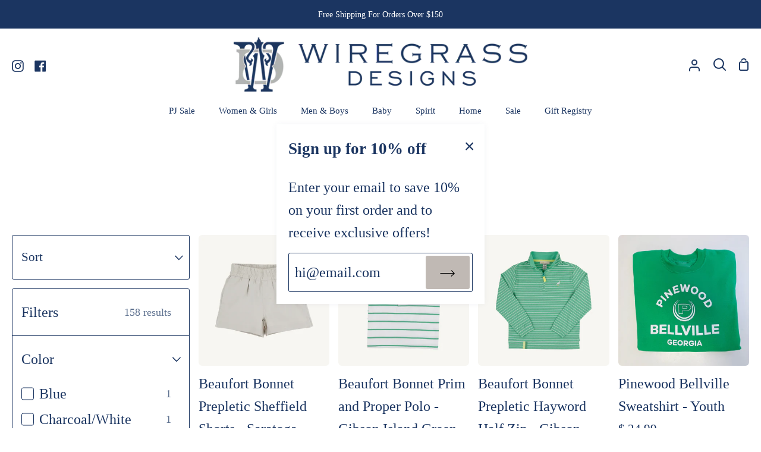

--- FILE ---
content_type: text/html; charset=utf-8
request_url: https://wiregrassdesigns.com/collections/youth-boys
body_size: 39518
content:
<!doctype html>
<html class="no-js supports-no-cookies" lang="en"><head>
  <meta charset="utf-8">
  <meta http-equiv="X-UA-Compatible" content="IE=edge">
  <meta name="viewport" content="width=device-width,initial-scale=1,viewport-fit=cover">
  <meta name="theme-color" content="#c0b9b4"><link rel="canonical" href="https://wiregrassdesigns.com/collections/youth-boys"><!-- ======================= Story Theme V4.2.0 ========================= -->

  <link rel="preconnect" href="https://cdn.shopify.com" crossorigin>
  <link rel="preconnect" href="https://fonts.shopify.com" crossorigin>
  <link rel="preconnect" href="https://monorail-edge.shopifysvc.com" crossorigin>

  <link rel="preload" href="//wiregrassdesigns.com/cdn/shop/t/19/assets/lazysizes.js?v=111431644619468174291709225841" as="script">
  <link rel="preload" href="//wiregrassdesigns.com/cdn/shop/t/19/assets/vendor.js?v=537668916102085731709225841" as="script">
  <link rel="preload" href="//wiregrassdesigns.com/cdn/shop/t/19/assets/theme.js?v=170588453666784298611709225841" as="script">
  <link rel="preload" href="//wiregrassdesigns.com/cdn/shop/t/19/assets/theme.css?v=77272775707979633341709225841" as="style">

  
    <link rel="shortcut icon" href="//wiregrassdesigns.com/cdn/shop/files/Recolored_WD_32x32.png?v=1682102473" type="image/png">

  <!-- Title and description ================================================ -->
  
  <title>
    

    Boys
&ndash; Wiregrass Designs

  </title><!-- /snippets/social-meta-tags.liquid -->

<meta property="og:site_name" content="Wiregrass Designs">
<meta property="og:url" content="https://wiregrassdesigns.com/collections/youth-boys">
<meta property="og:title" content="Boys">
<meta property="og:type" content="product.group">
<meta property="og:description" content="Wiregrass Designs sells a variety of women’s, men’s, children&#39;s, and babies&#39; clothing, as well as jewelry and home décor. Wiregrass Designs is also in the business of embroidery, helping fulfill their customers’ needs for personalization and promotional products to provide organizations with branded products."><meta property="og:image" content="http://wiregrassdesigns.com/cdn/shop/files/Recolored_WD.png?v=1682102473">
  <meta property="og:image:secure_url" content="https://wiregrassdesigns.com/cdn/shop/files/Recolored_WD.png?v=1682102473">
  <meta property="og:image:width" content="1200">
  <meta property="og:image:height" content="628"><meta name="twitter:card" content="summary_large_image">
<meta name="twitter:title" content="Boys">
<meta name="twitter:description" content="Wiregrass Designs sells a variety of women’s, men’s, children&#39;s, and babies&#39; clothing, as well as jewelry and home décor. Wiregrass Designs is also in the business of embroidery, helping fulfill their customers’ needs for personalization and promotional products to provide organizations with branded products.">


  <!-- CSS ================================================================== -->

  <link href="//wiregrassdesigns.com/cdn/shop/t/19/assets/font-settings.css?v=106052208711741455231759332904" rel="stylesheet" type="text/css" media="all" />

  

<style data-shopify>
  :root {/*================ Font Variables ================*/

  --FONT-WEIGHT-BODY: 400;

  --FONT-WEIGHT-BODY-MID: 500;
  --FONT-WEIGHT-BODY-BOLD: 700;

  --FONT-STACK-BODY: "New York", Iowan Old Style, Apple Garamond, Baskerville, Times New Roman, Droid Serif, Times, Source Serif Pro, serif, Apple Color Emoji, Segoe UI Emoji, Segoe UI Symbol;
  --FONT-STYLE-BODY: normal;
  --FONT-ADJUST-BODY: 1.5;


  --FONT-WEIGHT-HEADING: 400;
  --FONT-WEIGHT-HEADING-BOLD: 700;

  --FONT-STACK-HEADING: "system_ui", -apple-system, 'Segoe UI', Roboto, 'Helvetica Neue', 'Noto Sans', 'Liberation Sans', Arial, sans-serif, 'Apple Color Emoji', 'Segoe UI Emoji', 'Segoe UI Symbol', 'Noto Color Emoji';
  --FONT-STYLE-HEADING: normal;
  --FONT-ADJUST-HEADING: 1.5;

  --FONT-STACK-NAV: "New York", Iowan Old Style, Apple Garamond, Baskerville, Times New Roman, Droid Serif, Times, Source Serif Pro, serif, Apple Color Emoji, Segoe UI Emoji, Segoe UI Symbol;
  --FONT-STYLE-NAV: normal;
  --FONT-ADJUST-NAV: 1.05;

  --FONT-WEIGHT-NAV: 400;
  --FONT-WEIGHT-NAV-BOLD: 700;

  --FONT-WEIGHT-ACCENT: 400;
  --FONT-WEIGHT-ACCENT-BOLD: 700;

  --FONT-STACK-ACCENT: "New York", Iowan Old Style, Apple Garamond, Baskerville, Times New Roman, Droid Serif, Times, Source Serif Pro, serif, Apple Color Emoji, Segoe UI Emoji, Segoe UI Symbol;
  --FONT-STYLE-ACCENT: normal;
  --FONT-ADJUST-ACCENT: 1.5;


  /*================ Color Variables ================*/
  --LAYOUT-WIDTH: 1200px;
  --LAYOUT-GUTTER: 15px;
  --LAYOUT-OUTER: 20px;
  --LAYOUT-CONTAINER: 1500px;


  /*================ Color Variables ================*/
  /* ===  Backgrounds ===*/
  --COLOR-BG: #ffffff;
  --COLOR-BG-ACCENT: #ffffff;

  /* === Text colors ===*/
  --COLOR-TEXT-DARK: #081427;
  --COLOR-TEXT: #1b3561;
  --COLOR-TEXT-LIGHT: #5f7290;

  /* === Shades of grey ===*/
  --COLOR-A5:  rgba(27, 53, 97, 0.05);
  --COLOR-A10: rgba(27, 53, 97, 0.1);
  --COLOR-A20: rgba(27, 53, 97, 0.2);
  --COLOR-A30: rgba(27, 53, 97, 0.3);
  --COLOR-A40: rgba(27, 53, 97, 0.4);
  --COLOR-A50: rgba(27, 53, 97, 0.5);
  --COLOR-A60: rgba(27, 53, 97, 0.6);
  --COLOR-A70: rgba(27, 53, 97, 0.7);
  --COLOR-A80: rgba(27, 53, 97, 0.8);
  --COLOR-A90: rgba(27, 53, 97, 0.9);
  --COLOR-A95: rgba(27, 53, 97, 0.95);

  /* === Product badges ===*/
  --COLOR-BADGE: #1b3561;
  --COLOR-BADGE-TEXT: #ffffff;

  /* === Rounding ===*/
  
    --RADIUS-BTN: 3px;
    --RADIUS-FORM: 3px;
    --RADIUS-ROUNDED-ONLY: 3px;
  

  
    --RADIUS-XL: 24px;
    --RADIUS-LG: 12px;
    --RADIUS: 6px;
    --RADIUS-SM: 3px;
  

  /* === Border colors ===*/
  --COLOR-BORDER: #1b3561;
  --COLOR-BORDER-LIGHT: #1d3969;/* === Accent-cool ===*/
  --COLOR-SECONDARY: #c0b9b4;
  --COLOR-SECONDARY-HOVER: #ad8f7b;
  --COLOR-SECONDARY-FADE: rgba(192, 185, 180, 0.05);
  --COLOR-SECONDARY-SHADOW: rgba(119, 108, 100, 0.1);
  --COLOR-SECONDARY-FADE-HOVER: rgba(192, 185, 180, 0.1);--COLOR-SECONDARY-OPPOSITE: #000000;

  /* === Accent-warm ===*/
  --COLOR-PRIMARY: #1b3561;
  --COLOR-PRIMARY-HOVER: #071429;
  --COLOR-PRIMARY-FADE: rgba(27, 53, 97, 0.05);
  --COLOR-PRIMARY-FADE-HOVER: rgba(27, 53, 97, 0.1);
  --COLOR-PRIMARY-SHADOW: rgba(0, 0, 0, 0.1);--COLOR-PRIMARY-OPPOSITE: #ffffff;




  /* ================ Inverted Color Variables ================ */

  --INVERSE-BG: #ffffff;
  --INVERSE-BG-ACCENT: #ffffff;

  /* === Text colors ===*/
  --INVERSE-TEXT-DARK: #376bc5;
  --INVERSE-TEXT: #1b3561;
  --INVERSE-TEXT-LIGHT: #5f7290;

  /* === Bright color ===*/
  --INVERSE-PRIMARY: #6ccee4;
  --INVERSE-PRIMARY-HOVER: #19c4eb;
  --INVERSE-PRIMARY-FADE: rgba(108, 206, 228, 0.05);
  --INVERSE-PRIMARY-FADE-HOVER: rgba(108, 206, 228, 0.1);
  --INVERSE-PRIMARY-SHADOW: rgba(28, 131, 155, 0.1);--INVERSE-PRIMARY-OPPOSITE: #000000;


  /* === Second Color ===*/
  --INVERSE-SECONDARY: #1b3561;
  --INVERSE-SECONDARY-HOVER: #071429;
  --INVERSE-SECONDARY-FADE: rgba(27, 53, 97, 0.05);
  --INVERSE-SECONDARY-FADE-HOVER: rgba(27, 53, 97, 0.1);
  --INVERSE-SECONDARY-SHADOW: rgba(0, 0, 0, 0.1);--INVERSE-SECONDARY-OPPOSITE: #ffffff;

  /* === Shades of grey ===*/
  --INVERSE-A5:  rgba(27, 53, 97, 0.05);
  --INVERSE-A10: rgba(27, 53, 97, 0.1);
  --INVERSE-A20: rgba(27, 53, 97, 0.2);
  --INVERSE-A35: rgba(27, 53, 97, 0.3);
  --INVERSE-A80: rgba(27, 53, 97, 0.8);
  --INVERSE-A90: rgba(27, 53, 97, 0.9);
  --INVERSE-A95: rgba(27, 53, 97, 0.95);

  /* === Border colors ===*/
  --INVERSE-BORDER: #c0b9b4;
  --INVERSE-BORDER-LIGHT: #bbb4ae;

  /* ================ End Inverted Color Variables ================ */


  /* === Footer Bar ===*/
  --COLOR-FOOTER-BG: #ffffff;
  --COLOR-FOOTER-TEXT: #1f3556;
  --COLOR-FOOTER-TEXT-HOVER: #081221;
  --COLOR-FOOTER-A8:  rgba(27, 53, 97, 0.08);
  --COLOR-FOOTER-A15: rgba(27, 53, 97, 0.15);

  /* === Nav and dropdown link background ===*/
  --COLOR-NAV: #ffffff;
  --COLOR-NAV-a50:  rgba(27, 53, 97, 0.5);

  --COLOR-NAV-BORDER: #ffffff;
  
  --COLOR-NAV-BORDER-HAIRLINE: #f7f7f7;

  --COLOR-NAV-TEXT: #1b3561;
  --COLOR-NAV-TEXT-DARK: #0e1b31;
  --COLOR-NAV-TEXT-BRIGHT: #445675;
  --COLOR-NAV-TEXT-TRANSPARENT: #ffffff;
  --COLOR-HIGHLIGHT-LINK: #1b3561;

  --COLOR-NAV-TOOLBAR-BG: #1b3561;
  --COLOR-NAV-TOOLBAR-TEXT: #ffffff;

  /* ================ Special ================ */
  --COLOR-SUCCESS: #51c88e;
  --COLOR-SUCCESS-FADE: rgba(81, 200, 142, 0.05);
  --COLOR-ERROR: #dd1d1d;
  --COLOR-ERROR-FADE: rgba(221, 29, 29, 0.05);
  --COLOR-WARN: #dd1d1d;
  --COLOR-WARN-FADE: rgba(221, 29, 29, 0.05);

  /* ================ Photo correction ================ */
  --PHOTO-CORRECTION: 100%;

  /* ================ 3D Models ================ */
  --progress-bar-color: #1b3561;


  

  }
</style>


  <link href="//wiregrassdesigns.com/cdn/shop/t/19/assets/theme.css?v=77272775707979633341709225841" rel="stylesheet" type="text/css" media="all" />

  <script>







    document.documentElement.className = document.documentElement.className.replace('no-js', 'js');
    let root = '/';
    if (root[root.length - 1] !== '/') {
      root = `${root}/`;
    }
    window.theme = {
      routes: {
        root_url: root,
        cart: '/cart',
        cart_add_url: '/cart/add',
        product_recommendations_url: '/recommendations/products',
        search_url: '/search',
        predictive_search_url: '/search/suggest',
        account_addresses_url: '/account/addresses'
      },
      assets: {
        photoswipe: '//wiregrassdesigns.com/cdn/shop/t/19/assets/photoswipe.js?v=162613001030112971491709225841',
        smoothscroll: '//wiregrassdesigns.com/cdn/shop/t/19/assets/smoothscroll.js?v=37906625415260927261709225841',
        swatches: '//wiregrassdesigns.com/cdn/shop/t/19/assets/swatches.json?v=56005079042391682951709225841',
        base: "//wiregrassdesigns.com/cdn/shop/t/19/assets/",
      },
      strings: {
        addToCart: "Add to Cart",
        soldOut: "Sold Out",
        unavailable: "Unavailable",
        preOrder: "Pre-Order",
        unitPrice: "Unit price",
        unitPriceSeparator: "per",
        swatchesKey: "Color, Colour",
        estimateShipping: "Estimate shipping",
        noShippingAvailable: "We do not ship to this destination.",
        free: "Free",
        from: "From",
        sale: "Sale",
        subscription: "Subscription",
        stockout: "All available stock is in cart",
        products: "Products",
        pages: "Pages",
        collections: "Collections",
        articles: "Articles",
        successMessage: "Link copied to clipboard"
      },
      shop: {
        assets: "//wiregrassdesigns.com/cdn/shop/t/19/assets/"
      },
      settings: {
        badge_sale_type: "percentage",
        currency_code_enable: false,
        excluded_collections_strict: ["all"," frontpage"],
        excluded_collections: ["sibling"]
      },
      info: {
        name: 'story'
      },
      version: '4.2.0',
      animations:  true,
      moneyFormat: "$ {{amount}}",
      currencyCode: "USD",
    };
    // When image loads, clear the background placeholder
    document.addEventListener('lazyloaded', (e) => {
      const holderTarget = e.target.closest('[data-wipe-background]');
      if (holderTarget) {
        holderTarget.style.backgroundImage = 'none';
      }
    });
  </script><!-- Theme Javascript ============================================================== -->
  <script src="//wiregrassdesigns.com/cdn/shop/t/19/assets/lazysizes.js?v=111431644619468174291709225841" async="async"></script>
  <script src="//wiregrassdesigns.com/cdn/shop/t/19/assets/vendor.js?v=537668916102085731709225841" defer="defer"></script>
  <script src="//wiregrassdesigns.com/cdn/shop/t/19/assets/theme.js?v=170588453666784298611709225841" defer="defer"></script>

  <script type="text/javascript">
    if (window.MSInputMethodContext && document.documentMode) {
      var scripts = document.getElementsByTagName('script')[0];
      var polyfill = document.createElement('script');
      polyfill.defer = true;
      polyfill.src = "//wiregrassdesigns.com/cdn/shop/t/19/assets/ie11.js?v=144489047535103983231709225841";

      scripts.parentNode.insertBefore(polyfill, scripts);
    }
  </script>

  

  <!-- Shopify app scripts =========================================================== -->

  <script>window.performance && window.performance.mark && window.performance.mark('shopify.content_for_header.start');</script><meta name="facebook-domain-verification" content="1ybgge8f26vkx59azb7hwyiamgp1o4">
<meta name="google-site-verification" content="b8z5ZxaFnJkPigbNJyJuFm6LYqFZF5rZ_yOMpe9LiEI">
<meta id="shopify-digital-wallet" name="shopify-digital-wallet" content="/5693797/digital_wallets/dialog">
<meta name="shopify-checkout-api-token" content="6b27c83a12706e351d82a5d2415a9b8f">
<link rel="alternate" type="application/atom+xml" title="Feed" href="/collections/youth-boys.atom" />
<link rel="next" href="/collections/youth-boys?page=2">
<link rel="alternate" type="application/json+oembed" href="https://wiregrassdesigns.com/collections/youth-boys.oembed">
<script async="async" src="/checkouts/internal/preloads.js?locale=en-US"></script>
<link rel="preconnect" href="https://shop.app" crossorigin="anonymous">
<script async="async" src="https://shop.app/checkouts/internal/preloads.js?locale=en-US&shop_id=5693797" crossorigin="anonymous"></script>
<script id="apple-pay-shop-capabilities" type="application/json">{"shopId":5693797,"countryCode":"US","currencyCode":"USD","merchantCapabilities":["supports3DS"],"merchantId":"gid:\/\/shopify\/Shop\/5693797","merchantName":"Wiregrass Designs","requiredBillingContactFields":["postalAddress","email","phone"],"requiredShippingContactFields":["postalAddress","email","phone"],"shippingType":"shipping","supportedNetworks":["visa","masterCard","amex","discover","elo","jcb"],"total":{"type":"pending","label":"Wiregrass Designs","amount":"1.00"},"shopifyPaymentsEnabled":true,"supportsSubscriptions":true}</script>
<script id="shopify-features" type="application/json">{"accessToken":"6b27c83a12706e351d82a5d2415a9b8f","betas":["rich-media-storefront-analytics"],"domain":"wiregrassdesigns.com","predictiveSearch":true,"shopId":5693797,"locale":"en"}</script>
<script>var Shopify = Shopify || {};
Shopify.shop = "wiregrass-designs.myshopify.com";
Shopify.locale = "en";
Shopify.currency = {"active":"USD","rate":"1.0"};
Shopify.country = "US";
Shopify.theme = {"name":"Wiregrass Website","id":131181215797,"schema_name":"Story","schema_version":"4.2.0","theme_store_id":864,"role":"main"};
Shopify.theme.handle = "null";
Shopify.theme.style = {"id":null,"handle":null};
Shopify.cdnHost = "wiregrassdesigns.com/cdn";
Shopify.routes = Shopify.routes || {};
Shopify.routes.root = "/";</script>
<script type="module">!function(o){(o.Shopify=o.Shopify||{}).modules=!0}(window);</script>
<script>!function(o){function n(){var o=[];function n(){o.push(Array.prototype.slice.apply(arguments))}return n.q=o,n}var t=o.Shopify=o.Shopify||{};t.loadFeatures=n(),t.autoloadFeatures=n()}(window);</script>
<script>
  window.ShopifyPay = window.ShopifyPay || {};
  window.ShopifyPay.apiHost = "shop.app\/pay";
  window.ShopifyPay.redirectState = null;
</script>
<script id="shop-js-analytics" type="application/json">{"pageType":"collection"}</script>
<script defer="defer" async type="module" src="//wiregrassdesigns.com/cdn/shopifycloud/shop-js/modules/v2/client.init-shop-cart-sync_C5BV16lS.en.esm.js"></script>
<script defer="defer" async type="module" src="//wiregrassdesigns.com/cdn/shopifycloud/shop-js/modules/v2/chunk.common_CygWptCX.esm.js"></script>
<script type="module">
  await import("//wiregrassdesigns.com/cdn/shopifycloud/shop-js/modules/v2/client.init-shop-cart-sync_C5BV16lS.en.esm.js");
await import("//wiregrassdesigns.com/cdn/shopifycloud/shop-js/modules/v2/chunk.common_CygWptCX.esm.js");

  window.Shopify.SignInWithShop?.initShopCartSync?.({"fedCMEnabled":true,"windoidEnabled":true});

</script>
<script>
  window.Shopify = window.Shopify || {};
  if (!window.Shopify.featureAssets) window.Shopify.featureAssets = {};
  window.Shopify.featureAssets['shop-js'] = {"shop-cart-sync":["modules/v2/client.shop-cart-sync_ZFArdW7E.en.esm.js","modules/v2/chunk.common_CygWptCX.esm.js"],"init-fed-cm":["modules/v2/client.init-fed-cm_CmiC4vf6.en.esm.js","modules/v2/chunk.common_CygWptCX.esm.js"],"shop-button":["modules/v2/client.shop-button_tlx5R9nI.en.esm.js","modules/v2/chunk.common_CygWptCX.esm.js"],"shop-cash-offers":["modules/v2/client.shop-cash-offers_DOA2yAJr.en.esm.js","modules/v2/chunk.common_CygWptCX.esm.js","modules/v2/chunk.modal_D71HUcav.esm.js"],"init-windoid":["modules/v2/client.init-windoid_sURxWdc1.en.esm.js","modules/v2/chunk.common_CygWptCX.esm.js"],"shop-toast-manager":["modules/v2/client.shop-toast-manager_ClPi3nE9.en.esm.js","modules/v2/chunk.common_CygWptCX.esm.js"],"init-shop-email-lookup-coordinator":["modules/v2/client.init-shop-email-lookup-coordinator_B8hsDcYM.en.esm.js","modules/v2/chunk.common_CygWptCX.esm.js"],"init-shop-cart-sync":["modules/v2/client.init-shop-cart-sync_C5BV16lS.en.esm.js","modules/v2/chunk.common_CygWptCX.esm.js"],"avatar":["modules/v2/client.avatar_BTnouDA3.en.esm.js"],"pay-button":["modules/v2/client.pay-button_FdsNuTd3.en.esm.js","modules/v2/chunk.common_CygWptCX.esm.js"],"init-customer-accounts":["modules/v2/client.init-customer-accounts_DxDtT_ad.en.esm.js","modules/v2/client.shop-login-button_C5VAVYt1.en.esm.js","modules/v2/chunk.common_CygWptCX.esm.js","modules/v2/chunk.modal_D71HUcav.esm.js"],"init-shop-for-new-customer-accounts":["modules/v2/client.init-shop-for-new-customer-accounts_ChsxoAhi.en.esm.js","modules/v2/client.shop-login-button_C5VAVYt1.en.esm.js","modules/v2/chunk.common_CygWptCX.esm.js","modules/v2/chunk.modal_D71HUcav.esm.js"],"shop-login-button":["modules/v2/client.shop-login-button_C5VAVYt1.en.esm.js","modules/v2/chunk.common_CygWptCX.esm.js","modules/v2/chunk.modal_D71HUcav.esm.js"],"init-customer-accounts-sign-up":["modules/v2/client.init-customer-accounts-sign-up_CPSyQ0Tj.en.esm.js","modules/v2/client.shop-login-button_C5VAVYt1.en.esm.js","modules/v2/chunk.common_CygWptCX.esm.js","modules/v2/chunk.modal_D71HUcav.esm.js"],"shop-follow-button":["modules/v2/client.shop-follow-button_Cva4Ekp9.en.esm.js","modules/v2/chunk.common_CygWptCX.esm.js","modules/v2/chunk.modal_D71HUcav.esm.js"],"checkout-modal":["modules/v2/client.checkout-modal_BPM8l0SH.en.esm.js","modules/v2/chunk.common_CygWptCX.esm.js","modules/v2/chunk.modal_D71HUcav.esm.js"],"lead-capture":["modules/v2/client.lead-capture_Bi8yE_yS.en.esm.js","modules/v2/chunk.common_CygWptCX.esm.js","modules/v2/chunk.modal_D71HUcav.esm.js"],"shop-login":["modules/v2/client.shop-login_D6lNrXab.en.esm.js","modules/v2/chunk.common_CygWptCX.esm.js","modules/v2/chunk.modal_D71HUcav.esm.js"],"payment-terms":["modules/v2/client.payment-terms_CZxnsJam.en.esm.js","modules/v2/chunk.common_CygWptCX.esm.js","modules/v2/chunk.modal_D71HUcav.esm.js"]};
</script>
<script>(function() {
  var isLoaded = false;
  function asyncLoad() {
    if (isLoaded) return;
    isLoaded = true;
    var urls = ["https:\/\/chimpstatic.com\/mcjs-connected\/js\/users\/112df0f9e18a590e9f1bf743c\/f60553d9a8173df6ee575e6c7.js?shop=wiregrass-designs.myshopify.com"];
    for (var i = 0; i < urls.length; i++) {
      var s = document.createElement('script');
      s.type = 'text/javascript';
      s.async = true;
      s.src = urls[i];
      var x = document.getElementsByTagName('script')[0];
      x.parentNode.insertBefore(s, x);
    }
  };
  if(window.attachEvent) {
    window.attachEvent('onload', asyncLoad);
  } else {
    window.addEventListener('load', asyncLoad, false);
  }
})();</script>
<script id="__st">var __st={"a":5693797,"offset":-18000,"reqid":"75ff94eb-4e9e-4e93-a0e9-5aa7c040f426-1768730815","pageurl":"wiregrassdesigns.com\/collections\/youth-boys","u":"97e771e5231a","p":"collection","rtyp":"collection","rid":282424606773};</script>
<script>window.ShopifyPaypalV4VisibilityTracking = true;</script>
<script id="captcha-bootstrap">!function(){'use strict';const t='contact',e='account',n='new_comment',o=[[t,t],['blogs',n],['comments',n],[t,'customer']],c=[[e,'customer_login'],[e,'guest_login'],[e,'recover_customer_password'],[e,'create_customer']],r=t=>t.map((([t,e])=>`form[action*='/${t}']:not([data-nocaptcha='true']) input[name='form_type'][value='${e}']`)).join(','),a=t=>()=>t?[...document.querySelectorAll(t)].map((t=>t.form)):[];function s(){const t=[...o],e=r(t);return a(e)}const i='password',u='form_key',d=['recaptcha-v3-token','g-recaptcha-response','h-captcha-response',i],f=()=>{try{return window.sessionStorage}catch{return}},m='__shopify_v',_=t=>t.elements[u];function p(t,e,n=!1){try{const o=window.sessionStorage,c=JSON.parse(o.getItem(e)),{data:r}=function(t){const{data:e,action:n}=t;return t[m]||n?{data:e,action:n}:{data:t,action:n}}(c);for(const[e,n]of Object.entries(r))t.elements[e]&&(t.elements[e].value=n);n&&o.removeItem(e)}catch(o){console.error('form repopulation failed',{error:o})}}const l='form_type',E='cptcha';function T(t){t.dataset[E]=!0}const w=window,h=w.document,L='Shopify',v='ce_forms',y='captcha';let A=!1;((t,e)=>{const n=(g='f06e6c50-85a8-45c8-87d0-21a2b65856fe',I='https://cdn.shopify.com/shopifycloud/storefront-forms-hcaptcha/ce_storefront_forms_captcha_hcaptcha.v1.5.2.iife.js',D={infoText:'Protected by hCaptcha',privacyText:'Privacy',termsText:'Terms'},(t,e,n)=>{const o=w[L][v],c=o.bindForm;if(c)return c(t,g,e,D).then(n);var r;o.q.push([[t,g,e,D],n]),r=I,A||(h.body.append(Object.assign(h.createElement('script'),{id:'captcha-provider',async:!0,src:r})),A=!0)});var g,I,D;w[L]=w[L]||{},w[L][v]=w[L][v]||{},w[L][v].q=[],w[L][y]=w[L][y]||{},w[L][y].protect=function(t,e){n(t,void 0,e),T(t)},Object.freeze(w[L][y]),function(t,e,n,w,h,L){const[v,y,A,g]=function(t,e,n){const i=e?o:[],u=t?c:[],d=[...i,...u],f=r(d),m=r(i),_=r(d.filter((([t,e])=>n.includes(e))));return[a(f),a(m),a(_),s()]}(w,h,L),I=t=>{const e=t.target;return e instanceof HTMLFormElement?e:e&&e.form},D=t=>v().includes(t);t.addEventListener('submit',(t=>{const e=I(t);if(!e)return;const n=D(e)&&!e.dataset.hcaptchaBound&&!e.dataset.recaptchaBound,o=_(e),c=g().includes(e)&&(!o||!o.value);(n||c)&&t.preventDefault(),c&&!n&&(function(t){try{if(!f())return;!function(t){const e=f();if(!e)return;const n=_(t);if(!n)return;const o=n.value;o&&e.removeItem(o)}(t);const e=Array.from(Array(32),(()=>Math.random().toString(36)[2])).join('');!function(t,e){_(t)||t.append(Object.assign(document.createElement('input'),{type:'hidden',name:u})),t.elements[u].value=e}(t,e),function(t,e){const n=f();if(!n)return;const o=[...t.querySelectorAll(`input[type='${i}']`)].map((({name:t})=>t)),c=[...d,...o],r={};for(const[a,s]of new FormData(t).entries())c.includes(a)||(r[a]=s);n.setItem(e,JSON.stringify({[m]:1,action:t.action,data:r}))}(t,e)}catch(e){console.error('failed to persist form',e)}}(e),e.submit())}));const S=(t,e)=>{t&&!t.dataset[E]&&(n(t,e.some((e=>e===t))),T(t))};for(const o of['focusin','change'])t.addEventListener(o,(t=>{const e=I(t);D(e)&&S(e,y())}));const B=e.get('form_key'),M=e.get(l),P=B&&M;t.addEventListener('DOMContentLoaded',(()=>{const t=y();if(P)for(const e of t)e.elements[l].value===M&&p(e,B);[...new Set([...A(),...v().filter((t=>'true'===t.dataset.shopifyCaptcha))])].forEach((e=>S(e,t)))}))}(h,new URLSearchParams(w.location.search),n,t,e,['guest_login'])})(!0,!0)}();</script>
<script integrity="sha256-4kQ18oKyAcykRKYeNunJcIwy7WH5gtpwJnB7kiuLZ1E=" data-source-attribution="shopify.loadfeatures" defer="defer" src="//wiregrassdesigns.com/cdn/shopifycloud/storefront/assets/storefront/load_feature-a0a9edcb.js" crossorigin="anonymous"></script>
<script crossorigin="anonymous" defer="defer" src="//wiregrassdesigns.com/cdn/shopifycloud/storefront/assets/shopify_pay/storefront-65b4c6d7.js?v=20250812"></script>
<script data-source-attribution="shopify.dynamic_checkout.dynamic.init">var Shopify=Shopify||{};Shopify.PaymentButton=Shopify.PaymentButton||{isStorefrontPortableWallets:!0,init:function(){window.Shopify.PaymentButton.init=function(){};var t=document.createElement("script");t.src="https://wiregrassdesigns.com/cdn/shopifycloud/portable-wallets/latest/portable-wallets.en.js",t.type="module",document.head.appendChild(t)}};
</script>
<script data-source-attribution="shopify.dynamic_checkout.buyer_consent">
  function portableWalletsHideBuyerConsent(e){var t=document.getElementById("shopify-buyer-consent"),n=document.getElementById("shopify-subscription-policy-button");t&&n&&(t.classList.add("hidden"),t.setAttribute("aria-hidden","true"),n.removeEventListener("click",e))}function portableWalletsShowBuyerConsent(e){var t=document.getElementById("shopify-buyer-consent"),n=document.getElementById("shopify-subscription-policy-button");t&&n&&(t.classList.remove("hidden"),t.removeAttribute("aria-hidden"),n.addEventListener("click",e))}window.Shopify?.PaymentButton&&(window.Shopify.PaymentButton.hideBuyerConsent=portableWalletsHideBuyerConsent,window.Shopify.PaymentButton.showBuyerConsent=portableWalletsShowBuyerConsent);
</script>
<script data-source-attribution="shopify.dynamic_checkout.cart.bootstrap">document.addEventListener("DOMContentLoaded",(function(){function t(){return document.querySelector("shopify-accelerated-checkout-cart, shopify-accelerated-checkout")}if(t())Shopify.PaymentButton.init();else{new MutationObserver((function(e,n){t()&&(Shopify.PaymentButton.init(),n.disconnect())})).observe(document.body,{childList:!0,subtree:!0})}}));
</script>
<link id="shopify-accelerated-checkout-styles" rel="stylesheet" media="screen" href="https://wiregrassdesigns.com/cdn/shopifycloud/portable-wallets/latest/accelerated-checkout-backwards-compat.css" crossorigin="anonymous">
<style id="shopify-accelerated-checkout-cart">
        #shopify-buyer-consent {
  margin-top: 1em;
  display: inline-block;
  width: 100%;
}

#shopify-buyer-consent.hidden {
  display: none;
}

#shopify-subscription-policy-button {
  background: none;
  border: none;
  padding: 0;
  text-decoration: underline;
  font-size: inherit;
  cursor: pointer;
}

#shopify-subscription-policy-button::before {
  box-shadow: none;
}

      </style>

<script>window.performance && window.performance.mark && window.performance.mark('shopify.content_for_header.end');</script>
<!-- BEGIN app block: shopify://apps/instafeed/blocks/head-block/c447db20-095d-4a10-9725-b5977662c9d5 --><link rel="preconnect" href="https://cdn.nfcube.com/">
<link rel="preconnect" href="https://scontent.cdninstagram.com/">


  <script>
    document.addEventListener('DOMContentLoaded', function () {
      let instafeedScript = document.createElement('script');

      
        instafeedScript.src = 'https://cdn.nfcube.com/instafeed-61cda7991714f0335ffc082b504857c7.js';
      

      document.body.appendChild(instafeedScript);
    });
  </script>





<!-- END app block --><script src="https://cdn.shopify.com/extensions/019b597e-4105-7437-9d49-590adbd46b86/product-customizer-166/assets/mepc-script.js" type="text/javascript" defer="defer"></script>
<link href="https://monorail-edge.shopifysvc.com" rel="dns-prefetch">
<script>(function(){if ("sendBeacon" in navigator && "performance" in window) {try {var session_token_from_headers = performance.getEntriesByType('navigation')[0].serverTiming.find(x => x.name == '_s').description;} catch {var session_token_from_headers = undefined;}var session_cookie_matches = document.cookie.match(/_shopify_s=([^;]*)/);var session_token_from_cookie = session_cookie_matches && session_cookie_matches.length === 2 ? session_cookie_matches[1] : "";var session_token = session_token_from_headers || session_token_from_cookie || "";function handle_abandonment_event(e) {var entries = performance.getEntries().filter(function(entry) {return /monorail-edge.shopifysvc.com/.test(entry.name);});if (!window.abandonment_tracked && entries.length === 0) {window.abandonment_tracked = true;var currentMs = Date.now();var navigation_start = performance.timing.navigationStart;var payload = {shop_id: 5693797,url: window.location.href,navigation_start,duration: currentMs - navigation_start,session_token,page_type: "collection"};window.navigator.sendBeacon("https://monorail-edge.shopifysvc.com/v1/produce", JSON.stringify({schema_id: "online_store_buyer_site_abandonment/1.1",payload: payload,metadata: {event_created_at_ms: currentMs,event_sent_at_ms: currentMs}}));}}window.addEventListener('pagehide', handle_abandonment_event);}}());</script>
<script id="web-pixels-manager-setup">(function e(e,d,r,n,o){if(void 0===o&&(o={}),!Boolean(null===(a=null===(i=window.Shopify)||void 0===i?void 0:i.analytics)||void 0===a?void 0:a.replayQueue)){var i,a;window.Shopify=window.Shopify||{};var t=window.Shopify;t.analytics=t.analytics||{};var s=t.analytics;s.replayQueue=[],s.publish=function(e,d,r){return s.replayQueue.push([e,d,r]),!0};try{self.performance.mark("wpm:start")}catch(e){}var l=function(){var e={modern:/Edge?\/(1{2}[4-9]|1[2-9]\d|[2-9]\d{2}|\d{4,})\.\d+(\.\d+|)|Firefox\/(1{2}[4-9]|1[2-9]\d|[2-9]\d{2}|\d{4,})\.\d+(\.\d+|)|Chrom(ium|e)\/(9{2}|\d{3,})\.\d+(\.\d+|)|(Maci|X1{2}).+ Version\/(15\.\d+|(1[6-9]|[2-9]\d|\d{3,})\.\d+)([,.]\d+|)( \(\w+\)|)( Mobile\/\w+|) Safari\/|Chrome.+OPR\/(9{2}|\d{3,})\.\d+\.\d+|(CPU[ +]OS|iPhone[ +]OS|CPU[ +]iPhone|CPU IPhone OS|CPU iPad OS)[ +]+(15[._]\d+|(1[6-9]|[2-9]\d|\d{3,})[._]\d+)([._]\d+|)|Android:?[ /-](13[3-9]|1[4-9]\d|[2-9]\d{2}|\d{4,})(\.\d+|)(\.\d+|)|Android.+Firefox\/(13[5-9]|1[4-9]\d|[2-9]\d{2}|\d{4,})\.\d+(\.\d+|)|Android.+Chrom(ium|e)\/(13[3-9]|1[4-9]\d|[2-9]\d{2}|\d{4,})\.\d+(\.\d+|)|SamsungBrowser\/([2-9]\d|\d{3,})\.\d+/,legacy:/Edge?\/(1[6-9]|[2-9]\d|\d{3,})\.\d+(\.\d+|)|Firefox\/(5[4-9]|[6-9]\d|\d{3,})\.\d+(\.\d+|)|Chrom(ium|e)\/(5[1-9]|[6-9]\d|\d{3,})\.\d+(\.\d+|)([\d.]+$|.*Safari\/(?![\d.]+ Edge\/[\d.]+$))|(Maci|X1{2}).+ Version\/(10\.\d+|(1[1-9]|[2-9]\d|\d{3,})\.\d+)([,.]\d+|)( \(\w+\)|)( Mobile\/\w+|) Safari\/|Chrome.+OPR\/(3[89]|[4-9]\d|\d{3,})\.\d+\.\d+|(CPU[ +]OS|iPhone[ +]OS|CPU[ +]iPhone|CPU IPhone OS|CPU iPad OS)[ +]+(10[._]\d+|(1[1-9]|[2-9]\d|\d{3,})[._]\d+)([._]\d+|)|Android:?[ /-](13[3-9]|1[4-9]\d|[2-9]\d{2}|\d{4,})(\.\d+|)(\.\d+|)|Mobile Safari.+OPR\/([89]\d|\d{3,})\.\d+\.\d+|Android.+Firefox\/(13[5-9]|1[4-9]\d|[2-9]\d{2}|\d{4,})\.\d+(\.\d+|)|Android.+Chrom(ium|e)\/(13[3-9]|1[4-9]\d|[2-9]\d{2}|\d{4,})\.\d+(\.\d+|)|Android.+(UC? ?Browser|UCWEB|U3)[ /]?(15\.([5-9]|\d{2,})|(1[6-9]|[2-9]\d|\d{3,})\.\d+)\.\d+|SamsungBrowser\/(5\.\d+|([6-9]|\d{2,})\.\d+)|Android.+MQ{2}Browser\/(14(\.(9|\d{2,})|)|(1[5-9]|[2-9]\d|\d{3,})(\.\d+|))(\.\d+|)|K[Aa][Ii]OS\/(3\.\d+|([4-9]|\d{2,})\.\d+)(\.\d+|)/},d=e.modern,r=e.legacy,n=navigator.userAgent;return n.match(d)?"modern":n.match(r)?"legacy":"unknown"}(),u="modern"===l?"modern":"legacy",c=(null!=n?n:{modern:"",legacy:""})[u],f=function(e){return[e.baseUrl,"/wpm","/b",e.hashVersion,"modern"===e.buildTarget?"m":"l",".js"].join("")}({baseUrl:d,hashVersion:r,buildTarget:u}),m=function(e){var d=e.version,r=e.bundleTarget,n=e.surface,o=e.pageUrl,i=e.monorailEndpoint;return{emit:function(e){var a=e.status,t=e.errorMsg,s=(new Date).getTime(),l=JSON.stringify({metadata:{event_sent_at_ms:s},events:[{schema_id:"web_pixels_manager_load/3.1",payload:{version:d,bundle_target:r,page_url:o,status:a,surface:n,error_msg:t},metadata:{event_created_at_ms:s}}]});if(!i)return console&&console.warn&&console.warn("[Web Pixels Manager] No Monorail endpoint provided, skipping logging."),!1;try{return self.navigator.sendBeacon.bind(self.navigator)(i,l)}catch(e){}var u=new XMLHttpRequest;try{return u.open("POST",i,!0),u.setRequestHeader("Content-Type","text/plain"),u.send(l),!0}catch(e){return console&&console.warn&&console.warn("[Web Pixels Manager] Got an unhandled error while logging to Monorail."),!1}}}}({version:r,bundleTarget:l,surface:e.surface,pageUrl:self.location.href,monorailEndpoint:e.monorailEndpoint});try{o.browserTarget=l,function(e){var d=e.src,r=e.async,n=void 0===r||r,o=e.onload,i=e.onerror,a=e.sri,t=e.scriptDataAttributes,s=void 0===t?{}:t,l=document.createElement("script"),u=document.querySelector("head"),c=document.querySelector("body");if(l.async=n,l.src=d,a&&(l.integrity=a,l.crossOrigin="anonymous"),s)for(var f in s)if(Object.prototype.hasOwnProperty.call(s,f))try{l.dataset[f]=s[f]}catch(e){}if(o&&l.addEventListener("load",o),i&&l.addEventListener("error",i),u)u.appendChild(l);else{if(!c)throw new Error("Did not find a head or body element to append the script");c.appendChild(l)}}({src:f,async:!0,onload:function(){if(!function(){var e,d;return Boolean(null===(d=null===(e=window.Shopify)||void 0===e?void 0:e.analytics)||void 0===d?void 0:d.initialized)}()){var d=window.webPixelsManager.init(e)||void 0;if(d){var r=window.Shopify.analytics;r.replayQueue.forEach((function(e){var r=e[0],n=e[1],o=e[2];d.publishCustomEvent(r,n,o)})),r.replayQueue=[],r.publish=d.publishCustomEvent,r.visitor=d.visitor,r.initialized=!0}}},onerror:function(){return m.emit({status:"failed",errorMsg:"".concat(f," has failed to load")})},sri:function(e){var d=/^sha384-[A-Za-z0-9+/=]+$/;return"string"==typeof e&&d.test(e)}(c)?c:"",scriptDataAttributes:o}),m.emit({status:"loading"})}catch(e){m.emit({status:"failed",errorMsg:(null==e?void 0:e.message)||"Unknown error"})}}})({shopId: 5693797,storefrontBaseUrl: "https://wiregrassdesigns.com",extensionsBaseUrl: "https://extensions.shopifycdn.com/cdn/shopifycloud/web-pixels-manager",monorailEndpoint: "https://monorail-edge.shopifysvc.com/unstable/produce_batch",surface: "storefront-renderer",enabledBetaFlags: ["2dca8a86"],webPixelsConfigList: [{"id":"466944053","configuration":"{\"config\":\"{\\\"google_tag_ids\\\":[\\\"G-N9RGG6R8JS\\\",\\\"GT-TXBQB5P\\\"],\\\"target_country\\\":\\\"US\\\",\\\"gtag_events\\\":[{\\\"type\\\":\\\"search\\\",\\\"action_label\\\":\\\"G-N9RGG6R8JS\\\"},{\\\"type\\\":\\\"begin_checkout\\\",\\\"action_label\\\":\\\"G-N9RGG6R8JS\\\"},{\\\"type\\\":\\\"view_item\\\",\\\"action_label\\\":[\\\"G-N9RGG6R8JS\\\",\\\"MC-RM1BLLDF01\\\"]},{\\\"type\\\":\\\"purchase\\\",\\\"action_label\\\":[\\\"G-N9RGG6R8JS\\\",\\\"MC-RM1BLLDF01\\\"]},{\\\"type\\\":\\\"page_view\\\",\\\"action_label\\\":[\\\"G-N9RGG6R8JS\\\",\\\"MC-RM1BLLDF01\\\"]},{\\\"type\\\":\\\"add_payment_info\\\",\\\"action_label\\\":\\\"G-N9RGG6R8JS\\\"},{\\\"type\\\":\\\"add_to_cart\\\",\\\"action_label\\\":\\\"G-N9RGG6R8JS\\\"}],\\\"enable_monitoring_mode\\\":false}\"}","eventPayloadVersion":"v1","runtimeContext":"OPEN","scriptVersion":"b2a88bafab3e21179ed38636efcd8a93","type":"APP","apiClientId":1780363,"privacyPurposes":[],"dataSharingAdjustments":{"protectedCustomerApprovalScopes":["read_customer_address","read_customer_email","read_customer_name","read_customer_personal_data","read_customer_phone"]}},{"id":"129728565","configuration":"{\"pixel_id\":\"6213463335421346\",\"pixel_type\":\"facebook_pixel\",\"metaapp_system_user_token\":\"-\"}","eventPayloadVersion":"v1","runtimeContext":"OPEN","scriptVersion":"ca16bc87fe92b6042fbaa3acc2fbdaa6","type":"APP","apiClientId":2329312,"privacyPurposes":["ANALYTICS","MARKETING","SALE_OF_DATA"],"dataSharingAdjustments":{"protectedCustomerApprovalScopes":["read_customer_address","read_customer_email","read_customer_name","read_customer_personal_data","read_customer_phone"]}},{"id":"shopify-app-pixel","configuration":"{}","eventPayloadVersion":"v1","runtimeContext":"STRICT","scriptVersion":"0450","apiClientId":"shopify-pixel","type":"APP","privacyPurposes":["ANALYTICS","MARKETING"]},{"id":"shopify-custom-pixel","eventPayloadVersion":"v1","runtimeContext":"LAX","scriptVersion":"0450","apiClientId":"shopify-pixel","type":"CUSTOM","privacyPurposes":["ANALYTICS","MARKETING"]}],isMerchantRequest: false,initData: {"shop":{"name":"Wiregrass Designs","paymentSettings":{"currencyCode":"USD"},"myshopifyDomain":"wiregrass-designs.myshopify.com","countryCode":"US","storefrontUrl":"https:\/\/wiregrassdesigns.com"},"customer":null,"cart":null,"checkout":null,"productVariants":[],"purchasingCompany":null},},"https://wiregrassdesigns.com/cdn","fcfee988w5aeb613cpc8e4bc33m6693e112",{"modern":"","legacy":""},{"shopId":"5693797","storefrontBaseUrl":"https:\/\/wiregrassdesigns.com","extensionBaseUrl":"https:\/\/extensions.shopifycdn.com\/cdn\/shopifycloud\/web-pixels-manager","surface":"storefront-renderer","enabledBetaFlags":"[\"2dca8a86\"]","isMerchantRequest":"false","hashVersion":"fcfee988w5aeb613cpc8e4bc33m6693e112","publish":"custom","events":"[[\"page_viewed\",{}],[\"collection_viewed\",{\"collection\":{\"id\":\"282424606773\",\"title\":\"Boys\",\"productVariants\":[{\"price\":{\"amount\":44.0,\"currencyCode\":\"USD\"},\"product\":{\"title\":\"Beaufort Bonnet Prepletic Sheffield Shorts - Saratoga Stone\",\"vendor\":\"Beaufort Bonnet Company\",\"id\":\"8034275360821\",\"untranslatedTitle\":\"Beaufort Bonnet Prepletic Sheffield Shorts - Saratoga Stone\",\"url\":\"\/products\/beaufort-bonnet-prepletic-sheffield-shorts-saratoga-stone\",\"type\":\"Children's clothes\"},\"id\":\"44906246996021\",\"image\":{\"src\":\"\/\/wiregrassdesigns.com\/cdn\/shop\/files\/TBBC_7.22.2024-38_fa6bf3b2-c43b-41c1-8975-4feefb2d813c.webp?v=1767911137\"},\"sku\":null,\"title\":\"12-18M\",\"untranslatedTitle\":\"12-18M\"},{\"price\":{\"amount\":44.0,\"currencyCode\":\"USD\"},\"product\":{\"title\":\"Beaufort Bonnet Prim and Proper Polo - Gibson Island Green Stripe\",\"vendor\":\"Beaufort Bonnet Company\",\"id\":\"8034274508853\",\"untranslatedTitle\":\"Beaufort Bonnet Prim and Proper Polo - Gibson Island Green Stripe\",\"url\":\"\/products\/beaufort-bonnet-prim-and-proper-polo-gibson-island-green-stripe\",\"type\":\"Children's clothes\"},\"id\":\"44905453158453\",\"image\":{\"src\":\"\/\/wiregrassdesigns.com\/cdn\/shop\/files\/prim_proper_polo_gibson_island_green_stripe_with_lake_worth_yellow_stork_-_folded.webp?v=1767910786\"},\"sku\":null,\"title\":\"2T\",\"untranslatedTitle\":\"2T\"},{\"price\":{\"amount\":72.0,\"currencyCode\":\"USD\"},\"product\":{\"title\":\"Beaufort Bonnet Prepletic Hayword Half Zip - Gibson Island Green Stripe\",\"vendor\":\"Beaufort Bonnet Company\",\"id\":\"8034271526965\",\"untranslatedTitle\":\"Beaufort Bonnet Prepletic Hayword Half Zip - Gibson Island Green Stripe\",\"url\":\"\/products\/beaufort-bonnet-prepletic-hayword-half-zip-gibson-island-green-stripe\",\"type\":\"Children's clothes\"},\"id\":\"44905439985717\",\"image\":{\"src\":\"\/\/wiregrassdesigns.com\/cdn\/shop\/files\/prepletic_hayword_half-zip_gibson_island_green_stripe.webp?v=1767909434\"},\"sku\":null,\"title\":\"2T\",\"untranslatedTitle\":\"2T\"},{\"price\":{\"amount\":24.99,\"currencyCode\":\"USD\"},\"product\":{\"title\":\"Pinewood Bellville Sweatshirt - Youth\",\"vendor\":\"Wiregrass Designs\",\"id\":\"8008222507061\",\"untranslatedTitle\":\"Pinewood Bellville Sweatshirt - Youth\",\"url\":\"\/products\/pinewood-bellville-sweatshirt-youth\",\"type\":\"Adult Clothes\"},\"id\":\"44843854987317\",\"image\":{\"src\":\"\/\/wiregrassdesigns.com\/cdn\/shop\/files\/PinewoodBellvilleSweatshirt.png?v=1764624099\"},\"sku\":null,\"title\":\"XS\",\"untranslatedTitle\":\"XS\"},{\"price\":{\"amount\":24.99,\"currencyCode\":\"USD\"},\"product\":{\"title\":\"Pinewood Bellville Hoodie - Youth\",\"vendor\":\"Wiregrass Designs\",\"id\":\"8004261806133\",\"untranslatedTitle\":\"Pinewood Bellville Hoodie - Youth\",\"url\":\"\/products\/pinewood-bellville-hoodie-youth\",\"type\":\"Children's clothes\"},\"id\":\"44843840569397\",\"image\":{\"src\":\"\/\/wiregrassdesigns.com\/cdn\/shop\/files\/WiregrassPics_2.png?v=1765381318\"},\"sku\":null,\"title\":\"3T\",\"untranslatedTitle\":\"3T\"},{\"price\":{\"amount\":65.99,\"currencyCode\":\"USD\"},\"product\":{\"title\":\"Southern Point Youth Hadley Luxe Long Sleeve Button Down- Burke Tattersall - Cypress\",\"vendor\":\"Southern Point\",\"id\":\"8002785083445\",\"untranslatedTitle\":\"Southern Point Youth Hadley Luxe Long Sleeve Button Down- Burke Tattersall - Cypress\",\"url\":\"\/products\/southern-point-youth-hadley-luxe-long-sleeve-button-down-burke-tattersall-cypress\",\"type\":\"Children's clothes\"},\"id\":\"44824966529077\",\"image\":{\"src\":\"\/\/wiregrassdesigns.com\/cdn\/shop\/files\/03_Burke_Tattersall_Cypress_Front_W.webp?v=1764341708\"},\"sku\":null,\"title\":\"Youth Small\",\"untranslatedTitle\":\"Youth Small\"},{\"price\":{\"amount\":46.0,\"currencyCode\":\"USD\"},\"product\":{\"title\":\"Apple of My Isla Small Backpack- Bows on Pink\",\"vendor\":\"Apple Of My Isla\",\"id\":\"8001987084341\",\"untranslatedTitle\":\"Apple of My Isla Small Backpack- Bows on Pink\",\"url\":\"\/products\/apple-of-my-isla-small-backpack-bows-on-pink\",\"type\":\"Children Accessories\"},\"id\":\"44820340015157\",\"image\":{\"src\":\"\/\/wiregrassdesigns.com\/cdn\/shop\/files\/d149ef48b556feab3f818523d292910d2fa539c6.jpg?v=1764192563\"},\"sku\":null,\"title\":\"Default Title\",\"untranslatedTitle\":\"Default Title\"},{\"price\":{\"amount\":31.99,\"currencyCode\":\"USD\"},\"product\":{\"title\":\"Southern Point Co. Youth Camo Logo Short Sleeve Pocket Tee\",\"vendor\":\"Southern Point\",\"id\":\"7991492476981\",\"untranslatedTitle\":\"Southern Point Co. Youth Camo Logo Short Sleeve Pocket Tee\",\"url\":\"\/products\/southern-point-co-youth-camo-logo-short-sleeve-pocket-tee\",\"type\":\"Children's clothes\"},\"id\":\"44779189600309\",\"image\":{\"src\":\"\/\/wiregrassdesigns.com\/cdn\/shop\/files\/25_Camo_Logo_Sandstone_F25_B_W_811779c8-d4b8-43e5-8217-355131987a2a.webp?v=1762269494\"},\"sku\":null,\"title\":\"Youth XXS\",\"untranslatedTitle\":\"Youth XXS\"},{\"price\":{\"amount\":19.19,\"currencyCode\":\"USD\"},\"product\":{\"title\":\"Southern Point Co. Youth Gun Dog Christmas Short Sleeve Pocket Tee\",\"vendor\":\"Southern Point\",\"id\":\"7991492149301\",\"untranslatedTitle\":\"Southern Point Co. Youth Gun Dog Christmas Short Sleeve Pocket Tee\",\"url\":\"\/products\/southern-point-co-silhouette-shield-short-sleeve-pocket-tee-copy\",\"type\":\"Children's clothes\"},\"id\":\"44779188551733\",\"image\":{\"src\":\"\/\/wiregrassdesigns.com\/cdn\/shop\/files\/41_Gun_Dog_Christmas_Chili_Oil_F25_B_W.webp?v=1762269365\"},\"sku\":null,\"title\":\"Youth XXS\",\"untranslatedTitle\":\"Youth XXS\"},{\"price\":{\"amount\":31.99,\"currencyCode\":\"USD\"},\"product\":{\"title\":\"Southern Point Co. Youth Silhouette Shield Short Sleeve Pocket Tee\",\"vendor\":\"Southern Point\",\"id\":\"7991491100725\",\"untranslatedTitle\":\"Southern Point Co. Youth Silhouette Shield Short Sleeve Pocket Tee\",\"url\":\"\/products\/southern-point-co-silhouette-shield-short-sleeve-pocket-tee\",\"type\":\"Children's clothes\"},\"id\":\"44779185930293\",\"image\":{\"src\":\"\/\/wiregrassdesigns.com\/cdn\/shop\/files\/08_Silhouette_Shield_Duck_Green_F25_B_W.webp?v=1762269176\"},\"sku\":null,\"title\":\"Youth XXS\",\"untranslatedTitle\":\"Youth XXS\"},{\"price\":{\"amount\":56.25,\"currencyCode\":\"USD\"},\"product\":{\"title\":\"Burlebo Youth Sherpa Full Zip Jacket - Rocky Mountain Camo\",\"vendor\":\"Burlebo\",\"id\":\"7984309436469\",\"untranslatedTitle\":\"Burlebo Youth Sherpa Full Zip Jacket - Rocky Mountain Camo\",\"url\":\"\/products\/burlebo-youth-sherpa-full-zip-jacket-rocky-mountain-camo\",\"type\":\"Children's clothes\"},\"id\":\"44757314535477\",\"image\":{\"src\":\"\/\/wiregrassdesigns.com\/cdn\/shop\/files\/Y-RMSFZ-1-MODEL-WEB_1_a8967c89-b53b-4a46-887e-5a843c3d985a.webp?v=1761312331\"},\"sku\":null,\"title\":\"YS\",\"untranslatedTitle\":\"YS\"},{\"price\":{\"amount\":44.0,\"currencyCode\":\"USD\"},\"product\":{\"title\":\"Burlebo Youth Athletic Short - Grizzly Grey\/Deer Camo Liner\",\"vendor\":\"Burlebo\",\"id\":\"7982542520373\",\"untranslatedTitle\":\"Burlebo Youth Athletic Short - Grizzly Grey\/Deer Camo Liner\",\"url\":\"\/products\/burlebo-youth-athletic-short-grizzly-grey-deer-camo-liner\",\"type\":\"Children's clothes\"},\"id\":\"44751280013365\",\"image\":{\"src\":\"\/\/wiregrassdesigns.com\/cdn\/shop\/files\/STUDIOSHOOT2-719_2667e5b9-edcb-4bb3-84d2-95fb728a81ce.webp?v=1760972276\"},\"sku\":null,\"title\":\"YS\",\"untranslatedTitle\":\"YS\"}]}}]]"});</script><script>
  window.ShopifyAnalytics = window.ShopifyAnalytics || {};
  window.ShopifyAnalytics.meta = window.ShopifyAnalytics.meta || {};
  window.ShopifyAnalytics.meta.currency = 'USD';
  var meta = {"products":[{"id":8034275360821,"gid":"gid:\/\/shopify\/Product\/8034275360821","vendor":"Beaufort Bonnet Company","type":"Children's clothes","handle":"beaufort-bonnet-prepletic-sheffield-shorts-saratoga-stone","variants":[{"id":44906246996021,"price":4400,"name":"Beaufort Bonnet Prepletic Sheffield Shorts - Saratoga Stone - 12-18M","public_title":"12-18M","sku":null},{"id":44905460170805,"price":4400,"name":"Beaufort Bonnet Prepletic Sheffield Shorts - Saratoga Stone - 18-24M","public_title":"18-24M","sku":null},{"id":44905460203573,"price":4400,"name":"Beaufort Bonnet Prepletic Sheffield Shorts - Saratoga Stone - 2T","public_title":"2T","sku":null},{"id":44905460236341,"price":4400,"name":"Beaufort Bonnet Prepletic Sheffield Shorts - Saratoga Stone - 3T","public_title":"3T","sku":null},{"id":44905460269109,"price":4400,"name":"Beaufort Bonnet Prepletic Sheffield Shorts - Saratoga Stone - 4T","public_title":"4T","sku":null}],"remote":false},{"id":8034274508853,"gid":"gid:\/\/shopify\/Product\/8034274508853","vendor":"Beaufort Bonnet Company","type":"Children's clothes","handle":"beaufort-bonnet-prim-and-proper-polo-gibson-island-green-stripe","variants":[{"id":44905453158453,"price":4400,"name":"Beaufort Bonnet Prim and Proper Polo - Gibson Island Green Stripe - 2T","public_title":"2T","sku":null},{"id":44905453191221,"price":4400,"name":"Beaufort Bonnet Prim and Proper Polo - Gibson Island Green Stripe - 3T","public_title":"3T","sku":null},{"id":44905453223989,"price":4400,"name":"Beaufort Bonnet Prim and Proper Polo - Gibson Island Green Stripe - 4T","public_title":"4T","sku":null},{"id":44905453256757,"price":4400,"name":"Beaufort Bonnet Prim and Proper Polo - Gibson Island Green Stripe - 5","public_title":"5","sku":null},{"id":44905454305333,"price":4400,"name":"Beaufort Bonnet Prim and Proper Polo - Gibson Island Green Stripe - 6","public_title":"6","sku":null}],"remote":false},{"id":8034271526965,"gid":"gid:\/\/shopify\/Product\/8034271526965","vendor":"Beaufort Bonnet Company","type":"Children's clothes","handle":"beaufort-bonnet-prepletic-hayword-half-zip-gibson-island-green-stripe","variants":[{"id":44905439985717,"price":7200,"name":"Beaufort Bonnet Prepletic Hayword Half Zip - Gibson Island Green Stripe - 2T","public_title":"2T","sku":null},{"id":44905440018485,"price":7200,"name":"Beaufort Bonnet Prepletic Hayword Half Zip - Gibson Island Green Stripe - 3T","public_title":"3T","sku":null},{"id":44905440051253,"price":7200,"name":"Beaufort Bonnet Prepletic Hayword Half Zip - Gibson Island Green Stripe - 4T","public_title":"4T","sku":null},{"id":44905440084021,"price":7200,"name":"Beaufort Bonnet Prepletic Hayword Half Zip - Gibson Island Green Stripe - 5","public_title":"5","sku":null}],"remote":false},{"id":8008222507061,"gid":"gid:\/\/shopify\/Product\/8008222507061","vendor":"Wiregrass Designs","type":"Adult Clothes","handle":"pinewood-bellville-sweatshirt-youth","variants":[{"id":44843854987317,"price":2499,"name":"Pinewood Bellville Sweatshirt - Youth - XS","public_title":"XS","sku":null},{"id":44843849678901,"price":2499,"name":"Pinewood Bellville Sweatshirt - Youth - Small","public_title":"Small","sku":null}],"remote":false},{"id":8004261806133,"gid":"gid:\/\/shopify\/Product\/8004261806133","vendor":"Wiregrass Designs","type":"Children's clothes","handle":"pinewood-bellville-hoodie-youth","variants":[{"id":44843840569397,"price":2499,"name":"Pinewood Bellville Hoodie - Youth - 3T","public_title":"3T","sku":null},{"id":44843840602165,"price":2499,"name":"Pinewood Bellville Hoodie - Youth - 4T","public_title":"4T","sku":null}],"remote":false},{"id":8002785083445,"gid":"gid:\/\/shopify\/Product\/8002785083445","vendor":"Southern Point","type":"Children's clothes","handle":"southern-point-youth-hadley-luxe-long-sleeve-button-down-burke-tattersall-cypress","variants":[{"id":44824966529077,"price":6599,"name":"Southern Point Youth Hadley Luxe Long Sleeve Button Down- Burke Tattersall - Cypress - Youth Small","public_title":"Youth Small","sku":null},{"id":44824966561845,"price":6599,"name":"Southern Point Youth Hadley Luxe Long Sleeve Button Down- Burke Tattersall - Cypress - Youth Medium","public_title":"Youth Medium","sku":null},{"id":44824966594613,"price":6599,"name":"Southern Point Youth Hadley Luxe Long Sleeve Button Down- Burke Tattersall - Cypress - Youth Large","public_title":"Youth Large","sku":null},{"id":44824966627381,"price":6599,"name":"Southern Point Youth Hadley Luxe Long Sleeve Button Down- Burke Tattersall - Cypress - Youth XLarge","public_title":"Youth XLarge","sku":null}],"remote":false},{"id":8001987084341,"gid":"gid:\/\/shopify\/Product\/8001987084341","vendor":"Apple Of My Isla","type":"Children Accessories","handle":"apple-of-my-isla-small-backpack-bows-on-pink","variants":[{"id":44820340015157,"price":4600,"name":"Apple of My Isla Small Backpack- Bows on Pink","public_title":null,"sku":null}],"remote":false},{"id":7991492476981,"gid":"gid:\/\/shopify\/Product\/7991492476981","vendor":"Southern Point","type":"Children's clothes","handle":"southern-point-co-youth-camo-logo-short-sleeve-pocket-tee","variants":[{"id":44779189600309,"price":3199,"name":"Southern Point Co. Youth Camo Logo Short Sleeve Pocket Tee - Youth XXS","public_title":"Youth XXS","sku":null},{"id":44779191402549,"price":3199,"name":"Southern Point Co. Youth Camo Logo Short Sleeve Pocket Tee - YXS","public_title":"YXS","sku":null},{"id":44779189633077,"price":3199,"name":"Southern Point Co. Youth Camo Logo Short Sleeve Pocket Tee - YS","public_title":"YS","sku":null},{"id":44779189665845,"price":3199,"name":"Southern Point Co. Youth Camo Logo Short Sleeve Pocket Tee - YM","public_title":"YM","sku":null},{"id":44779189698613,"price":3199,"name":"Southern Point Co. Youth Camo Logo Short Sleeve Pocket Tee - YL","public_title":"YL","sku":null}],"remote":false},{"id":7991492149301,"gid":"gid:\/\/shopify\/Product\/7991492149301","vendor":"Southern Point","type":"Children's clothes","handle":"southern-point-co-silhouette-shield-short-sleeve-pocket-tee-copy","variants":[{"id":44779188551733,"price":1919,"name":"Southern Point Co. Youth Gun Dog Christmas Short Sleeve Pocket Tee - Youth XXS","public_title":"Youth XXS","sku":null},{"id":44779188617269,"price":1919,"name":"Southern Point Co. Youth Gun Dog Christmas Short Sleeve Pocket Tee - YS","public_title":"YS","sku":null},{"id":44779188650037,"price":1919,"name":"Southern Point Co. Youth Gun Dog Christmas Short Sleeve Pocket Tee - YM","public_title":"YM","sku":null},{"id":44779188682805,"price":1919,"name":"Southern Point Co. Youth Gun Dog Christmas Short Sleeve Pocket Tee - YL","public_title":"YL","sku":null}],"remote":false},{"id":7991491100725,"gid":"gid:\/\/shopify\/Product\/7991491100725","vendor":"Southern Point","type":"Children's clothes","handle":"southern-point-co-silhouette-shield-short-sleeve-pocket-tee","variants":[{"id":44779185930293,"price":3199,"name":"Southern Point Co. Youth Silhouette Shield Short Sleeve Pocket Tee - Youth XXS","public_title":"Youth XXS","sku":null},{"id":44779184816181,"price":3199,"name":"Southern Point Co. Youth Silhouette Shield Short Sleeve Pocket Tee - Youth XS","public_title":"Youth XS","sku":null},{"id":44779184848949,"price":3199,"name":"Southern Point Co. Youth Silhouette Shield Short Sleeve Pocket Tee - YS","public_title":"YS","sku":null},{"id":44779184881717,"price":3199,"name":"Southern Point Co. Youth Silhouette Shield Short Sleeve Pocket Tee - YM","public_title":"YM","sku":null},{"id":44779184914485,"price":3199,"name":"Southern Point Co. Youth Silhouette Shield Short Sleeve Pocket Tee - YL","public_title":"YL","sku":null}],"remote":false},{"id":7984309436469,"gid":"gid:\/\/shopify\/Product\/7984309436469","vendor":"Burlebo","type":"Children's clothes","handle":"burlebo-youth-sherpa-full-zip-jacket-rocky-mountain-camo","variants":[{"id":44757314535477,"price":5625,"name":"Burlebo Youth Sherpa Full Zip Jacket - Rocky Mountain Camo - YS","public_title":"YS","sku":null},{"id":44757314568245,"price":5625,"name":"Burlebo Youth Sherpa Full Zip Jacket - Rocky Mountain Camo - YM","public_title":"YM","sku":null},{"id":44757314601013,"price":5625,"name":"Burlebo Youth Sherpa Full Zip Jacket - Rocky Mountain Camo - YL","public_title":"YL","sku":null},{"id":44757314633781,"price":5625,"name":"Burlebo Youth Sherpa Full Zip Jacket - Rocky Mountain Camo - YXL","public_title":"YXL","sku":null}],"remote":false},{"id":7982542520373,"gid":"gid:\/\/shopify\/Product\/7982542520373","vendor":"Burlebo","type":"Children's clothes","handle":"burlebo-youth-athletic-short-grizzly-grey-deer-camo-liner","variants":[{"id":44751280013365,"price":4400,"name":"Burlebo Youth Athletic Short - Grizzly Grey\/Deer Camo Liner - YS","public_title":"YS","sku":null},{"id":44751280046133,"price":4400,"name":"Burlebo Youth Athletic Short - Grizzly Grey\/Deer Camo Liner - YM","public_title":"YM","sku":null},{"id":44751280078901,"price":4400,"name":"Burlebo Youth Athletic Short - Grizzly Grey\/Deer Camo Liner - YL","public_title":"YL","sku":null},{"id":44751280111669,"price":4400,"name":"Burlebo Youth Athletic Short - Grizzly Grey\/Deer Camo Liner - YXL","public_title":"YXL","sku":null}],"remote":false}],"page":{"pageType":"collection","resourceType":"collection","resourceId":282424606773,"requestId":"75ff94eb-4e9e-4e93-a0e9-5aa7c040f426-1768730815"}};
  for (var attr in meta) {
    window.ShopifyAnalytics.meta[attr] = meta[attr];
  }
</script>
<script class="analytics">
  (function () {
    var customDocumentWrite = function(content) {
      var jquery = null;

      if (window.jQuery) {
        jquery = window.jQuery;
      } else if (window.Checkout && window.Checkout.$) {
        jquery = window.Checkout.$;
      }

      if (jquery) {
        jquery('body').append(content);
      }
    };

    var hasLoggedConversion = function(token) {
      if (token) {
        return document.cookie.indexOf('loggedConversion=' + token) !== -1;
      }
      return false;
    }

    var setCookieIfConversion = function(token) {
      if (token) {
        var twoMonthsFromNow = new Date(Date.now());
        twoMonthsFromNow.setMonth(twoMonthsFromNow.getMonth() + 2);

        document.cookie = 'loggedConversion=' + token + '; expires=' + twoMonthsFromNow;
      }
    }

    var trekkie = window.ShopifyAnalytics.lib = window.trekkie = window.trekkie || [];
    if (trekkie.integrations) {
      return;
    }
    trekkie.methods = [
      'identify',
      'page',
      'ready',
      'track',
      'trackForm',
      'trackLink'
    ];
    trekkie.factory = function(method) {
      return function() {
        var args = Array.prototype.slice.call(arguments);
        args.unshift(method);
        trekkie.push(args);
        return trekkie;
      };
    };
    for (var i = 0; i < trekkie.methods.length; i++) {
      var key = trekkie.methods[i];
      trekkie[key] = trekkie.factory(key);
    }
    trekkie.load = function(config) {
      trekkie.config = config || {};
      trekkie.config.initialDocumentCookie = document.cookie;
      var first = document.getElementsByTagName('script')[0];
      var script = document.createElement('script');
      script.type = 'text/javascript';
      script.onerror = function(e) {
        var scriptFallback = document.createElement('script');
        scriptFallback.type = 'text/javascript';
        scriptFallback.onerror = function(error) {
                var Monorail = {
      produce: function produce(monorailDomain, schemaId, payload) {
        var currentMs = new Date().getTime();
        var event = {
          schema_id: schemaId,
          payload: payload,
          metadata: {
            event_created_at_ms: currentMs,
            event_sent_at_ms: currentMs
          }
        };
        return Monorail.sendRequest("https://" + monorailDomain + "/v1/produce", JSON.stringify(event));
      },
      sendRequest: function sendRequest(endpointUrl, payload) {
        // Try the sendBeacon API
        if (window && window.navigator && typeof window.navigator.sendBeacon === 'function' && typeof window.Blob === 'function' && !Monorail.isIos12()) {
          var blobData = new window.Blob([payload], {
            type: 'text/plain'
          });

          if (window.navigator.sendBeacon(endpointUrl, blobData)) {
            return true;
          } // sendBeacon was not successful

        } // XHR beacon

        var xhr = new XMLHttpRequest();

        try {
          xhr.open('POST', endpointUrl);
          xhr.setRequestHeader('Content-Type', 'text/plain');
          xhr.send(payload);
        } catch (e) {
          console.log(e);
        }

        return false;
      },
      isIos12: function isIos12() {
        return window.navigator.userAgent.lastIndexOf('iPhone; CPU iPhone OS 12_') !== -1 || window.navigator.userAgent.lastIndexOf('iPad; CPU OS 12_') !== -1;
      }
    };
    Monorail.produce('monorail-edge.shopifysvc.com',
      'trekkie_storefront_load_errors/1.1',
      {shop_id: 5693797,
      theme_id: 131181215797,
      app_name: "storefront",
      context_url: window.location.href,
      source_url: "//wiregrassdesigns.com/cdn/s/trekkie.storefront.cd680fe47e6c39ca5d5df5f0a32d569bc48c0f27.min.js"});

        };
        scriptFallback.async = true;
        scriptFallback.src = '//wiregrassdesigns.com/cdn/s/trekkie.storefront.cd680fe47e6c39ca5d5df5f0a32d569bc48c0f27.min.js';
        first.parentNode.insertBefore(scriptFallback, first);
      };
      script.async = true;
      script.src = '//wiregrassdesigns.com/cdn/s/trekkie.storefront.cd680fe47e6c39ca5d5df5f0a32d569bc48c0f27.min.js';
      first.parentNode.insertBefore(script, first);
    };
    trekkie.load(
      {"Trekkie":{"appName":"storefront","development":false,"defaultAttributes":{"shopId":5693797,"isMerchantRequest":null,"themeId":131181215797,"themeCityHash":"8075197044772282584","contentLanguage":"en","currency":"USD","eventMetadataId":"e9dcc333-d6a3-41d7-afa3-753243415b66"},"isServerSideCookieWritingEnabled":true,"monorailRegion":"shop_domain","enabledBetaFlags":["65f19447"]},"Session Attribution":{},"S2S":{"facebookCapiEnabled":true,"source":"trekkie-storefront-renderer","apiClientId":580111}}
    );

    var loaded = false;
    trekkie.ready(function() {
      if (loaded) return;
      loaded = true;

      window.ShopifyAnalytics.lib = window.trekkie;

      var originalDocumentWrite = document.write;
      document.write = customDocumentWrite;
      try { window.ShopifyAnalytics.merchantGoogleAnalytics.call(this); } catch(error) {};
      document.write = originalDocumentWrite;

      window.ShopifyAnalytics.lib.page(null,{"pageType":"collection","resourceType":"collection","resourceId":282424606773,"requestId":"75ff94eb-4e9e-4e93-a0e9-5aa7c040f426-1768730815","shopifyEmitted":true});

      var match = window.location.pathname.match(/checkouts\/(.+)\/(thank_you|post_purchase)/)
      var token = match? match[1]: undefined;
      if (!hasLoggedConversion(token)) {
        setCookieIfConversion(token);
        window.ShopifyAnalytics.lib.track("Viewed Product Category",{"currency":"USD","category":"Collection: youth-boys","collectionName":"youth-boys","collectionId":282424606773,"nonInteraction":true},undefined,undefined,{"shopifyEmitted":true});
      }
    });


        var eventsListenerScript = document.createElement('script');
        eventsListenerScript.async = true;
        eventsListenerScript.src = "//wiregrassdesigns.com/cdn/shopifycloud/storefront/assets/shop_events_listener-3da45d37.js";
        document.getElementsByTagName('head')[0].appendChild(eventsListenerScript);

})();</script>
<script
  defer
  src="https://wiregrassdesigns.com/cdn/shopifycloud/perf-kit/shopify-perf-kit-3.0.4.min.js"
  data-application="storefront-renderer"
  data-shop-id="5693797"
  data-render-region="gcp-us-central1"
  data-page-type="collection"
  data-theme-instance-id="131181215797"
  data-theme-name="Story"
  data-theme-version="4.2.0"
  data-monorail-region="shop_domain"
  data-resource-timing-sampling-rate="10"
  data-shs="true"
  data-shs-beacon="true"
  data-shs-export-with-fetch="true"
  data-shs-logs-sample-rate="1"
  data-shs-beacon-endpoint="https://wiregrassdesigns.com/api/collect"
></script>
</head>


  <body id="boys" class="template-collection decoration-none " data-animations="true">
    <a class="in-page-link visually-hidden skip-link" href="#MainContent">Skip to content</a>

    <!-- BEGIN sections: group-header -->
<div id="shopify-section-sections--16176587800629__header" class="shopify-section shopify-section-group-group-header"><!-- /sections/header.liquid --><style data-shopify>:root { --menu-height: calc(211px); }.header__logo__link::before { padding-bottom: 18.32298136645963%; }</style>













<div
  class="header__wrapper"
  data-header-wrapper
  data-header-transparent="false"
  data-header-sticky="false"
  data-header-style="logo_above"
  data-section-id="sections--16176587800629__header"
  data-section-type="header"
>
  <header class="theme__header" role="banner" data-header-height>
    <div>
      <div class="header__mobile" data-header-mobile>
        
  
    
  <div class="theme__header__toolbar" data-takes-space-wrapper >
    <div class="wrapper--full">
      <div class="theme__header-inner">
        
          
            <div class="theme__header__toolbar__text" data-ticker-frame>
              <div data-ticker-scale class="ticker__scale">
                <div data-ticker-text>
                  <span><p>Free Shipping For Orders Over $150</p></span>
                </div>
              </div>
            </div>
          

          

          
        
      </div>
    </div>
  </div>

  

  <div class="header__mobile__left">
    <div class="header__mobile__button">
      <button
        class="header__mobile__hamburger"
        data-drawer-toggle="hamburger"
        aria-label="Open menu"
        aria-haspopup="true"
        aria-expanded="false"
        aria-controls="header-menu"
      >
        <div class="hamburger__lines">
          <span></span>
          <span></span>
          <span></span>
        </div>
      </button>
    </div>
    
      <div class="header__mobile__button">
        <a href="/search" class="navlink" data-popdown-toggle="search-popdown" data-focus-element>
          <svg aria-hidden="true" focusable="false" role="presentation" class="icon icon-search" viewBox="0 0 21 21"><path d="M8.917 0a8.917 8.917 0 0 1 6.972 14.475l4.818 4.818a1 1 0 0 1-1.32 1.497l-.094-.083-4.818-4.818A8.917 8.917 0 1 1 8.917 0zm0 2a6.917 6.917 0 1 0 4.849 11.849l.018-.023.065-.06A6.917 6.917 0 0 0 8.917 2z"/></svg>
          <span class="visually-hidden">Search</span>
        </a>
      </div>
    
  </div>
  
<div class="header__logo header__logo--image">
    <a
      class="header__logo__link"
      href="/"
      style="width: 495px;"
    >
      
<img
          data-src="//wiregrassdesigns.com/cdn/shop/files/logo_{width}x.webp?v=1678718119"
          class="lazyload logo__img logo__img--color"
          data-widths="[110, 160, 220, 320, 480, 540, 720, 900]"
          data-sizes="auto"
          data-aspectratio="5.4576271186440675"
          alt="Wiregrass Designs"
        >
      
      
      
        <noscript>
          <img class="logo__img" style="opacity: 1;" src="//wiregrassdesigns.com/cdn/shop/files/logo_360x.webp?v=1678718119" alt="">
        </noscript>
      
    </a>
  </div>

  <div class="header__mobile__right">
    
      <div class="header__mobile__button">
        <a href="/account" class="navlink">
          <svg aria-hidden="true" focusable="false" role="presentation" class="icon icon-user" viewBox="0 0 18 20"><g fill="#000" fill-rule="nonzero"><path d="M18 19a1 1 0 0 1-2 0v-2a3 3 0 0 0-3-3H5a3 3 0 0 0-3 3v2a1 1 0 0 1-2 0v-2a5 5 0 0 1 5-5h8a5 5 0 0 1 5 5v2ZM9 10A5 5 0 1 1 9 0a5 5 0 0 1 0 10Zm0-2a3 3 0 1 0 0-6 3 3 0 0 0 0 6Z"/></g></svg>
          <span class="visually-hidden">My Account</span>
        </a>
      </div>
    
    <div class="header__mobile__button">
      <a
        class="navlink navlink--cart is-not-relative"
        href="/cart"
        data-drawer-toggle="drawer-cart"
      >
        <div class="cart__icon__content">
          
  <span class="header__cart__status" data-cart-count="0">
    0
  </span>

          <svg aria-hidden="true" focusable="false" role="presentation" class="icon icon-basket" viewBox="0 0 16 21"><g fill="none" fill-rule="evenodd"><path d="M8 0c1.81 0 3.45.97 4.336 2.51a1 1 0 1 1-1.733.997A2.998 2.998 0 0 0 8 2c-1.086 0-2.07.58-2.602 1.505a1 1 0 1 1-1.733-.999A4.998 4.998 0 0 1 8 0zm7.816 6.853A3 3 0 0 1 16 7.888V18a3 3 0 0 1-3 3H3a3 3 0 0 1-3-3V8.166a3 3 0 0 1 3.98-2.835c1.128.39 2.297.585 3.507.585 1.453 0 2.946-.281 4.479-.844a3 3 0 0 1 3.85 1.781zm-1.877.69a1 1 0 0 0-1.284-.594c-1.747.642-3.472.967-5.168.967-1.432 0-2.821-.232-4.16-.695a1 1 0 0 0-1.32.828L2 8.166V18a1 1 0 0 0 .883.993L3 19h10a1 1 0 0 0 .993-.883L14 18V7.888a1 1 0 0 0-.027-.233l-.034-.112z" fill="#000" fill-rule="nonzero"/><circle class="filled-cart" cx="8" cy="13" r="2"/></g></svg>
          <span class="visually-hidden">Shopping Cart</span>
        </div>
      </a>
    </div>
  </div>

      </div>
      <div data-header-desktop class="header__desktop">
  <div class="theme__header__toolbar" data-takes-space-wrapper >
    <div class="wrapper--full">
      <div class="theme__header-inner">
        
          
            <div class="theme__header__toolbar__text" data-ticker-frame>
              <div data-ticker-scale class="ticker__scale">
                <div data-ticker-text>
                  <span><p>Free Shipping For Orders Over $150</p></span>
                </div>
              </div>
            </div>
          

          

          
        
      </div>
    </div>
  </div>

            <div class="header__desktop__upper" data-takes-space-wrapper>
              <div class="wrapper--full">
                <div class="header__desktop-inner">
                  <div data-child-takes-space class="header__desktop__bar__l"><!-- /snippets/header-social.liquid -->

  
    <a class="header__social" href="https://www.instagram.com/wiregrassdesigns/" title="Wiregrass Designs on Instagram">
      <!-- /snippets/social.liquid -->


<svg aria-hidden="true" focusable="false" role="presentation" class="icon icon-instagram" viewBox="0 0 512 512"><path d="M256 49.5c67.3 0 75.2.3 101.8 1.5 24.6 1.1 37.9 5.2 46.8 8.7 11.8 4.6 20.2 10 29 18.8s14.3 17.2 18.8 29c3.4 8.9 7.6 22.2 8.7 46.8 1.2 26.6 1.5 34.5 1.5 101.8s-.3 75.2-1.5 101.8c-1.1 24.6-5.2 37.9-8.7 46.8-4.6 11.8-10 20.2-18.8 29s-17.2 14.3-29 18.8c-8.9 3.4-22.2 7.6-46.8 8.7-26.6 1.2-34.5 1.5-101.8 1.5s-75.2-.3-101.8-1.5c-24.6-1.1-37.9-5.2-46.8-8.7-11.8-4.6-20.2-10-29-18.8s-14.3-17.2-18.8-29c-3.4-8.9-7.6-22.2-8.7-46.8-1.2-26.6-1.5-34.5-1.5-101.8s.3-75.2 1.5-101.8c1.1-24.6 5.2-37.9 8.7-46.8 4.6-11.8 10-20.2 18.8-29s17.2-14.3 29-18.8c8.9-3.4 22.2-7.6 46.8-8.7 26.6-1.3 34.5-1.5 101.8-1.5m0-45.4c-68.4 0-77 .3-103.9 1.5C125.3 6.8 107 11.1 91 17.3c-16.6 6.4-30.6 15.1-44.6 29.1-14 14-22.6 28.1-29.1 44.6-6.2 16-10.5 34.3-11.7 61.2C4.4 179 4.1 187.6 4.1 256s.3 77 1.5 103.9c1.2 26.8 5.5 45.1 11.7 61.2 6.4 16.6 15.1 30.6 29.1 44.6 14 14 28.1 22.6 44.6 29.1 16 6.2 34.3 10.5 61.2 11.7 26.9 1.2 35.4 1.5 103.9 1.5s77-.3 103.9-1.5c26.8-1.2 45.1-5.5 61.2-11.7 16.6-6.4 30.6-15.1 44.6-29.1 14-14 22.6-28.1 29.1-44.6 6.2-16 10.5-34.3 11.7-61.2 1.2-26.9 1.5-35.4 1.5-103.9s-.3-77-1.5-103.9c-1.2-26.8-5.5-45.1-11.7-61.2-6.4-16.6-15.1-30.6-29.1-44.6-14-14-28.1-22.6-44.6-29.1-16-6.2-34.3-10.5-61.2-11.7-27-1.1-35.6-1.4-104-1.4z"/><path d="M256 126.6c-71.4 0-129.4 57.9-129.4 129.4s58 129.4 129.4 129.4 129.4-58 129.4-129.4-58-129.4-129.4-129.4zm0 213.4c-46.4 0-84-37.6-84-84s37.6-84 84-84 84 37.6 84 84-37.6 84-84 84z"/><circle cx="390.5" cy="121.5" r="30.2"/></svg>
      <span class="icon-fallback-text">Instagram</span>
    </a>
  


  


  


  
    <a class="header__social" href="https://www.facebook.com/wiregrassdesigns/" title="Wiregrass Designs on Facebook">
      <!-- /snippets/social.liquid -->


<svg aria-hidden="true" focusable="false" role="presentation" class="icon icon-facebook" viewBox="0 0 20 20"><path fill="#444" d="M18.05.811q.439 0 .744.305t.305.744v16.637q0 .439-.305.744t-.744.305h-4.732v-7.221h2.415l.342-2.854h-2.757v-1.83q0-.659.293-1t1.073-.342h1.488V3.762q-.976-.098-2.171-.098-1.634 0-2.635.964t-1 2.72V9.47H7.951v2.854h2.415v7.221H1.413q-.439 0-.744-.305t-.305-.744V1.859q0-.439.305-.744T1.413.81H18.05z"/></svg>
      <span class="icon-fallback-text">Facebook</span>
    </a>
  


  


  


  


  


  


  



  
  

  
  

  
  

</div>
                  <div data-child-takes-space class="header__desktop__bar__c">
<div class="header__logo header__logo--image">
    <a
      class="header__logo__link"
      href="/"
      style="width: 495px;"
    >
      
<img
          data-src="//wiregrassdesigns.com/cdn/shop/files/logo_{width}x.webp?v=1678718119"
          class="lazyload logo__img logo__img--color"
          data-widths="[110, 160, 220, 320, 480, 540, 720, 900]"
          data-sizes="auto"
          data-aspectratio="5.4576271186440675"
          alt="Wiregrass Designs"
        >
      
      
      
        <noscript>
          <img class="logo__img" style="opacity: 1;" src="//wiregrassdesigns.com/cdn/shop/files/logo_360x.webp?v=1678718119" alt="">
        </noscript>
      
    </a>
  </div>
</div>
                  <div data-child-takes-space class="header__desktop__bar__r">
  <div class="header__desktop__buttons header__desktop__buttons--icons">
    
      <div class="header__desktop__button">
        <a href="/account" class="navlink" title="My Account">
          <svg aria-hidden="true" focusable="false" role="presentation" class="icon icon-user" viewBox="0 0 18 20"><g fill="#000" fill-rule="nonzero"><path d="M18 19a1 1 0 0 1-2 0v-2a3 3 0 0 0-3-3H5a3 3 0 0 0-3 3v2a1 1 0 0 1-2 0v-2a5 5 0 0 1 5-5h8a5 5 0 0 1 5 5v2ZM9 10A5 5 0 1 1 9 0a5 5 0 0 1 0 10Zm0-2a3 3 0 1 0 0-6 3 3 0 0 0 0 6Z"/></g></svg>
          <span class="visually-hidden">My Account</span>
        </a>
      </div>
    

    
      <div class="header__desktop__button">
        <a href="/search" class="navlink" data-popdown-toggle="search-popdown" data-focus-element title="Search">
          <svg aria-hidden="true" focusable="false" role="presentation" class="icon icon-search" viewBox="0 0 21 21"><path d="M8.917 0a8.917 8.917 0 0 1 6.972 14.475l4.818 4.818a1 1 0 0 1-1.32 1.497l-.094-.083-4.818-4.818A8.917 8.917 0 1 1 8.917 0zm0 2a6.917 6.917 0 1 0 4.849 11.849l.018-.023.065-.06A6.917 6.917 0 0 0 8.917 2z"/></svg>
          <span class="visually-hidden">Search</span>
        </a>
      </div>
    

    <div class="header__desktop__button">
      <a
        href="/cart"
        class="navlink navlink--cart is-not-relative"
        title="Shopping Cart"
        data-drawer-toggle="drawer-cart"
      >
        <div class="cart__icon__content">
          
  <span class="header__cart__status" data-cart-count="0">
    0
  </span>

          <svg aria-hidden="true" focusable="false" role="presentation" class="icon icon-basket" viewBox="0 0 16 21"><g fill="none" fill-rule="evenodd"><path d="M8 0c1.81 0 3.45.97 4.336 2.51a1 1 0 1 1-1.733.997A2.998 2.998 0 0 0 8 2c-1.086 0-2.07.58-2.602 1.505a1 1 0 1 1-1.733-.999A4.998 4.998 0 0 1 8 0zm7.816 6.853A3 3 0 0 1 16 7.888V18a3 3 0 0 1-3 3H3a3 3 0 0 1-3-3V8.166a3 3 0 0 1 3.98-2.835c1.128.39 2.297.585 3.507.585 1.453 0 2.946-.281 4.479-.844a3 3 0 0 1 3.85 1.781zm-1.877.69a1 1 0 0 0-1.284-.594c-1.747.642-3.472.967-5.168.967-1.432 0-2.821-.232-4.16-.695a1 1 0 0 0-1.32.828L2 8.166V18a1 1 0 0 0 .883.993L3 19h10a1 1 0 0 0 .993-.883L14 18V7.888a1 1 0 0 0-.027-.233l-.034-.112z" fill="#000" fill-rule="nonzero"/><circle class="filled-cart" cx="8" cy="13" r="2"/></g></svg>
          <span class="visually-hidden">Shopping Cart</span>
        </div>
      </a>
    </div>
  </div>
</div>
                </div>
              </div>
            </div>
            <div class="header__desktop__lower" data-takes-space-wrapper>
              <div class="wrapper--full">
                <div class="header__desktop-inner">
                  <div data-child-takes-space class="header__desktop__bar__c">
  <nav class="header__menu">
    <div class="header__menu__inner" data-text-items-wrapper>
      
        <!-- /snippets/nav-item.liquid -->

<div
  class="menu__item 
    child"
  
>
  <a href="/collections/pjs" data-top-link class="navlink navlink--toplevel">
    <span class="navtext">PJ Sale</span>
  </a>
  
</div>

      
        <!-- /snippets/nav-item.liquid -->

<div
  class="menu__item 
    grandparent kids-6
  "
  
    aria-haspopup="true"
    aria-expanded="false"
    data-hover-disclosure-toggle="dropdown-cac5bcaae8b60750598723ae15c9b586"
    aria-controls="dropdown-cac5bcaae8b60750598723ae15c9b586"
  
>
  <a href="/collections/womens-and-girls" data-top-link class="navlink navlink--toplevel">
    <span class="navtext">Women &amp; Girls</span>
  </a>
  
    <div
      class="header__dropdown"
      data-hover-disclosure
      id="dropdown-cac5bcaae8b60750598723ae15c9b586"
    >
      <div class="header__dropdown__wrapper">
        <div class="header__dropdown__inner wrapper--full">
              <div class="header__grandparent__links">
                
                  
                    <div class="dropdown__family">
                      
                      <a
                        href="/collections/womens-and-girls"
                        data-stagger-first
                        class="navlink navlink--child is-not-relative "
                      >
                        <span class="navtext">Women</span>
                      </a>
                      
                        
                        <a
                          href="/collections/womens-tops-tees"
                          data-stagger-second
                          class="navlink navlink--grandchild is-not-relative "
                        >
                          <span class="navtext">Tops</span>
                        </a>
                      
                        
                        <a
                          href="/collections/womens-tees"
                          data-stagger-second
                          class="navlink navlink--grandchild is-not-relative "
                        >
                          <span class="navtext">Tees</span>
                        </a>
                      
                        
                        <a
                          href="/collections/womens-dresses"
                          data-stagger-second
                          class="navlink navlink--grandchild is-not-relative "
                        >
                          <span class="navtext">Dresses </span>
                        </a>
                      
                        
                        <a
                          href="/collections/womens-bottoms"
                          data-stagger-second
                          class="navlink navlink--grandchild is-not-relative "
                        >
                          <span class="navtext">Bottoms</span>
                        </a>
                      
                        
                        <a
                          href="/collections/womens-jackets"
                          data-stagger-second
                          class="navlink navlink--grandchild is-not-relative "
                        >
                          <span class="navtext">Outerwear</span>
                        </a>
                      
                        
                        <a
                          href="/collections/womens-shoes"
                          data-stagger-second
                          class="navlink navlink--grandchild is-not-relative "
                        >
                          <span class="navtext">Shoes</span>
                        </a>
                      
                        
                        <a
                          href="/collections/womens-spirit"
                          data-stagger-second
                          class="navlink navlink--grandchild is-not-relative "
                        >
                          <span class="navtext">Spirit</span>
                        </a>
                      
                    </div>
                  
                    <div class="dropdown__family">
                      
                      <a
                        href="/collections/womens-accessories"
                        data-stagger-first
                        class="navlink navlink--child is-not-relative "
                      >
                        <span class="navtext">Women&#39;s Accessories</span>
                      </a>
                      
                        
                        <a
                          href="/collections/bracelets"
                          data-stagger-second
                          class="navlink navlink--grandchild is-not-relative "
                        >
                          <span class="navtext">Bracelets</span>
                        </a>
                      
                        
                        <a
                          href="/collections/earrings-and-rings"
                          data-stagger-second
                          class="navlink navlink--grandchild is-not-relative "
                        >
                          <span class="navtext">Earrings &amp; Rings</span>
                        </a>
                      
                        
                        <a
                          href="/collections/necklaces"
                          data-stagger-second
                          class="navlink navlink--grandchild is-not-relative "
                        >
                          <span class="navtext">Necklaces</span>
                        </a>
                      
                        
                        <a
                          href="/collections/hair-clips"
                          data-stagger-second
                          class="navlink navlink--grandchild is-not-relative "
                        >
                          <span class="navtext">Hair Accessories</span>
                        </a>
                      
                        
                        <a
                          href="/collections/purses-bags"
                          data-stagger-second
                          class="navlink navlink--grandchild is-not-relative "
                        >
                          <span class="navtext">Purses &amp; Bags</span>
                        </a>
                      
                        
                        <a
                          href="/collections/cups-tumblers"
                          data-stagger-second
                          class="navlink navlink--grandchild is-not-relative "
                        >
                          <span class="navtext">Cups &amp; Tumblers</span>
                        </a>
                      
                        
                        <a
                          href="/collections/bath-body"
                          data-stagger-second
                          class="navlink navlink--grandchild is-not-relative "
                        >
                          <span class="navtext">Bath &amp; Body</span>
                        </a>
                      
                        
                        <a
                          href="/collections/womens-gifts"
                          data-stagger-second
                          class="navlink navlink--grandchild is-not-relative "
                        >
                          <span class="navtext">Gifts</span>
                        </a>
                      
                        
                        <a
                          href="/collections/reading-glasses"
                          data-stagger-second
                          class="navlink navlink--grandchild is-not-relative "
                        >
                          <span class="navtext">Reading Glasses</span>
                        </a>
                      
                    </div>
                  
                    <div class="dropdown__family">
                      
                      <a
                        href="/collections/womens-and-girls"
                        data-stagger-first
                        class="navlink navlink--child is-not-relative "
                      >
                        <span class="navtext">Women&#39;s Brands</span>
                      </a>
                      
                        
                        <a
                          href="/collections/caryn-lawn"
                          data-stagger-second
                          class="navlink navlink--grandchild is-not-relative "
                        >
                          <span class="navtext">Caryn Lawn</span>
                        </a>
                      
                        
                        <a
                          href="/collections/ciao-milano"
                          data-stagger-second
                          class="navlink navlink--grandchild is-not-relative "
                        >
                          <span class="navtext">Ciao Milano</span>
                        </a>
                      
                        
                        <a
                          href="/collections/enewton"
                          data-stagger-second
                          class="navlink navlink--grandchild is-not-relative "
                        >
                          <span class="navtext">eNewton</span>
                        </a>
                      
                        
                        <a
                          href="/collections/ilse-jacobsen"
                          data-stagger-second
                          class="navlink navlink--grandchild is-not-relative "
                        >
                          <span class="navtext">Ilse Jacobsen</span>
                        </a>
                      
                        
                        <a
                          href="/collections/judy-blue-jeans"
                          data-stagger-second
                          class="navlink navlink--grandchild is-not-relative "
                        >
                          <span class="navtext">Judy Blue Jeans</span>
                        </a>
                      
                        
                        <a
                          href="/collections/mersea"
                          data-stagger-second
                          class="navlink navlink--grandchild is-not-relative "
                        >
                          <span class="navtext">MerSea</span>
                        </a>
                      
                        
                        <a
                          href="/collections/womens-simply-southern"
                          data-stagger-second
                          class="navlink navlink--grandchild is-not-relative "
                        >
                          <span class="navtext">Simply Southern</span>
                        </a>
                      
                        
                        <a
                          href="/collections/tractr"
                          data-stagger-second
                          class="navlink navlink--grandchild is-not-relative "
                        >
                          <span class="navtext">Tractr Jeans</span>
                        </a>
                      
                        
                        <a
                          href="/collections/wonders"
                          data-stagger-second
                          class="navlink navlink--grandchild is-not-relative "
                        >
                          <span class="navtext">Wonders</span>
                        </a>
                      
                    </div>
                  
                    <div class="dropdown__family">
                      
                      <a
                        href="/collections/girls-tops"
                        data-stagger-first
                        class="navlink navlink--child is-not-relative "
                      >
                        <span class="navtext">Girls</span>
                      </a>
                      
                        
                        <a
                          href="/collections/girls-tops-tees"
                          data-stagger-second
                          class="navlink navlink--grandchild is-not-relative "
                        >
                          <span class="navtext">Tops &amp; Tees</span>
                        </a>
                      
                        
                        <a
                          href="/collections/girls-sets"
                          data-stagger-second
                          class="navlink navlink--grandchild is-not-relative "
                        >
                          <span class="navtext">Sets</span>
                        </a>
                      
                        
                        <a
                          href="/collections/girls-dresses"
                          data-stagger-second
                          class="navlink navlink--grandchild is-not-relative "
                        >
                          <span class="navtext">Dresses</span>
                        </a>
                      
                        
                        <a
                          href="/collections/girls-bottoms"
                          data-stagger-second
                          class="navlink navlink--grandchild is-not-relative "
                        >
                          <span class="navtext">Bottoms</span>
                        </a>
                      
                        
                        <a
                          href="/collections/girls-outerwear"
                          data-stagger-second
                          class="navlink navlink--grandchild is-not-relative "
                        >
                          <span class="navtext">Outerwear</span>
                        </a>
                      
                        
                        <a
                          href="/collections/girls-spirit"
                          data-stagger-second
                          class="navlink navlink--grandchild is-not-relative "
                        >
                          <span class="navtext">Spirit</span>
                        </a>
                      
                    </div>
                  
                    <div class="dropdown__family">
                      
                      <a
                        href="/collections/girls-accessories"
                        data-stagger-first
                        class="navlink navlink--child is-not-relative "
                      >
                        <span class="navtext">Girl&#39;s Accessories</span>
                      </a>
                      
                        
                        <a
                          href="/collections/girls-shoes"
                          data-stagger-second
                          class="navlink navlink--grandchild is-not-relative "
                        >
                          <span class="navtext">Shoes &amp; Socks</span>
                        </a>
                      
                        
                        <a
                          href="/collections/girls-headbands"
                          data-stagger-second
                          class="navlink navlink--grandchild is-not-relative "
                        >
                          <span class="navtext">Hair Accessories</span>
                        </a>
                      
                        
                        <a
                          href="/collections/girls-bows"
                          data-stagger-second
                          class="navlink navlink--grandchild is-not-relative "
                        >
                          <span class="navtext">Bows </span>
                        </a>
                      
                        
                        <a
                          href="/collections/girls-bracelets"
                          data-stagger-second
                          class="navlink navlink--grandchild is-not-relative "
                        >
                          <span class="navtext">Jewelry</span>
                        </a>
                      
                        
                        <a
                          href="/collections/girls-swim"
                          data-stagger-second
                          class="navlink navlink--grandchild is-not-relative "
                        >
                          <span class="navtext">Swim</span>
                        </a>
                      
                        
                        <a
                          href="/collections/girls-gifts"
                          data-stagger-second
                          class="navlink navlink--grandchild is-not-relative "
                        >
                          <span class="navtext">Gifts</span>
                        </a>
                      
                    </div>
                  
                    <div class="dropdown__family">
                      
                      <a
                        href="/collections/girls-tops"
                        data-stagger-first
                        class="navlink navlink--child is-not-relative "
                      >
                        <span class="navtext">Girl&#39;s Brands</span>
                      </a>
                      
                        
                        <a
                          href="/collections/girls-beaufort-bonnet-company"
                          data-stagger-second
                          class="navlink navlink--grandchild is-not-relative "
                        >
                          <span class="navtext">Beaufort Bonnet Company</span>
                        </a>
                      
                        
                        <a
                          href="/collections/delaney"
                          data-stagger-second
                          class="navlink navlink--grandchild is-not-relative "
                        >
                          <span class="navtext">Delaney</span>
                        </a>
                      
                        
                        <a
                          href="/collections/egirl"
                          data-stagger-second
                          class="navlink navlink--grandchild is-not-relative "
                        >
                          <span class="navtext">eGirl</span>
                        </a>
                      
                        
                        <a
                          href="/collections/girls-properly-tied"
                          data-stagger-second
                          class="navlink navlink--grandchild is-not-relative "
                        >
                          <span class="navtext">Properly Tied</span>
                        </a>
                      
                        
                        <a
                          href="/collections/set-athletics"
                          data-stagger-second
                          class="navlink navlink--grandchild is-not-relative "
                        >
                          <span class="navtext">SET Athletics</span>
                        </a>
                      
                        
                        <a
                          href="/collections/girls-simply-southern"
                          data-stagger-second
                          class="navlink navlink--grandchild is-not-relative "
                        >
                          <span class="navtext">Simply Southern</span>
                        </a>
                      
                        
                        <a
                          href="/collections/girls-shushop"
                          data-stagger-second
                          class="navlink navlink--grandchild is-not-relative "
                        >
                          <span class="navtext">ShuShop</span>
                        </a>
                      
                    </div>
                  
                
              </div>
            
            
              

</div>
      </div>
    </div>
  
</div>

      
        <!-- /snippets/nav-item.liquid -->

<div
  class="menu__item 
    grandparent kids-6
  "
  
    aria-haspopup="true"
    aria-expanded="false"
    data-hover-disclosure-toggle="dropdown-2c550d4b01954cd1094cc67bf6bcb3ad"
    aria-controls="dropdown-2c550d4b01954cd1094cc67bf6bcb3ad"
  
>
  <a href="/collections/men-youth" data-top-link class="navlink navlink--toplevel">
    <span class="navtext">Men &amp; Boys</span>
  </a>
  
    <div
      class="header__dropdown"
      data-hover-disclosure
      id="dropdown-2c550d4b01954cd1094cc67bf6bcb3ad"
    >
      <div class="header__dropdown__wrapper">
        <div class="header__dropdown__inner wrapper--full">
              <div class="header__grandparent__links">
                
                  
                    <div class="dropdown__family">
                      
                      <a
                        href="/collections/men-youth"
                        data-stagger-first
                        class="navlink navlink--child is-not-relative "
                      >
                        <span class="navtext">Mens</span>
                      </a>
                      
                        
                        <a
                          href="/collections/casual"
                          data-stagger-second
                          class="navlink navlink--grandchild is-not-relative "
                        >
                          <span class="navtext">Polos &amp; Button Downs</span>
                        </a>
                      
                        
                        <a
                          href="/collections/men-casual"
                          data-stagger-second
                          class="navlink navlink--grandchild is-not-relative "
                        >
                          <span class="navtext">Tees</span>
                        </a>
                      
                        
                        <a
                          href="/collections/mens-bottoms"
                          data-stagger-second
                          class="navlink navlink--grandchild is-not-relative "
                        >
                          <span class="navtext">Bottoms</span>
                        </a>
                      
                        
                        <a
                          href="/collections/mens-pullovers"
                          data-stagger-second
                          class="navlink navlink--grandchild is-not-relative "
                        >
                          <span class="navtext">Outerwear</span>
                        </a>
                      
                    </div>
                  
                    <div class="dropdown__family">
                      
                      <a
                        href="/collections/mens-accessories"
                        data-stagger-first
                        class="navlink navlink--child is-not-relative "
                      >
                        <span class="navtext">Men&#39;s Accessories </span>
                      </a>
                      
                        
                        <a
                          href="/collections/mens-hats"
                          data-stagger-second
                          class="navlink navlink--grandchild is-not-relative "
                        >
                          <span class="navtext">Hats </span>
                        </a>
                      
                        
                        <a
                          href="/collections/cups-koozies"
                          data-stagger-second
                          class="navlink navlink--grandchild is-not-relative "
                        >
                          <span class="navtext">Cups &amp; Koozies</span>
                        </a>
                      
                        
                        <a
                          href="/collections/socks"
                          data-stagger-second
                          class="navlink navlink--grandchild is-not-relative "
                        >
                          <span class="navtext">Socks</span>
                        </a>
                      
                        
                        <a
                          href="/collections/books-1"
                          data-stagger-second
                          class="navlink navlink--grandchild is-not-relative "
                        >
                          <span class="navtext">Books</span>
                        </a>
                      
                        
                        <a
                          href="/collections/skin-care"
                          data-stagger-second
                          class="navlink navlink--grandchild is-not-relative "
                        >
                          <span class="navtext">Skin Care</span>
                        </a>
                      
                        
                        <a
                          href="/collections/bags-wallets"
                          data-stagger-second
                          class="navlink navlink--grandchild is-not-relative "
                        >
                          <span class="navtext">Bags &amp; Wallets</span>
                        </a>
                      
                        
                        <a
                          href="/collections/mens-gifts"
                          data-stagger-second
                          class="navlink navlink--grandchild is-not-relative "
                        >
                          <span class="navtext">Gifts</span>
                        </a>
                      
                    </div>
                  
                    <div class="dropdown__family">
                      
                      <a
                        href="/collections/men-youth"
                        data-stagger-first
                        class="navlink navlink--child is-not-relative "
                      >
                        <span class="navtext">Men&#39;s Brands</span>
                      </a>
                      
                        
                        <a
                          href="/collections/brown-dog-socks"
                          data-stagger-second
                          class="navlink navlink--grandchild is-not-relative "
                        >
                          <span class="navtext">Brown Dog Socks</span>
                        </a>
                      
                        
                        <a
                          href="/collections/jack-black"
                          data-stagger-second
                          class="navlink navlink--grandchild is-not-relative "
                        >
                          <span class="navtext">Jack Black</span>
                        </a>
                      
                        
                        <a
                          href="/collections/onward-reserve"
                          data-stagger-second
                          class="navlink navlink--grandchild is-not-relative "
                        >
                          <span class="navtext">Onward Reserve</span>
                        </a>
                      
                        
                        <a
                          href="/collections/peach-state-pride"
                          data-stagger-second
                          class="navlink navlink--grandchild is-not-relative "
                        >
                          <span class="navtext">Peach State Pride</span>
                        </a>
                      
                        
                        <a
                          href="/collections/smathers-branson"
                          data-stagger-second
                          class="navlink navlink--grandchild is-not-relative "
                        >
                          <span class="navtext">Smathers &amp; Branson</span>
                        </a>
                      
                        
                        <a
                          href="/collections/toadfish"
                          data-stagger-second
                          class="navlink navlink--grandchild is-not-relative "
                        >
                          <span class="navtext">Toadfish</span>
                        </a>
                      
                        
                        <a
                          href="/collections/burlebo"
                          data-stagger-second
                          class="navlink navlink--grandchild is-not-relative "
                        >
                          <span class="navtext">Burlebo</span>
                        </a>
                      
                    </div>
                  
                    <div class="dropdown__family">
                      
                      <a
                        href="/collections/youth-boys"
                        data-stagger-first
                        class="navlink navlink--child is-not-relative  main-menu--active"
                      >
                        <span class="navtext">Boys</span>
                      </a>
                      
                        
                        <a
                          href="/collections/boys-tops-tees"
                          data-stagger-second
                          class="navlink navlink--grandchild is-not-relative "
                        >
                          <span class="navtext">Tops &amp; Tees</span>
                        </a>
                      
                        
                        <a
                          href="/collections/boys-bottoms"
                          data-stagger-second
                          class="navlink navlink--grandchild is-not-relative "
                        >
                          <span class="navtext">Bottoms</span>
                        </a>
                      
                        
                        <a
                          href="/collections/boys-outerwear"
                          data-stagger-second
                          class="navlink navlink--grandchild is-not-relative "
                        >
                          <span class="navtext">Outerwear</span>
                        </a>
                      
                        
                        <a
                          href="/collections/boys-pajamas"
                          data-stagger-second
                          class="navlink navlink--grandchild is-not-relative "
                        >
                          <span class="navtext">Pajamas</span>
                        </a>
                      
                        
                        <a
                          href="/collections/boys-spirit"
                          data-stagger-second
                          class="navlink navlink--grandchild is-not-relative "
                        >
                          <span class="navtext">Spirit</span>
                        </a>
                      
                    </div>
                  
                    <div class="dropdown__family">
                      
                      <a
                        href="/collections/boys-accessories"
                        data-stagger-first
                        class="navlink navlink--child is-not-relative "
                      >
                        <span class="navtext">Boy&#39;s Accessories</span>
                      </a>
                      
                        
                        <a
                          href="/collections/boys-hats"
                          data-stagger-second
                          class="navlink navlink--grandchild is-not-relative "
                        >
                          <span class="navtext">Hats, Caps, &amp; Belts</span>
                        </a>
                      
                        
                        <a
                          href="/collections/boys-shoes"
                          data-stagger-second
                          class="navlink navlink--grandchild is-not-relative "
                        >
                          <span class="navtext">Shoes &amp; Socks</span>
                        </a>
                      
                        
                        <a
                          href="/collections/boys-swim"
                          data-stagger-second
                          class="navlink navlink--grandchild is-not-relative "
                        >
                          <span class="navtext">Swim</span>
                        </a>
                      
                        
                        <a
                          href="/collections/boys-gifts"
                          data-stagger-second
                          class="navlink navlink--grandchild is-not-relative "
                        >
                          <span class="navtext">Gifts</span>
                        </a>
                      
                    </div>
                  
                    <div class="dropdown__family">
                      
                      <a
                        href="/collections/men-youth"
                        data-stagger-first
                        class="navlink navlink--child is-not-relative "
                      >
                        <span class="navtext">Boy&#39;s Brands</span>
                      </a>
                      
                        
                        <a
                          href="/collections/boys-beaufort-bonnet"
                          data-stagger-second
                          class="navlink navlink--grandchild is-not-relative "
                        >
                          <span class="navtext">Beaufort Bonnet Company</span>
                        </a>
                      
                        
                        <a
                          href="/collections/boys-prodoh"
                          data-stagger-second
                          class="navlink navlink--grandchild is-not-relative "
                        >
                          <span class="navtext">Prodoh</span>
                        </a>
                      
                        
                        <a
                          href="/collections/boys-properly-tied"
                          data-stagger-second
                          class="navlink navlink--grandchild is-not-relative "
                        >
                          <span class="navtext">Properly Tied</span>
                        </a>
                      
                        
                        <a
                          href="/collections/southern-point"
                          data-stagger-second
                          class="navlink navlink--grandchild is-not-relative "
                        >
                          <span class="navtext">Southern Point</span>
                        </a>
                      
                    </div>
                  
                
              </div>
            
            
              

</div>
      </div>
    </div>
  
</div>

      
        <!-- /snippets/nav-item.liquid -->

<div
  class="menu__item 
    grandparent kids-5
  "
  
    aria-haspopup="true"
    aria-expanded="false"
    data-hover-disclosure-toggle="dropdown-87ffb01f326191b7babb7e065268ff28"
    aria-controls="dropdown-87ffb01f326191b7babb7e065268ff28"
  
>
  <a href="/collections/baby" data-top-link class="navlink navlink--toplevel">
    <span class="navtext">Baby</span>
  </a>
  
    <div
      class="header__dropdown"
      data-hover-disclosure
      id="dropdown-87ffb01f326191b7babb7e065268ff28"
    >
      <div class="header__dropdown__wrapper">
        <div class="header__dropdown__inner wrapper--full">
              <div class="header__grandparent__links">
                
                  
                    <div class="dropdown__family">
                      
                      <a
                        href="/collections/baby-girls"
                        data-stagger-first
                        class="navlink navlink--child is-not-relative "
                      >
                        <span class="navtext">Baby Girl</span>
                      </a>
                      
                        
                        <a
                          href="/collections/girls-bubbles"
                          data-stagger-second
                          class="navlink navlink--grandchild is-not-relative "
                        >
                          <span class="navtext">Bubbles</span>
                        </a>
                      
                        
                        <a
                          href="/collections/baby-girl-gowns"
                          data-stagger-second
                          class="navlink navlink--grandchild is-not-relative "
                        >
                          <span class="navtext">Dresses &amp; Gowns</span>
                        </a>
                      
                        
                        <a
                          href="/collections/baby-girl-onesies"
                          data-stagger-second
                          class="navlink navlink--grandchild is-not-relative "
                        >
                          <span class="navtext">Onesies</span>
                        </a>
                      
                        
                        <a
                          href="/collections/girls-playsuits"
                          data-stagger-second
                          class="navlink navlink--grandchild is-not-relative "
                        >
                          <span class="navtext">Playsuits</span>
                        </a>
                      
                        
                        <a
                          href="/collections/baby-girl-sets"
                          data-stagger-second
                          class="navlink navlink--grandchild is-not-relative "
                        >
                          <span class="navtext">Sets </span>
                        </a>
                      
                    </div>
                  
                    <div class="dropdown__family">
                      
                      <a
                        href="/collections/baby-boy"
                        data-stagger-first
                        class="navlink navlink--child is-not-relative "
                      >
                        <span class="navtext">Baby Boy</span>
                      </a>
                      
                        
                        <a
                          href="/collections/baby-boy-bubbles"
                          data-stagger-second
                          class="navlink navlink--grandchild is-not-relative "
                        >
                          <span class="navtext">Bubbles </span>
                        </a>
                      
                        
                        <a
                          href="/collections/gown"
                          data-stagger-second
                          class="navlink navlink--grandchild is-not-relative "
                        >
                          <span class="navtext">Gowns</span>
                        </a>
                      
                        
                        <a
                          href="/collections/baby-boy-playsuits"
                          data-stagger-second
                          class="navlink navlink--grandchild is-not-relative "
                        >
                          <span class="navtext">Playsuits</span>
                        </a>
                      
                        
                        <a
                          href="/collections/baby-boy-sets"
                          data-stagger-second
                          class="navlink navlink--grandchild is-not-relative "
                        >
                          <span class="navtext">Sets</span>
                        </a>
                      
                    </div>
                  
                    <div class="dropdown__family">
                      
                      <a
                        href="/collections/accessories-1"
                        data-stagger-first
                        class="navlink navlink--child is-not-relative "
                      >
                        <span class="navtext">Accessories </span>
                      </a>
                      
                        
                        <a
                          href="/collections/diaper-bags-and-accessories"
                          data-stagger-second
                          class="navlink navlink--grandchild is-not-relative "
                        >
                          <span class="navtext">Bags</span>
                        </a>
                      
                        
                        <a
                          href="/collections/baby-burp-cloth"
                          data-stagger-second
                          class="navlink navlink--grandchild is-not-relative "
                        >
                          <span class="navtext">Bibs, Burps, &amp; Bloomers</span>
                        </a>
                      
                        
                        <a
                          href="/collections/blankets"
                          data-stagger-second
                          class="navlink navlink--grandchild is-not-relative "
                        >
                          <span class="navtext">Blankets &amp; Pillows</span>
                        </a>
                      
                        
                        <a
                          href="/collections/baby-caps"
                          data-stagger-second
                          class="navlink navlink--grandchild is-not-relative "
                        >
                          <span class="navtext">Bonnets, Hats, &amp; Caps </span>
                        </a>
                      
                        
                        <a
                          href="/collections/baby-bows-and-headbands"
                          data-stagger-second
                          class="navlink navlink--grandchild is-not-relative "
                        >
                          <span class="navtext">Bows &amp; Headbands</span>
                        </a>
                      
                        
                        <a
                          href="/collections/nursery-decor"
                          data-stagger-second
                          class="navlink navlink--grandchild is-not-relative "
                        >
                          <span class="navtext">Nursery Decor</span>
                        </a>
                      
                        
                        <a
                          href="/collections/baby-shoes"
                          data-stagger-second
                          class="navlink navlink--grandchild is-not-relative "
                        >
                          <span class="navtext">Socks &amp; Shoes</span>
                        </a>
                      
                        
                        <a
                          href="/collections/baby-towels"
                          data-stagger-second
                          class="navlink navlink--grandchild is-not-relative "
                        >
                          <span class="navtext">Towels</span>
                        </a>
                      
                    </div>
                  
                    <div class="dropdown__family">
                      
                      <a
                        href="/collections/toys-accessories"
                        data-stagger-first
                        class="navlink navlink--child is-not-relative "
                      >
                        <span class="navtext">Toys &amp; More</span>
                      </a>
                      
                        
                        <a
                          href="/collections/jellycat"
                          data-stagger-second
                          class="navlink navlink--grandchild is-not-relative "
                        >
                          <span class="navtext">Jellycats</span>
                        </a>
                      
                        
                        <a
                          href="/collections/books"
                          data-stagger-second
                          class="navlink navlink--grandchild is-not-relative "
                        >
                          <span class="navtext">Books</span>
                        </a>
                      
                        
                        <a
                          href="/collections/plushies"
                          data-stagger-second
                          class="navlink navlink--grandchild is-not-relative "
                        >
                          <span class="navtext">Plushies</span>
                        </a>
                      
                        
                        <a
                          href="/collections/rattles-lovies"
                          data-stagger-second
                          class="navlink navlink--grandchild is-not-relative "
                        >
                          <span class="navtext">Rattles &amp; Lovies</span>
                        </a>
                      
                        
                        <a
                          href="/collections/arts-crafts"
                          data-stagger-second
                          class="navlink navlink--grandchild is-not-relative "
                        >
                          <span class="navtext">Arts &amp; Crafts</span>
                        </a>
                      
                        
                        <a
                          href="/collections/dress-up"
                          data-stagger-second
                          class="navlink navlink--grandchild is-not-relative "
                        >
                          <span class="navtext">Dress Up</span>
                        </a>
                      
                        
                        <a
                          href="/collections/baby-jewelry"
                          data-stagger-second
                          class="navlink navlink--grandchild is-not-relative "
                        >
                          <span class="navtext">Baby Jewelry</span>
                        </a>
                      
                    </div>
                  
                    <div class="dropdown__family">
                      
                      <a
                        href="/collections/baby"
                        data-stagger-first
                        class="navlink navlink--child is-not-relative "
                      >
                        <span class="navtext">Brands</span>
                      </a>
                      
                        
                        <a
                          href="/collections/baby-beaufort-bonnet-company"
                          data-stagger-second
                          class="navlink navlink--grandchild is-not-relative "
                        >
                          <span class="navtext">Beaufort Bonnet Company</span>
                        </a>
                      
                        
                        <a
                          href="/collections/copper-pearl"
                          data-stagger-second
                          class="navlink navlink--grandchild is-not-relative "
                        >
                          <span class="navtext">Copper Pearl</span>
                        </a>
                      
                        
                        <a
                          href="/collections/baby-delaney"
                          data-stagger-second
                          class="navlink navlink--grandchild is-not-relative "
                        >
                          <span class="navtext">Delaney</span>
                        </a>
                      
                        
                        <a
                          href="/collections/kissy-kissy"
                          data-stagger-second
                          class="navlink navlink--grandchild is-not-relative "
                        >
                          <span class="navtext">Kissy Kissy</span>
                        </a>
                      
                        
                        <a
                          href="/collections/magnolia-baby"
                          data-stagger-second
                          class="navlink navlink--grandchild is-not-relative "
                        >
                          <span class="navtext">Magnolia Baby</span>
                        </a>
                      
                        
                        <a
                          href="/collections/paty"
                          data-stagger-second
                          class="navlink navlink--grandchild is-not-relative "
                        >
                          <span class="navtext">Paty</span>
                        </a>
                      
                    </div>
                  
                
              </div>
            
            
              

</div>
      </div>
    </div>
  
</div>

      
        <!-- /snippets/nav-item.liquid -->

<div
  class="menu__item 
    parent"
  
    aria-haspopup="true"
    aria-expanded="false"
    data-hover-disclosure-toggle="dropdown-d7c4234c08576787b80fbe13312a3a35"
    aria-controls="dropdown-d7c4234c08576787b80fbe13312a3a35"
  
>
  <a href="/collections/spirit" data-top-link class="navlink navlink--toplevel">
    <span class="navtext">Spirit</span>
  </a>
  
    <div
      class="header__dropdown"
      data-hover-disclosure
      id="dropdown-d7c4234c08576787b80fbe13312a3a35"
    >
      <div class="header__dropdown__wrapper">
        <div class="header__dropdown__inner ">
            
              
              <a
                href="/collections/tattnall"
                data-stagger
                class="navlink navlink--child is-not-relative"
              >
                <span class="navtext">Tattnall</span>
              </a>
            
              
              <a
                href="/collections/pinewood"
                data-stagger
                class="navlink navlink--child is-not-relative"
              >
                <span class="navtext">Pinewood</span>
              </a>
            
              
              <a
                href="/collections/georgia"
                data-stagger
                class="navlink navlink--child is-not-relative"
              >
                <span class="navtext">Georgia</span>
              </a>
            
              
              <a
                href="/collections/georgia-southern"
                data-stagger
                class="navlink navlink--child is-not-relative"
              >
                <span class="navtext">Georgia Southern</span>
              </a>
            
              
              <a
                href="/collections/georgia-tech"
                data-stagger
                class="navlink navlink--child is-not-relative"
              >
                <span class="navtext">Georgia Tech</span>
              </a>
            
</div>
      </div>
    </div>
  
</div>

      
        <!-- /snippets/nav-item.liquid -->

<div
  class="menu__item 
    grandparent kids-4
  "
  
    aria-haspopup="true"
    aria-expanded="false"
    data-hover-disclosure-toggle="dropdown-d2de2e87fffeb19c4f8c1ff07045a43a"
    aria-controls="dropdown-d2de2e87fffeb19c4f8c1ff07045a43a"
  
>
  <a href="/collections/home-accessories" data-top-link class="navlink navlink--toplevel">
    <span class="navtext">Home</span>
  </a>
  
    <div
      class="header__dropdown"
      data-hover-disclosure
      id="dropdown-d2de2e87fffeb19c4f8c1ff07045a43a"
    >
      <div class="header__dropdown__wrapper">
        <div class="header__dropdown__inner wrapper--full">
              <div class="header__grandparent__links">
                
                  
                    <div class="dropdown__family">
                      
                      <a
                        href="/collections/dishware"
                        data-stagger-first
                        class="navlink navlink--child is-not-relative "
                      >
                        <span class="navtext">Dishware </span>
                      </a>
                      
                        
                        <a
                          href="/collections/serveware"
                          data-stagger-second
                          class="navlink navlink--grandchild is-not-relative "
                        >
                          <span class="navtext">Serveware</span>
                        </a>
                      
                        
                        <a
                          href="/collections/bakeware"
                          data-stagger-second
                          class="navlink navlink--grandchild is-not-relative "
                        >
                          <span class="navtext">Bakeware</span>
                        </a>
                      
                        
                        <a
                          href="/collections/drinkware"
                          data-stagger-second
                          class="navlink navlink--grandchild is-not-relative "
                        >
                          <span class="navtext">Drinkware</span>
                        </a>
                      
                    </div>
                  
                    <div class="dropdown__family">
                      
                      <a
                        href="/collections/decor"
                        data-stagger-first
                        class="navlink navlink--child is-not-relative "
                      >
                        <span class="navtext">Décor </span>
                      </a>
                      
                        
                        <a
                          href="/collections/books-2"
                          data-stagger-second
                          class="navlink navlink--grandchild is-not-relative "
                        >
                          <span class="navtext">Books</span>
                        </a>
                      
                        
                        <a
                          href="/collections/fragrances-and-candles"
                          data-stagger-second
                          class="navlink navlink--grandchild is-not-relative "
                        >
                          <span class="navtext">Fragrances &amp; Candles</span>
                        </a>
                      
                        
                        <a
                          href="/collections/frames"
                          data-stagger-second
                          class="navlink navlink--grandchild is-not-relative "
                        >
                          <span class="navtext">Frames </span>
                        </a>
                      
                        
                        <a
                          href="/collections/throws-pillows"
                          data-stagger-second
                          class="navlink navlink--grandchild is-not-relative "
                        >
                          <span class="navtext">Throws &amp; Pillows</span>
                        </a>
                      
                        
                        <a
                          href="/collections/vases"
                          data-stagger-second
                          class="navlink navlink--grandchild is-not-relative "
                        >
                          <span class="navtext">Vases</span>
                        </a>
                      
                    </div>
                  
                    <div class="dropdown__family">
                      
                      <a
                        href="/collections/kitchenware-accessories"
                        data-stagger-first
                        class="navlink navlink--child is-not-relative "
                      >
                        <span class="navtext">Kitchen Accessories</span>
                      </a>
                      
                        
                        <a
                          href="/collections/gourmet-eats"
                          data-stagger-second
                          class="navlink navlink--grandchild is-not-relative "
                        >
                          <span class="navtext">Gourmet Eats</span>
                        </a>
                      
                        
                        <a
                          href="/collections/kitchen-towels-napkins-potholders"
                          data-stagger-second
                          class="navlink navlink--grandchild is-not-relative "
                        >
                          <span class="navtext">Kitchen Towels &amp; Napkins</span>
                        </a>
                      
                    </div>
                  
                    <div class="dropdown__family">
                      
                      <a
                        href="/collections/home-accessories"
                        data-stagger-first
                        class="navlink navlink--child is-not-relative "
                      >
                        <span class="navtext">Brands</span>
                      </a>
                      
                        
                        <a
                          href="/collections/barefoot-dreams"
                          data-stagger-second
                          class="navlink navlink--grandchild is-not-relative "
                        >
                          <span class="navtext">Barefoot Dreams</span>
                        </a>
                      
                        
                        <a
                          href="/collections/beatriz-ball"
                          data-stagger-second
                          class="navlink navlink--grandchild is-not-relative "
                        >
                          <span class="navtext">Beatriz Ball</span>
                        </a>
                      
                        
                        <a
                          href="/collections/capri-blue"
                          data-stagger-second
                          class="navlink navlink--grandchild is-not-relative "
                        >
                          <span class="navtext">Capri Blue</span>
                        </a>
                      
                        
                        <a
                          href="/collections/fancy-panz"
                          data-stagger-second
                          class="navlink navlink--grandchild is-not-relative "
                        >
                          <span class="navtext">Fancy Panz</span>
                        </a>
                      
                        
                        <a
                          href="/collections/galassi"
                          data-stagger-second
                          class="navlink navlink--grandchild is-not-relative "
                        >
                          <span class="navtext">Galassi</span>
                        </a>
                      
                        
                        <a
                          href="/collections/montes-doggett"
                          data-stagger-second
                          class="navlink navlink--grandchild is-not-relative "
                        >
                          <span class="navtext">Montes Doggett</span>
                        </a>
                      
                        
                        <a
                          href="/collections/nora-fleming"
                          data-stagger-second
                          class="navlink navlink--grandchild is-not-relative "
                        >
                          <span class="navtext">Nora Fleming</span>
                        </a>
                      
                        
                        <a
                          href="/collections/skyros"
                          data-stagger-second
                          class="navlink navlink--grandchild is-not-relative "
                        >
                          <span class="navtext">Skyros</span>
                        </a>
                      
                        
                        <a
                          href="/collections/spongelle"
                          data-stagger-second
                          class="navlink navlink--grandchild is-not-relative "
                        >
                          <span class="navtext">Spongelle</span>
                        </a>
                      
                        
                        <a
                          href="/collections/twos-company"
                          data-stagger-second
                          class="navlink navlink--grandchild is-not-relative "
                        >
                          <span class="navtext">Two&#39;s Company</span>
                        </a>
                      
                        
                        <a
                          href="/collections/vietri"
                          data-stagger-second
                          class="navlink navlink--grandchild is-not-relative "
                        >
                          <span class="navtext">Vietri</span>
                        </a>
                      
                    </div>
                  
                
              </div>
            
            
              

</div>
      </div>
    </div>
  
</div>

      
        <!-- /snippets/nav-item.liquid -->

<div
  class="menu__item 
    parent"
  
    aria-haspopup="true"
    aria-expanded="false"
    data-hover-disclosure-toggle="dropdown-b90aabe0989276df243c4b46d72a6c22"
    aria-controls="dropdown-b90aabe0989276df243c4b46d72a6c22"
  
>
  <a href="/collections/sale" data-top-link class="navlink navlink--toplevel highlight--link">
    <span class="navtext">Sale</span>
  </a>
  
    <div
      class="header__dropdown"
      data-hover-disclosure
      id="dropdown-b90aabe0989276df243c4b46d72a6c22"
    >
      <div class="header__dropdown__wrapper">
        <div class="header__dropdown__inner ">
            
              
              <a
                href="/collections/5"
                data-stagger
                class="navlink navlink--child is-not-relative"
              >
                <span class="navtext">$5</span>
              </a>
            
              
              <a
                href="/collections/10"
                data-stagger
                class="navlink navlink--child is-not-relative"
              >
                <span class="navtext">$10</span>
              </a>
            
              
              <a
                href="/collections/15"
                data-stagger
                class="navlink navlink--child is-not-relative"
              >
                <span class="navtext">$15</span>
              </a>
            
              
              <a
                href="/collections/20"
                data-stagger
                class="navlink navlink--child is-not-relative"
              >
                <span class="navtext">$20</span>
              </a>
            
</div>
      </div>
    </div>
  
</div>

      
        <!-- /snippets/nav-item.liquid -->

<div
  class="menu__item 
    child"
  
>
  <a href="/apps/giftregistry" data-top-link class="navlink navlink--toplevel">
    <span class="navtext">Gift Registry </span>
  </a>
  
</div>

      
      <div class="hover__bar"></div>
      <div class="hover__bg"></div>
    </div>
  </nav>
</div>
                </div>
              </div>
            </div></div>
    </div>
  </header>
  
  <nav
    class="header__drawer"
    data-drawer="hamburger"
    aria-label="Menu"
    id="header-menu"
  >
    <div class="drawer__content">
      <div class="drawer__inner" data-scroll-lock-scrollable data-sliderule-pane="0">
        <div class="drawer__menu" data-stagger-animation>
          
            <!-- /snippets/nav-item-mobile.liquid --><div class="sliderule__wrapper">
    <div class="sliderow" data-animate-item="0">
      <a
      class="sliderow__title"
      href="/collections/pjs"
      data-animates="0"
    >
      <span class="sliderow__text">PJ Sale</span>
    </a>
    </div></div>

          
            <!-- /snippets/nav-item-mobile.liquid --><div class="sliderule__wrapper"><button
      class="sliderow"
      data-sliderule-open="sliderule-c279042ec627310a54a32ded562acbf8"
      data-animate-item="0"
    >
      <span class="sliderow__title" data-animates="0">
        <span class="sliderow__text">Women &amp; Girls</span>
        <span class="sliderule__chevron--right">
          <span class="visually-hidden">Show menu</span>
        </span>
      </span>
    </button>

    <div
      class="mobile__menu__dropdown sliderule__panel"
      data-scroll-lock-scrollable
      data-sliderule="1"
      id="sliderule-c279042ec627310a54a32ded562acbf8"
    >
      <div class="sliderule__panel__inner">
        <div class="sliderow sliderow__back" data-animate-item="1">
          <div class="sliderow__back__wrapper">
            <button
              class="sliderow__back__button"
              data-sliderule-close="sliderule-c279042ec627310a54a32ded562acbf8"
            >
              <span class="sliderule__chevron--left">
                <span class="visually-hidden">Exit menu</span>
              </span>
            </button>
            <a
      class="sliderow__title"
      href="/collections/womens-and-girls"
      data-animates="1"
    >
      <span class="sliderow__text">Women &amp; Girls</span>
    </a>
          </div>
        </div>
        <div class="sliderow__links" data-links>
          
            
            
            <!-- /snippets/nav-item-mobile.liquid --><div class="sliderule__wrapper"><button
      class="sliderow"
      data-sliderule-open="sliderule-bc80253773942b9171cbdd6e496508ee"
      data-animate-item="1"
    >
      <span class="sliderow__title" data-animates="1">
        <span class="sliderow__text">Women</span>
        <span class="sliderule__chevron--right">
          <span class="visually-hidden">Show menu</span>
        </span>
      </span>
    </button>

    <div
      class="mobile__menu__dropdown sliderule__panel"
      data-scroll-lock-scrollable
      data-sliderule="2"
      id="sliderule-bc80253773942b9171cbdd6e496508ee"
    >
      <div class="sliderule__panel__inner">
        <div class="sliderow sliderow__back" data-animate-item="2">
          <div class="sliderow__back__wrapper">
            <button
              class="sliderow__back__button"
              data-sliderule-close="sliderule-bc80253773942b9171cbdd6e496508ee"
            >
              <span class="sliderule__chevron--left">
                <span class="visually-hidden">Exit menu</span>
              </span>
            </button>
            <a
      class="sliderow__title"
      href="/collections/womens-and-girls"
      data-animates="2"
    >
      <span class="sliderow__text">Women</span>
    </a>
          </div>
        </div>
        <div class="sliderow__links" data-links>
          
            
            
            <!-- /snippets/nav-item-mobile.liquid --><div class="sliderule__wrapper">
    <div class="sliderow" data-animate-item="2">
      <a
      class="sliderow__title"
      href="/collections/womens-tops-tees"
      data-animates="2"
    >
      <span class="sliderow__text">Tops</span>
    </a>
    </div></div>

          
            
            
            <!-- /snippets/nav-item-mobile.liquid --><div class="sliderule__wrapper">
    <div class="sliderow" data-animate-item="2">
      <a
      class="sliderow__title"
      href="/collections/womens-tees"
      data-animates="2"
    >
      <span class="sliderow__text">Tees</span>
    </a>
    </div></div>

          
            
            
            <!-- /snippets/nav-item-mobile.liquid --><div class="sliderule__wrapper">
    <div class="sliderow" data-animate-item="2">
      <a
      class="sliderow__title"
      href="/collections/womens-dresses"
      data-animates="2"
    >
      <span class="sliderow__text">Dresses </span>
    </a>
    </div></div>

          
            
            
            <!-- /snippets/nav-item-mobile.liquid --><div class="sliderule__wrapper">
    <div class="sliderow" data-animate-item="2">
      <a
      class="sliderow__title"
      href="/collections/womens-bottoms"
      data-animates="2"
    >
      <span class="sliderow__text">Bottoms</span>
    </a>
    </div></div>

          
            
            
            <!-- /snippets/nav-item-mobile.liquid --><div class="sliderule__wrapper">
    <div class="sliderow" data-animate-item="2">
      <a
      class="sliderow__title"
      href="/collections/womens-jackets"
      data-animates="2"
    >
      <span class="sliderow__text">Outerwear</span>
    </a>
    </div></div>

          
            
            
            <!-- /snippets/nav-item-mobile.liquid --><div class="sliderule__wrapper">
    <div class="sliderow" data-animate-item="2">
      <a
      class="sliderow__title"
      href="/collections/womens-shoes"
      data-animates="2"
    >
      <span class="sliderow__text">Shoes</span>
    </a>
    </div></div>

          
            
            
            <!-- /snippets/nav-item-mobile.liquid --><div class="sliderule__wrapper">
    <div class="sliderow" data-animate-item="2">
      <a
      class="sliderow__title"
      href="/collections/womens-spirit"
      data-animates="2"
    >
      <span class="sliderow__text">Spirit</span>
    </a>
    </div></div>

          
<div class="sliderule-grid blocks-0" data-animate-item="2">
              
                

            </div></div>
      </div>
    </div></div>

          
            
            
            <!-- /snippets/nav-item-mobile.liquid --><div class="sliderule__wrapper"><button
      class="sliderow"
      data-sliderule-open="sliderule-8f1886b95523f08feafd74b2ac62ff50"
      data-animate-item="1"
    >
      <span class="sliderow__title" data-animates="1">
        <span class="sliderow__text">Women&#39;s Accessories</span>
        <span class="sliderule__chevron--right">
          <span class="visually-hidden">Show menu</span>
        </span>
      </span>
    </button>

    <div
      class="mobile__menu__dropdown sliderule__panel"
      data-scroll-lock-scrollable
      data-sliderule="2"
      id="sliderule-8f1886b95523f08feafd74b2ac62ff50"
    >
      <div class="sliderule__panel__inner">
        <div class="sliderow sliderow__back" data-animate-item="2">
          <div class="sliderow__back__wrapper">
            <button
              class="sliderow__back__button"
              data-sliderule-close="sliderule-8f1886b95523f08feafd74b2ac62ff50"
            >
              <span class="sliderule__chevron--left">
                <span class="visually-hidden">Exit menu</span>
              </span>
            </button>
            <a
      class="sliderow__title"
      href="/collections/womens-accessories"
      data-animates="2"
    >
      <span class="sliderow__text">Women&#39;s Accessories</span>
    </a>
          </div>
        </div>
        <div class="sliderow__links" data-links>
          
            
            
            <!-- /snippets/nav-item-mobile.liquid --><div class="sliderule__wrapper">
    <div class="sliderow" data-animate-item="2">
      <a
      class="sliderow__title"
      href="/collections/bracelets"
      data-animates="2"
    >
      <span class="sliderow__text">Bracelets</span>
    </a>
    </div></div>

          
            
            
            <!-- /snippets/nav-item-mobile.liquid --><div class="sliderule__wrapper">
    <div class="sliderow" data-animate-item="2">
      <a
      class="sliderow__title"
      href="/collections/earrings-and-rings"
      data-animates="2"
    >
      <span class="sliderow__text">Earrings &amp; Rings</span>
    </a>
    </div></div>

          
            
            
            <!-- /snippets/nav-item-mobile.liquid --><div class="sliderule__wrapper">
    <div class="sliderow" data-animate-item="2">
      <a
      class="sliderow__title"
      href="/collections/necklaces"
      data-animates="2"
    >
      <span class="sliderow__text">Necklaces</span>
    </a>
    </div></div>

          
            
            
            <!-- /snippets/nav-item-mobile.liquid --><div class="sliderule__wrapper">
    <div class="sliderow" data-animate-item="2">
      <a
      class="sliderow__title"
      href="/collections/hair-clips"
      data-animates="2"
    >
      <span class="sliderow__text">Hair Accessories</span>
    </a>
    </div></div>

          
            
            
            <!-- /snippets/nav-item-mobile.liquid --><div class="sliderule__wrapper">
    <div class="sliderow" data-animate-item="2">
      <a
      class="sliderow__title"
      href="/collections/purses-bags"
      data-animates="2"
    >
      <span class="sliderow__text">Purses &amp; Bags</span>
    </a>
    </div></div>

          
            
            
            <!-- /snippets/nav-item-mobile.liquid --><div class="sliderule__wrapper">
    <div class="sliderow" data-animate-item="2">
      <a
      class="sliderow__title"
      href="/collections/cups-tumblers"
      data-animates="2"
    >
      <span class="sliderow__text">Cups &amp; Tumblers</span>
    </a>
    </div></div>

          
            
            
            <!-- /snippets/nav-item-mobile.liquid --><div class="sliderule__wrapper">
    <div class="sliderow" data-animate-item="2">
      <a
      class="sliderow__title"
      href="/collections/bath-body"
      data-animates="2"
    >
      <span class="sliderow__text">Bath &amp; Body</span>
    </a>
    </div></div>

          
            
            
            <!-- /snippets/nav-item-mobile.liquid --><div class="sliderule__wrapper">
    <div class="sliderow" data-animate-item="2">
      <a
      class="sliderow__title"
      href="/collections/womens-gifts"
      data-animates="2"
    >
      <span class="sliderow__text">Gifts</span>
    </a>
    </div></div>

          
            
            
            <!-- /snippets/nav-item-mobile.liquid --><div class="sliderule__wrapper">
    <div class="sliderow" data-animate-item="2">
      <a
      class="sliderow__title"
      href="/collections/reading-glasses"
      data-animates="2"
    >
      <span class="sliderow__text">Reading Glasses</span>
    </a>
    </div></div>

          
<div class="sliderule-grid blocks-0" data-animate-item="2">
              
                

            </div></div>
      </div>
    </div></div>

          
            
            
            <!-- /snippets/nav-item-mobile.liquid --><div class="sliderule__wrapper"><button
      class="sliderow"
      data-sliderule-open="sliderule-2d939f3511618c5ba79151f36cddf633"
      data-animate-item="1"
    >
      <span class="sliderow__title" data-animates="1">
        <span class="sliderow__text">Women&#39;s Brands</span>
        <span class="sliderule__chevron--right">
          <span class="visually-hidden">Show menu</span>
        </span>
      </span>
    </button>

    <div
      class="mobile__menu__dropdown sliderule__panel"
      data-scroll-lock-scrollable
      data-sliderule="2"
      id="sliderule-2d939f3511618c5ba79151f36cddf633"
    >
      <div class="sliderule__panel__inner">
        <div class="sliderow sliderow__back" data-animate-item="2">
          <div class="sliderow__back__wrapper">
            <button
              class="sliderow__back__button"
              data-sliderule-close="sliderule-2d939f3511618c5ba79151f36cddf633"
            >
              <span class="sliderule__chevron--left">
                <span class="visually-hidden">Exit menu</span>
              </span>
            </button>
            <a
      class="sliderow__title"
      href="/collections/womens-and-girls"
      data-animates="2"
    >
      <span class="sliderow__text">Women&#39;s Brands</span>
    </a>
          </div>
        </div>
        <div class="sliderow__links" data-links>
          
            
            
            <!-- /snippets/nav-item-mobile.liquid --><div class="sliderule__wrapper">
    <div class="sliderow" data-animate-item="2">
      <a
      class="sliderow__title"
      href="/collections/caryn-lawn"
      data-animates="2"
    >
      <span class="sliderow__text">Caryn Lawn</span>
    </a>
    </div></div>

          
            
            
            <!-- /snippets/nav-item-mobile.liquid --><div class="sliderule__wrapper">
    <div class="sliderow" data-animate-item="2">
      <a
      class="sliderow__title"
      href="/collections/ciao-milano"
      data-animates="2"
    >
      <span class="sliderow__text">Ciao Milano</span>
    </a>
    </div></div>

          
            
            
            <!-- /snippets/nav-item-mobile.liquid --><div class="sliderule__wrapper">
    <div class="sliderow" data-animate-item="2">
      <a
      class="sliderow__title"
      href="/collections/enewton"
      data-animates="2"
    >
      <span class="sliderow__text">eNewton</span>
    </a>
    </div></div>

          
            
            
            <!-- /snippets/nav-item-mobile.liquid --><div class="sliderule__wrapper">
    <div class="sliderow" data-animate-item="2">
      <a
      class="sliderow__title"
      href="/collections/ilse-jacobsen"
      data-animates="2"
    >
      <span class="sliderow__text">Ilse Jacobsen</span>
    </a>
    </div></div>

          
            
            
            <!-- /snippets/nav-item-mobile.liquid --><div class="sliderule__wrapper">
    <div class="sliderow" data-animate-item="2">
      <a
      class="sliderow__title"
      href="/collections/judy-blue-jeans"
      data-animates="2"
    >
      <span class="sliderow__text">Judy Blue Jeans</span>
    </a>
    </div></div>

          
            
            
            <!-- /snippets/nav-item-mobile.liquid --><div class="sliderule__wrapper">
    <div class="sliderow" data-animate-item="2">
      <a
      class="sliderow__title"
      href="/collections/mersea"
      data-animates="2"
    >
      <span class="sliderow__text">MerSea</span>
    </a>
    </div></div>

          
            
            
            <!-- /snippets/nav-item-mobile.liquid --><div class="sliderule__wrapper">
    <div class="sliderow" data-animate-item="2">
      <a
      class="sliderow__title"
      href="/collections/womens-simply-southern"
      data-animates="2"
    >
      <span class="sliderow__text">Simply Southern</span>
    </a>
    </div></div>

          
            
            
            <!-- /snippets/nav-item-mobile.liquid --><div class="sliderule__wrapper">
    <div class="sliderow" data-animate-item="2">
      <a
      class="sliderow__title"
      href="/collections/tractr"
      data-animates="2"
    >
      <span class="sliderow__text">Tractr Jeans</span>
    </a>
    </div></div>

          
            
            
            <!-- /snippets/nav-item-mobile.liquid --><div class="sliderule__wrapper">
    <div class="sliderow" data-animate-item="2">
      <a
      class="sliderow__title"
      href="/collections/wonders"
      data-animates="2"
    >
      <span class="sliderow__text">Wonders</span>
    </a>
    </div></div>

          
<div class="sliderule-grid blocks-0" data-animate-item="2">
              
                

            </div></div>
      </div>
    </div></div>

          
            
            
            <!-- /snippets/nav-item-mobile.liquid --><div class="sliderule__wrapper"><button
      class="sliderow"
      data-sliderule-open="sliderule-c30bc124db5cd2dbfbc222f0fb161103"
      data-animate-item="1"
    >
      <span class="sliderow__title" data-animates="1">
        <span class="sliderow__text">Girls</span>
        <span class="sliderule__chevron--right">
          <span class="visually-hidden">Show menu</span>
        </span>
      </span>
    </button>

    <div
      class="mobile__menu__dropdown sliderule__panel"
      data-scroll-lock-scrollable
      data-sliderule="2"
      id="sliderule-c30bc124db5cd2dbfbc222f0fb161103"
    >
      <div class="sliderule__panel__inner">
        <div class="sliderow sliderow__back" data-animate-item="2">
          <div class="sliderow__back__wrapper">
            <button
              class="sliderow__back__button"
              data-sliderule-close="sliderule-c30bc124db5cd2dbfbc222f0fb161103"
            >
              <span class="sliderule__chevron--left">
                <span class="visually-hidden">Exit menu</span>
              </span>
            </button>
            <a
      class="sliderow__title"
      href="/collections/girls-tops"
      data-animates="2"
    >
      <span class="sliderow__text">Girls</span>
    </a>
          </div>
        </div>
        <div class="sliderow__links" data-links>
          
            
            
            <!-- /snippets/nav-item-mobile.liquid --><div class="sliderule__wrapper">
    <div class="sliderow" data-animate-item="2">
      <a
      class="sliderow__title"
      href="/collections/girls-tops-tees"
      data-animates="2"
    >
      <span class="sliderow__text">Tops &amp; Tees</span>
    </a>
    </div></div>

          
            
            
            <!-- /snippets/nav-item-mobile.liquid --><div class="sliderule__wrapper">
    <div class="sliderow" data-animate-item="2">
      <a
      class="sliderow__title"
      href="/collections/girls-sets"
      data-animates="2"
    >
      <span class="sliderow__text">Sets</span>
    </a>
    </div></div>

          
            
            
            <!-- /snippets/nav-item-mobile.liquid --><div class="sliderule__wrapper">
    <div class="sliderow" data-animate-item="2">
      <a
      class="sliderow__title"
      href="/collections/girls-dresses"
      data-animates="2"
    >
      <span class="sliderow__text">Dresses</span>
    </a>
    </div></div>

          
            
            
            <!-- /snippets/nav-item-mobile.liquid --><div class="sliderule__wrapper">
    <div class="sliderow" data-animate-item="2">
      <a
      class="sliderow__title"
      href="/collections/girls-bottoms"
      data-animates="2"
    >
      <span class="sliderow__text">Bottoms</span>
    </a>
    </div></div>

          
            
            
            <!-- /snippets/nav-item-mobile.liquid --><div class="sliderule__wrapper">
    <div class="sliderow" data-animate-item="2">
      <a
      class="sliderow__title"
      href="/collections/girls-outerwear"
      data-animates="2"
    >
      <span class="sliderow__text">Outerwear</span>
    </a>
    </div></div>

          
            
            
            <!-- /snippets/nav-item-mobile.liquid --><div class="sliderule__wrapper">
    <div class="sliderow" data-animate-item="2">
      <a
      class="sliderow__title"
      href="/collections/girls-spirit"
      data-animates="2"
    >
      <span class="sliderow__text">Spirit</span>
    </a>
    </div></div>

          
<div class="sliderule-grid blocks-0" data-animate-item="2">
              
                

            </div></div>
      </div>
    </div></div>

          
            
            
            <!-- /snippets/nav-item-mobile.liquid --><div class="sliderule__wrapper"><button
      class="sliderow"
      data-sliderule-open="sliderule-2527a8fbbc99cdbaecab1452301a175d"
      data-animate-item="1"
    >
      <span class="sliderow__title" data-animates="1">
        <span class="sliderow__text">Girl&#39;s Accessories</span>
        <span class="sliderule__chevron--right">
          <span class="visually-hidden">Show menu</span>
        </span>
      </span>
    </button>

    <div
      class="mobile__menu__dropdown sliderule__panel"
      data-scroll-lock-scrollable
      data-sliderule="2"
      id="sliderule-2527a8fbbc99cdbaecab1452301a175d"
    >
      <div class="sliderule__panel__inner">
        <div class="sliderow sliderow__back" data-animate-item="2">
          <div class="sliderow__back__wrapper">
            <button
              class="sliderow__back__button"
              data-sliderule-close="sliderule-2527a8fbbc99cdbaecab1452301a175d"
            >
              <span class="sliderule__chevron--left">
                <span class="visually-hidden">Exit menu</span>
              </span>
            </button>
            <a
      class="sliderow__title"
      href="/collections/girls-accessories"
      data-animates="2"
    >
      <span class="sliderow__text">Girl&#39;s Accessories</span>
    </a>
          </div>
        </div>
        <div class="sliderow__links" data-links>
          
            
            
            <!-- /snippets/nav-item-mobile.liquid --><div class="sliderule__wrapper">
    <div class="sliderow" data-animate-item="2">
      <a
      class="sliderow__title"
      href="/collections/girls-shoes"
      data-animates="2"
    >
      <span class="sliderow__text">Shoes &amp; Socks</span>
    </a>
    </div></div>

          
            
            
            <!-- /snippets/nav-item-mobile.liquid --><div class="sliderule__wrapper">
    <div class="sliderow" data-animate-item="2">
      <a
      class="sliderow__title"
      href="/collections/girls-headbands"
      data-animates="2"
    >
      <span class="sliderow__text">Hair Accessories</span>
    </a>
    </div></div>

          
            
            
            <!-- /snippets/nav-item-mobile.liquid --><div class="sliderule__wrapper">
    <div class="sliderow" data-animate-item="2">
      <a
      class="sliderow__title"
      href="/collections/girls-bows"
      data-animates="2"
    >
      <span class="sliderow__text">Bows </span>
    </a>
    </div></div>

          
            
            
            <!-- /snippets/nav-item-mobile.liquid --><div class="sliderule__wrapper">
    <div class="sliderow" data-animate-item="2">
      <a
      class="sliderow__title"
      href="/collections/girls-bracelets"
      data-animates="2"
    >
      <span class="sliderow__text">Jewelry</span>
    </a>
    </div></div>

          
            
            
            <!-- /snippets/nav-item-mobile.liquid --><div class="sliderule__wrapper">
    <div class="sliderow" data-animate-item="2">
      <a
      class="sliderow__title"
      href="/collections/girls-swim"
      data-animates="2"
    >
      <span class="sliderow__text">Swim</span>
    </a>
    </div></div>

          
            
            
            <!-- /snippets/nav-item-mobile.liquid --><div class="sliderule__wrapper">
    <div class="sliderow" data-animate-item="2">
      <a
      class="sliderow__title"
      href="/collections/girls-gifts"
      data-animates="2"
    >
      <span class="sliderow__text">Gifts</span>
    </a>
    </div></div>

          
<div class="sliderule-grid blocks-0" data-animate-item="2">
              
                

            </div></div>
      </div>
    </div></div>

          
            
            
            <!-- /snippets/nav-item-mobile.liquid --><div class="sliderule__wrapper"><button
      class="sliderow"
      data-sliderule-open="sliderule-79a1930de7ae19e9cb9ae8152e241a71"
      data-animate-item="1"
    >
      <span class="sliderow__title" data-animates="1">
        <span class="sliderow__text">Girl&#39;s Brands</span>
        <span class="sliderule__chevron--right">
          <span class="visually-hidden">Show menu</span>
        </span>
      </span>
    </button>

    <div
      class="mobile__menu__dropdown sliderule__panel"
      data-scroll-lock-scrollable
      data-sliderule="2"
      id="sliderule-79a1930de7ae19e9cb9ae8152e241a71"
    >
      <div class="sliderule__panel__inner">
        <div class="sliderow sliderow__back" data-animate-item="2">
          <div class="sliderow__back__wrapper">
            <button
              class="sliderow__back__button"
              data-sliderule-close="sliderule-79a1930de7ae19e9cb9ae8152e241a71"
            >
              <span class="sliderule__chevron--left">
                <span class="visually-hidden">Exit menu</span>
              </span>
            </button>
            <a
      class="sliderow__title"
      href="/collections/girls-tops"
      data-animates="2"
    >
      <span class="sliderow__text">Girl&#39;s Brands</span>
    </a>
          </div>
        </div>
        <div class="sliderow__links" data-links>
          
            
            
            <!-- /snippets/nav-item-mobile.liquid --><div class="sliderule__wrapper">
    <div class="sliderow" data-animate-item="2">
      <a
      class="sliderow__title"
      href="/collections/girls-beaufort-bonnet-company"
      data-animates="2"
    >
      <span class="sliderow__text">Beaufort Bonnet Company</span>
    </a>
    </div></div>

          
            
            
            <!-- /snippets/nav-item-mobile.liquid --><div class="sliderule__wrapper">
    <div class="sliderow" data-animate-item="2">
      <a
      class="sliderow__title"
      href="/collections/delaney"
      data-animates="2"
    >
      <span class="sliderow__text">Delaney</span>
    </a>
    </div></div>

          
            
            
            <!-- /snippets/nav-item-mobile.liquid --><div class="sliderule__wrapper">
    <div class="sliderow" data-animate-item="2">
      <a
      class="sliderow__title"
      href="/collections/egirl"
      data-animates="2"
    >
      <span class="sliderow__text">eGirl</span>
    </a>
    </div></div>

          
            
            
            <!-- /snippets/nav-item-mobile.liquid --><div class="sliderule__wrapper">
    <div class="sliderow" data-animate-item="2">
      <a
      class="sliderow__title"
      href="/collections/girls-properly-tied"
      data-animates="2"
    >
      <span class="sliderow__text">Properly Tied</span>
    </a>
    </div></div>

          
            
            
            <!-- /snippets/nav-item-mobile.liquid --><div class="sliderule__wrapper">
    <div class="sliderow" data-animate-item="2">
      <a
      class="sliderow__title"
      href="/collections/set-athletics"
      data-animates="2"
    >
      <span class="sliderow__text">SET Athletics</span>
    </a>
    </div></div>

          
            
            
            <!-- /snippets/nav-item-mobile.liquid --><div class="sliderule__wrapper">
    <div class="sliderow" data-animate-item="2">
      <a
      class="sliderow__title"
      href="/collections/girls-simply-southern"
      data-animates="2"
    >
      <span class="sliderow__text">Simply Southern</span>
    </a>
    </div></div>

          
            
            
            <!-- /snippets/nav-item-mobile.liquid --><div class="sliderule__wrapper">
    <div class="sliderow" data-animate-item="2">
      <a
      class="sliderow__title"
      href="/collections/girls-shushop"
      data-animates="2"
    >
      <span class="sliderow__text">ShuShop</span>
    </a>
    </div></div>

          
<div class="sliderule-grid blocks-0" data-animate-item="2">
              
                

            </div></div>
      </div>
    </div></div>

          
<div class="sliderule-grid blocks-0" data-animate-item="1">
              
                

            </div></div>
      </div>
    </div></div>

          
            <!-- /snippets/nav-item-mobile.liquid --><div class="sliderule__wrapper"><button
      class="sliderow"
      data-sliderule-open="sliderule-28abdf4b5ff2ebf3c48e4945763f9551"
      data-animate-item="0"
    >
      <span class="sliderow__title" data-animates="0">
        <span class="sliderow__text">Men &amp; Boys</span>
        <span class="sliderule__chevron--right">
          <span class="visually-hidden">Show menu</span>
        </span>
      </span>
    </button>

    <div
      class="mobile__menu__dropdown sliderule__panel"
      data-scroll-lock-scrollable
      data-sliderule="1"
      id="sliderule-28abdf4b5ff2ebf3c48e4945763f9551"
    >
      <div class="sliderule__panel__inner">
        <div class="sliderow sliderow__back" data-animate-item="1">
          <div class="sliderow__back__wrapper">
            <button
              class="sliderow__back__button"
              data-sliderule-close="sliderule-28abdf4b5ff2ebf3c48e4945763f9551"
            >
              <span class="sliderule__chevron--left">
                <span class="visually-hidden">Exit menu</span>
              </span>
            </button>
            <a
      class="sliderow__title"
      href="/collections/men-youth"
      data-animates="1"
    >
      <span class="sliderow__text">Men &amp; Boys</span>
    </a>
          </div>
        </div>
        <div class="sliderow__links" data-links>
          
            
            
            <!-- /snippets/nav-item-mobile.liquid --><div class="sliderule__wrapper"><button
      class="sliderow"
      data-sliderule-open="sliderule-fd57672517220fa2f35f1fe70c1a0b40"
      data-animate-item="1"
    >
      <span class="sliderow__title" data-animates="1">
        <span class="sliderow__text">Mens</span>
        <span class="sliderule__chevron--right">
          <span class="visually-hidden">Show menu</span>
        </span>
      </span>
    </button>

    <div
      class="mobile__menu__dropdown sliderule__panel"
      data-scroll-lock-scrollable
      data-sliderule="2"
      id="sliderule-fd57672517220fa2f35f1fe70c1a0b40"
    >
      <div class="sliderule__panel__inner">
        <div class="sliderow sliderow__back" data-animate-item="2">
          <div class="sliderow__back__wrapper">
            <button
              class="sliderow__back__button"
              data-sliderule-close="sliderule-fd57672517220fa2f35f1fe70c1a0b40"
            >
              <span class="sliderule__chevron--left">
                <span class="visually-hidden">Exit menu</span>
              </span>
            </button>
            <a
      class="sliderow__title"
      href="/collections/men-youth"
      data-animates="2"
    >
      <span class="sliderow__text">Mens</span>
    </a>
          </div>
        </div>
        <div class="sliderow__links" data-links>
          
            
            
            <!-- /snippets/nav-item-mobile.liquid --><div class="sliderule__wrapper">
    <div class="sliderow" data-animate-item="2">
      <a
      class="sliderow__title"
      href="/collections/casual"
      data-animates="2"
    >
      <span class="sliderow__text">Polos &amp; Button Downs</span>
    </a>
    </div></div>

          
            
            
            <!-- /snippets/nav-item-mobile.liquid --><div class="sliderule__wrapper">
    <div class="sliderow" data-animate-item="2">
      <a
      class="sliderow__title"
      href="/collections/men-casual"
      data-animates="2"
    >
      <span class="sliderow__text">Tees</span>
    </a>
    </div></div>

          
            
            
            <!-- /snippets/nav-item-mobile.liquid --><div class="sliderule__wrapper">
    <div class="sliderow" data-animate-item="2">
      <a
      class="sliderow__title"
      href="/collections/mens-bottoms"
      data-animates="2"
    >
      <span class="sliderow__text">Bottoms</span>
    </a>
    </div></div>

          
            
            
            <!-- /snippets/nav-item-mobile.liquid --><div class="sliderule__wrapper">
    <div class="sliderow" data-animate-item="2">
      <a
      class="sliderow__title"
      href="/collections/mens-pullovers"
      data-animates="2"
    >
      <span class="sliderow__text">Outerwear</span>
    </a>
    </div></div>

          
<div class="sliderule-grid blocks-0" data-animate-item="2">
              
                

            </div></div>
      </div>
    </div></div>

          
            
            
            <!-- /snippets/nav-item-mobile.liquid --><div class="sliderule__wrapper"><button
      class="sliderow"
      data-sliderule-open="sliderule-acc6b1cdc32dd3ecdba29cf3fd64b02f"
      data-animate-item="1"
    >
      <span class="sliderow__title" data-animates="1">
        <span class="sliderow__text">Men&#39;s Accessories </span>
        <span class="sliderule__chevron--right">
          <span class="visually-hidden">Show menu</span>
        </span>
      </span>
    </button>

    <div
      class="mobile__menu__dropdown sliderule__panel"
      data-scroll-lock-scrollable
      data-sliderule="2"
      id="sliderule-acc6b1cdc32dd3ecdba29cf3fd64b02f"
    >
      <div class="sliderule__panel__inner">
        <div class="sliderow sliderow__back" data-animate-item="2">
          <div class="sliderow__back__wrapper">
            <button
              class="sliderow__back__button"
              data-sliderule-close="sliderule-acc6b1cdc32dd3ecdba29cf3fd64b02f"
            >
              <span class="sliderule__chevron--left">
                <span class="visually-hidden">Exit menu</span>
              </span>
            </button>
            <a
      class="sliderow__title"
      href="/collections/mens-accessories"
      data-animates="2"
    >
      <span class="sliderow__text">Men&#39;s Accessories </span>
    </a>
          </div>
        </div>
        <div class="sliderow__links" data-links>
          
            
            
            <!-- /snippets/nav-item-mobile.liquid --><div class="sliderule__wrapper">
    <div class="sliderow" data-animate-item="2">
      <a
      class="sliderow__title"
      href="/collections/mens-hats"
      data-animates="2"
    >
      <span class="sliderow__text">Hats </span>
    </a>
    </div></div>

          
            
            
            <!-- /snippets/nav-item-mobile.liquid --><div class="sliderule__wrapper">
    <div class="sliderow" data-animate-item="2">
      <a
      class="sliderow__title"
      href="/collections/cups-koozies"
      data-animates="2"
    >
      <span class="sliderow__text">Cups &amp; Koozies</span>
    </a>
    </div></div>

          
            
            
            <!-- /snippets/nav-item-mobile.liquid --><div class="sliderule__wrapper">
    <div class="sliderow" data-animate-item="2">
      <a
      class="sliderow__title"
      href="/collections/socks"
      data-animates="2"
    >
      <span class="sliderow__text">Socks</span>
    </a>
    </div></div>

          
            
            
            <!-- /snippets/nav-item-mobile.liquid --><div class="sliderule__wrapper">
    <div class="sliderow" data-animate-item="2">
      <a
      class="sliderow__title"
      href="/collections/books-1"
      data-animates="2"
    >
      <span class="sliderow__text">Books</span>
    </a>
    </div></div>

          
            
            
            <!-- /snippets/nav-item-mobile.liquid --><div class="sliderule__wrapper">
    <div class="sliderow" data-animate-item="2">
      <a
      class="sliderow__title"
      href="/collections/skin-care"
      data-animates="2"
    >
      <span class="sliderow__text">Skin Care</span>
    </a>
    </div></div>

          
            
            
            <!-- /snippets/nav-item-mobile.liquid --><div class="sliderule__wrapper">
    <div class="sliderow" data-animate-item="2">
      <a
      class="sliderow__title"
      href="/collections/bags-wallets"
      data-animates="2"
    >
      <span class="sliderow__text">Bags &amp; Wallets</span>
    </a>
    </div></div>

          
            
            
            <!-- /snippets/nav-item-mobile.liquid --><div class="sliderule__wrapper">
    <div class="sliderow" data-animate-item="2">
      <a
      class="sliderow__title"
      href="/collections/mens-gifts"
      data-animates="2"
    >
      <span class="sliderow__text">Gifts</span>
    </a>
    </div></div>

          
<div class="sliderule-grid blocks-0" data-animate-item="2">
              
                

            </div></div>
      </div>
    </div></div>

          
            
            
            <!-- /snippets/nav-item-mobile.liquid --><div class="sliderule__wrapper"><button
      class="sliderow"
      data-sliderule-open="sliderule-83c69265e346bda120df89163fb9ebd1"
      data-animate-item="1"
    >
      <span class="sliderow__title" data-animates="1">
        <span class="sliderow__text">Men&#39;s Brands</span>
        <span class="sliderule__chevron--right">
          <span class="visually-hidden">Show menu</span>
        </span>
      </span>
    </button>

    <div
      class="mobile__menu__dropdown sliderule__panel"
      data-scroll-lock-scrollable
      data-sliderule="2"
      id="sliderule-83c69265e346bda120df89163fb9ebd1"
    >
      <div class="sliderule__panel__inner">
        <div class="sliderow sliderow__back" data-animate-item="2">
          <div class="sliderow__back__wrapper">
            <button
              class="sliderow__back__button"
              data-sliderule-close="sliderule-83c69265e346bda120df89163fb9ebd1"
            >
              <span class="sliderule__chevron--left">
                <span class="visually-hidden">Exit menu</span>
              </span>
            </button>
            <a
      class="sliderow__title"
      href="/collections/men-youth"
      data-animates="2"
    >
      <span class="sliderow__text">Men&#39;s Brands</span>
    </a>
          </div>
        </div>
        <div class="sliderow__links" data-links>
          
            
            
            <!-- /snippets/nav-item-mobile.liquid --><div class="sliderule__wrapper">
    <div class="sliderow" data-animate-item="2">
      <a
      class="sliderow__title"
      href="/collections/brown-dog-socks"
      data-animates="2"
    >
      <span class="sliderow__text">Brown Dog Socks</span>
    </a>
    </div></div>

          
            
            
            <!-- /snippets/nav-item-mobile.liquid --><div class="sliderule__wrapper">
    <div class="sliderow" data-animate-item="2">
      <a
      class="sliderow__title"
      href="/collections/jack-black"
      data-animates="2"
    >
      <span class="sliderow__text">Jack Black</span>
    </a>
    </div></div>

          
            
            
            <!-- /snippets/nav-item-mobile.liquid --><div class="sliderule__wrapper">
    <div class="sliderow" data-animate-item="2">
      <a
      class="sliderow__title"
      href="/collections/onward-reserve"
      data-animates="2"
    >
      <span class="sliderow__text">Onward Reserve</span>
    </a>
    </div></div>

          
            
            
            <!-- /snippets/nav-item-mobile.liquid --><div class="sliderule__wrapper">
    <div class="sliderow" data-animate-item="2">
      <a
      class="sliderow__title"
      href="/collections/peach-state-pride"
      data-animates="2"
    >
      <span class="sliderow__text">Peach State Pride</span>
    </a>
    </div></div>

          
            
            
            <!-- /snippets/nav-item-mobile.liquid --><div class="sliderule__wrapper">
    <div class="sliderow" data-animate-item="2">
      <a
      class="sliderow__title"
      href="/collections/smathers-branson"
      data-animates="2"
    >
      <span class="sliderow__text">Smathers &amp; Branson</span>
    </a>
    </div></div>

          
            
            
            <!-- /snippets/nav-item-mobile.liquid --><div class="sliderule__wrapper">
    <div class="sliderow" data-animate-item="2">
      <a
      class="sliderow__title"
      href="/collections/toadfish"
      data-animates="2"
    >
      <span class="sliderow__text">Toadfish</span>
    </a>
    </div></div>

          
            
            
            <!-- /snippets/nav-item-mobile.liquid --><div class="sliderule__wrapper">
    <div class="sliderow" data-animate-item="2">
      <a
      class="sliderow__title"
      href="/collections/burlebo"
      data-animates="2"
    >
      <span class="sliderow__text">Burlebo</span>
    </a>
    </div></div>

          
<div class="sliderule-grid blocks-0" data-animate-item="2">
              
                

            </div></div>
      </div>
    </div></div>

          
            
            
            <!-- /snippets/nav-item-mobile.liquid --><div class="sliderule__wrapper"><button
      class="sliderow"
      data-sliderule-open="sliderule-77ff3bd9fc1791d8455db58349c10b91"
      data-animate-item="1"
    >
      <span class="sliderow__title" data-animates="1">
        <span class="sliderow__text">Boys</span>
        <span class="sliderule__chevron--right">
          <span class="visually-hidden">Show menu</span>
        </span>
      </span>
    </button>

    <div
      class="mobile__menu__dropdown sliderule__panel"
      data-scroll-lock-scrollable
      data-sliderule="2"
      id="sliderule-77ff3bd9fc1791d8455db58349c10b91"
    >
      <div class="sliderule__panel__inner">
        <div class="sliderow sliderow__back" data-animate-item="2">
          <div class="sliderow__back__wrapper">
            <button
              class="sliderow__back__button"
              data-sliderule-close="sliderule-77ff3bd9fc1791d8455db58349c10b91"
            >
              <span class="sliderule__chevron--left">
                <span class="visually-hidden">Exit menu</span>
              </span>
            </button>
            <a
      class="sliderow__title"
      href="/collections/youth-boys"
      data-animates="2"
    >
      <span class="sliderow__text">Boys</span>
    </a>
          </div>
        </div>
        <div class="sliderow__links" data-links>
          
            
            
            <!-- /snippets/nav-item-mobile.liquid --><div class="sliderule__wrapper">
    <div class="sliderow" data-animate-item="2">
      <a
      class="sliderow__title"
      href="/collections/boys-tops-tees"
      data-animates="2"
    >
      <span class="sliderow__text">Tops &amp; Tees</span>
    </a>
    </div></div>

          
            
            
            <!-- /snippets/nav-item-mobile.liquid --><div class="sliderule__wrapper">
    <div class="sliderow" data-animate-item="2">
      <a
      class="sliderow__title"
      href="/collections/boys-bottoms"
      data-animates="2"
    >
      <span class="sliderow__text">Bottoms</span>
    </a>
    </div></div>

          
            
            
            <!-- /snippets/nav-item-mobile.liquid --><div class="sliderule__wrapper">
    <div class="sliderow" data-animate-item="2">
      <a
      class="sliderow__title"
      href="/collections/boys-outerwear"
      data-animates="2"
    >
      <span class="sliderow__text">Outerwear</span>
    </a>
    </div></div>

          
            
            
            <!-- /snippets/nav-item-mobile.liquid --><div class="sliderule__wrapper">
    <div class="sliderow" data-animate-item="2">
      <a
      class="sliderow__title"
      href="/collections/boys-pajamas"
      data-animates="2"
    >
      <span class="sliderow__text">Pajamas</span>
    </a>
    </div></div>

          
            
            
            <!-- /snippets/nav-item-mobile.liquid --><div class="sliderule__wrapper">
    <div class="sliderow" data-animate-item="2">
      <a
      class="sliderow__title"
      href="/collections/boys-spirit"
      data-animates="2"
    >
      <span class="sliderow__text">Spirit</span>
    </a>
    </div></div>

          
<div class="sliderule-grid blocks-0" data-animate-item="2">
              
                

            </div></div>
      </div>
    </div></div>

          
            
            
            <!-- /snippets/nav-item-mobile.liquid --><div class="sliderule__wrapper"><button
      class="sliderow"
      data-sliderule-open="sliderule-381bc676a92e54cc03d3a68330101a37"
      data-animate-item="1"
    >
      <span class="sliderow__title" data-animates="1">
        <span class="sliderow__text">Boy&#39;s Accessories</span>
        <span class="sliderule__chevron--right">
          <span class="visually-hidden">Show menu</span>
        </span>
      </span>
    </button>

    <div
      class="mobile__menu__dropdown sliderule__panel"
      data-scroll-lock-scrollable
      data-sliderule="2"
      id="sliderule-381bc676a92e54cc03d3a68330101a37"
    >
      <div class="sliderule__panel__inner">
        <div class="sliderow sliderow__back" data-animate-item="2">
          <div class="sliderow__back__wrapper">
            <button
              class="sliderow__back__button"
              data-sliderule-close="sliderule-381bc676a92e54cc03d3a68330101a37"
            >
              <span class="sliderule__chevron--left">
                <span class="visually-hidden">Exit menu</span>
              </span>
            </button>
            <a
      class="sliderow__title"
      href="/collections/boys-accessories"
      data-animates="2"
    >
      <span class="sliderow__text">Boy&#39;s Accessories</span>
    </a>
          </div>
        </div>
        <div class="sliderow__links" data-links>
          
            
            
            <!-- /snippets/nav-item-mobile.liquid --><div class="sliderule__wrapper">
    <div class="sliderow" data-animate-item="2">
      <a
      class="sliderow__title"
      href="/collections/boys-hats"
      data-animates="2"
    >
      <span class="sliderow__text">Hats, Caps, &amp; Belts</span>
    </a>
    </div></div>

          
            
            
            <!-- /snippets/nav-item-mobile.liquid --><div class="sliderule__wrapper">
    <div class="sliderow" data-animate-item="2">
      <a
      class="sliderow__title"
      href="/collections/boys-shoes"
      data-animates="2"
    >
      <span class="sliderow__text">Shoes &amp; Socks</span>
    </a>
    </div></div>

          
            
            
            <!-- /snippets/nav-item-mobile.liquid --><div class="sliderule__wrapper">
    <div class="sliderow" data-animate-item="2">
      <a
      class="sliderow__title"
      href="/collections/boys-swim"
      data-animates="2"
    >
      <span class="sliderow__text">Swim</span>
    </a>
    </div></div>

          
            
            
            <!-- /snippets/nav-item-mobile.liquid --><div class="sliderule__wrapper">
    <div class="sliderow" data-animate-item="2">
      <a
      class="sliderow__title"
      href="/collections/boys-gifts"
      data-animates="2"
    >
      <span class="sliderow__text">Gifts</span>
    </a>
    </div></div>

          
<div class="sliderule-grid blocks-0" data-animate-item="2">
              
                

            </div></div>
      </div>
    </div></div>

          
            
            
            <!-- /snippets/nav-item-mobile.liquid --><div class="sliderule__wrapper"><button
      class="sliderow"
      data-sliderule-open="sliderule-3723e63c5cdce1cf6054c14d1612aa9a"
      data-animate-item="1"
    >
      <span class="sliderow__title" data-animates="1">
        <span class="sliderow__text">Boy&#39;s Brands</span>
        <span class="sliderule__chevron--right">
          <span class="visually-hidden">Show menu</span>
        </span>
      </span>
    </button>

    <div
      class="mobile__menu__dropdown sliderule__panel"
      data-scroll-lock-scrollable
      data-sliderule="2"
      id="sliderule-3723e63c5cdce1cf6054c14d1612aa9a"
    >
      <div class="sliderule__panel__inner">
        <div class="sliderow sliderow__back" data-animate-item="2">
          <div class="sliderow__back__wrapper">
            <button
              class="sliderow__back__button"
              data-sliderule-close="sliderule-3723e63c5cdce1cf6054c14d1612aa9a"
            >
              <span class="sliderule__chevron--left">
                <span class="visually-hidden">Exit menu</span>
              </span>
            </button>
            <a
      class="sliderow__title"
      href="/collections/men-youth"
      data-animates="2"
    >
      <span class="sliderow__text">Boy&#39;s Brands</span>
    </a>
          </div>
        </div>
        <div class="sliderow__links" data-links>
          
            
            
            <!-- /snippets/nav-item-mobile.liquid --><div class="sliderule__wrapper">
    <div class="sliderow" data-animate-item="2">
      <a
      class="sliderow__title"
      href="/collections/boys-beaufort-bonnet"
      data-animates="2"
    >
      <span class="sliderow__text">Beaufort Bonnet Company</span>
    </a>
    </div></div>

          
            
            
            <!-- /snippets/nav-item-mobile.liquid --><div class="sliderule__wrapper">
    <div class="sliderow" data-animate-item="2">
      <a
      class="sliderow__title"
      href="/collections/boys-prodoh"
      data-animates="2"
    >
      <span class="sliderow__text">Prodoh</span>
    </a>
    </div></div>

          
            
            
            <!-- /snippets/nav-item-mobile.liquid --><div class="sliderule__wrapper">
    <div class="sliderow" data-animate-item="2">
      <a
      class="sliderow__title"
      href="/collections/boys-properly-tied"
      data-animates="2"
    >
      <span class="sliderow__text">Properly Tied</span>
    </a>
    </div></div>

          
            
            
            <!-- /snippets/nav-item-mobile.liquid --><div class="sliderule__wrapper">
    <div class="sliderow" data-animate-item="2">
      <a
      class="sliderow__title"
      href="/collections/southern-point"
      data-animates="2"
    >
      <span class="sliderow__text">Southern Point</span>
    </a>
    </div></div>

          
<div class="sliderule-grid blocks-0" data-animate-item="2">
              
                

            </div></div>
      </div>
    </div></div>

          
<div class="sliderule-grid blocks-0" data-animate-item="1">
              
                

            </div></div>
      </div>
    </div></div>

          
            <!-- /snippets/nav-item-mobile.liquid --><div class="sliderule__wrapper"><button
      class="sliderow"
      data-sliderule-open="sliderule-ae975c200b8c3e36c5ca14dd51cba561"
      data-animate-item="0"
    >
      <span class="sliderow__title" data-animates="0">
        <span class="sliderow__text">Baby</span>
        <span class="sliderule__chevron--right">
          <span class="visually-hidden">Show menu</span>
        </span>
      </span>
    </button>

    <div
      class="mobile__menu__dropdown sliderule__panel"
      data-scroll-lock-scrollable
      data-sliderule="1"
      id="sliderule-ae975c200b8c3e36c5ca14dd51cba561"
    >
      <div class="sliderule__panel__inner">
        <div class="sliderow sliderow__back" data-animate-item="1">
          <div class="sliderow__back__wrapper">
            <button
              class="sliderow__back__button"
              data-sliderule-close="sliderule-ae975c200b8c3e36c5ca14dd51cba561"
            >
              <span class="sliderule__chevron--left">
                <span class="visually-hidden">Exit menu</span>
              </span>
            </button>
            <a
      class="sliderow__title"
      href="/collections/baby"
      data-animates="1"
    >
      <span class="sliderow__text">Baby</span>
    </a>
          </div>
        </div>
        <div class="sliderow__links" data-links>
          
            
            
            <!-- /snippets/nav-item-mobile.liquid --><div class="sliderule__wrapper"><button
      class="sliderow"
      data-sliderule-open="sliderule-45851c713304b4658ad29f006455c61c"
      data-animate-item="1"
    >
      <span class="sliderow__title" data-animates="1">
        <span class="sliderow__text">Baby Girl</span>
        <span class="sliderule__chevron--right">
          <span class="visually-hidden">Show menu</span>
        </span>
      </span>
    </button>

    <div
      class="mobile__menu__dropdown sliderule__panel"
      data-scroll-lock-scrollable
      data-sliderule="2"
      id="sliderule-45851c713304b4658ad29f006455c61c"
    >
      <div class="sliderule__panel__inner">
        <div class="sliderow sliderow__back" data-animate-item="2">
          <div class="sliderow__back__wrapper">
            <button
              class="sliderow__back__button"
              data-sliderule-close="sliderule-45851c713304b4658ad29f006455c61c"
            >
              <span class="sliderule__chevron--left">
                <span class="visually-hidden">Exit menu</span>
              </span>
            </button>
            <a
      class="sliderow__title"
      href="/collections/baby-girls"
      data-animates="2"
    >
      <span class="sliderow__text">Baby Girl</span>
    </a>
          </div>
        </div>
        <div class="sliderow__links" data-links>
          
            
            
            <!-- /snippets/nav-item-mobile.liquid --><div class="sliderule__wrapper">
    <div class="sliderow" data-animate-item="2">
      <a
      class="sliderow__title"
      href="/collections/girls-bubbles"
      data-animates="2"
    >
      <span class="sliderow__text">Bubbles</span>
    </a>
    </div></div>

          
            
            
            <!-- /snippets/nav-item-mobile.liquid --><div class="sliderule__wrapper">
    <div class="sliderow" data-animate-item="2">
      <a
      class="sliderow__title"
      href="/collections/baby-girl-gowns"
      data-animates="2"
    >
      <span class="sliderow__text">Dresses &amp; Gowns</span>
    </a>
    </div></div>

          
            
            
            <!-- /snippets/nav-item-mobile.liquid --><div class="sliderule__wrapper">
    <div class="sliderow" data-animate-item="2">
      <a
      class="sliderow__title"
      href="/collections/baby-girl-onesies"
      data-animates="2"
    >
      <span class="sliderow__text">Onesies</span>
    </a>
    </div></div>

          
            
            
            <!-- /snippets/nav-item-mobile.liquid --><div class="sliderule__wrapper">
    <div class="sliderow" data-animate-item="2">
      <a
      class="sliderow__title"
      href="/collections/girls-playsuits"
      data-animates="2"
    >
      <span class="sliderow__text">Playsuits</span>
    </a>
    </div></div>

          
            
            
            <!-- /snippets/nav-item-mobile.liquid --><div class="sliderule__wrapper">
    <div class="sliderow" data-animate-item="2">
      <a
      class="sliderow__title"
      href="/collections/baby-girl-sets"
      data-animates="2"
    >
      <span class="sliderow__text">Sets </span>
    </a>
    </div></div>

          
<div class="sliderule-grid blocks-0" data-animate-item="2">
              
                

            </div></div>
      </div>
    </div></div>

          
            
            
            <!-- /snippets/nav-item-mobile.liquid --><div class="sliderule__wrapper"><button
      class="sliderow"
      data-sliderule-open="sliderule-f509feec08e90319d104604ae4b04ad6"
      data-animate-item="1"
    >
      <span class="sliderow__title" data-animates="1">
        <span class="sliderow__text">Baby Boy</span>
        <span class="sliderule__chevron--right">
          <span class="visually-hidden">Show menu</span>
        </span>
      </span>
    </button>

    <div
      class="mobile__menu__dropdown sliderule__panel"
      data-scroll-lock-scrollable
      data-sliderule="2"
      id="sliderule-f509feec08e90319d104604ae4b04ad6"
    >
      <div class="sliderule__panel__inner">
        <div class="sliderow sliderow__back" data-animate-item="2">
          <div class="sliderow__back__wrapper">
            <button
              class="sliderow__back__button"
              data-sliderule-close="sliderule-f509feec08e90319d104604ae4b04ad6"
            >
              <span class="sliderule__chevron--left">
                <span class="visually-hidden">Exit menu</span>
              </span>
            </button>
            <a
      class="sliderow__title"
      href="/collections/baby-boy"
      data-animates="2"
    >
      <span class="sliderow__text">Baby Boy</span>
    </a>
          </div>
        </div>
        <div class="sliderow__links" data-links>
          
            
            
            <!-- /snippets/nav-item-mobile.liquid --><div class="sliderule__wrapper">
    <div class="sliderow" data-animate-item="2">
      <a
      class="sliderow__title"
      href="/collections/baby-boy-bubbles"
      data-animates="2"
    >
      <span class="sliderow__text">Bubbles </span>
    </a>
    </div></div>

          
            
            
            <!-- /snippets/nav-item-mobile.liquid --><div class="sliderule__wrapper">
    <div class="sliderow" data-animate-item="2">
      <a
      class="sliderow__title"
      href="/collections/gown"
      data-animates="2"
    >
      <span class="sliderow__text">Gowns</span>
    </a>
    </div></div>

          
            
            
            <!-- /snippets/nav-item-mobile.liquid --><div class="sliderule__wrapper">
    <div class="sliderow" data-animate-item="2">
      <a
      class="sliderow__title"
      href="/collections/baby-boy-playsuits"
      data-animates="2"
    >
      <span class="sliderow__text">Playsuits</span>
    </a>
    </div></div>

          
            
            
            <!-- /snippets/nav-item-mobile.liquid --><div class="sliderule__wrapper">
    <div class="sliderow" data-animate-item="2">
      <a
      class="sliderow__title"
      href="/collections/baby-boy-sets"
      data-animates="2"
    >
      <span class="sliderow__text">Sets</span>
    </a>
    </div></div>

          
<div class="sliderule-grid blocks-0" data-animate-item="2">
              
                

            </div></div>
      </div>
    </div></div>

          
            
            
            <!-- /snippets/nav-item-mobile.liquid --><div class="sliderule__wrapper"><button
      class="sliderow"
      data-sliderule-open="sliderule-046f8cfa21c7ee638c2544792c005566"
      data-animate-item="1"
    >
      <span class="sliderow__title" data-animates="1">
        <span class="sliderow__text">Accessories </span>
        <span class="sliderule__chevron--right">
          <span class="visually-hidden">Show menu</span>
        </span>
      </span>
    </button>

    <div
      class="mobile__menu__dropdown sliderule__panel"
      data-scroll-lock-scrollable
      data-sliderule="2"
      id="sliderule-046f8cfa21c7ee638c2544792c005566"
    >
      <div class="sliderule__panel__inner">
        <div class="sliderow sliderow__back" data-animate-item="2">
          <div class="sliderow__back__wrapper">
            <button
              class="sliderow__back__button"
              data-sliderule-close="sliderule-046f8cfa21c7ee638c2544792c005566"
            >
              <span class="sliderule__chevron--left">
                <span class="visually-hidden">Exit menu</span>
              </span>
            </button>
            <a
      class="sliderow__title"
      href="/collections/accessories-1"
      data-animates="2"
    >
      <span class="sliderow__text">Accessories </span>
    </a>
          </div>
        </div>
        <div class="sliderow__links" data-links>
          
            
            
            <!-- /snippets/nav-item-mobile.liquid --><div class="sliderule__wrapper">
    <div class="sliderow" data-animate-item="2">
      <a
      class="sliderow__title"
      href="/collections/diaper-bags-and-accessories"
      data-animates="2"
    >
      <span class="sliderow__text">Bags</span>
    </a>
    </div></div>

          
            
            
            <!-- /snippets/nav-item-mobile.liquid --><div class="sliderule__wrapper">
    <div class="sliderow" data-animate-item="2">
      <a
      class="sliderow__title"
      href="/collections/baby-burp-cloth"
      data-animates="2"
    >
      <span class="sliderow__text">Bibs, Burps, &amp; Bloomers</span>
    </a>
    </div></div>

          
            
            
            <!-- /snippets/nav-item-mobile.liquid --><div class="sliderule__wrapper">
    <div class="sliderow" data-animate-item="2">
      <a
      class="sliderow__title"
      href="/collections/blankets"
      data-animates="2"
    >
      <span class="sliderow__text">Blankets &amp; Pillows</span>
    </a>
    </div></div>

          
            
            
            <!-- /snippets/nav-item-mobile.liquid --><div class="sliderule__wrapper">
    <div class="sliderow" data-animate-item="2">
      <a
      class="sliderow__title"
      href="/collections/baby-caps"
      data-animates="2"
    >
      <span class="sliderow__text">Bonnets, Hats, &amp; Caps </span>
    </a>
    </div></div>

          
            
            
            <!-- /snippets/nav-item-mobile.liquid --><div class="sliderule__wrapper">
    <div class="sliderow" data-animate-item="2">
      <a
      class="sliderow__title"
      href="/collections/baby-bows-and-headbands"
      data-animates="2"
    >
      <span class="sliderow__text">Bows &amp; Headbands</span>
    </a>
    </div></div>

          
            
            
            <!-- /snippets/nav-item-mobile.liquid --><div class="sliderule__wrapper">
    <div class="sliderow" data-animate-item="2">
      <a
      class="sliderow__title"
      href="/collections/nursery-decor"
      data-animates="2"
    >
      <span class="sliderow__text">Nursery Decor</span>
    </a>
    </div></div>

          
            
            
            <!-- /snippets/nav-item-mobile.liquid --><div class="sliderule__wrapper">
    <div class="sliderow" data-animate-item="2">
      <a
      class="sliderow__title"
      href="/collections/baby-shoes"
      data-animates="2"
    >
      <span class="sliderow__text">Socks &amp; Shoes</span>
    </a>
    </div></div>

          
            
            
            <!-- /snippets/nav-item-mobile.liquid --><div class="sliderule__wrapper">
    <div class="sliderow" data-animate-item="2">
      <a
      class="sliderow__title"
      href="/collections/baby-towels"
      data-animates="2"
    >
      <span class="sliderow__text">Towels</span>
    </a>
    </div></div>

          
<div class="sliderule-grid blocks-0" data-animate-item="2">
              
                

            </div></div>
      </div>
    </div></div>

          
            
            
            <!-- /snippets/nav-item-mobile.liquid --><div class="sliderule__wrapper"><button
      class="sliderow"
      data-sliderule-open="sliderule-8c1aa28196ca8637bc3c278b35b74a13"
      data-animate-item="1"
    >
      <span class="sliderow__title" data-animates="1">
        <span class="sliderow__text">Toys &amp; More</span>
        <span class="sliderule__chevron--right">
          <span class="visually-hidden">Show menu</span>
        </span>
      </span>
    </button>

    <div
      class="mobile__menu__dropdown sliderule__panel"
      data-scroll-lock-scrollable
      data-sliderule="2"
      id="sliderule-8c1aa28196ca8637bc3c278b35b74a13"
    >
      <div class="sliderule__panel__inner">
        <div class="sliderow sliderow__back" data-animate-item="2">
          <div class="sliderow__back__wrapper">
            <button
              class="sliderow__back__button"
              data-sliderule-close="sliderule-8c1aa28196ca8637bc3c278b35b74a13"
            >
              <span class="sliderule__chevron--left">
                <span class="visually-hidden">Exit menu</span>
              </span>
            </button>
            <a
      class="sliderow__title"
      href="/collections/toys-accessories"
      data-animates="2"
    >
      <span class="sliderow__text">Toys &amp; More</span>
    </a>
          </div>
        </div>
        <div class="sliderow__links" data-links>
          
            
            
            <!-- /snippets/nav-item-mobile.liquid --><div class="sliderule__wrapper">
    <div class="sliderow" data-animate-item="2">
      <a
      class="sliderow__title"
      href="/collections/jellycat"
      data-animates="2"
    >
      <span class="sliderow__text">Jellycats</span>
    </a>
    </div></div>

          
            
            
            <!-- /snippets/nav-item-mobile.liquid --><div class="sliderule__wrapper">
    <div class="sliderow" data-animate-item="2">
      <a
      class="sliderow__title"
      href="/collections/books"
      data-animates="2"
    >
      <span class="sliderow__text">Books</span>
    </a>
    </div></div>

          
            
            
            <!-- /snippets/nav-item-mobile.liquid --><div class="sliderule__wrapper">
    <div class="sliderow" data-animate-item="2">
      <a
      class="sliderow__title"
      href="/collections/plushies"
      data-animates="2"
    >
      <span class="sliderow__text">Plushies</span>
    </a>
    </div></div>

          
            
            
            <!-- /snippets/nav-item-mobile.liquid --><div class="sliderule__wrapper">
    <div class="sliderow" data-animate-item="2">
      <a
      class="sliderow__title"
      href="/collections/rattles-lovies"
      data-animates="2"
    >
      <span class="sliderow__text">Rattles &amp; Lovies</span>
    </a>
    </div></div>

          
            
            
            <!-- /snippets/nav-item-mobile.liquid --><div class="sliderule__wrapper">
    <div class="sliderow" data-animate-item="2">
      <a
      class="sliderow__title"
      href="/collections/arts-crafts"
      data-animates="2"
    >
      <span class="sliderow__text">Arts &amp; Crafts</span>
    </a>
    </div></div>

          
            
            
            <!-- /snippets/nav-item-mobile.liquid --><div class="sliderule__wrapper">
    <div class="sliderow" data-animate-item="2">
      <a
      class="sliderow__title"
      href="/collections/dress-up"
      data-animates="2"
    >
      <span class="sliderow__text">Dress Up</span>
    </a>
    </div></div>

          
            
            
            <!-- /snippets/nav-item-mobile.liquid --><div class="sliderule__wrapper">
    <div class="sliderow" data-animate-item="2">
      <a
      class="sliderow__title"
      href="/collections/baby-jewelry"
      data-animates="2"
    >
      <span class="sliderow__text">Baby Jewelry</span>
    </a>
    </div></div>

          
<div class="sliderule-grid blocks-0" data-animate-item="2">
              
                

            </div></div>
      </div>
    </div></div>

          
            
            
            <!-- /snippets/nav-item-mobile.liquid --><div class="sliderule__wrapper"><button
      class="sliderow"
      data-sliderule-open="sliderule-fb755e148134dee6bdaf030f8614c61e"
      data-animate-item="1"
    >
      <span class="sliderow__title" data-animates="1">
        <span class="sliderow__text">Brands</span>
        <span class="sliderule__chevron--right">
          <span class="visually-hidden">Show menu</span>
        </span>
      </span>
    </button>

    <div
      class="mobile__menu__dropdown sliderule__panel"
      data-scroll-lock-scrollable
      data-sliderule="2"
      id="sliderule-fb755e148134dee6bdaf030f8614c61e"
    >
      <div class="sliderule__panel__inner">
        <div class="sliderow sliderow__back" data-animate-item="2">
          <div class="sliderow__back__wrapper">
            <button
              class="sliderow__back__button"
              data-sliderule-close="sliderule-fb755e148134dee6bdaf030f8614c61e"
            >
              <span class="sliderule__chevron--left">
                <span class="visually-hidden">Exit menu</span>
              </span>
            </button>
            <a
      class="sliderow__title"
      href="/collections/baby"
      data-animates="2"
    >
      <span class="sliderow__text">Brands</span>
    </a>
          </div>
        </div>
        <div class="sliderow__links" data-links>
          
            
            
            <!-- /snippets/nav-item-mobile.liquid --><div class="sliderule__wrapper">
    <div class="sliderow" data-animate-item="2">
      <a
      class="sliderow__title"
      href="/collections/baby-beaufort-bonnet-company"
      data-animates="2"
    >
      <span class="sliderow__text">Beaufort Bonnet Company</span>
    </a>
    </div></div>

          
            
            
            <!-- /snippets/nav-item-mobile.liquid --><div class="sliderule__wrapper">
    <div class="sliderow" data-animate-item="2">
      <a
      class="sliderow__title"
      href="/collections/copper-pearl"
      data-animates="2"
    >
      <span class="sliderow__text">Copper Pearl</span>
    </a>
    </div></div>

          
            
            
            <!-- /snippets/nav-item-mobile.liquid --><div class="sliderule__wrapper">
    <div class="sliderow" data-animate-item="2">
      <a
      class="sliderow__title"
      href="/collections/baby-delaney"
      data-animates="2"
    >
      <span class="sliderow__text">Delaney</span>
    </a>
    </div></div>

          
            
            
            <!-- /snippets/nav-item-mobile.liquid --><div class="sliderule__wrapper">
    <div class="sliderow" data-animate-item="2">
      <a
      class="sliderow__title"
      href="/collections/kissy-kissy"
      data-animates="2"
    >
      <span class="sliderow__text">Kissy Kissy</span>
    </a>
    </div></div>

          
            
            
            <!-- /snippets/nav-item-mobile.liquid --><div class="sliderule__wrapper">
    <div class="sliderow" data-animate-item="2">
      <a
      class="sliderow__title"
      href="/collections/magnolia-baby"
      data-animates="2"
    >
      <span class="sliderow__text">Magnolia Baby</span>
    </a>
    </div></div>

          
            
            
            <!-- /snippets/nav-item-mobile.liquid --><div class="sliderule__wrapper">
    <div class="sliderow" data-animate-item="2">
      <a
      class="sliderow__title"
      href="/collections/paty"
      data-animates="2"
    >
      <span class="sliderow__text">Paty</span>
    </a>
    </div></div>

          
<div class="sliderule-grid blocks-0" data-animate-item="2">
              
                

            </div></div>
      </div>
    </div></div>

          
<div class="sliderule-grid blocks-0" data-animate-item="1">
              
                

            </div></div>
      </div>
    </div></div>

          
            <!-- /snippets/nav-item-mobile.liquid --><div class="sliderule__wrapper"><button
      class="sliderow"
      data-sliderule-open="sliderule-fe14c201946fdf577a14ce72d19f3e5b"
      data-animate-item="0"
    >
      <span class="sliderow__title" data-animates="0">
        <span class="sliderow__text">Spirit</span>
        <span class="sliderule__chevron--right">
          <span class="visually-hidden">Show menu</span>
        </span>
      </span>
    </button>

    <div
      class="mobile__menu__dropdown sliderule__panel"
      data-scroll-lock-scrollable
      data-sliderule="1"
      id="sliderule-fe14c201946fdf577a14ce72d19f3e5b"
    >
      <div class="sliderule__panel__inner">
        <div class="sliderow sliderow__back" data-animate-item="1">
          <div class="sliderow__back__wrapper">
            <button
              class="sliderow__back__button"
              data-sliderule-close="sliderule-fe14c201946fdf577a14ce72d19f3e5b"
            >
              <span class="sliderule__chevron--left">
                <span class="visually-hidden">Exit menu</span>
              </span>
            </button>
            <a
      class="sliderow__title"
      href="/collections/spirit"
      data-animates="1"
    >
      <span class="sliderow__text">Spirit</span>
    </a>
          </div>
        </div>
        <div class="sliderow__links" data-links>
          
            
            
            <!-- /snippets/nav-item-mobile.liquid --><div class="sliderule__wrapper">
    <div class="sliderow" data-animate-item="1">
      <a
      class="sliderow__title"
      href="/collections/tattnall"
      data-animates="1"
    >
      <span class="sliderow__text">Tattnall</span>
    </a>
    </div></div>

          
            
            
            <!-- /snippets/nav-item-mobile.liquid --><div class="sliderule__wrapper">
    <div class="sliderow" data-animate-item="1">
      <a
      class="sliderow__title"
      href="/collections/pinewood"
      data-animates="1"
    >
      <span class="sliderow__text">Pinewood</span>
    </a>
    </div></div>

          
            
            
            <!-- /snippets/nav-item-mobile.liquid --><div class="sliderule__wrapper">
    <div class="sliderow" data-animate-item="1">
      <a
      class="sliderow__title"
      href="/collections/georgia"
      data-animates="1"
    >
      <span class="sliderow__text">Georgia</span>
    </a>
    </div></div>

          
            
            
            <!-- /snippets/nav-item-mobile.liquid --><div class="sliderule__wrapper">
    <div class="sliderow" data-animate-item="1">
      <a
      class="sliderow__title"
      href="/collections/georgia-southern"
      data-animates="1"
    >
      <span class="sliderow__text">Georgia Southern</span>
    </a>
    </div></div>

          
            
            
            <!-- /snippets/nav-item-mobile.liquid --><div class="sliderule__wrapper">
    <div class="sliderow" data-animate-item="1">
      <a
      class="sliderow__title"
      href="/collections/georgia-tech"
      data-animates="1"
    >
      <span class="sliderow__text">Georgia Tech</span>
    </a>
    </div></div>

          
<div class="sliderule-grid blocks-0" data-animate-item="1">
              
                

            </div></div>
      </div>
    </div></div>

          
            <!-- /snippets/nav-item-mobile.liquid --><div class="sliderule__wrapper"><button
      class="sliderow"
      data-sliderule-open="sliderule-350cb19600557ec6564c8e61101d971e"
      data-animate-item="0"
    >
      <span class="sliderow__title" data-animates="0">
        <span class="sliderow__text">Home</span>
        <span class="sliderule__chevron--right">
          <span class="visually-hidden">Show menu</span>
        </span>
      </span>
    </button>

    <div
      class="mobile__menu__dropdown sliderule__panel"
      data-scroll-lock-scrollable
      data-sliderule="1"
      id="sliderule-350cb19600557ec6564c8e61101d971e"
    >
      <div class="sliderule__panel__inner">
        <div class="sliderow sliderow__back" data-animate-item="1">
          <div class="sliderow__back__wrapper">
            <button
              class="sliderow__back__button"
              data-sliderule-close="sliderule-350cb19600557ec6564c8e61101d971e"
            >
              <span class="sliderule__chevron--left">
                <span class="visually-hidden">Exit menu</span>
              </span>
            </button>
            <a
      class="sliderow__title"
      href="/collections/home-accessories"
      data-animates="1"
    >
      <span class="sliderow__text">Home</span>
    </a>
          </div>
        </div>
        <div class="sliderow__links" data-links>
          
            
            
            <!-- /snippets/nav-item-mobile.liquid --><div class="sliderule__wrapper"><button
      class="sliderow"
      data-sliderule-open="sliderule-31426cc74dd8dc8c42290c9d67504e69"
      data-animate-item="1"
    >
      <span class="sliderow__title" data-animates="1">
        <span class="sliderow__text">Dishware </span>
        <span class="sliderule__chevron--right">
          <span class="visually-hidden">Show menu</span>
        </span>
      </span>
    </button>

    <div
      class="mobile__menu__dropdown sliderule__panel"
      data-scroll-lock-scrollable
      data-sliderule="2"
      id="sliderule-31426cc74dd8dc8c42290c9d67504e69"
    >
      <div class="sliderule__panel__inner">
        <div class="sliderow sliderow__back" data-animate-item="2">
          <div class="sliderow__back__wrapper">
            <button
              class="sliderow__back__button"
              data-sliderule-close="sliderule-31426cc74dd8dc8c42290c9d67504e69"
            >
              <span class="sliderule__chevron--left">
                <span class="visually-hidden">Exit menu</span>
              </span>
            </button>
            <a
      class="sliderow__title"
      href="/collections/dishware"
      data-animates="2"
    >
      <span class="sliderow__text">Dishware </span>
    </a>
          </div>
        </div>
        <div class="sliderow__links" data-links>
          
            
            
            <!-- /snippets/nav-item-mobile.liquid --><div class="sliderule__wrapper">
    <div class="sliderow" data-animate-item="2">
      <a
      class="sliderow__title"
      href="/collections/serveware"
      data-animates="2"
    >
      <span class="sliderow__text">Serveware</span>
    </a>
    </div></div>

          
            
            
            <!-- /snippets/nav-item-mobile.liquid --><div class="sliderule__wrapper">
    <div class="sliderow" data-animate-item="2">
      <a
      class="sliderow__title"
      href="/collections/bakeware"
      data-animates="2"
    >
      <span class="sliderow__text">Bakeware</span>
    </a>
    </div></div>

          
            
            
            <!-- /snippets/nav-item-mobile.liquid --><div class="sliderule__wrapper">
    <div class="sliderow" data-animate-item="2">
      <a
      class="sliderow__title"
      href="/collections/drinkware"
      data-animates="2"
    >
      <span class="sliderow__text">Drinkware</span>
    </a>
    </div></div>

          
<div class="sliderule-grid blocks-0" data-animate-item="2">
              
                

            </div></div>
      </div>
    </div></div>

          
            
            
            <!-- /snippets/nav-item-mobile.liquid --><div class="sliderule__wrapper"><button
      class="sliderow"
      data-sliderule-open="sliderule-bbf928a1879bf02d93e2d0f5b0dc2949"
      data-animate-item="1"
    >
      <span class="sliderow__title" data-animates="1">
        <span class="sliderow__text">Décor </span>
        <span class="sliderule__chevron--right">
          <span class="visually-hidden">Show menu</span>
        </span>
      </span>
    </button>

    <div
      class="mobile__menu__dropdown sliderule__panel"
      data-scroll-lock-scrollable
      data-sliderule="2"
      id="sliderule-bbf928a1879bf02d93e2d0f5b0dc2949"
    >
      <div class="sliderule__panel__inner">
        <div class="sliderow sliderow__back" data-animate-item="2">
          <div class="sliderow__back__wrapper">
            <button
              class="sliderow__back__button"
              data-sliderule-close="sliderule-bbf928a1879bf02d93e2d0f5b0dc2949"
            >
              <span class="sliderule__chevron--left">
                <span class="visually-hidden">Exit menu</span>
              </span>
            </button>
            <a
      class="sliderow__title"
      href="/collections/decor"
      data-animates="2"
    >
      <span class="sliderow__text">Décor </span>
    </a>
          </div>
        </div>
        <div class="sliderow__links" data-links>
          
            
            
            <!-- /snippets/nav-item-mobile.liquid --><div class="sliderule__wrapper">
    <div class="sliderow" data-animate-item="2">
      <a
      class="sliderow__title"
      href="/collections/books-2"
      data-animates="2"
    >
      <span class="sliderow__text">Books</span>
    </a>
    </div></div>

          
            
            
            <!-- /snippets/nav-item-mobile.liquid --><div class="sliderule__wrapper">
    <div class="sliderow" data-animate-item="2">
      <a
      class="sliderow__title"
      href="/collections/fragrances-and-candles"
      data-animates="2"
    >
      <span class="sliderow__text">Fragrances &amp; Candles</span>
    </a>
    </div></div>

          
            
            
            <!-- /snippets/nav-item-mobile.liquid --><div class="sliderule__wrapper">
    <div class="sliderow" data-animate-item="2">
      <a
      class="sliderow__title"
      href="/collections/frames"
      data-animates="2"
    >
      <span class="sliderow__text">Frames </span>
    </a>
    </div></div>

          
            
            
            <!-- /snippets/nav-item-mobile.liquid --><div class="sliderule__wrapper">
    <div class="sliderow" data-animate-item="2">
      <a
      class="sliderow__title"
      href="/collections/throws-pillows"
      data-animates="2"
    >
      <span class="sliderow__text">Throws &amp; Pillows</span>
    </a>
    </div></div>

          
            
            
            <!-- /snippets/nav-item-mobile.liquid --><div class="sliderule__wrapper">
    <div class="sliderow" data-animate-item="2">
      <a
      class="sliderow__title"
      href="/collections/vases"
      data-animates="2"
    >
      <span class="sliderow__text">Vases</span>
    </a>
    </div></div>

          
<div class="sliderule-grid blocks-0" data-animate-item="2">
              
                

            </div></div>
      </div>
    </div></div>

          
            
            
            <!-- /snippets/nav-item-mobile.liquid --><div class="sliderule__wrapper"><button
      class="sliderow"
      data-sliderule-open="sliderule-d72c84cb5b0fae2aae4154e935ee2f5b"
      data-animate-item="1"
    >
      <span class="sliderow__title" data-animates="1">
        <span class="sliderow__text">Kitchen Accessories</span>
        <span class="sliderule__chevron--right">
          <span class="visually-hidden">Show menu</span>
        </span>
      </span>
    </button>

    <div
      class="mobile__menu__dropdown sliderule__panel"
      data-scroll-lock-scrollable
      data-sliderule="2"
      id="sliderule-d72c84cb5b0fae2aae4154e935ee2f5b"
    >
      <div class="sliderule__panel__inner">
        <div class="sliderow sliderow__back" data-animate-item="2">
          <div class="sliderow__back__wrapper">
            <button
              class="sliderow__back__button"
              data-sliderule-close="sliderule-d72c84cb5b0fae2aae4154e935ee2f5b"
            >
              <span class="sliderule__chevron--left">
                <span class="visually-hidden">Exit menu</span>
              </span>
            </button>
            <a
      class="sliderow__title"
      href="/collections/kitchenware-accessories"
      data-animates="2"
    >
      <span class="sliderow__text">Kitchen Accessories</span>
    </a>
          </div>
        </div>
        <div class="sliderow__links" data-links>
          
            
            
            <!-- /snippets/nav-item-mobile.liquid --><div class="sliderule__wrapper">
    <div class="sliderow" data-animate-item="2">
      <a
      class="sliderow__title"
      href="/collections/gourmet-eats"
      data-animates="2"
    >
      <span class="sliderow__text">Gourmet Eats</span>
    </a>
    </div></div>

          
            
            
            <!-- /snippets/nav-item-mobile.liquid --><div class="sliderule__wrapper">
    <div class="sliderow" data-animate-item="2">
      <a
      class="sliderow__title"
      href="/collections/kitchen-towels-napkins-potholders"
      data-animates="2"
    >
      <span class="sliderow__text">Kitchen Towels &amp; Napkins</span>
    </a>
    </div></div>

          
<div class="sliderule-grid blocks-0" data-animate-item="2">
              
                

            </div></div>
      </div>
    </div></div>

          
            
            
            <!-- /snippets/nav-item-mobile.liquid --><div class="sliderule__wrapper"><button
      class="sliderow"
      data-sliderule-open="sliderule-c883c84b62eff6c79a28842646503efe"
      data-animate-item="1"
    >
      <span class="sliderow__title" data-animates="1">
        <span class="sliderow__text">Brands</span>
        <span class="sliderule__chevron--right">
          <span class="visually-hidden">Show menu</span>
        </span>
      </span>
    </button>

    <div
      class="mobile__menu__dropdown sliderule__panel"
      data-scroll-lock-scrollable
      data-sliderule="2"
      id="sliderule-c883c84b62eff6c79a28842646503efe"
    >
      <div class="sliderule__panel__inner">
        <div class="sliderow sliderow__back" data-animate-item="2">
          <div class="sliderow__back__wrapper">
            <button
              class="sliderow__back__button"
              data-sliderule-close="sliderule-c883c84b62eff6c79a28842646503efe"
            >
              <span class="sliderule__chevron--left">
                <span class="visually-hidden">Exit menu</span>
              </span>
            </button>
            <a
      class="sliderow__title"
      href="/collections/home-accessories"
      data-animates="2"
    >
      <span class="sliderow__text">Brands</span>
    </a>
          </div>
        </div>
        <div class="sliderow__links" data-links>
          
            
            
            <!-- /snippets/nav-item-mobile.liquid --><div class="sliderule__wrapper">
    <div class="sliderow" data-animate-item="2">
      <a
      class="sliderow__title"
      href="/collections/barefoot-dreams"
      data-animates="2"
    >
      <span class="sliderow__text">Barefoot Dreams</span>
    </a>
    </div></div>

          
            
            
            <!-- /snippets/nav-item-mobile.liquid --><div class="sliderule__wrapper">
    <div class="sliderow" data-animate-item="2">
      <a
      class="sliderow__title"
      href="/collections/beatriz-ball"
      data-animates="2"
    >
      <span class="sliderow__text">Beatriz Ball</span>
    </a>
    </div></div>

          
            
            
            <!-- /snippets/nav-item-mobile.liquid --><div class="sliderule__wrapper">
    <div class="sliderow" data-animate-item="2">
      <a
      class="sliderow__title"
      href="/collections/capri-blue"
      data-animates="2"
    >
      <span class="sliderow__text">Capri Blue</span>
    </a>
    </div></div>

          
            
            
            <!-- /snippets/nav-item-mobile.liquid --><div class="sliderule__wrapper">
    <div class="sliderow" data-animate-item="2">
      <a
      class="sliderow__title"
      href="/collections/fancy-panz"
      data-animates="2"
    >
      <span class="sliderow__text">Fancy Panz</span>
    </a>
    </div></div>

          
            
            
            <!-- /snippets/nav-item-mobile.liquid --><div class="sliderule__wrapper">
    <div class="sliderow" data-animate-item="2">
      <a
      class="sliderow__title"
      href="/collections/galassi"
      data-animates="2"
    >
      <span class="sliderow__text">Galassi</span>
    </a>
    </div></div>

          
            
            
            <!-- /snippets/nav-item-mobile.liquid --><div class="sliderule__wrapper">
    <div class="sliderow" data-animate-item="2">
      <a
      class="sliderow__title"
      href="/collections/montes-doggett"
      data-animates="2"
    >
      <span class="sliderow__text">Montes Doggett</span>
    </a>
    </div></div>

          
            
            
            <!-- /snippets/nav-item-mobile.liquid --><div class="sliderule__wrapper">
    <div class="sliderow" data-animate-item="2">
      <a
      class="sliderow__title"
      href="/collections/nora-fleming"
      data-animates="2"
    >
      <span class="sliderow__text">Nora Fleming</span>
    </a>
    </div></div>

          
            
            
            <!-- /snippets/nav-item-mobile.liquid --><div class="sliderule__wrapper">
    <div class="sliderow" data-animate-item="2">
      <a
      class="sliderow__title"
      href="/collections/skyros"
      data-animates="2"
    >
      <span class="sliderow__text">Skyros</span>
    </a>
    </div></div>

          
            
            
            <!-- /snippets/nav-item-mobile.liquid --><div class="sliderule__wrapper">
    <div class="sliderow" data-animate-item="2">
      <a
      class="sliderow__title"
      href="/collections/spongelle"
      data-animates="2"
    >
      <span class="sliderow__text">Spongelle</span>
    </a>
    </div></div>

          
            
            
            <!-- /snippets/nav-item-mobile.liquid --><div class="sliderule__wrapper">
    <div class="sliderow" data-animate-item="2">
      <a
      class="sliderow__title"
      href="/collections/twos-company"
      data-animates="2"
    >
      <span class="sliderow__text">Two&#39;s Company</span>
    </a>
    </div></div>

          
            
            
            <!-- /snippets/nav-item-mobile.liquid --><div class="sliderule__wrapper">
    <div class="sliderow" data-animate-item="2">
      <a
      class="sliderow__title"
      href="/collections/vietri"
      data-animates="2"
    >
      <span class="sliderow__text">Vietri</span>
    </a>
    </div></div>

          
<div class="sliderule-grid blocks-0" data-animate-item="2">
              
                

            </div></div>
      </div>
    </div></div>

          
<div class="sliderule-grid blocks-0" data-animate-item="1">
              
                

            </div></div>
      </div>
    </div></div>

          
            <!-- /snippets/nav-item-mobile.liquid --><div class="sliderule__wrapper"><button
      class="sliderow"
      data-sliderule-open="sliderule-91ab31ef75b8fae59f3819cf6f7429e6"
      data-animate-item="0"
    >
      <span class="sliderow__title highlight--link" data-animates="0">
        <span class="sliderow__text">Sale</span>
        <span class="sliderule__chevron--right">
          <span class="visually-hidden">Show menu</span>
        </span>
      </span>
    </button>

    <div
      class="mobile__menu__dropdown sliderule__panel"
      data-scroll-lock-scrollable
      data-sliderule="1"
      id="sliderule-91ab31ef75b8fae59f3819cf6f7429e6"
    >
      <div class="sliderule__panel__inner">
        <div class="sliderow sliderow__back" data-animate-item="1">
          <div class="sliderow__back__wrapper">
            <button
              class="sliderow__back__button"
              data-sliderule-close="sliderule-91ab31ef75b8fae59f3819cf6f7429e6"
            >
              <span class="sliderule__chevron--left">
                <span class="visually-hidden">Exit menu</span>
              </span>
            </button>
            <a
      class="sliderow__title highlight--link"
      href="/collections/sale"
      data-animates="1"
    >
      <span class="sliderow__text">Sale</span>
    </a>
          </div>
        </div>
        <div class="sliderow__links" data-links>
          
            
            
            <!-- /snippets/nav-item-mobile.liquid --><div class="sliderule__wrapper">
    <div class="sliderow" data-animate-item="1">
      <a
      class="sliderow__title"
      href="/collections/5"
      data-animates="1"
    >
      <span class="sliderow__text">$5</span>
    </a>
    </div></div>

          
            
            
            <!-- /snippets/nav-item-mobile.liquid --><div class="sliderule__wrapper">
    <div class="sliderow" data-animate-item="1">
      <a
      class="sliderow__title"
      href="/collections/10"
      data-animates="1"
    >
      <span class="sliderow__text">$10</span>
    </a>
    </div></div>

          
            
            
            <!-- /snippets/nav-item-mobile.liquid --><div class="sliderule__wrapper">
    <div class="sliderow" data-animate-item="1">
      <a
      class="sliderow__title"
      href="/collections/15"
      data-animates="1"
    >
      <span class="sliderow__text">$15</span>
    </a>
    </div></div>

          
            
            
            <!-- /snippets/nav-item-mobile.liquid --><div class="sliderule__wrapper">
    <div class="sliderow" data-animate-item="1">
      <a
      class="sliderow__title"
      href="/collections/20"
      data-animates="1"
    >
      <span class="sliderow__text">$20</span>
    </a>
    </div></div>

          
<div class="sliderule-grid blocks-0" data-animate-item="1">
              
                

            </div></div>
      </div>
    </div></div>

          
            <!-- /snippets/nav-item-mobile.liquid --><div class="sliderule__wrapper">
    <div class="sliderow" data-animate-item="0">
      <a
      class="sliderow__title"
      href="/apps/giftregistry"
      data-animates="0"
    >
      <span class="sliderow__text">Gift Registry </span>
    </a>
    </div></div>

          
          
        </div>
      </div>
      
      
<div class="drawer__bottom"><div class="drawer__bottom__center"><!-- /snippets/header-social.liquid -->

  
    <a class="header__social" href="https://www.instagram.com/wiregrassdesigns/" title="Wiregrass Designs on Instagram">
      <!-- /snippets/social.liquid -->


<svg aria-hidden="true" focusable="false" role="presentation" class="icon icon-instagram" viewBox="0 0 512 512"><path d="M256 49.5c67.3 0 75.2.3 101.8 1.5 24.6 1.1 37.9 5.2 46.8 8.7 11.8 4.6 20.2 10 29 18.8s14.3 17.2 18.8 29c3.4 8.9 7.6 22.2 8.7 46.8 1.2 26.6 1.5 34.5 1.5 101.8s-.3 75.2-1.5 101.8c-1.1 24.6-5.2 37.9-8.7 46.8-4.6 11.8-10 20.2-18.8 29s-17.2 14.3-29 18.8c-8.9 3.4-22.2 7.6-46.8 8.7-26.6 1.2-34.5 1.5-101.8 1.5s-75.2-.3-101.8-1.5c-24.6-1.1-37.9-5.2-46.8-8.7-11.8-4.6-20.2-10-29-18.8s-14.3-17.2-18.8-29c-3.4-8.9-7.6-22.2-8.7-46.8-1.2-26.6-1.5-34.5-1.5-101.8s.3-75.2 1.5-101.8c1.1-24.6 5.2-37.9 8.7-46.8 4.6-11.8 10-20.2 18.8-29s17.2-14.3 29-18.8c8.9-3.4 22.2-7.6 46.8-8.7 26.6-1.3 34.5-1.5 101.8-1.5m0-45.4c-68.4 0-77 .3-103.9 1.5C125.3 6.8 107 11.1 91 17.3c-16.6 6.4-30.6 15.1-44.6 29.1-14 14-22.6 28.1-29.1 44.6-6.2 16-10.5 34.3-11.7 61.2C4.4 179 4.1 187.6 4.1 256s.3 77 1.5 103.9c1.2 26.8 5.5 45.1 11.7 61.2 6.4 16.6 15.1 30.6 29.1 44.6 14 14 28.1 22.6 44.6 29.1 16 6.2 34.3 10.5 61.2 11.7 26.9 1.2 35.4 1.5 103.9 1.5s77-.3 103.9-1.5c26.8-1.2 45.1-5.5 61.2-11.7 16.6-6.4 30.6-15.1 44.6-29.1 14-14 22.6-28.1 29.1-44.6 6.2-16 10.5-34.3 11.7-61.2 1.2-26.9 1.5-35.4 1.5-103.9s-.3-77-1.5-103.9c-1.2-26.8-5.5-45.1-11.7-61.2-6.4-16.6-15.1-30.6-29.1-44.6-14-14-28.1-22.6-44.6-29.1-16-6.2-34.3-10.5-61.2-11.7-27-1.1-35.6-1.4-104-1.4z"/><path d="M256 126.6c-71.4 0-129.4 57.9-129.4 129.4s58 129.4 129.4 129.4 129.4-58 129.4-129.4-58-129.4-129.4-129.4zm0 213.4c-46.4 0-84-37.6-84-84s37.6-84 84-84 84 37.6 84 84-37.6 84-84 84z"/><circle cx="390.5" cy="121.5" r="30.2"/></svg>
      <span class="icon-fallback-text">Instagram</span>
    </a>
  


  


  


  
    <a class="header__social" href="https://www.facebook.com/wiregrassdesigns/" title="Wiregrass Designs on Facebook">
      <!-- /snippets/social.liquid -->


<svg aria-hidden="true" focusable="false" role="presentation" class="icon icon-facebook" viewBox="0 0 20 20"><path fill="#444" d="M18.05.811q.439 0 .744.305t.305.744v16.637q0 .439-.305.744t-.744.305h-4.732v-7.221h2.415l.342-2.854h-2.757v-1.83q0-.659.293-1t1.073-.342h1.488V3.762q-.976-.098-2.171-.098-1.634 0-2.635.964t-1 2.72V9.47H7.951v2.854h2.415v7.221H1.413q-.439 0-.744-.305t-.305-.744V1.859q0-.439.305-.744T1.413.81H18.05z"/></svg>
      <span class="icon-fallback-text">Facebook</span>
    </a>
  


  


  


  


  


  


  



  
  

  
  

  
  

</div>
        </div>
      
    </div>
    <span class="drawer__underlay" data-drawer-underlay></span>
  </nav>

<!-- /snippets/cart-drawer.liquid -->


<nav
  class="drawer cart__drawer drawer--right  palette--light bg--accent"
  data-drawer="drawer-cart"
  aria-label="Cart"
  id="drawer-cart"
>
  <div class="drawer__content">
    <div class="drawer__top">
      <div class="drawer__top__left">
        <p class="cart__drawer__title">Cart</p>
      </div>

      <button
        class="drawer__button drawer__close"
        data-drawer-toggle="drawer-cart"
        aria-label="Close"
      >
        <svg aria-hidden="true" focusable="false" role="presentation" class="icon icon-close" viewBox="0 0 20 20"><path fill="#444" d="m15.89 14.696-4.734-4.734 4.717-4.717c.4-.4.37-1.085-.03-1.485s-1.085-.43-1.485-.03L9.641 8.447 4.97 3.776c-.4-.4-1.085-.37-1.485.03s-.43 1.085-.03 1.485l4.671 4.671-4.688 4.688c-.4.4-.37 1.085.03 1.485s1.085.43 1.485.03l4.688-4.687 4.734 4.734c.4.4 1.085.37 1.485-.03s.43-1.085.03-1.485z"/></svg>
      </button>
    </div>
    <div class="drawer__body" data-scroll-lock-scrollable>
      

      










  
  
  

  

  
  
  

  

  <p class="cart__message " data-cart-message="true" data-limit="150" data-cart-progress>
    
      
      

      
      <small class="cart__graph">
        
          <small class="confetti confetti--1"></small>
        
          <small class="confetti confetti--2"></small>
        
          <small class="confetti confetti--3"></small>
        
          <small class="confetti confetti--4"></small>
        
          <small class="confetti confetti--5"></small>
        
          <small class="confetti confetti--6"></small>
        
      </small>
    

    
      <span class="cart__message-success">Congratulations! Your order qualifies for free shipping</span>
    

    <span class="cart__message-default">
      You’re just 
    <span data-left-to-spend>
      
        $ 150
      
    </span>
   away from free shipping!
    </span>
  </p>



      <div class="errors" data-form-errors style="display: none;"></div>

      
      <div class="cart--hidden" data-cart-empty>
        <!-- /snippets/cart-empty.liquid -->

<div class="cart__empty align--middle-center">
  <div class="wrapper">
    <p class="h4--body m0">Your cart is currently empty.</p>
  </div>
</div>
<a href="/collections/all" class="cart__circle__wrapper">
  <div class="cart__circle">
    <svg aria-hidden="true" focusable="false" role="presentation" class="icon icon-cart" viewBox="0 0 20 20"><path fill="#444" d="M18.936 5.564c-.144-.175-.35-.207-.55-.207h-.003L6.774 4.286c-.272 0-.417.089-.491.18-.079.096-.16.263-.094.585l2.016 5.705c.163.407.642.673 1.068.673h8.401c.433 0 .854-.285.941-.725l.484-4.571c.045-.221-.015-.388-.163-.567z"/><path fill="#444" d="M17.107 12.5H7.659L4.98 4.117l-.362-1.059c-.138-.401-.292-.559-.695-.559H.924c-.411 0-.748.303-.748.714s.337.714.748.714h2.413l3.002 9.48c.126.38.295.52.942.52h9.825c.411 0 .748-.303.748-.714s-.336-.714-.748-.714zm-6.683 3.73a1.498 1.498 0 1 1-2.997 0 1.498 1.498 0 0 1 2.997 0zm6.429 0a1.498 1.498 0 1 1-2.997 0 1.498 1.498 0 0 1 2.997 0z"/></svg>
  </div>
  <p class="cart__continue__link">
    Keep shopping
  </p>
</a>

      </div>

      <div class="cart__items cart__items--blankstate" data-cart-blankstate>
        <div class="cart__items__row">
          <div class="item--loadbar"></div>
          <div class="cart__items__grid">
            <div class="cart__items__image">
              <span class="cart__items__img empty-content"></span>
            </div>
            <div class="cart__items__title empty-content"></div>
            <div class="cart__items__price empty-content"></div>
          </div>
        </div>
      </div>

      
      <div data-cart-form data-cart-loading>
        <div data-line-items></div>
      </div>
    </div>
    <div class="drawer__bottom cart--hidden" data-cart-bottom data-accordion-group><div class="drawer__accordion__holder"><div class="drawer__bottom__notes drawer__accordion">
              <button
                class="accordion__title"
                data-accordion-trigger="accordion-cart-notes"
                aria-controls="accordion-"
                aria-haspopup="true"
                aria-expanded="false"
              >
                Special instructions for seller
              </button>
              <div
                class="accordion__body drawer__accordion__body"
                data-accordion-body
                id="accordion-cart-notes"
              >
                <label class="visually-hidden" for="CartSpecialInstructions">Special instructions for seller</label>
                <textarea form="cart-form" name="note" placeholder="Special instructions for seller" class="drawer__notes__input input-full" id="CartSpecialInstructions" data-cart-note></textarea>
              </div>
            </div></div><p class="drawer__bottom__meta small">
        <em>Shipping &amp; taxes calculated at checkout</em>
      </p>

      <div class="drawer__footer__subtotal" data-cart-subtotal>
        <!-- /snippets/cart-subtotal.liquid -->
      </div>

      <form id="cart-form" action="/cart" method="post" novalidate class="cart">
        <button type="submit" name="checkout" class="btn btn--primary btn--large btn--full checkout__button" role="button">
          Check Out
          <em>•</em>
          <span data-cart-final>
            $ 0.00 USD
          </span>
        </button>
      </form>
      
        <div class="drawer__checkout__additional additional-checkout-buttons--vertical">
          <div class="additional-checkout-buttons">
            <div class="dynamic-checkout__content" id="dynamic-checkout-cart" data-shopify="dynamic-checkout-cart"> <shopify-accelerated-checkout-cart wallet-configs="[{&quot;supports_subs&quot;:true,&quot;supports_def_opts&quot;:false,&quot;name&quot;:&quot;shop_pay&quot;,&quot;wallet_params&quot;:{&quot;shopId&quot;:5693797,&quot;merchantName&quot;:&quot;Wiregrass Designs&quot;,&quot;personalized&quot;:true}}]" access-token="6b27c83a12706e351d82a5d2415a9b8f" buyer-country="US" buyer-locale="en" buyer-currency="USD" shop-id="5693797" cart-id="d499ae3086acac19e81b9dd6e1759da5" enabled-flags="[&quot;ae0f5bf6&quot;]" > <div class="wallet-button-wrapper"> <ul class='wallet-cart-grid wallet-cart-grid--skeleton' role="list" data-shopify-buttoncontainer="true"> <li data-testid='grid-cell' class='wallet-cart-button-container'><div class='wallet-cart-button wallet-cart-button__skeleton' role='button' disabled aria-hidden='true'>&nbsp</div></li> </ul> </div> </shopify-accelerated-checkout-cart> <small id="shopify-buyer-consent" class="hidden" aria-hidden="true" data-consent-type="subscription"> One or more of the items in your cart is a recurring or deferred purchase. By continuing, I agree to the <span id="shopify-subscription-policy-button">cancellation policy</span> and authorize you to charge my payment method at the prices, frequency and dates listed on this page until my order is fulfilled or I cancel, if permitted. </small> </div>
          </div>
        </div>
      
    </div>
  </div>
  <span class="drawer__underlay" data-drawer-underlay>
    <span class="drawer__underlay__fill"></span>
    <span class="drawer__underlay__blur"></span>
  </span>
</nav>

<div data-product-add-popdown-wrapper class="product-add-popdown"></div>
</div>

<div
  class="header__backfill"
  data-header-backfill
  style="height: var(--menu-height);"
></div>

<div data-cart-popover-container class="cart-popover"></div>

<script type="application/ld+json">
  {
    "@context": "http://schema.org",
    "@type": "Organization",
    "name": "Wiregrass Designs",
    
      
      "logo": "https:\/\/wiregrassdesigns.com\/cdn\/shop\/files\/logo_966x.webp?v=1678718119",
    
    "sameAs": [
      null,
      null,
      null,
      null,
      null,
      null,
      null,
      null,
      null,
      null,
      null
    ],
    "url": "https:\/\/wiregrassdesigns.com"
  }
</script>




<style> #shopify-section-sections--16176587800629__header .header__dropdown a:hover {text-decoration: underline;} </style></div>
<!-- END sections: group-header -->
    <!-- BEGIN sections: group-overlay -->
<div id="shopify-section-sections--16176587866165__popups" class="shopify-section shopify-section-group-group-overlay"><!-- /sections/popups.liquid --><div data-section-id="sections--16176587866165__popups" data-section-type="popups"><div data-newsletter data-block-id="newsletter" data-popup-delay="always" data-enable="" data-cookie-name="newsletter-1-sections--16176587866165__popups"
        
class="popup popup--center text--invert--secondary palette--light bg--neutral"
>
              <div class="popup__inner align--middle-left" data-popup-inner data-newsletter-holder><p class="popup__title">Sign up for 10% off</p><!-- /snippetss/newsletter-form.liquid -->
  <form method="post" action="/contact#newsletter-modal-form-newsletter1" id="newsletter-modal-form-newsletter1" accept-charset="UTF-8" class="" data-newsletter-form=""><input type="hidden" name="form_type" value="customer" /><input type="hidden" name="utf8" value="✓" />
    
      <p>Enter your email to save 10% on your first order and to receive exclusive offers!</p>
    

    
      <p class="newsletter__message newsletter__message--success">Success! Enjoy 10% off your order! Use code 1JW18FWY0RY5 at the checkout!</p>

      <p class="newsletter__message newsletter__message--error">
        <em>This customer is already subscribed</em>
      </p>
    

    <input type="hidden" name="contact[tags]" value="newsletter">
    <input type="hidden" name="contact[accepts_marketing]" value="true">
    <div class="input-group newsletter-form">
      <input
        class="input-group-field"
        type="email"
        placeholder="hi@email.com"
        id="mail-newsletter-modal-form-newsletter1"
        aria-label="hi@email.com"
        autocorrect="off"
        autocapitalize="off"
        name="contact[email]"
        data-newsletter-field
      >
      <span class="input-group-btn">
        <button
          type="submit"
          class="btn btn--secondary"
          name="subscribe"
          aria-label="Join"
          id="subscribe-newsletter-modal-form-newsletter1"
        ><svg aria-hidden="true" focusable="false" role="presentation" class="icon icon--wide icon-arrow-right-long" viewBox="0 0 21 10"><path d="m14.982 1.01.696-.717 3.803 3.691.011-.01.338.348.359.348-.012.01.012.011-.354.343-.343.353-.011-.011-3.803 3.692-.696-.718 3.266-3.17H.5v-1h17.748z"/></svg><svg aria-hidden="true" focusable="false" role="presentation" class="icon icon-check-slim" viewBox="0 0 14 11"><path d="m-.046 6.89.707-.708 2.95 2.95 9.192-9.193.707.707-9.9 9.9-3.656-3.657z" fill-rule="evenodd"/></svg></button>
      </span>
    </div>
  </form>

<button data-close-modal class="close" title="Close"><svg aria-hidden="true" focusable="false" role="presentation" class="icon icon-close" viewBox="0 0 20 20"><path fill="#444" d="m15.89 14.696-4.734-4.734 4.717-4.717c.4-.4.37-1.085-.03-1.485s-1.085-.43-1.485-.03L9.641 8.447 4.97 3.776c-.4-.4-1.085-.37-1.485.03s-.43 1.085-.03 1.485l4.671 4.671-4.688 4.688c-.4.4-.37 1.085.03 1.485s1.085.43 1.485.03l4.688-4.687 4.734 4.734c.4.4 1.085.37 1.485-.03s.43-1.085.03-1.485z"/></svg></button>
              </div>
            </div></div>
</div>
<!-- END sections: group-overlay -->

    <main role="main" id="MainContent" class="main-content">
      <div id="shopify-section-template--16176587374645__banner" class="shopify-section"><!-- /sections/collection-banner.liquid --><section
  class="section-collection-banner"
  data-section-id="template--16176587374645__banner"
  data-section-type="hero"
  
    data-overlay-header
  
  style="--PT: 0px; --PB: 0px;"
>
  <div class="wrapper--none section-padding">
    

<div class="wrapper">
        <div class="collection__heading align--middle-center text--neutral">
              
                  
                  <h1 class="h3 standard__heading collection__heading__text heading-size-9" >
                    Boys
                  </h1>
              
            
</div>
      </div>
    
  </div>
</section>


<style> #shopify-section-template--16176587374645__banner h1 {color: #1b3561;} </style></div><div id="shopify-section-template--16176587374645__da4b8df0-6c92-4fbc-8b2e-15dde84d075f" class="shopify-section">Final Sale on Sale Items


<style> #shopify-section-template--16176587374645__da4b8df0-6c92-4fbc-8b2e-15dde84d075f {text-align: center;} </style></div><div id="shopify-section-template--16176587374645__main" class="shopify-section"><!-- /sections/collection.liquid -->
<div class="collection palette--light bg--accent"
    data-section-id="template--16176587374645__main"
    data-section-type="collection"
    data-sort-enabled="true"
    style="--PT: 36px; --PB: 64px;">
    <div class="wrapper--full section-padding">

      
<!-- /snippets/filters-active.liquid -->

      <div class="grid collection-contents" data-collection-sidebar><div class="collection-filters__mobile-buttons medium-up--hide"><button type="button" class="filters__button" data-filters-toggle="filters-form">
                Filters
</button><!-- /snippets/collection-sorting.liquid -->


<div class="popout--sort">
  <h2 class="visually-hidden" id="sort-heading-mobile">
    Sort
  </h2>
  <popout-select>
    <div class="popout" data-sort-enabled data-popout>
      <button
        type="button"
        class="popout__toggle filters__button"
        aria-expanded="false"
        aria-controls="sort-list-mobile"
        aria-describedby="sort-heading-mobile"
        data-popout-toggle
      >
        Sort

        <svg aria-hidden="true" focusable="false" role="presentation" class="icon icon-arrow-medium-right" viewBox="0 0 9 15"><path fill-rule="evenodd" d="M6.875 7.066.87 1.06 1.93 0l6.006 6.005L7.94 6 9 7.06l-.004.006.005.005-1.06 1.06-.006-.004-6.005 6.005-1.061-1.06 6.005-6.006z"/></svg>
      </button>
      <ul id="sort-list-mobile" class="popout-list" data-popout-list data-scroll-lock-scrollable>
        
          
<li class="popout-list__item ">
            <a
              class="popout-list__option"
              data-value="manual"
              href="#"
              
              data-sort-link
            >
              <span>Featured</span>
            </a>
          </li>
          
<li class="popout-list__item ">
            <a
              class="popout-list__option"
              data-value="best-selling"
              href="#"
              
              data-sort-link
            >
              <span>Best selling</span>
            </a>
          </li>
          
<li class="popout-list__item ">
            <a
              class="popout-list__option"
              data-value="title-ascending"
              href="#"
              
              data-sort-link
            >
              <span>Alphabetically, A-Z</span>
            </a>
          </li>
          
<li class="popout-list__item ">
            <a
              class="popout-list__option"
              data-value="title-descending"
              href="#"
              
              data-sort-link
            >
              <span>Alphabetically, Z-A</span>
            </a>
          </li>
          
<li class="popout-list__item ">
            <a
              class="popout-list__option"
              data-value="price-ascending"
              href="#"
              
              data-sort-link
            >
              <span>Price, low to high</span>
            </a>
          </li>
          
<li class="popout-list__item ">
            <a
              class="popout-list__option"
              data-value="price-descending"
              href="#"
              
              data-sort-link
            >
              <span>Price, high to low</span>
            </a>
          </li>
          
<li class="popout-list__item ">
            <a
              class="popout-list__option"
              data-value="created-ascending"
              href="#"
              
              data-sort-link
            >
              <span>Date, old to new</span>
            </a>
          </li>
          
<li class="popout-list__item ">
            <a
              class="popout-list__option"
              data-value="created-descending"
              href="#"
              
              data-sort-link
            >
              <span>Date, new to old</span>
            </a>
          </li></ul>
    </div>
  </popout-select>
</div>
</div>
          <div class="grid__item large-up--one-quarter medium-up--one-third collection-filters" id="collectionFilters"><!-- /snippets/collection-sorting.liquid -->


<div class="popout--sort">
  <h2 class="visually-hidden" id="sort-heading-desktop">
    Sort
  </h2>
  <popout-select>
    <div class="popout" data-sort-enabled data-popout>
      <button
        type="button"
        class="popout__toggle small-down--hide"
        aria-expanded="false"
        aria-controls="sort-list-desktop"
        aria-describedby="sort-heading-desktop"
        data-popout-toggle
      >
        Sort

        <svg aria-hidden="true" focusable="false" role="presentation" class="icon icon-arrow-medium-right" viewBox="0 0 9 15"><path fill-rule="evenodd" d="M6.875 7.066.87 1.06 1.93 0l6.006 6.005L7.94 6 9 7.06l-.004.006.005.005-1.06 1.06-.006-.004-6.005 6.005-1.061-1.06 6.005-6.006z"/></svg>
      </button>
      <ul id="sort-list-desktop" class="popout-list" data-popout-list data-scroll-lock-scrollable>
        
          
<li class="popout-list__item ">
            <a
              class="popout-list__option"
              data-value="manual"
              href="#"
              
              data-sort-link
            >
              <span>Featured</span>
            </a>
          </li>
          
<li class="popout-list__item ">
            <a
              class="popout-list__option"
              data-value="best-selling"
              href="#"
              
              data-sort-link
            >
              <span>Best selling</span>
            </a>
          </li>
          
<li class="popout-list__item ">
            <a
              class="popout-list__option"
              data-value="title-ascending"
              href="#"
              
              data-sort-link
            >
              <span>Alphabetically, A-Z</span>
            </a>
          </li>
          
<li class="popout-list__item ">
            <a
              class="popout-list__option"
              data-value="title-descending"
              href="#"
              
              data-sort-link
            >
              <span>Alphabetically, Z-A</span>
            </a>
          </li>
          
<li class="popout-list__item ">
            <a
              class="popout-list__option"
              data-value="price-ascending"
              href="#"
              
              data-sort-link
            >
              <span>Price, low to high</span>
            </a>
          </li>
          
<li class="popout-list__item ">
            <a
              class="popout-list__option"
              data-value="price-descending"
              href="#"
              
              data-sort-link
            >
              <span>Price, high to low</span>
            </a>
          </li>
          
<li class="popout-list__item ">
            <a
              class="popout-list__option"
              data-value="created-ascending"
              href="#"
              
              data-sort-link
            >
              <span>Date, old to new</span>
            </a>
          </li>
          
<li class="popout-list__item ">
            <a
              class="popout-list__option"
              data-value="created-descending"
              href="#"
              
              data-sort-link
            >
              <span>Date, new to old</span>
            </a>
          </li></ul>
    </div>
  </popout-select>
</div>
<!-- /snippets/filters.liquid --><div class="filters__holder" data-filters="filters">
  <button type="button" class="filters__button small-down--hide" data-filters-toggle="filters-form">
    Filters
<span class="filters__counter-products small-down--hide">158
        results</span></button>

  <form data-sidebar-filter-form="filters-form" data-scroll-lock-scrollable>

    

    
      <input type="hidden" name="sort_by" value="">
    

    <button type="button" class="filters__button" data-filters-toggle="filters-form">
      Filters
<span class="filters__counter-products">158
          results</span><svg aria-hidden="true" focusable="false" role="presentation" class="icon icon-close" viewBox="0 0 20 20"><path fill="#444" d="m15.89 14.696-4.734-4.734 4.717-4.717c.4-.4.37-1.085-.03-1.485s-1.085-.43-1.485-.03L9.641 8.447 4.97 3.776c-.4-.4-1.085-.37-1.485.03s-.43 1.085-.03 1.485l4.671 4.671-4.688 4.688c-.4.4-.37 1.085.03 1.485s1.085.43 1.485.03l4.688-4.687 4.734 4.734c.4.4 1.085.37 1.485-.03s.43-1.085.03-1.485z"/></svg>
    </button>

    <div class="filter">
      <div class="filter__inner" data-swapper-wrapper>
        <button
          class="filter__heading accordion-is-open"
          data-accordion-trigger="accordion-color-1"
          aria-controls="accordion-color-1"
          aria-haspopup="true"
          aria-expanded="true"
        >
          <span class="filter__heading-label">Color</span>

          

          <span class="filter__heading-chevron">
            <svg aria-hidden="true" focusable="false" role="presentation" class="icon icon-arrow-medium-right" viewBox="0 0 9 15"><path fill-rule="evenodd" d="M6.875 7.066.87 1.06 1.93 0l6.006 6.005L7.94 6 9 7.06l-.004.006.005.005-1.06 1.06-.006-.004-6.005 6.005-1.061-1.06 6.005-6.006z"/></svg>

            <span class="a11y__show visually-hidden">Expand menu</span>

            <span class="a11y__hide visually-hidden">Hide menu</span>
          </span>
        </button><ul class="filter__options filter__navigation__list" data-accordion-body id="accordion-color-1"><li class="filter__option ">
                    <input
                      type="checkbox"
                      name="filter.v.option.color"
                      value="Blue"
                      id="filter-color-1"
                      
                      
                    >

                    <label for="filter-color-1"><svg aria-hidden="true" focusable="false" role="presentation" class="icon icon-check-slim" viewBox="0 0 14 11"><path d="m-.046 6.89.707-.708 2.95 2.95 9.192-9.193.707.707-9.9 9.9-3.656-3.657z" fill-rule="evenodd"/></svg>Blue

                      <span class="filters__counter-products">1</span>
                    </label>
                  </li><li class="filter__option ">
                    <input
                      type="checkbox"
                      name="filter.v.option.color"
                      value="Charcoal/White"
                      id="filter-color-2"
                      
                      
                    >

                    <label for="filter-color-2"><svg aria-hidden="true" focusable="false" role="presentation" class="icon icon-check-slim" viewBox="0 0 14 11"><path d="m-.046 6.89.707-.708 2.95 2.95 9.192-9.193.707.707-9.9 9.9-3.656-3.657z" fill-rule="evenodd"/></svg>Charcoal/White

                      <span class="filters__counter-products">1</span>
                    </label>
                  </li><li class="filter__option ">
                    <input
                      type="checkbox"
                      name="filter.v.option.color"
                      value="Dark Green/White"
                      id="filter-color-3"
                      
                      
                    >

                    <label for="filter-color-3"><svg aria-hidden="true" focusable="false" role="presentation" class="icon icon-check-slim" viewBox="0 0 14 11"><path d="m-.046 6.89.707-.708 2.95 2.95 9.192-9.193.707.707-9.9 9.9-3.656-3.657z" fill-rule="evenodd"/></svg>Dark Green/White

                      <span class="filters__counter-products">1</span>
                    </label>
                  </li><li class="filter__option ">
                    <input
                      type="checkbox"
                      name="filter.v.option.color"
                      value="Duck Plaid"
                      id="filter-color-4"
                      
                      
                    >

                    <label for="filter-color-4"><svg aria-hidden="true" focusable="false" role="presentation" class="icon icon-check-slim" viewBox="0 0 14 11"><path d="m-.046 6.89.707-.708 2.95 2.95 9.192-9.193.707.707-9.9 9.9-3.656-3.657z" fill-rule="evenodd"/></svg>Duck Plaid

                      <span class="filters__counter-products">1</span>
                    </label>
                  </li><li class="filter__option ">
                    <input
                      type="checkbox"
                      name="filter.v.option.color"
                      value="Graphite"
                      id="filter-color-5"
                      
                      
                    >

                    <label for="filter-color-5"><svg aria-hidden="true" focusable="false" role="presentation" class="icon icon-check-slim" viewBox="0 0 14 11"><path d="m-.046 6.89.707-.708 2.95 2.95 9.192-9.193.707.707-9.9 9.9-3.656-3.657z" fill-rule="evenodd"/></svg>Graphite

                      <span class="filters__counter-products">1</span>
                    </label>
                  </li><li class="filter__option ">
                    <input
                      type="checkbox"
                      name="filter.v.option.color"
                      value="Light Pink"
                      id="filter-color-6"
                      
                      
                    >

                    <label for="filter-color-6"><svg aria-hidden="true" focusable="false" role="presentation" class="icon icon-check-slim" viewBox="0 0 14 11"><path d="m-.046 6.89.707-.708 2.95 2.95 9.192-9.193.707.707-9.9 9.9-3.656-3.657z" fill-rule="evenodd"/></svg>Light Pink

                      <span class="filters__counter-products">1</span>
                    </label>
                  </li><li class="filter__option ">
                    <input
                      type="checkbox"
                      name="filter.v.option.color"
                      value="Navy/White"
                      id="filter-color-7"
                      
                      
                    >

                    <label for="filter-color-7"><svg aria-hidden="true" focusable="false" role="presentation" class="icon icon-check-slim" viewBox="0 0 14 11"><path d="m-.046 6.89.707-.708 2.95 2.95 9.192-9.193.707.707-9.9 9.9-3.656-3.657z" fill-rule="evenodd"/></svg>Navy/White

                      <span class="filters__counter-products">1</span>
                    </label>
                  </li><li class="filter__option ">
                    <input
                      type="checkbox"
                      name="filter.v.option.color"
                      value="Orange/White"
                      id="filter-color-8"
                      
                      
                    >

                    <label for="filter-color-8"><svg aria-hidden="true" focusable="false" role="presentation" class="icon icon-check-slim" viewBox="0 0 14 11"><path d="m-.046 6.89.707-.708 2.95 2.95 9.192-9.193.707.707-9.9 9.9-3.656-3.657z" fill-rule="evenodd"/></svg>Orange/White

                      <span class="filters__counter-products">1</span>
                    </label>
                  </li><li class="filter__option ">
                    <input
                      type="checkbox"
                      name="filter.v.option.color"
                      value="Powder Blue"
                      id="filter-color-9"
                      
                      
                    >

                    <label for="filter-color-9"><svg aria-hidden="true" focusable="false" role="presentation" class="icon icon-check-slim" viewBox="0 0 14 11"><path d="m-.046 6.89.707-.708 2.95 2.95 9.192-9.193.707.707-9.9 9.9-3.656-3.657z" fill-rule="evenodd"/></svg>Powder Blue

                      <span class="filters__counter-products">1</span>
                    </label>
                  </li><li class="filter__option ">
                    <input
                      type="checkbox"
                      name="filter.v.option.color"
                      value="Red/White"
                      id="filter-color-10"
                      
                      
                    >

                    <label for="filter-color-10"><svg aria-hidden="true" focusable="false" role="presentation" class="icon icon-check-slim" viewBox="0 0 14 11"><path d="m-.046 6.89.707-.708 2.95 2.95 9.192-9.193.707.707-9.9 9.9-3.656-3.657z" fill-rule="evenodd"/></svg>Red/White

                      <span class="filters__counter-products">1</span>
                    </label>
                  </li><li class="filter__option  is-hidden">
                    <input
                      type="checkbox"
                      name="filter.v.option.color"
                      value="Riverview Plaid"
                      id="filter-color-11"
                      
                      
                    >

                    <label for="filter-color-11"><svg aria-hidden="true" focusable="false" role="presentation" class="icon icon-check-slim" viewBox="0 0 14 11"><path d="m-.046 6.89.707-.708 2.95 2.95 9.192-9.193.707.707-9.9 9.9-3.656-3.657z" fill-rule="evenodd"/></svg>Riverview Plaid

                      <span class="filters__counter-products">1</span>
                    </label>
                  </li><li class="filter__option  is-hidden">
                    <input
                      type="checkbox"
                      name="filter.v.option.color"
                      value="Seafoam"
                      id="filter-color-12"
                      
                      
                    >

                    <label for="filter-color-12"><svg aria-hidden="true" focusable="false" role="presentation" class="icon icon-check-slim" viewBox="0 0 14 11"><path d="m-.046 6.89.707-.708 2.95 2.95 9.192-9.193.707.707-9.9 9.9-3.656-3.657z" fill-rule="evenodd"/></svg>Seafoam

                      <span class="filters__counter-products">1</span>
                    </label>
                  </li><li class="filter__option  is-hidden">
                    <input
                      type="checkbox"
                      name="filter.v.option.color"
                      value="Sienna"
                      id="filter-color-13"
                      
                      
                    >

                    <label for="filter-color-13"><svg aria-hidden="true" focusable="false" role="presentation" class="icon icon-check-slim" viewBox="0 0 14 11"><path d="m-.046 6.89.707-.708 2.95 2.95 9.192-9.193.707.707-9.9 9.9-3.656-3.657z" fill-rule="evenodd"/></svg>Sienna

                      <span class="filters__counter-products">1</span>
                    </label>
                  </li></ul>

            
              <button type="button" data-show-more class="filter__show-more">Show more</button>
            
</div>
    </div><div class="filter">
      <div class="filter__inner" data-swapper-wrapper>
        <button
          class="filter__heading accordion-is-open"
          data-accordion-trigger="accordion-size-2"
          aria-controls="accordion-size-2"
          aria-haspopup="true"
          aria-expanded="true"
        >
          <span class="filter__heading-label">Size</span>

          

          <span class="filter__heading-chevron">
            <svg aria-hidden="true" focusable="false" role="presentation" class="icon icon-arrow-medium-right" viewBox="0 0 9 15"><path fill-rule="evenodd" d="M6.875 7.066.87 1.06 1.93 0l6.006 6.005L7.94 6 9 7.06l-.004.006.005.005-1.06 1.06-.006-.004-6.005 6.005-1.061-1.06 6.005-6.006z"/></svg>

            <span class="a11y__show visually-hidden">Expand menu</span>

            <span class="a11y__hide visually-hidden">Hide menu</span>
          </span>
        </button><ul class="filter__options filter__navigation__list" data-accordion-body id="accordion-size-2"><li class="filter__option ">
                    <input
                      type="checkbox"
                      name="filter.v.option.size"
                      value="Newborn"
                      id="filter-size-1"
                      
                      
                    >

                    <label for="filter-size-1"><svg aria-hidden="true" focusable="false" role="presentation" class="icon icon-check-slim" viewBox="0 0 14 11"><path d="m-.046 6.89.707-.708 2.95 2.95 9.192-9.193.707.707-9.9 9.9-3.656-3.657z" fill-rule="evenodd"/></svg>Newborn

                      <span class="filters__counter-products">3</span>
                    </label>
                  </li><li class="filter__option ">
                    <input
                      type="checkbox"
                      name="filter.v.option.size"
                      value="XS"
                      id="filter-size-2"
                      
                      
                    >

                    <label for="filter-size-2"><svg aria-hidden="true" focusable="false" role="presentation" class="icon icon-check-slim" viewBox="0 0 14 11"><path d="m-.046 6.89.707-.708 2.95 2.95 9.192-9.193.707.707-9.9 9.9-3.656-3.657z" fill-rule="evenodd"/></svg>XS

                      <span class="filters__counter-products">2</span>
                    </label>
                  </li><li class="filter__option ">
                    <input
                      type="checkbox"
                      name="filter.v.option.size"
                      value="Small"
                      id="filter-size-3"
                      
                      
                    >

                    <label for="filter-size-3"><svg aria-hidden="true" focusable="false" role="presentation" class="icon icon-check-slim" viewBox="0 0 14 11"><path d="m-.046 6.89.707-.708 2.95 2.95 9.192-9.193.707.707-9.9 9.9-3.656-3.657z" fill-rule="evenodd"/></svg>Small

                      <span class="filters__counter-products">6</span>
                    </label>
                  </li><li class="filter__option ">
                    <input
                      type="checkbox"
                      name="filter.v.option.size"
                      value="Medium"
                      id="filter-size-4"
                      
                      
                    >

                    <label for="filter-size-4"><svg aria-hidden="true" focusable="false" role="presentation" class="icon icon-check-slim" viewBox="0 0 14 11"><path d="m-.046 6.89.707-.708 2.95 2.95 9.192-9.193.707.707-9.9 9.9-3.656-3.657z" fill-rule="evenodd"/></svg>Medium

                      <span class="filters__counter-products">4</span>
                    </label>
                  </li><li class="filter__option ">
                    <input
                      type="checkbox"
                      name="filter.v.option.size"
                      value="Large"
                      id="filter-size-5"
                      
                      
                    >

                    <label for="filter-size-5"><svg aria-hidden="true" focusable="false" role="presentation" class="icon icon-check-slim" viewBox="0 0 14 11"><path d="m-.046 6.89.707-.708 2.95 2.95 9.192-9.193.707.707-9.9 9.9-3.656-3.657z" fill-rule="evenodd"/></svg>Large

                      <span class="filters__counter-products">3</span>
                    </label>
                  </li><li class="filter__option ">
                    <input
                      type="checkbox"
                      name="filter.v.option.size"
                      value="XL"
                      id="filter-size-6"
                      
                      
                    >

                    <label for="filter-size-6"><svg aria-hidden="true" focusable="false" role="presentation" class="icon icon-check-slim" viewBox="0 0 14 11"><path d="m-.046 6.89.707-.708 2.95 2.95 9.192-9.193.707.707-9.9 9.9-3.656-3.657z" fill-rule="evenodd"/></svg>XL

                      <span class="filters__counter-products">3</span>
                    </label>
                  </li><li class="filter__option ">
                    <input
                      type="checkbox"
                      name="filter.v.option.size"
                      value="2XL"
                      id="filter-size-7"
                      
                      
                    >

                    <label for="filter-size-7"><svg aria-hidden="true" focusable="false" role="presentation" class="icon icon-check-slim" viewBox="0 0 14 11"><path d="m-.046 6.89.707-.708 2.95 2.95 9.192-9.193.707.707-9.9 9.9-3.656-3.657z" fill-rule="evenodd"/></svg>2XL

                      <span class="filters__counter-products">2</span>
                    </label>
                  </li><li class="filter__option ">
                    <input
                      type="checkbox"
                      name="filter.v.option.size"
                      value="3XL"
                      id="filter-size-8"
                      
                      
                    >

                    <label for="filter-size-8"><svg aria-hidden="true" focusable="false" role="presentation" class="icon icon-check-slim" viewBox="0 0 14 11"><path d="m-.046 6.89.707-.708 2.95 2.95 9.192-9.193.707.707-9.9 9.9-3.656-3.657z" fill-rule="evenodd"/></svg>3XL

                      <span class="filters__counter-products">3</span>
                    </label>
                  </li><li class="filter__option ">
                    <input
                      type="checkbox"
                      name="filter.v.option.size"
                      value="YXS"
                      id="filter-size-9"
                      
                      
                    >

                    <label for="filter-size-9"><svg aria-hidden="true" focusable="false" role="presentation" class="icon icon-check-slim" viewBox="0 0 14 11"><path d="m-.046 6.89.707-.708 2.95 2.95 9.192-9.193.707.707-9.9 9.9-3.656-3.657z" fill-rule="evenodd"/></svg>YXS

                      <span class="filters__counter-products">13</span>
                    </label>
                  </li><li class="filter__option ">
                    <input
                      type="checkbox"
                      name="filter.v.option.size"
                      value="YS"
                      id="filter-size-10"
                      
                      
                    >

                    <label for="filter-size-10"><svg aria-hidden="true" focusable="false" role="presentation" class="icon icon-check-slim" viewBox="0 0 14 11"><path d="m-.046 6.89.707-.708 2.95 2.95 9.192-9.193.707.707-9.9 9.9-3.656-3.657z" fill-rule="evenodd"/></svg>YS

                      <span class="filters__counter-products">33</span>
                    </label>
                  </li><li class="filter__option  is-hidden">
                    <input
                      type="checkbox"
                      name="filter.v.option.size"
                      value="YM"
                      id="filter-size-11"
                      
                      
                    >

                    <label for="filter-size-11"><svg aria-hidden="true" focusable="false" role="presentation" class="icon icon-check-slim" viewBox="0 0 14 11"><path d="m-.046 6.89.707-.708 2.95 2.95 9.192-9.193.707.707-9.9 9.9-3.656-3.657z" fill-rule="evenodd"/></svg>YM

                      <span class="filters__counter-products">31</span>
                    </label>
                  </li><li class="filter__option  is-hidden">
                    <input
                      type="checkbox"
                      name="filter.v.option.size"
                      value="YL"
                      id="filter-size-12"
                      
                      
                    >

                    <label for="filter-size-12"><svg aria-hidden="true" focusable="false" role="presentation" class="icon icon-check-slim" viewBox="0 0 14 11"><path d="m-.046 6.89.707-.708 2.95 2.95 9.192-9.193.707.707-9.9 9.9-3.656-3.657z" fill-rule="evenodd"/></svg>YL

                      <span class="filters__counter-products">28</span>
                    </label>
                  </li><li class="filter__option  is-hidden">
                    <input
                      type="checkbox"
                      name="filter.v.option.size"
                      value="YXL"
                      id="filter-size-13"
                      
                      
                    >

                    <label for="filter-size-13"><svg aria-hidden="true" focusable="false" role="presentation" class="icon icon-check-slim" viewBox="0 0 14 11"><path d="m-.046 6.89.707-.708 2.95 2.95 9.192-9.193.707.707-9.9 9.9-3.656-3.657z" fill-rule="evenodd"/></svg>YXL

                      <span class="filters__counter-products">12</span>
                    </label>
                  </li><li class="filter__option  is-hidden">
                    <input
                      type="checkbox"
                      name="filter.v.option.size"
                      value="5/6"
                      id="filter-size-14"
                      
                      
                    >

                    <label for="filter-size-14"><svg aria-hidden="true" focusable="false" role="presentation" class="icon icon-check-slim" viewBox="0 0 14 11"><path d="m-.046 6.89.707-.708 2.95 2.95 9.192-9.193.707.707-9.9 9.9-3.656-3.657z" fill-rule="evenodd"/></svg>5/6

                      <span class="filters__counter-products">1</span>
                    </label>
                  </li><li class="filter__option  is-hidden">
                    <input
                      type="checkbox"
                      name="filter.v.option.size"
                      value="4"
                      id="filter-size-15"
                      
                      
                    >

                    <label for="filter-size-15"><svg aria-hidden="true" focusable="false" role="presentation" class="icon icon-check-slim" viewBox="0 0 14 11"><path d="m-.046 6.89.707-.708 2.95 2.95 9.192-9.193.707.707-9.9 9.9-3.656-3.657z" fill-rule="evenodd"/></svg>4

                      <span class="filters__counter-products">1</span>
                    </label>
                  </li><li class="filter__option  is-hidden">
                    <input
                      type="checkbox"
                      name="filter.v.option.size"
                      value="5"
                      id="filter-size-16"
                      
                      
                    >

                    <label for="filter-size-16"><svg aria-hidden="true" focusable="false" role="presentation" class="icon icon-check-slim" viewBox="0 0 14 11"><path d="m-.046 6.89.707-.708 2.95 2.95 9.192-9.193.707.707-9.9 9.9-3.656-3.657z" fill-rule="evenodd"/></svg>5

                      <span class="filters__counter-products">60</span>
                    </label>
                  </li><li class="filter__option  is-hidden">
                    <input
                      type="checkbox"
                      name="filter.v.option.size"
                      value="6"
                      id="filter-size-17"
                      
                      
                    >

                    <label for="filter-size-17"><svg aria-hidden="true" focusable="false" role="presentation" class="icon icon-check-slim" viewBox="0 0 14 11"><path d="m-.046 6.89.707-.708 2.95 2.95 9.192-9.193.707.707-9.9 9.9-3.656-3.657z" fill-rule="evenodd"/></svg>6

                      <span class="filters__counter-products">57</span>
                    </label>
                  </li><li class="filter__option  is-hidden">
                    <input
                      type="checkbox"
                      name="filter.v.option.size"
                      value="6.5"
                      id="filter-size-18"
                      
                      
                    >

                    <label for="filter-size-18"><svg aria-hidden="true" focusable="false" role="presentation" class="icon icon-check-slim" viewBox="0 0 14 11"><path d="m-.046 6.89.707-.708 2.95 2.95 9.192-9.193.707.707-9.9 9.9-3.656-3.657z" fill-rule="evenodd"/></svg>6.5

                      <span class="filters__counter-products">1</span>
                    </label>
                  </li><li class="filter__option  is-hidden">
                    <input
                      type="checkbox"
                      name="filter.v.option.size"
                      value="7"
                      id="filter-size-19"
                      
                      
                    >

                    <label for="filter-size-19"><svg aria-hidden="true" focusable="false" role="presentation" class="icon icon-check-slim" viewBox="0 0 14 11"><path d="m-.046 6.89.707-.708 2.95 2.95 9.192-9.193.707.707-9.9 9.9-3.656-3.657z" fill-rule="evenodd"/></svg>7

                      <span class="filters__counter-products">35</span>
                    </label>
                  </li><li class="filter__option  is-hidden">
                    <input
                      type="checkbox"
                      name="filter.v.option.size"
                      value="8"
                      id="filter-size-20"
                      
                      
                    >

                    <label for="filter-size-20"><svg aria-hidden="true" focusable="false" role="presentation" class="icon icon-check-slim" viewBox="0 0 14 11"><path d="m-.046 6.89.707-.708 2.95 2.95 9.192-9.193.707.707-9.9 9.9-3.656-3.657z" fill-rule="evenodd"/></svg>8

                      <span class="filters__counter-products">2</span>
                    </label>
                  </li><li class="filter__option  is-hidden">
                    <input
                      type="checkbox"
                      name="filter.v.option.size"
                      value="9"
                      id="filter-size-21"
                      
                      
                    >

                    <label for="filter-size-21"><svg aria-hidden="true" focusable="false" role="presentation" class="icon icon-check-slim" viewBox="0 0 14 11"><path d="m-.046 6.89.707-.708 2.95 2.95 9.192-9.193.707.707-9.9 9.9-3.656-3.657z" fill-rule="evenodd"/></svg>9

                      <span class="filters__counter-products">1</span>
                    </label>
                  </li><li class="filter__option  is-hidden">
                    <input
                      type="checkbox"
                      name="filter.v.option.size"
                      value="10"
                      id="filter-size-22"
                      
                      
                    >

                    <label for="filter-size-22"><svg aria-hidden="true" focusable="false" role="presentation" class="icon icon-check-slim" viewBox="0 0 14 11"><path d="m-.046 6.89.707-.708 2.95 2.95 9.192-9.193.707.707-9.9 9.9-3.656-3.657z" fill-rule="evenodd"/></svg>10

                      <span class="filters__counter-products">1</span>
                    </label>
                  </li><li class="filter__option  is-hidden">
                    <input
                      type="checkbox"
                      name="filter.v.option.size"
                      value="20&quot;"
                      id="filter-size-23"
                      
                      
                    >

                    <label for="filter-size-23"><svg aria-hidden="true" focusable="false" role="presentation" class="icon icon-check-slim" viewBox="0 0 14 11"><path d="m-.046 6.89.707-.708 2.95 2.95 9.192-9.193.707.707-9.9 9.9-3.656-3.657z" fill-rule="evenodd"/></svg>20&quot;

                      <span class="filters__counter-products">5</span>
                    </label>
                  </li><li class="filter__option  is-hidden">
                    <input
                      type="checkbox"
                      name="filter.v.option.size"
                      value="22&quot;"
                      id="filter-size-24"
                      
                      
                    >

                    <label for="filter-size-24"><svg aria-hidden="true" focusable="false" role="presentation" class="icon icon-check-slim" viewBox="0 0 14 11"><path d="m-.046 6.89.707-.708 2.95 2.95 9.192-9.193.707.707-9.9 9.9-3.656-3.657z" fill-rule="evenodd"/></svg>22&quot;

                      <span class="filters__counter-products">5</span>
                    </label>
                  </li><li class="filter__option  is-hidden">
                    <input
                      type="checkbox"
                      name="filter.v.option.size"
                      value="24&quot;"
                      id="filter-size-25"
                      
                      
                    >

                    <label for="filter-size-25"><svg aria-hidden="true" focusable="false" role="presentation" class="icon icon-check-slim" viewBox="0 0 14 11"><path d="m-.046 6.89.707-.708 2.95 2.95 9.192-9.193.707.707-9.9 9.9-3.656-3.657z" fill-rule="evenodd"/></svg>24&quot;

                      <span class="filters__counter-products">7</span>
                    </label>
                  </li><li class="filter__option  is-hidden">
                    <input
                      type="checkbox"
                      name="filter.v.option.size"
                      value="26&quot;"
                      id="filter-size-26"
                      
                      
                    >

                    <label for="filter-size-26"><svg aria-hidden="true" focusable="false" role="presentation" class="icon icon-check-slim" viewBox="0 0 14 11"><path d="m-.046 6.89.707-.708 2.95 2.95 9.192-9.193.707.707-9.9 9.9-3.656-3.657z" fill-rule="evenodd"/></svg>26&quot;

                      <span class="filters__counter-products">6</span>
                    </label>
                  </li><li class="filter__option  is-hidden">
                    <input
                      type="checkbox"
                      name="filter.v.option.size"
                      value="28&quot;"
                      id="filter-size-27"
                      
                      
                    >

                    <label for="filter-size-27"><svg aria-hidden="true" focusable="false" role="presentation" class="icon icon-check-slim" viewBox="0 0 14 11"><path d="m-.046 6.89.707-.708 2.95 2.95 9.192-9.193.707.707-9.9 9.9-3.656-3.657z" fill-rule="evenodd"/></svg>28&quot;

                      <span class="filters__counter-products">5</span>
                    </label>
                  </li><li class="filter__option  is-hidden">
                    <input
                      type="checkbox"
                      name="filter.v.option.size"
                      value="3-6M"
                      id="filter-size-28"
                      
                      
                    >

                    <label for="filter-size-28"><svg aria-hidden="true" focusable="false" role="presentation" class="icon icon-check-slim" viewBox="0 0 14 11"><path d="m-.046 6.89.707-.708 2.95 2.95 9.192-9.193.707.707-9.9 9.9-3.656-3.657z" fill-rule="evenodd"/></svg>3-6M

                      <span class="filters__counter-products">2</span>
                    </label>
                  </li><li class="filter__option  is-hidden">
                    <input
                      type="checkbox"
                      name="filter.v.option.size"
                      value="6-9M"
                      id="filter-size-29"
                      
                      
                    >

                    <label for="filter-size-29"><svg aria-hidden="true" focusable="false" role="presentation" class="icon icon-check-slim" viewBox="0 0 14 11"><path d="m-.046 6.89.707-.708 2.95 2.95 9.192-9.193.707.707-9.9 9.9-3.656-3.657z" fill-rule="evenodd"/></svg>6-9M

                      <span class="filters__counter-products">3</span>
                    </label>
                  </li><li class="filter__option  is-hidden">
                    <input
                      type="checkbox"
                      name="filter.v.option.size"
                      value="9M"
                      id="filter-size-30"
                      
                      
                    >

                    <label for="filter-size-30"><svg aria-hidden="true" focusable="false" role="presentation" class="icon icon-check-slim" viewBox="0 0 14 11"><path d="m-.046 6.89.707-.708 2.95 2.95 9.192-9.193.707.707-9.9 9.9-3.656-3.657z" fill-rule="evenodd"/></svg>9M

                      <span class="filters__counter-products">3</span>
                    </label>
                  </li><li class="filter__option  is-hidden">
                    <input
                      type="checkbox"
                      name="filter.v.option.size"
                      value="12M"
                      id="filter-size-31"
                      
                      
                    >

                    <label for="filter-size-31"><svg aria-hidden="true" focusable="false" role="presentation" class="icon icon-check-slim" viewBox="0 0 14 11"><path d="m-.046 6.89.707-.708 2.95 2.95 9.192-9.193.707.707-9.9 9.9-3.656-3.657z" fill-rule="evenodd"/></svg>12M

                      <span class="filters__counter-products">20</span>
                    </label>
                  </li><li class="filter__option  is-hidden">
                    <input
                      type="checkbox"
                      name="filter.v.option.size"
                      value="12-18M"
                      id="filter-size-32"
                      
                      
                    >

                    <label for="filter-size-32"><svg aria-hidden="true" focusable="false" role="presentation" class="icon icon-check-slim" viewBox="0 0 14 11"><path d="m-.046 6.89.707-.708 2.95 2.95 9.192-9.193.707.707-9.9 9.9-3.656-3.657z" fill-rule="evenodd"/></svg>12-18M

                      <span class="filters__counter-products">5</span>
                    </label>
                  </li><li class="filter__option  is-hidden">
                    <input
                      type="checkbox"
                      name="filter.v.option.size"
                      value="18M"
                      id="filter-size-33"
                      
                      
                    >

                    <label for="filter-size-33"><svg aria-hidden="true" focusable="false" role="presentation" class="icon icon-check-slim" viewBox="0 0 14 11"><path d="m-.046 6.89.707-.708 2.95 2.95 9.192-9.193.707.707-9.9 9.9-3.656-3.657z" fill-rule="evenodd"/></svg>18M

                      <span class="filters__counter-products">19</span>
                    </label>
                  </li><li class="filter__option  is-hidden">
                    <input
                      type="checkbox"
                      name="filter.v.option.size"
                      value="18-24M"
                      id="filter-size-34"
                      
                      
                    >

                    <label for="filter-size-34"><svg aria-hidden="true" focusable="false" role="presentation" class="icon icon-check-slim" viewBox="0 0 14 11"><path d="m-.046 6.89.707-.708 2.95 2.95 9.192-9.193.707.707-9.9 9.9-3.656-3.657z" fill-rule="evenodd"/></svg>18-24M

                      <span class="filters__counter-products">8</span>
                    </label>
                  </li><li class="filter__option  is-hidden">
                    <input
                      type="checkbox"
                      name="filter.v.option.size"
                      value="24M"
                      id="filter-size-35"
                      
                      
                    >

                    <label for="filter-size-35"><svg aria-hidden="true" focusable="false" role="presentation" class="icon icon-check-slim" viewBox="0 0 14 11"><path d="m-.046 6.89.707-.708 2.95 2.95 9.192-9.193.707.707-9.9 9.9-3.656-3.657z" fill-rule="evenodd"/></svg>24M

                      <span class="filters__counter-products">9</span>
                    </label>
                  </li><li class="filter__option  is-hidden">
                    <input
                      type="checkbox"
                      name="filter.v.option.size"
                      value="3M/SM"
                      id="filter-size-36"
                      
                      
                    >

                    <label for="filter-size-36"><svg aria-hidden="true" focusable="false" role="presentation" class="icon icon-check-slim" viewBox="0 0 14 11"><path d="m-.046 6.89.707-.708 2.95 2.95 9.192-9.193.707.707-9.9 9.9-3.656-3.657z" fill-rule="evenodd"/></svg>3M/SM

                      <span class="filters__counter-products">1</span>
                    </label>
                  </li><li class="filter__option  is-hidden">
                    <input
                      type="checkbox"
                      name="filter.v.option.size"
                      value="2T"
                      id="filter-size-37"
                      
                      
                    >

                    <label for="filter-size-37"><svg aria-hidden="true" focusable="false" role="presentation" class="icon icon-check-slim" viewBox="0 0 14 11"><path d="m-.046 6.89.707-.708 2.95 2.95 9.192-9.193.707.707-9.9 9.9-3.656-3.657z" fill-rule="evenodd"/></svg>2T

                      <span class="filters__counter-products">65</span>
                    </label>
                  </li><li class="filter__option  is-hidden">
                    <input
                      type="checkbox"
                      name="filter.v.option.size"
                      value="3T"
                      id="filter-size-38"
                      
                      
                    >

                    <label for="filter-size-38"><svg aria-hidden="true" focusable="false" role="presentation" class="icon icon-check-slim" viewBox="0 0 14 11"><path d="m-.046 6.89.707-.708 2.95 2.95 9.192-9.193.707.707-9.9 9.9-3.656-3.657z" fill-rule="evenodd"/></svg>3T

                      <span class="filters__counter-products">68</span>
                    </label>
                  </li><li class="filter__option  is-hidden">
                    <input
                      type="checkbox"
                      name="filter.v.option.size"
                      value="4T"
                      id="filter-size-39"
                      
                      
                    >

                    <label for="filter-size-39"><svg aria-hidden="true" focusable="false" role="presentation" class="icon icon-check-slim" viewBox="0 0 14 11"><path d="m-.046 6.89.707-.708 2.95 2.95 9.192-9.193.707.707-9.9 9.9-3.656-3.657z" fill-rule="evenodd"/></svg>4T

                      <span class="filters__counter-products">69</span>
                    </label>
                  </li><li class="filter__option  is-hidden">
                    <input
                      type="checkbox"
                      name="filter.v.option.size"
                      value="5T"
                      id="filter-size-40"
                      
                      
                    >

                    <label for="filter-size-40"><svg aria-hidden="true" focusable="false" role="presentation" class="icon icon-check-slim" viewBox="0 0 14 11"><path d="m-.046 6.89.707-.708 2.95 2.95 9.192-9.193.707.707-9.9 9.9-3.656-3.657z" fill-rule="evenodd"/></svg>5T

                      <span class="filters__counter-products">3</span>
                    </label>
                  </li><li class="filter__option  is-hidden">
                    <input
                      type="checkbox"
                      name="filter.v.option.size"
                      value="0-1 YR"
                      id="filter-size-41"
                      
                      
                    >

                    <label for="filter-size-41"><svg aria-hidden="true" focusable="false" role="presentation" class="icon icon-check-slim" viewBox="0 0 14 11"><path d="m-.046 6.89.707-.708 2.95 2.95 9.192-9.193.707.707-9.9 9.9-3.656-3.657z" fill-rule="evenodd"/></svg>0-1 YR

                      <span class="filters__counter-products">4</span>
                    </label>
                  </li><li class="filter__option  is-hidden">
                    <input
                      type="checkbox"
                      name="filter.v.option.size"
                      value="2-3 YR"
                      id="filter-size-42"
                      
                      
                    >

                    <label for="filter-size-42"><svg aria-hidden="true" focusable="false" role="presentation" class="icon icon-check-slim" viewBox="0 0 14 11"><path d="m-.046 6.89.707-.708 2.95 2.95 9.192-9.193.707.707-9.9 9.9-3.656-3.657z" fill-rule="evenodd"/></svg>2-3 YR

                      <span class="filters__counter-products">5</span>
                    </label>
                  </li><li class="filter__option  is-hidden">
                    <input
                      type="checkbox"
                      name="filter.v.option.size"
                      value="2-4 YR"
                      id="filter-size-43"
                      
                      
                    >

                    <label for="filter-size-43"><svg aria-hidden="true" focusable="false" role="presentation" class="icon icon-check-slim" viewBox="0 0 14 11"><path d="m-.046 6.89.707-.708 2.95 2.95 9.192-9.193.707.707-9.9 9.9-3.656-3.657z" fill-rule="evenodd"/></svg>2-4 YR

                      <span class="filters__counter-products">2</span>
                    </label>
                  </li><li class="filter__option  is-hidden">
                    <input
                      type="checkbox"
                      name="filter.v.option.size"
                      value="3-4 YR"
                      id="filter-size-44"
                      
                      
                    >

                    <label for="filter-size-44"><svg aria-hidden="true" focusable="false" role="presentation" class="icon icon-check-slim" viewBox="0 0 14 11"><path d="m-.046 6.89.707-.708 2.95 2.95 9.192-9.193.707.707-9.9 9.9-3.656-3.657z" fill-rule="evenodd"/></svg>3-4 YR

                      <span class="filters__counter-products">1</span>
                    </label>
                  </li><li class="filter__option  is-hidden">
                    <input
                      type="checkbox"
                      name="filter.v.option.size"
                      value="4-6 YR"
                      id="filter-size-45"
                      
                      
                    >

                    <label for="filter-size-45"><svg aria-hidden="true" focusable="false" role="presentation" class="icon icon-check-slim" viewBox="0 0 14 11"><path d="m-.046 6.89.707-.708 2.95 2.95 9.192-9.193.707.707-9.9 9.9-3.656-3.657z" fill-rule="evenodd"/></svg>4-6 YR

                      <span class="filters__counter-products">5</span>
                    </label>
                  </li><li class="filter__option  is-hidden">
                    <input
                      type="checkbox"
                      name="filter.v.option.size"
                      value="4-6YR"
                      id="filter-size-46"
                      
                      
                    >

                    <label for="filter-size-46"><svg aria-hidden="true" focusable="false" role="presentation" class="icon icon-check-slim" viewBox="0 0 14 11"><path d="m-.046 6.89.707-.708 2.95 2.95 9.192-9.193.707.707-9.9 9.9-3.656-3.657z" fill-rule="evenodd"/></svg>4-6YR

                      <span class="filters__counter-products">1</span>
                    </label>
                  </li><li class="filter__option  is-hidden">
                    <input
                      type="checkbox"
                      name="filter.v.option.size"
                      value="5-6 YR"
                      id="filter-size-47"
                      
                      
                    >

                    <label for="filter-size-47"><svg aria-hidden="true" focusable="false" role="presentation" class="icon icon-check-slim" viewBox="0 0 14 11"><path d="m-.046 6.89.707-.708 2.95 2.95 9.192-9.193.707.707-9.9 9.9-3.656-3.657z" fill-rule="evenodd"/></svg>5-6 YR

                      <span class="filters__counter-products">1</span>
                    </label>
                  </li><li class="filter__option  is-hidden">
                    <input
                      type="checkbox"
                      name="filter.v.option.size"
                      value="5-7 YR"
                      id="filter-size-48"
                      
                      
                    >

                    <label for="filter-size-48"><svg aria-hidden="true" focusable="false" role="presentation" class="icon icon-check-slim" viewBox="0 0 14 11"><path d="m-.046 6.89.707-.708 2.95 2.95 9.192-9.193.707.707-9.9 9.9-3.656-3.657z" fill-rule="evenodd"/></svg>5-7 YR

                      <span class="filters__counter-products">2</span>
                    </label>
                  </li><li class="filter__option  is-hidden">
                    <input
                      type="checkbox"
                      name="filter.v.option.size"
                      value="7-9YR"
                      id="filter-size-49"
                      
                      
                    >

                    <label for="filter-size-49"><svg aria-hidden="true" focusable="false" role="presentation" class="icon icon-check-slim" viewBox="0 0 14 11"><path d="m-.046 6.89.707-.708 2.95 2.95 9.192-9.193.707.707-9.9 9.9-3.656-3.657z" fill-rule="evenodd"/></svg>7-9YR

                      <span class="filters__counter-products">1</span>
                    </label>
                  </li><li class="filter__option  is-hidden">
                    <input
                      type="checkbox"
                      name="filter.v.option.size"
                      value="7-12 YR"
                      id="filter-size-50"
                      
                      
                    >

                    <label for="filter-size-50"><svg aria-hidden="true" focusable="false" role="presentation" class="icon icon-check-slim" viewBox="0 0 14 11"><path d="m-.046 6.89.707-.708 2.95 2.95 9.192-9.193.707.707-9.9 9.9-3.656-3.657z" fill-rule="evenodd"/></svg>7-12 YR

                      <span class="filters__counter-products">4</span>
                    </label>
                  </li><li class="filter__option  is-hidden">
                    <input
                      type="checkbox"
                      name="filter.v.option.size"
                      value="8-10 YR"
                      id="filter-size-51"
                      
                      
                    >

                    <label for="filter-size-51"><svg aria-hidden="true" focusable="false" role="presentation" class="icon icon-check-slim" viewBox="0 0 14 11"><path d="m-.046 6.89.707-.708 2.95 2.95 9.192-9.193.707.707-9.9 9.9-3.656-3.657z" fill-rule="evenodd"/></svg>8-10 YR

                      <span class="filters__counter-products">2</span>
                    </label>
                  </li><li class="filter__option  is-hidden">
                    <input
                      type="checkbox"
                      name="filter.v.option.size"
                      value="10-12YR"
                      id="filter-size-52"
                      
                      
                    >

                    <label for="filter-size-52"><svg aria-hidden="true" focusable="false" role="presentation" class="icon icon-check-slim" viewBox="0 0 14 11"><path d="m-.046 6.89.707-.708 2.95 2.95 9.192-9.193.707.707-9.9 9.9-3.656-3.657z" fill-rule="evenodd"/></svg>10-12YR

                      <span class="filters__counter-products">1</span>
                    </label>
                  </li><li class="filter__option  is-hidden">
                    <input
                      type="checkbox"
                      name="filter.v.option.size"
                      value="11-13 YR"
                      id="filter-size-53"
                      
                      
                    >

                    <label for="filter-size-53"><svg aria-hidden="true" focusable="false" role="presentation" class="icon icon-check-slim" viewBox="0 0 14 11"><path d="m-.046 6.89.707-.708 2.95 2.95 9.192-9.193.707.707-9.9 9.9-3.656-3.657z" fill-rule="evenodd"/></svg>11-13 YR

                      <span class="filters__counter-products">2</span>
                    </label>
                  </li><li class="filter__option  is-hidden">
                    <input
                      type="checkbox"
                      name="filter.v.option.size"
                      value="Youth Large"
                      id="filter-size-54"
                      
                      
                    >

                    <label for="filter-size-54"><svg aria-hidden="true" focusable="false" role="presentation" class="icon icon-check-slim" viewBox="0 0 14 11"><path d="m-.046 6.89.707-.708 2.95 2.95 9.192-9.193.707.707-9.9 9.9-3.656-3.657z" fill-rule="evenodd"/></svg>Youth Large

                      <span class="filters__counter-products">23</span>
                    </label>
                  </li><li class="filter__option  is-hidden">
                    <input
                      type="checkbox"
                      name="filter.v.option.size"
                      value="Youth Medium"
                      id="filter-size-55"
                      
                      
                    >

                    <label for="filter-size-55"><svg aria-hidden="true" focusable="false" role="presentation" class="icon icon-check-slim" viewBox="0 0 14 11"><path d="m-.046 6.89.707-.708 2.95 2.95 9.192-9.193.707.707-9.9 9.9-3.656-3.657z" fill-rule="evenodd"/></svg>Youth Medium

                      <span class="filters__counter-products">25</span>
                    </label>
                  </li><li class="filter__option  is-hidden">
                    <input
                      type="checkbox"
                      name="filter.v.option.size"
                      value="Youth Small"
                      id="filter-size-56"
                      
                      
                    >

                    <label for="filter-size-56"><svg aria-hidden="true" focusable="false" role="presentation" class="icon icon-check-slim" viewBox="0 0 14 11"><path d="m-.046 6.89.707-.708 2.95 2.95 9.192-9.193.707.707-9.9 9.9-3.656-3.657z" fill-rule="evenodd"/></svg>Youth Small

                      <span class="filters__counter-products">23</span>
                    </label>
                  </li><li class="filter__option  is-hidden">
                    <input
                      type="checkbox"
                      name="filter.v.option.size"
                      value="Youth XL"
                      id="filter-size-57"
                      
                      
                    >

                    <label for="filter-size-57"><svg aria-hidden="true" focusable="false" role="presentation" class="icon icon-check-slim" viewBox="0 0 14 11"><path d="m-.046 6.89.707-.708 2.95 2.95 9.192-9.193.707.707-9.9 9.9-3.656-3.657z" fill-rule="evenodd"/></svg>Youth XL

                      <span class="filters__counter-products">5</span>
                    </label>
                  </li><li class="filter__option  is-hidden">
                    <input
                      type="checkbox"
                      name="filter.v.option.size"
                      value="Youth XLarge"
                      id="filter-size-58"
                      
                      
                    >

                    <label for="filter-size-58"><svg aria-hidden="true" focusable="false" role="presentation" class="icon icon-check-slim" viewBox="0 0 14 11"><path d="m-.046 6.89.707-.708 2.95 2.95 9.192-9.193.707.707-9.9 9.9-3.656-3.657z" fill-rule="evenodd"/></svg>Youth XLarge

                      <span class="filters__counter-products">3</span>
                    </label>
                  </li><li class="filter__option  is-hidden">
                    <input
                      type="checkbox"
                      name="filter.v.option.size"
                      value="Youth XS"
                      id="filter-size-59"
                      
                      
                    >

                    <label for="filter-size-59"><svg aria-hidden="true" focusable="false" role="presentation" class="icon icon-check-slim" viewBox="0 0 14 11"><path d="m-.046 6.89.707-.708 2.95 2.95 9.192-9.193.707.707-9.9 9.9-3.656-3.657z" fill-rule="evenodd"/></svg>Youth XS

                      <span class="filters__counter-products">11</span>
                    </label>
                  </li><li class="filter__option  is-hidden">
                    <input
                      type="checkbox"
                      name="filter.v.option.size"
                      value="Youth XXS"
                      id="filter-size-60"
                      
                      
                    >

                    <label for="filter-size-60"><svg aria-hidden="true" focusable="false" role="presentation" class="icon icon-check-slim" viewBox="0 0 14 11"><path d="m-.046 6.89.707-.708 2.95 2.95 9.192-9.193.707.707-9.9 9.9-3.656-3.657z" fill-rule="evenodd"/></svg>Youth XXS

                      <span class="filters__counter-products">7</span>
                    </label>
                  </li><li class="filter__option  is-hidden">
                    <input
                      type="checkbox"
                      name="filter.v.option.size"
                      value="YXXS"
                      id="filter-size-61"
                      
                      
                    >

                    <label for="filter-size-61"><svg aria-hidden="true" focusable="false" role="presentation" class="icon icon-check-slim" viewBox="0 0 14 11"><path d="m-.046 6.89.707-.708 2.95 2.95 9.192-9.193.707.707-9.9 9.9-3.656-3.657z" fill-rule="evenodd"/></svg>YXXS

                      <span class="filters__counter-products">1</span>
                    </label>
                  </li></ul>

            
              <button type="button" data-show-more class="filter__show-more">Show more</button>
            
</div>
    </div>
  </form>
</div>
</div>
        

        
          <div class="grid__item large-up--three-quarters medium-up--two-thirds">
        

          <div class="grid grid--uniform">
            
              <!-- /snippets/product-grid-item.liquid -->


<div class="grid__item   small-down--one-half medium--one-third large-up--one-quarter ">
  <div class="product-grid-item">
    <a class="product-grid-item--link" href="/collections/youth-boys/products/beaufort-bonnet-prepletic-sheffield-shorts-saratoga-stone" data-grid-link
      ><span class="visually-hidden">Beaufort Bonnet Prepletic Sheffield Shorts - Saratoga Stone</span></a
    >

    <div class="lazy-image"><!-- /snippets/image-fill.liquid -->


<div
  class="image__fill fade-in-image"
  
    style="
      padding-top: 100%;
      background-image: url('//wiregrassdesigns.com/cdn/shop/files/TBBC_7.22.2024-38_fa6bf3b2-c43b-41c1-8975-4feefb2d813c_1x1.webp?v=1767911137');
    "
  
  data-wipe-background
>
  <div
    class="background-size-cover lazyload"
    data-bgset="//wiregrassdesigns.com/cdn/shop/files/TBBC_7.22.2024-38_fa6bf3b2-c43b-41c1-8975-4feefb2d813c_180x.webp?v=1767911137 180w 180h,
  //wiregrassdesigns.com/cdn/shop/files/TBBC_7.22.2024-38_fa6bf3b2-c43b-41c1-8975-4feefb2d813c_360x.webp?v=1767911137 360w 360h,
  //wiregrassdesigns.com/cdn/shop/files/TBBC_7.22.2024-38_fa6bf3b2-c43b-41c1-8975-4feefb2d813c_540x.webp?v=1767911137 540w 540h,
  
  
  
  
  
  
  
  
  
  
  
  
  
  
  
  //wiregrassdesigns.com/cdn/shop/files/TBBC_7.22.2024-38_fa6bf3b2-c43b-41c1-8975-4feefb2d813c.webp?v=1767911137
  600w 600h"
    style="background-position: 50.0% 50.0%;"
    role="img"
    aria-label=""
  ></div>
</div>


  <noscript>
    <img src="//wiregrassdesigns.com/cdn/shop/files/TBBC_7.22.2024-38_fa6bf3b2-c43b-41c1-8975-4feefb2d813c.webp?v=1767911137&amp;width=720" alt="" srcset="//wiregrassdesigns.com/cdn/shop/files/TBBC_7.22.2024-38_fa6bf3b2-c43b-41c1-8975-4feefb2d813c.webp?v=1767911137&amp;width=352 352w, //wiregrassdesigns.com/cdn/shop/files/TBBC_7.22.2024-38_fa6bf3b2-c43b-41c1-8975-4feefb2d813c.webp?v=1767911137&amp;width=720 720w" width="720" height="720" class="img-object-cover">
  </noscript>


    </div>
    <noscript>
      <img src="//wiregrassdesigns.com/cdn/shop/files/TBBC_7.22.2024-38_fa6bf3b2-c43b-41c1-8975-4feefb2d813c_360x.webp?v=1767911137" alt="Beaufort Bonnet Prepletic Sheffield Shorts - Saratoga Stone">
    </noscript>

    <div class="grid__caption text-left"><p class="name_wrapper">
        Beaufort Bonnet Prepletic Sheffield Shorts - Saratoga Stone
      </p><p class="price_wrapper">
        
$ 44.00


        
      </p></div>
  </div>
</div>

            
              <!-- /snippets/product-grid-item.liquid -->


<div class="grid__item   small-down--one-half medium--one-third large-up--one-quarter ">
  <div class="product-grid-item">
    <a class="product-grid-item--link" href="/collections/youth-boys/products/beaufort-bonnet-prim-and-proper-polo-gibson-island-green-stripe" data-grid-link
      ><span class="visually-hidden">Beaufort Bonnet Prim and Proper Polo - Gibson Island Green Stripe</span></a
    >

    <div class="lazy-image"><!-- /snippets/image-fill.liquid -->


<div
  class="image__fill fade-in-image"
  
    style="
      padding-top: 100%;
      background-image: url('//wiregrassdesigns.com/cdn/shop/files/prim_proper_polo_gibson_island_green_stripe_with_lake_worth_yellow_stork_-_folded_1x1.webp?v=1767910786');
    "
  
  data-wipe-background
>
  <div
    class="background-size-cover lazyload"
    data-bgset="//wiregrassdesigns.com/cdn/shop/files/prim_proper_polo_gibson_island_green_stripe_with_lake_worth_yellow_stork_-_folded_180x.webp?v=1767910786 180w 180h,
  //wiregrassdesigns.com/cdn/shop/files/prim_proper_polo_gibson_island_green_stripe_with_lake_worth_yellow_stork_-_folded_360x.webp?v=1767910786 360w 360h,
  //wiregrassdesigns.com/cdn/shop/files/prim_proper_polo_gibson_island_green_stripe_with_lake_worth_yellow_stork_-_folded_540x.webp?v=1767910786 540w 540h,
  
  
  
  
  
  
  
  
  
  
  
  
  
  
  
  //wiregrassdesigns.com/cdn/shop/files/prim_proper_polo_gibson_island_green_stripe_with_lake_worth_yellow_stork_-_folded.webp?v=1767910786
  600w 600h"
    style="background-position: 50.0% 50.0%;"
    role="img"
    aria-label=""
  ></div>
</div>


  <noscript>
    <img src="//wiregrassdesigns.com/cdn/shop/files/prim_proper_polo_gibson_island_green_stripe_with_lake_worth_yellow_stork_-_folded.webp?v=1767910786&amp;width=720" alt="" srcset="//wiregrassdesigns.com/cdn/shop/files/prim_proper_polo_gibson_island_green_stripe_with_lake_worth_yellow_stork_-_folded.webp?v=1767910786&amp;width=352 352w, //wiregrassdesigns.com/cdn/shop/files/prim_proper_polo_gibson_island_green_stripe_with_lake_worth_yellow_stork_-_folded.webp?v=1767910786&amp;width=720 720w" width="720" height="720" class="img-object-cover">
  </noscript>


    </div>
    <noscript>
      <img src="//wiregrassdesigns.com/cdn/shop/files/prim_proper_polo_gibson_island_green_stripe_with_lake_worth_yellow_stork_-_folded_360x.webp?v=1767910786" alt="Beaufort Bonnet Prim and Proper Polo - Gibson Island Green Stripe">
    </noscript>

    <div class="grid__caption text-left"><p class="name_wrapper">
        Beaufort Bonnet Prim and Proper Polo - Gibson Island Green Stripe
      </p><p class="price_wrapper">
        
$ 44.00


        
      </p></div>
  </div>
</div>

            
              <!-- /snippets/product-grid-item.liquid -->


<div class="grid__item   small-down--one-half medium--one-third large-up--one-quarter ">
  <div class="product-grid-item">
    <a class="product-grid-item--link" href="/collections/youth-boys/products/beaufort-bonnet-prepletic-hayword-half-zip-gibson-island-green-stripe" data-grid-link
      ><span class="visually-hidden">Beaufort Bonnet Prepletic Hayword Half Zip - Gibson Island Green Stripe</span></a
    >

    <div class="lazy-image"><!-- /snippets/image-fill.liquid -->


<div
  class="image__fill fade-in-image"
  
    style="
      padding-top: 100%;
      background-image: url('//wiregrassdesigns.com/cdn/shop/files/prepletic_hayword_half-zip_gibson_island_green_stripe_1x1.webp?v=1767909434');
    "
  
  data-wipe-background
>
  <div
    class="background-size-cover lazyload"
    data-bgset="//wiregrassdesigns.com/cdn/shop/files/prepletic_hayword_half-zip_gibson_island_green_stripe_180x.webp?v=1767909434 180w 180h,
  //wiregrassdesigns.com/cdn/shop/files/prepletic_hayword_half-zip_gibson_island_green_stripe_360x.webp?v=1767909434 360w 360h,
  //wiregrassdesigns.com/cdn/shop/files/prepletic_hayword_half-zip_gibson_island_green_stripe_540x.webp?v=1767909434 540w 540h,
  
  
  
  
  
  
  
  
  
  
  
  
  
  
  
  //wiregrassdesigns.com/cdn/shop/files/prepletic_hayword_half-zip_gibson_island_green_stripe.webp?v=1767909434
  600w 600h"
    style="background-position: 50.0% 50.0%;"
    role="img"
    aria-label=""
  ></div>
</div>


  <noscript>
    <img src="//wiregrassdesigns.com/cdn/shop/files/prepletic_hayword_half-zip_gibson_island_green_stripe.webp?v=1767909434&amp;width=720" alt="" srcset="//wiregrassdesigns.com/cdn/shop/files/prepletic_hayword_half-zip_gibson_island_green_stripe.webp?v=1767909434&amp;width=352 352w, //wiregrassdesigns.com/cdn/shop/files/prepletic_hayword_half-zip_gibson_island_green_stripe.webp?v=1767909434&amp;width=720 720w" width="720" height="720" class="img-object-cover">
  </noscript>


    </div>
    <noscript>
      <img src="//wiregrassdesigns.com/cdn/shop/files/prepletic_hayword_half-zip_gibson_island_green_stripe_360x.webp?v=1767909434" alt="Beaufort Bonnet Prepletic Hayword Half Zip - Gibson Island Green Stripe">
    </noscript>

    <div class="grid__caption text-left"><p class="name_wrapper">
        Beaufort Bonnet Prepletic Hayword Half Zip - Gibson Island Green Stripe
      </p><p class="price_wrapper">
        
$ 72.00


        
      </p></div>
  </div>
</div>

            
              <!-- /snippets/product-grid-item.liquid -->


<div class="grid__item   small-down--one-half medium--one-third large-up--one-quarter ">
  <div class="product-grid-item">
    <a class="product-grid-item--link" href="/collections/youth-boys/products/pinewood-bellville-sweatshirt-youth" data-grid-link
      ><span class="visually-hidden">Pinewood Bellville Sweatshirt - Youth</span></a
    >

    <div class="lazy-image"><!-- /snippets/image-fill.liquid -->


<div
  class="image__fill fade-in-image"
  
    style="
      padding-top: 100%;
      background-image: url('//wiregrassdesigns.com/cdn/shop/files/PinewoodBellvilleSweatshirt_1x1.png?v=1764624099');
    "
  
  data-wipe-background
>
  <div
    class="background-size-cover lazyload"
    data-bgset="//wiregrassdesigns.com/cdn/shop/files/PinewoodBellvilleSweatshirt_180x.png?v=1764624099 180w 180h,
  //wiregrassdesigns.com/cdn/shop/files/PinewoodBellvilleSweatshirt_360x.png?v=1764624099 360w 360h,
  //wiregrassdesigns.com/cdn/shop/files/PinewoodBellvilleSweatshirt_540x.png?v=1764624099 540w 540h,
  //wiregrassdesigns.com/cdn/shop/files/PinewoodBellvilleSweatshirt_720x.png?v=1764624099 720w 720h,
  //wiregrassdesigns.com/cdn/shop/files/PinewoodBellvilleSweatshirt_900x.png?v=1764624099 900w 900h,
  
  
  
  
  
  
  
  
  
  
  
  
  
  //wiregrassdesigns.com/cdn/shop/files/PinewoodBellvilleSweatshirt.png?v=1764624099
  1080w 1080h"
    style="background-position: 50.0% 50.0%;"
    role="img"
    aria-label=""
  ></div>
</div>


  <noscript>
    <img src="//wiregrassdesigns.com/cdn/shop/files/PinewoodBellvilleSweatshirt.png?v=1764624099&amp;width=720" alt="" srcset="//wiregrassdesigns.com/cdn/shop/files/PinewoodBellvilleSweatshirt.png?v=1764624099&amp;width=352 352w, //wiregrassdesigns.com/cdn/shop/files/PinewoodBellvilleSweatshirt.png?v=1764624099&amp;width=720 720w" width="720" height="720" class="img-object-cover">
  </noscript>


    </div>
    <noscript>
      <img src="//wiregrassdesigns.com/cdn/shop/files/PinewoodBellvilleSweatshirt_360x.png?v=1764624099" alt="Pinewood Bellville Sweatshirt - Youth">
    </noscript>

    <div class="grid__caption text-left"><p class="name_wrapper">
        Pinewood Bellville Sweatshirt - Youth
      </p><p class="price_wrapper">
        
$ 24.99


        
      </p></div>
  </div>
</div>

            
              <!-- /snippets/product-grid-item.liquid -->


<div class="grid__item   small-down--one-half medium--one-third large-up--one-quarter ">
  <div class="product-grid-item">
    <a class="product-grid-item--link" href="/collections/youth-boys/products/pinewood-bellville-hoodie-youth" data-grid-link
      ><span class="visually-hidden">Pinewood Bellville Hoodie - Youth</span></a
    >

    <div class="lazy-image"><!-- /snippets/image-fill.liquid -->


<div
  class="image__fill fade-in-image"
  
    style="
      padding-top: 100%;
      background-image: url('//wiregrassdesigns.com/cdn/shop/files/WiregrassPics_2_1x1.png?v=1765381318');
    "
  
  data-wipe-background
>
  <div
    class="background-size-cover lazyload"
    data-bgset="//wiregrassdesigns.com/cdn/shop/files/WiregrassPics_2_180x.png?v=1765381318 180w 180h,
  //wiregrassdesigns.com/cdn/shop/files/WiregrassPics_2_360x.png?v=1765381318 360w 360h,
  //wiregrassdesigns.com/cdn/shop/files/WiregrassPics_2_540x.png?v=1765381318 540w 540h,
  //wiregrassdesigns.com/cdn/shop/files/WiregrassPics_2_720x.png?v=1765381318 720w 720h,
  //wiregrassdesigns.com/cdn/shop/files/WiregrassPics_2_900x.png?v=1765381318 900w 900h,
  
  
  
  
  
  
  
  
  
  
  
  
  
  //wiregrassdesigns.com/cdn/shop/files/WiregrassPics_2.png?v=1765381318
  1080w 1080h"
    style="background-position: 50.0% 50.0%;"
    role="img"
    aria-label=""
  ></div>
</div>


  <noscript>
    <img src="//wiregrassdesigns.com/cdn/shop/files/WiregrassPics_2.png?v=1765381318&amp;width=720" alt="" srcset="//wiregrassdesigns.com/cdn/shop/files/WiregrassPics_2.png?v=1765381318&amp;width=352 352w, //wiregrassdesigns.com/cdn/shop/files/WiregrassPics_2.png?v=1765381318&amp;width=720 720w" width="720" height="720" class="img-object-cover">
  </noscript>


    </div>
    <noscript>
      <img src="//wiregrassdesigns.com/cdn/shop/files/WiregrassPics_2_360x.png?v=1765381318" alt="Pinewood Bellville Hoodie - Youth">
    </noscript>

    <div class="grid__caption text-left"><p class="name_wrapper">
        Pinewood Bellville Hoodie - Youth
      </p><p class="price_wrapper">
        
$ 24.99


        
      </p></div>
  </div>
</div>

            
              <!-- /snippets/product-grid-item.liquid -->


<div class="grid__item   small-down--one-half medium--one-third large-up--one-quarter ">
  <div class="product-grid-item">
    <a class="product-grid-item--link" href="/collections/youth-boys/products/southern-point-youth-hadley-luxe-long-sleeve-button-down-burke-tattersall-cypress" data-grid-link
      ><span class="visually-hidden">Southern Point Youth Hadley Luxe Long Sleeve Button Down- Burke Tattersall - Cypress</span></a
    >

    <div class="lazy-image"><!-- /snippets/image-fill.liquid -->


<div
  class="image__fill fade-in-image"
  
    style="
      padding-top: 100%;
      background-image: url('//wiregrassdesigns.com/cdn/shop/files/03_Burke_Tattersall_Cypress_Front_W_1x1.webp?v=1764341708');
    "
  
  data-wipe-background
>
  <div
    class="background-size-cover lazyload"
    data-bgset="//wiregrassdesigns.com/cdn/shop/files/03_Burke_Tattersall_Cypress_Front_W_180x.webp?v=1764341708 180w 283h,
  //wiregrassdesigns.com/cdn/shop/files/03_Burke_Tattersall_Cypress_Front_W_360x.webp?v=1764341708 360w 566h,
  //wiregrassdesigns.com/cdn/shop/files/03_Burke_Tattersall_Cypress_Front_W_540x.webp?v=1764341708 540w 849h,
  //wiregrassdesigns.com/cdn/shop/files/03_Burke_Tattersall_Cypress_Front_W_720x.webp?v=1764341708 720w 1131h,
  //wiregrassdesigns.com/cdn/shop/files/03_Burke_Tattersall_Cypress_Front_W_900x.webp?v=1764341708 900w 1414h,
  //wiregrassdesigns.com/cdn/shop/files/03_Burke_Tattersall_Cypress_Front_W_1080x.webp?v=1764341708 1080w 1697h,
  //wiregrassdesigns.com/cdn/shop/files/03_Burke_Tattersall_Cypress_Front_W_1296x.webp?v=1764341708 1296w 2037h,
  
  
  
  
  
  
  
  
  
  
  
  //wiregrassdesigns.com/cdn/shop/files/03_Burke_Tattersall_Cypress_Front_W.webp?v=1764341708
  1400w 2200h"
    style="background-position: 50.0% 50.0%;"
    role="img"
    aria-label=""
  ></div>
</div>


  <noscript>
    <img src="//wiregrassdesigns.com/cdn/shop/files/03_Burke_Tattersall_Cypress_Front_W.webp?v=1764341708&amp;width=720" alt="" srcset="//wiregrassdesigns.com/cdn/shop/files/03_Burke_Tattersall_Cypress_Front_W.webp?v=1764341708&amp;width=352 352w, //wiregrassdesigns.com/cdn/shop/files/03_Burke_Tattersall_Cypress_Front_W.webp?v=1764341708&amp;width=720 720w" width="720" height="1131" class="img-object-cover">
  </noscript>


    </div>
    <noscript>
      <img src="//wiregrassdesigns.com/cdn/shop/files/03_Burke_Tattersall_Cypress_Front_W_360x.webp?v=1764341708" alt="Southern Point Youth Hadley Luxe Long Sleeve Button Down- Burke Tattersall - Cypress">
    </noscript>

    <div class="grid__caption text-left"><p class="name_wrapper">
        Southern Point Youth Hadley Luxe Long Sleeve Button Down- Burke Tattersall - Cypress
      </p><p class="price_wrapper">
        
$ 65.99


        
      </p></div>
  </div>
</div>

            
              <!-- /snippets/product-grid-item.liquid -->


<div class="grid__item   small-down--one-half medium--one-third large-up--one-quarter ">
  <div class="product-grid-item">
    <a class="product-grid-item--link" href="/collections/youth-boys/products/apple-of-my-isla-small-backpack-bows-on-pink" data-grid-link
      ><span class="visually-hidden">Apple of My Isla Small Backpack- Bows on Pink</span></a
    >

    <div class="lazy-image"><!-- /snippets/image-fill.liquid -->


<div
  class="image__fill fade-in-image"
  
    style="
      padding-top: 100%;
      background-image: url('//wiregrassdesigns.com/cdn/shop/files/d149ef48b556feab3f818523d292910d2fa539c6_1x1.jpg?v=1764192563');
    "
  
  data-wipe-background
>
  <div
    class="background-size-cover lazyload"
    data-bgset="//wiregrassdesigns.com/cdn/shop/files/d149ef48b556feab3f818523d292910d2fa539c6_180x.jpg?v=1764192563 180w 180h,
  //wiregrassdesigns.com/cdn/shop/files/d149ef48b556feab3f818523d292910d2fa539c6_360x.jpg?v=1764192563 360w 360h,
  //wiregrassdesigns.com/cdn/shop/files/d149ef48b556feab3f818523d292910d2fa539c6_540x.jpg?v=1764192563 540w 540h,
  
  
  
  
  
  
  
  
  
  
  
  
  
  
  
  //wiregrassdesigns.com/cdn/shop/files/d149ef48b556feab3f818523d292910d2fa539c6.jpg?v=1764192563
  650w 650h"
    style="background-position: 50.0% 50.0%;"
    role="img"
    aria-label=""
  ></div>
</div>


  <noscript>
    <img src="//wiregrassdesigns.com/cdn/shop/files/d149ef48b556feab3f818523d292910d2fa539c6.jpg?v=1764192563&amp;width=720" alt="" srcset="//wiregrassdesigns.com/cdn/shop/files/d149ef48b556feab3f818523d292910d2fa539c6.jpg?v=1764192563&amp;width=352 352w, //wiregrassdesigns.com/cdn/shop/files/d149ef48b556feab3f818523d292910d2fa539c6.jpg?v=1764192563&amp;width=720 720w" width="720" height="720" class="img-object-cover">
  </noscript>


    </div>
    <noscript>
      <img src="//wiregrassdesigns.com/cdn/shop/files/d149ef48b556feab3f818523d292910d2fa539c6_360x.jpg?v=1764192563" alt="Apple of My Isla Small Backpack- Bows on Pink">
    </noscript>

    <div class="grid__caption text-left"><p class="name_wrapper">
        Apple of My Isla Small Backpack- Bows on Pink
      </p><p class="price_wrapper">
        
$ 46.00


        
      </p></div>
  </div>
</div>

            
              <!-- /snippets/product-grid-item.liquid -->


<div class="grid__item   small-down--one-half medium--one-third large-up--one-quarter ">
  <div class="product-grid-item">
    <a class="product-grid-item--link" href="/collections/youth-boys/products/southern-point-co-youth-camo-logo-short-sleeve-pocket-tee" data-grid-link
      ><span class="visually-hidden">Southern Point Co. Youth Camo Logo Short Sleeve Pocket Tee</span></a
    >

    <div class="lazy-image"><!-- /snippets/image-fill.liquid -->


<div
  class="image__fill fade-in-image"
  
    style="
      padding-top: 100%;
      background-image: url('//wiregrassdesigns.com/cdn/shop/files/25_Camo_Logo_Sandstone_F25_B_W_811779c8-d4b8-43e5-8217-355131987a2a_1x1.webp?v=1762269494');
    "
  
  data-wipe-background
>
  <div
    class="background-size-cover lazyload"
    data-bgset="//wiregrassdesigns.com/cdn/shop/files/25_Camo_Logo_Sandstone_F25_B_W_811779c8-d4b8-43e5-8217-355131987a2a_180x.webp?v=1762269494 180w 283h,
  //wiregrassdesigns.com/cdn/shop/files/25_Camo_Logo_Sandstone_F25_B_W_811779c8-d4b8-43e5-8217-355131987a2a_360x.webp?v=1762269494 360w 566h,
  //wiregrassdesigns.com/cdn/shop/files/25_Camo_Logo_Sandstone_F25_B_W_811779c8-d4b8-43e5-8217-355131987a2a_540x.webp?v=1762269494 540w 849h,
  //wiregrassdesigns.com/cdn/shop/files/25_Camo_Logo_Sandstone_F25_B_W_811779c8-d4b8-43e5-8217-355131987a2a_720x.webp?v=1762269494 720w 1131h,
  //wiregrassdesigns.com/cdn/shop/files/25_Camo_Logo_Sandstone_F25_B_W_811779c8-d4b8-43e5-8217-355131987a2a_900x.webp?v=1762269494 900w 1414h,
  //wiregrassdesigns.com/cdn/shop/files/25_Camo_Logo_Sandstone_F25_B_W_811779c8-d4b8-43e5-8217-355131987a2a_1080x.webp?v=1762269494 1080w 1697h,
  //wiregrassdesigns.com/cdn/shop/files/25_Camo_Logo_Sandstone_F25_B_W_811779c8-d4b8-43e5-8217-355131987a2a_1296x.webp?v=1762269494 1296w 2037h,
  
  
  
  
  
  
  
  
  
  
  
  //wiregrassdesigns.com/cdn/shop/files/25_Camo_Logo_Sandstone_F25_B_W_811779c8-d4b8-43e5-8217-355131987a2a.webp?v=1762269494
  1400w 2200h"
    style="background-position: 50.0% 50.0%;"
    role="img"
    aria-label=""
  ></div>
</div>


  <noscript>
    <img src="//wiregrassdesigns.com/cdn/shop/files/25_Camo_Logo_Sandstone_F25_B_W_811779c8-d4b8-43e5-8217-355131987a2a.webp?v=1762269494&amp;width=720" alt="" srcset="//wiregrassdesigns.com/cdn/shop/files/25_Camo_Logo_Sandstone_F25_B_W_811779c8-d4b8-43e5-8217-355131987a2a.webp?v=1762269494&amp;width=352 352w, //wiregrassdesigns.com/cdn/shop/files/25_Camo_Logo_Sandstone_F25_B_W_811779c8-d4b8-43e5-8217-355131987a2a.webp?v=1762269494&amp;width=720 720w" width="720" height="1131" class="img-object-cover">
  </noscript>


    </div>
    <noscript>
      <img src="//wiregrassdesigns.com/cdn/shop/files/25_Camo_Logo_Sandstone_F25_B_W_811779c8-d4b8-43e5-8217-355131987a2a_360x.webp?v=1762269494" alt="Southern Point Co. Youth Camo Logo Short Sleeve Pocket Tee">
    </noscript>

    <div class="grid__caption text-left"><p class="name_wrapper">
        Southern Point Co. Youth Camo Logo Short Sleeve Pocket Tee
      </p><p class="price_wrapper">
        
$ 31.99


        
      </p></div>
  </div>
</div>

            
              <!-- /snippets/product-grid-item.liquid -->


<div class="grid__item   small-down--one-half medium--one-third large-up--one-quarter  on-sale tagged">
  <div class="product-grid-item">
    <a class="product-grid-item--link" href="/collections/youth-boys/products/southern-point-co-silhouette-shield-short-sleeve-pocket-tee-copy" data-grid-link
      ><span class="visually-hidden">Southern Point Co. Youth Gun Dog Christmas Short Sleeve Pocket Tee</span></a
    >

    <div class="lazy-image"><!-- /snippets/image-fill.liquid -->


<div
  class="image__fill fade-in-image"
  
    style="
      padding-top: 100%;
      background-image: url('//wiregrassdesigns.com/cdn/shop/files/41_Gun_Dog_Christmas_Chili_Oil_F25_B_W_1x1.webp?v=1762269365');
    "
  
  data-wipe-background
>
  <div
    class="background-size-cover lazyload"
    data-bgset="//wiregrassdesigns.com/cdn/shop/files/41_Gun_Dog_Christmas_Chili_Oil_F25_B_W_180x.webp?v=1762269365 180w 283h,
  //wiregrassdesigns.com/cdn/shop/files/41_Gun_Dog_Christmas_Chili_Oil_F25_B_W_360x.webp?v=1762269365 360w 566h,
  //wiregrassdesigns.com/cdn/shop/files/41_Gun_Dog_Christmas_Chili_Oil_F25_B_W_540x.webp?v=1762269365 540w 849h,
  //wiregrassdesigns.com/cdn/shop/files/41_Gun_Dog_Christmas_Chili_Oil_F25_B_W_720x.webp?v=1762269365 720w 1131h,
  //wiregrassdesigns.com/cdn/shop/files/41_Gun_Dog_Christmas_Chili_Oil_F25_B_W_900x.webp?v=1762269365 900w 1414h,
  //wiregrassdesigns.com/cdn/shop/files/41_Gun_Dog_Christmas_Chili_Oil_F25_B_W_1080x.webp?v=1762269365 1080w 1697h,
  //wiregrassdesigns.com/cdn/shop/files/41_Gun_Dog_Christmas_Chili_Oil_F25_B_W_1296x.webp?v=1762269365 1296w 2037h,
  
  
  
  
  
  
  
  
  
  
  
  //wiregrassdesigns.com/cdn/shop/files/41_Gun_Dog_Christmas_Chili_Oil_F25_B_W.webp?v=1762269365
  1400w 2200h"
    style="background-position: 50.0% 50.0%;"
    role="img"
    aria-label=""
  ></div>
</div>


  <noscript>
    <img src="//wiregrassdesigns.com/cdn/shop/files/41_Gun_Dog_Christmas_Chili_Oil_F25_B_W.webp?v=1762269365&amp;width=720" alt="" srcset="//wiregrassdesigns.com/cdn/shop/files/41_Gun_Dog_Christmas_Chili_Oil_F25_B_W.webp?v=1762269365&amp;width=352 352w, //wiregrassdesigns.com/cdn/shop/files/41_Gun_Dog_Christmas_Chili_Oil_F25_B_W.webp?v=1762269365&amp;width=720 720w" width="720" height="1131" class="img-object-cover">
  </noscript>


<div class="product__badge product__badge--sale">Save 40%</div>
    </div>
    <noscript>
      <img src="//wiregrassdesigns.com/cdn/shop/files/41_Gun_Dog_Christmas_Chili_Oil_F25_B_W_360x.webp?v=1762269365" alt="Southern Point Co. Youth Gun Dog Christmas Short Sleeve Pocket Tee">
    </noscript>

    <div class="grid__caption text-left"><p class="name_wrapper">
        Southern Point Co. Youth Gun Dog Christmas Short Sleeve Pocket Tee
      </p><p class="price_wrapper on-sale">
        
$ 19.19

          <span class="visually-hidden">Regular price</span>
          <s>$ 31.99
</s>
        

        
      </p></div>
  </div>
</div>

            
              <!-- /snippets/product-grid-item.liquid -->


<div class="grid__item   small-down--one-half medium--one-third large-up--one-quarter ">
  <div class="product-grid-item">
    <a class="product-grid-item--link" href="/collections/youth-boys/products/southern-point-co-silhouette-shield-short-sleeve-pocket-tee" data-grid-link
      ><span class="visually-hidden">Southern Point Co. Youth Silhouette Shield Short Sleeve Pocket Tee</span></a
    >

    <div class="lazy-image"><!-- /snippets/image-fill.liquid -->


<div
  class="image__fill fade-in-image"
  
    style="
      padding-top: 100%;
      background-image: url('//wiregrassdesigns.com/cdn/shop/files/08_Silhouette_Shield_Duck_Green_F25_B_W_1x1.webp?v=1762269176');
    "
  
  data-wipe-background
>
  <div
    class="background-size-cover lazyload"
    data-bgset="//wiregrassdesigns.com/cdn/shop/files/08_Silhouette_Shield_Duck_Green_F25_B_W_180x.webp?v=1762269176 180w 283h,
  //wiregrassdesigns.com/cdn/shop/files/08_Silhouette_Shield_Duck_Green_F25_B_W_360x.webp?v=1762269176 360w 566h,
  //wiregrassdesigns.com/cdn/shop/files/08_Silhouette_Shield_Duck_Green_F25_B_W_540x.webp?v=1762269176 540w 849h,
  //wiregrassdesigns.com/cdn/shop/files/08_Silhouette_Shield_Duck_Green_F25_B_W_720x.webp?v=1762269176 720w 1131h,
  //wiregrassdesigns.com/cdn/shop/files/08_Silhouette_Shield_Duck_Green_F25_B_W_900x.webp?v=1762269176 900w 1414h,
  //wiregrassdesigns.com/cdn/shop/files/08_Silhouette_Shield_Duck_Green_F25_B_W_1080x.webp?v=1762269176 1080w 1697h,
  //wiregrassdesigns.com/cdn/shop/files/08_Silhouette_Shield_Duck_Green_F25_B_W_1296x.webp?v=1762269176 1296w 2037h,
  
  
  
  
  
  
  
  
  
  
  
  //wiregrassdesigns.com/cdn/shop/files/08_Silhouette_Shield_Duck_Green_F25_B_W.webp?v=1762269176
  1400w 2200h"
    style="background-position: 50.0% 50.0%;"
    role="img"
    aria-label=""
  ></div>
</div>


  <noscript>
    <img src="//wiregrassdesigns.com/cdn/shop/files/08_Silhouette_Shield_Duck_Green_F25_B_W.webp?v=1762269176&amp;width=720" alt="" srcset="//wiregrassdesigns.com/cdn/shop/files/08_Silhouette_Shield_Duck_Green_F25_B_W.webp?v=1762269176&amp;width=352 352w, //wiregrassdesigns.com/cdn/shop/files/08_Silhouette_Shield_Duck_Green_F25_B_W.webp?v=1762269176&amp;width=720 720w" width="720" height="1131" class="img-object-cover">
  </noscript>


    </div>
    <noscript>
      <img src="//wiregrassdesigns.com/cdn/shop/files/08_Silhouette_Shield_Duck_Green_F25_B_W_360x.webp?v=1762269176" alt="Southern Point Co. Youth Silhouette Shield Short Sleeve Pocket Tee">
    </noscript>

    <div class="grid__caption text-left"><p class="name_wrapper">
        Southern Point Co. Youth Silhouette Shield Short Sleeve Pocket Tee
      </p><p class="price_wrapper">
        
$ 31.99


        
      </p></div>
  </div>
</div>

            
              <!-- /snippets/product-grid-item.liquid -->


<div class="grid__item   small-down--one-half medium--one-third large-up--one-quarter  on-sale tagged">
  <div class="product-grid-item">
    <a class="product-grid-item--link" href="/collections/youth-boys/products/burlebo-youth-sherpa-full-zip-jacket-rocky-mountain-camo" data-grid-link
      ><span class="visually-hidden">Burlebo Youth Sherpa Full Zip Jacket - Rocky Mountain Camo</span></a
    >

    <div class="lazy-image"><!-- /snippets/image-fill.liquid -->


<div
  class="image__fill fade-in-image"
  
    style="
      padding-top: 100%;
      background-image: url('//wiregrassdesigns.com/cdn/shop/files/Y-RMSFZ-1-MODEL-WEB_1_a8967c89-b53b-4a46-887e-5a843c3d985a_1x1.webp?v=1761312331');
    "
  
  data-wipe-background
>
  <div
    class="background-size-cover lazyload"
    data-bgset="//wiregrassdesigns.com/cdn/shop/files/Y-RMSFZ-1-MODEL-WEB_1_a8967c89-b53b-4a46-887e-5a843c3d985a_180x.webp?v=1761312331 180w 180h,
  //wiregrassdesigns.com/cdn/shop/files/Y-RMSFZ-1-MODEL-WEB_1_a8967c89-b53b-4a46-887e-5a843c3d985a_360x.webp?v=1761312331 360w 360h,
  //wiregrassdesigns.com/cdn/shop/files/Y-RMSFZ-1-MODEL-WEB_1_a8967c89-b53b-4a46-887e-5a843c3d985a_540x.webp?v=1761312331 540w 540h,
  //wiregrassdesigns.com/cdn/shop/files/Y-RMSFZ-1-MODEL-WEB_1_a8967c89-b53b-4a46-887e-5a843c3d985a_720x.webp?v=1761312331 720w 720h,
  //wiregrassdesigns.com/cdn/shop/files/Y-RMSFZ-1-MODEL-WEB_1_a8967c89-b53b-4a46-887e-5a843c3d985a_900x.webp?v=1761312331 900w 900h,
  //wiregrassdesigns.com/cdn/shop/files/Y-RMSFZ-1-MODEL-WEB_1_a8967c89-b53b-4a46-887e-5a843c3d985a_1080x.webp?v=1761312331 1080w 1080h,
  
  
  
  
  
  
  
  
  
  
  
  
  //wiregrassdesigns.com/cdn/shop/files/Y-RMSFZ-1-MODEL-WEB_1_a8967c89-b53b-4a46-887e-5a843c3d985a.webp?v=1761312331
  1200w 1200h"
    style="background-position: 50.0% 50.0%;"
    role="img"
    aria-label=""
  ></div>
</div>


  <noscript>
    <img src="//wiregrassdesigns.com/cdn/shop/files/Y-RMSFZ-1-MODEL-WEB_1_a8967c89-b53b-4a46-887e-5a843c3d985a.webp?v=1761312331&amp;width=720" alt="" srcset="//wiregrassdesigns.com/cdn/shop/files/Y-RMSFZ-1-MODEL-WEB_1_a8967c89-b53b-4a46-887e-5a843c3d985a.webp?v=1761312331&amp;width=352 352w, //wiregrassdesigns.com/cdn/shop/files/Y-RMSFZ-1-MODEL-WEB_1_a8967c89-b53b-4a46-887e-5a843c3d985a.webp?v=1761312331&amp;width=720 720w" width="720" height="720" class="img-object-cover">
  </noscript>


<div class="product__badge product__badge--sale">Save 25%</div>
    </div>
    <noscript>
      <img src="//wiregrassdesigns.com/cdn/shop/files/Y-RMSFZ-1-MODEL-WEB_1_a8967c89-b53b-4a46-887e-5a843c3d985a_360x.webp?v=1761312331" alt="Burlebo Youth Sherpa Full Zip Jacket - Rocky Mountain Camo">
    </noscript>

    <div class="grid__caption text-left"><p class="name_wrapper">
        Burlebo Youth Sherpa Full Zip Jacket - Rocky Mountain Camo
      </p><p class="price_wrapper on-sale">
        
$ 56.25

          <span class="visually-hidden">Regular price</span>
          <s>$ 75.00
</s>
        

        
      </p></div>
  </div>
</div>

            
              <!-- /snippets/product-grid-item.liquid -->


<div class="grid__item   small-down--one-half medium--one-third large-up--one-quarter ">
  <div class="product-grid-item">
    <a class="product-grid-item--link" href="/collections/youth-boys/products/burlebo-youth-athletic-short-grizzly-grey-deer-camo-liner" data-grid-link
      ><span class="visually-hidden">Burlebo Youth Athletic Short - Grizzly Grey/Deer Camo Liner</span></a
    >

    <div class="lazy-image"><!-- /snippets/image-fill.liquid -->


<div
  class="image__fill fade-in-image"
  
    style="
      padding-top: 100%;
      background-image: url('//wiregrassdesigns.com/cdn/shop/files/STUDIOSHOOT2-719_2667e5b9-edcb-4bb3-84d2-95fb728a81ce_1x1.webp?v=1760972276');
    "
  
  data-wipe-background
>
  <div
    class="background-size-cover lazyload"
    data-bgset="//wiregrassdesigns.com/cdn/shop/files/STUDIOSHOOT2-719_2667e5b9-edcb-4bb3-84d2-95fb728a81ce_180x.webp?v=1760972276 180w 180h,
  //wiregrassdesigns.com/cdn/shop/files/STUDIOSHOOT2-719_2667e5b9-edcb-4bb3-84d2-95fb728a81ce_360x.webp?v=1760972276 360w 360h,
  //wiregrassdesigns.com/cdn/shop/files/STUDIOSHOOT2-719_2667e5b9-edcb-4bb3-84d2-95fb728a81ce_540x.webp?v=1760972276 540w 540h,
  //wiregrassdesigns.com/cdn/shop/files/STUDIOSHOOT2-719_2667e5b9-edcb-4bb3-84d2-95fb728a81ce_720x.webp?v=1760972276 720w 720h,
  //wiregrassdesigns.com/cdn/shop/files/STUDIOSHOOT2-719_2667e5b9-edcb-4bb3-84d2-95fb728a81ce_900x.webp?v=1760972276 900w 900h,
  //wiregrassdesigns.com/cdn/shop/files/STUDIOSHOOT2-719_2667e5b9-edcb-4bb3-84d2-95fb728a81ce_1080x.webp?v=1760972276 1080w 1080h,
  
  
  
  
  
  
  
  
  
  
  
  
  //wiregrassdesigns.com/cdn/shop/files/STUDIOSHOOT2-719_2667e5b9-edcb-4bb3-84d2-95fb728a81ce.webp?v=1760972276
  1200w 1200h"
    style="background-position: 50.0% 50.0%;"
    role="img"
    aria-label=""
  ></div>
</div>


  <noscript>
    <img src="//wiregrassdesigns.com/cdn/shop/files/STUDIOSHOOT2-719_2667e5b9-edcb-4bb3-84d2-95fb728a81ce.webp?v=1760972276&amp;width=720" alt="" srcset="//wiregrassdesigns.com/cdn/shop/files/STUDIOSHOOT2-719_2667e5b9-edcb-4bb3-84d2-95fb728a81ce.webp?v=1760972276&amp;width=352 352w, //wiregrassdesigns.com/cdn/shop/files/STUDIOSHOOT2-719_2667e5b9-edcb-4bb3-84d2-95fb728a81ce.webp?v=1760972276&amp;width=720 720w" width="720" height="720" class="img-object-cover">
  </noscript>


    </div>
    <noscript>
      <img src="//wiregrassdesigns.com/cdn/shop/files/STUDIOSHOOT2-719_2667e5b9-edcb-4bb3-84d2-95fb728a81ce_360x.webp?v=1760972276" alt="Burlebo Youth Athletic Short - Grizzly Grey/Deer Camo Liner">
    </noscript>

    <div class="grid__caption text-left"><p class="name_wrapper">
        Burlebo Youth Athletic Short - Grizzly Grey/Deer Camo Liner
      </p><p class="price_wrapper">
        
$ 44.00


        
      </p></div>
  </div>
</div>

            
          </div>
          
            <hr>
            <div class="text-center">
              <!-- /snippets/pagination.liquid -->



<div class="pagination">
  <span class="page current">1</span> <span class="page"><a href="/collections/youth-boys?page=2" title="">2</a></span> <span class="page"><a href="/collections/youth-boys?page=3" title="">3</a></span> <span class="deco">&hellip;</span> <span class="page"><a href="/collections/youth-boys?page=14" title="">14</a></span> <span class="next"><a href="/collections/youth-boys?page=2" title="">Next &raquo;</a></span>
</div>

            </div>
          

        </div>
      </div>
    </div>
  </div>



<script>
  window.theme = window.theme || {};
  theme.collectionStrings = {
    sortBy: 'created-descending'
  }
</script>



<style> #shopify-section-template--16176587374645__main p {color: #1b3561;} #shopify-section-template--16176587374645__main button {color: #1b3561;} #shopify-section-template--16176587374645__main .collection-filters a:hover {background-color: #1b3561; color: white;} </style></div>
    </main>

    <!-- BEGIN sections: group-footer -->
<div id="shopify-section-sections--16176587833397__footer" class="shopify-section shopify-section-group-group-footer"><!-- /sections/footer.liquid -->

<footer
  class="footer"
  data-section-id="sections--16176587833397__footer"
  data-section-type="footer"
  style="--PT: 50px; --PB: 16px;"
>
  <div class="wrapper--full section-padding">
    <div class="grid">
      <div class="grid__item medium-up--one-half">
        <a
          href="/"
          class="site-logo footer__logo"
          
        >
          
            <span class="footer__logo__text">
              Wiregrass Designs
            </span>
          
        </a><div class="rte footer__description"><p>We are here to help in any way that we can. If you have any questions about your order or a specific product feel free to contact us @ 912-654-2671 or libba@wiregrassdesigns.com<br/><br/>127 N Veterans Blvd<br/>Glennville, GA 30427<br/><br/>Monday - Friday<br/>9 a.m. - 5:30 p.m.</p></div><hr class="hidden-medium-up">
      </div>
      <div class="grid__item medium-up--one-half">
        <div class="grid">
          <div class="grid__item one-half">
              <ul class="footer__nav">
                
                  <li>
                    <a href="#">Store Information</a>
                  </li>
                
                  <li>
                    <a href="/pages/about-us">About Us</a>
                  </li>
                
                  <li>
                    <a href="/pages/contact-us">Contact Us</a>
                  </li>
                
                  <li>
                    <a href="/pages/promotional-items">Promotional Items</a>
                  </li>
                
                  <li>
                    <a href="/policies/refund-policy">Refund Policy</a>
                  </li>
                
                  <li>
                    <a href="/policies/shipping-policy">Shipping Policy</a>
                  </li>
                
                  <li>
                    <a href="/policies/privacy-policy">Privacy Policy</a>
                  </li>
                
                  <li>
                    <a href="/policies/terms-of-service">Terms of Service</a>
                  </li>
                
              </ul></div>
          <div class="grid__item one-half"></div>
        </div>
      </div>
    </div>
  </div>
</footer>


<style> #shopify-section-sections--16176587833397__footer .footer__logo {display: none;} #shopify-section-sections--16176587833397__footer footer {font-size: 20px;} #shopify-section-sections--16176587833397__footer .footer__nav {text-align: left; padding-top: 27px;} #shopify-section-sections--16176587833397__footer .footer__nav > li:first-of-type a {font-size: calc(var(--font-4) * var(--FONT-ADJUST-HEADING)); pointer-events: none; font-weight: bold;} #shopify-section-sections--16176587833397__footer .footer__nav > li:first-of-type a:after {display: none;} #shopify-section-sections--16176587833397__footer p {font-size: 20px; padding-right: 100px; padding-left: 60px;} </style></div><div id="shopify-section-sections--16176587833397__subfooter" class="shopify-section shopify-section-group-group-footer"><!-- /sections/subfooter.liquid -->

<section
  class="subfooter"
  data-section-id="sections--16176587833397__subfooter"
  data-section-type="subfooter"
  style="--PT: 32px; --PB: 32px;"
>
  <div class="wrapper--full section-padding"><div class="subfooter__content subfooter__content--4"><div class="subfooter__item subfooter__item--copyright">
        <small>
           &copy; Wiregrass Designs
          2026

          <!-- Remove the following two lines to delete Powered by Shopify from your footer -->
          <span class="divider-bar">|</span>
          <!-- Remove the following line to delete Shopify credit -->
          <span data-powered-link><a target="_blank" rel="nofollow" href="https://www.shopify.com/pos?utm_campaign=poweredby&amp;utm_medium=shopify&amp;utm_source=onlinestore">POS</a> and <a target="_blank" rel="nofollow" href="https://www.shopify.com?utm_campaign=poweredby&amp;utm_medium=shopify&amp;utm_source=onlinestore">Ecommerce by Shopify</a></span>
          <!-- Stop deleting here -->
        </small>
      </div>

      
        <div class="subfooter__item subfooter__item--social">


            
              <a class="subfooter__icon subfooter__icon--social" href="https://www.instagram.com/wiregrassdesigns/" title="Wiregrass Designs on Instagram" target="_blank">
                <!-- /snippets/social.liquid -->


<svg aria-hidden="true" focusable="false" role="presentation" class="icon icon-instagram" viewBox="0 0 512 512"><path d="M256 49.5c67.3 0 75.2.3 101.8 1.5 24.6 1.1 37.9 5.2 46.8 8.7 11.8 4.6 20.2 10 29 18.8s14.3 17.2 18.8 29c3.4 8.9 7.6 22.2 8.7 46.8 1.2 26.6 1.5 34.5 1.5 101.8s-.3 75.2-1.5 101.8c-1.1 24.6-5.2 37.9-8.7 46.8-4.6 11.8-10 20.2-18.8 29s-17.2 14.3-29 18.8c-8.9 3.4-22.2 7.6-46.8 8.7-26.6 1.2-34.5 1.5-101.8 1.5s-75.2-.3-101.8-1.5c-24.6-1.1-37.9-5.2-46.8-8.7-11.8-4.6-20.2-10-29-18.8s-14.3-17.2-18.8-29c-3.4-8.9-7.6-22.2-8.7-46.8-1.2-26.6-1.5-34.5-1.5-101.8s.3-75.2 1.5-101.8c1.1-24.6 5.2-37.9 8.7-46.8 4.6-11.8 10-20.2 18.8-29s17.2-14.3 29-18.8c8.9-3.4 22.2-7.6 46.8-8.7 26.6-1.3 34.5-1.5 101.8-1.5m0-45.4c-68.4 0-77 .3-103.9 1.5C125.3 6.8 107 11.1 91 17.3c-16.6 6.4-30.6 15.1-44.6 29.1-14 14-22.6 28.1-29.1 44.6-6.2 16-10.5 34.3-11.7 61.2C4.4 179 4.1 187.6 4.1 256s.3 77 1.5 103.9c1.2 26.8 5.5 45.1 11.7 61.2 6.4 16.6 15.1 30.6 29.1 44.6 14 14 28.1 22.6 44.6 29.1 16 6.2 34.3 10.5 61.2 11.7 26.9 1.2 35.4 1.5 103.9 1.5s77-.3 103.9-1.5c26.8-1.2 45.1-5.5 61.2-11.7 16.6-6.4 30.6-15.1 44.6-29.1 14-14 22.6-28.1 29.1-44.6 6.2-16 10.5-34.3 11.7-61.2 1.2-26.9 1.5-35.4 1.5-103.9s-.3-77-1.5-103.9c-1.2-26.8-5.5-45.1-11.7-61.2-6.4-16.6-15.1-30.6-29.1-44.6-14-14-28.1-22.6-44.6-29.1-16-6.2-34.3-10.5-61.2-11.7-27-1.1-35.6-1.4-104-1.4z"/><path d="M256 126.6c-71.4 0-129.4 57.9-129.4 129.4s58 129.4 129.4 129.4 129.4-58 129.4-129.4-58-129.4-129.4-129.4zm0 213.4c-46.4 0-84-37.6-84-84s37.6-84 84-84 84 37.6 84 84-37.6 84-84 84z"/><circle cx="390.5" cy="121.5" r="30.2"/></svg>
                <span class="icon-fallback-text">Instagram</span>
              </a>
            
          


            
          


            
          


            
              <a class="subfooter__icon subfooter__icon--social" href="https://www.facebook.com/wiregrassdesigns/" title="Wiregrass Designs on Facebook" target="_blank">
                <!-- /snippets/social.liquid -->


<svg aria-hidden="true" focusable="false" role="presentation" class="icon icon-facebook" viewBox="0 0 20 20"><path fill="#444" d="M18.05.811q.439 0 .744.305t.305.744v16.637q0 .439-.305.744t-.744.305h-4.732v-7.221h2.415l.342-2.854h-2.757v-1.83q0-.659.293-1t1.073-.342h1.488V3.762q-.976-.098-2.171-.098-1.634 0-2.635.964t-1 2.72V9.47H7.951v2.854h2.415v7.221H1.413q-.439 0-.744-.305t-.305-.744V1.859q0-.439.305-.744T1.413.81H18.05z"/></svg>
                <span class="icon-fallback-text">Facebook</span>
              </a>
            
          


            
          


            
          


            
          


            
          


            
          


            
          

          
            
            

            
            

            
            

        </div>
      
<div class="subfooter__item subfooter__item--follow-on-shop">
          <script defer="defer" async type="module" src="//wiregrassdesigns.com/cdn/shopifycloud/shop-js/modules/v2/client.shop-follow-button_Cva4Ekp9.en.esm.js"></script>
<script defer="defer" async type="module" src="//wiregrassdesigns.com/cdn/shopifycloud/shop-js/modules/v2/chunk.common_CygWptCX.esm.js"></script>
<script defer="defer" async type="module" src="//wiregrassdesigns.com/cdn/shopifycloud/shop-js/modules/v2/chunk.modal_D71HUcav.esm.js"></script>
<script type="module">
  await import("//wiregrassdesigns.com/cdn/shopifycloud/shop-js/modules/v2/client.shop-follow-button_Cva4Ekp9.en.esm.js");
await import("//wiregrassdesigns.com/cdn/shopifycloud/shop-js/modules/v2/chunk.common_CygWptCX.esm.js");
await import("//wiregrassdesigns.com/cdn/shopifycloud/shop-js/modules/v2/chunk.modal_D71HUcav.esm.js");

  
</script>

<shop-follow-button proxy="true"></shop-follow-button>

        </div>
        <div class="subfooter__item subfooter__item--payment">
          <span class="visually-hidden">Payment methods accepted</span>
          
            <span class="subfooter__icon subfooter__icon--payment">
              <svg class="payment-icon" xmlns="http://www.w3.org/2000/svg" role="img" aria-labelledby="pi-american_express" viewBox="0 0 38 24" width="38" height="24"><title id="pi-american_express">American Express</title><path fill="#000" d="M35 0H3C1.3 0 0 1.3 0 3v18c0 1.7 1.4 3 3 3h32c1.7 0 3-1.3 3-3V3c0-1.7-1.4-3-3-3Z" opacity=".07"/><path fill="#006FCF" d="M35 1c1.1 0 2 .9 2 2v18c0 1.1-.9 2-2 2H3c-1.1 0-2-.9-2-2V3c0-1.1.9-2 2-2h32Z"/><path fill="#FFF" d="M22.012 19.936v-8.421L37 11.528v2.326l-1.732 1.852L37 17.573v2.375h-2.766l-1.47-1.622-1.46 1.628-9.292-.02Z"/><path fill="#006FCF" d="M23.013 19.012v-6.57h5.572v1.513h-3.768v1.028h3.678v1.488h-3.678v1.01h3.768v1.531h-5.572Z"/><path fill="#006FCF" d="m28.557 19.012 3.083-3.289-3.083-3.282h2.386l1.884 2.083 1.89-2.082H37v.051l-3.017 3.23L37 18.92v.093h-2.307l-1.917-2.103-1.898 2.104h-2.321Z"/><path fill="#FFF" d="M22.71 4.04h3.614l1.269 2.881V4.04h4.46l.77 2.159.771-2.159H37v8.421H19l3.71-8.421Z"/><path fill="#006FCF" d="m23.395 4.955-2.916 6.566h2l.55-1.315h2.98l.55 1.315h2.05l-2.904-6.566h-2.31Zm.25 3.777.875-2.09.873 2.09h-1.748Z"/><path fill="#006FCF" d="M28.581 11.52V4.953l2.811.01L32.84 9l1.456-4.046H37v6.565l-1.74.016v-4.51l-1.644 4.494h-1.59L30.35 7.01v4.51h-1.768Z"/></svg>

              <span class="visually-hidden">American express</span>
            </span>
          
            <span class="subfooter__icon subfooter__icon--payment">
              <svg class="payment-icon" version="1.1" xmlns="http://www.w3.org/2000/svg" role="img" x="0" y="0" width="38" height="24" viewBox="0 0 165.521 105.965" xml:space="preserve" aria-labelledby="pi-apple_pay"><title id="pi-apple_pay">Apple Pay</title><path fill="#000" d="M150.698 0H14.823c-.566 0-1.133 0-1.698.003-.477.004-.953.009-1.43.022-1.039.028-2.087.09-3.113.274a10.51 10.51 0 0 0-2.958.975 9.932 9.932 0 0 0-4.35 4.35 10.463 10.463 0 0 0-.975 2.96C.113 9.611.052 10.658.024 11.696a70.22 70.22 0 0 0-.022 1.43C0 13.69 0 14.256 0 14.823v76.318c0 .567 0 1.132.002 1.699.003.476.009.953.022 1.43.028 1.036.09 2.084.275 3.11a10.46 10.46 0 0 0 .974 2.96 9.897 9.897 0 0 0 1.83 2.52 9.874 9.874 0 0 0 2.52 1.83c.947.483 1.917.79 2.96.977 1.025.183 2.073.245 3.112.273.477.011.953.017 1.43.02.565.004 1.132.004 1.698.004h135.875c.565 0 1.132 0 1.697-.004.476-.002.952-.009 1.431-.02 1.037-.028 2.085-.09 3.113-.273a10.478 10.478 0 0 0 2.958-.977 9.955 9.955 0 0 0 4.35-4.35c.483-.947.789-1.917.974-2.96.186-1.026.246-2.074.274-3.11.013-.477.02-.954.022-1.43.004-.567.004-1.132.004-1.699V14.824c0-.567 0-1.133-.004-1.699a63.067 63.067 0 0 0-.022-1.429c-.028-1.038-.088-2.085-.274-3.112a10.4 10.4 0 0 0-.974-2.96 9.94 9.94 0 0 0-4.35-4.35A10.52 10.52 0 0 0 156.939.3c-1.028-.185-2.076-.246-3.113-.274a71.417 71.417 0 0 0-1.431-.022C151.83 0 151.263 0 150.698 0z" /><path fill="#FFF" d="M150.698 3.532l1.672.003c.452.003.905.008 1.36.02.793.022 1.719.065 2.583.22.75.135 1.38.34 1.984.648a6.392 6.392 0 0 1 2.804 2.807c.306.6.51 1.226.645 1.983.154.854.197 1.783.218 2.58.013.45.019.9.02 1.36.005.557.005 1.113.005 1.671v76.318c0 .558 0 1.114-.004 1.682-.002.45-.008.9-.02 1.35-.022.796-.065 1.725-.221 2.589a6.855 6.855 0 0 1-.645 1.975 6.397 6.397 0 0 1-2.808 2.807c-.6.306-1.228.511-1.971.645-.881.157-1.847.2-2.574.22-.457.01-.912.017-1.379.019-.555.004-1.113.004-1.669.004H14.801c-.55 0-1.1 0-1.66-.004a74.993 74.993 0 0 1-1.35-.018c-.744-.02-1.71-.064-2.584-.22a6.938 6.938 0 0 1-1.986-.65 6.337 6.337 0 0 1-1.622-1.18 6.355 6.355 0 0 1-1.178-1.623 6.935 6.935 0 0 1-.646-1.985c-.156-.863-.2-1.788-.22-2.578a66.088 66.088 0 0 1-.02-1.355l-.003-1.327V14.474l.002-1.325a66.7 66.7 0 0 1 .02-1.357c.022-.792.065-1.717.222-2.587a6.924 6.924 0 0 1 .646-1.981c.304-.598.7-1.144 1.18-1.623a6.386 6.386 0 0 1 1.624-1.18 6.96 6.96 0 0 1 1.98-.646c.865-.155 1.792-.198 2.586-.22.452-.012.905-.017 1.354-.02l1.677-.003h135.875" /><g><g><path fill="#000" d="M43.508 35.77c1.404-1.755 2.356-4.112 2.105-6.52-2.054.102-4.56 1.355-6.012 3.112-1.303 1.504-2.456 3.959-2.156 6.266 2.306.2 4.61-1.152 6.063-2.858" /><path fill="#000" d="M45.587 39.079c-3.35-.2-6.196 1.9-7.795 1.9-1.6 0-4.049-1.8-6.698-1.751-3.447.05-6.645 2-8.395 5.1-3.598 6.2-.95 15.4 2.55 20.45 1.699 2.5 3.747 5.25 6.445 5.151 2.55-.1 3.549-1.65 6.647-1.65 3.097 0 3.997 1.65 6.696 1.6 2.798-.05 4.548-2.5 6.247-5 1.95-2.85 2.747-5.6 2.797-5.75-.05-.05-5.396-2.101-5.446-8.251-.05-5.15 4.198-7.6 4.398-7.751-2.399-3.548-6.147-3.948-7.447-4.048" /></g><g><path fill="#000" d="M78.973 32.11c7.278 0 12.347 5.017 12.347 12.321 0 7.33-5.173 12.373-12.529 12.373h-8.058V69.62h-5.822V32.11h14.062zm-8.24 19.807h6.68c5.07 0 7.954-2.729 7.954-7.46 0-4.73-2.885-7.434-7.928-7.434h-6.706v14.894z" /><path fill="#000" d="M92.764 61.847c0-4.809 3.665-7.564 10.423-7.98l7.252-.442v-2.08c0-3.04-2.001-4.704-5.562-4.704-2.938 0-5.07 1.507-5.51 3.82h-5.252c.157-4.86 4.731-8.395 10.918-8.395 6.654 0 10.995 3.483 10.995 8.89v18.663h-5.38v-4.497h-.13c-1.534 2.937-4.914 4.782-8.579 4.782-5.406 0-9.175-3.222-9.175-8.057zm17.675-2.417v-2.106l-6.472.416c-3.64.234-5.536 1.585-5.536 3.95 0 2.288 1.975 3.77 5.068 3.77 3.95 0 6.94-2.522 6.94-6.03z" /><path fill="#000" d="M120.975 79.652v-4.496c.364.051 1.247.103 1.715.103 2.573 0 4.029-1.09 4.913-3.899l.52-1.663-9.852-27.293h6.082l6.863 22.146h.13l6.862-22.146h5.927l-10.216 28.67c-2.34 6.577-5.017 8.735-10.683 8.735-.442 0-1.872-.052-2.261-.157z" /></g></g></svg>

              <span class="visually-hidden">Apple pay</span>
            </span>
          
            <span class="subfooter__icon subfooter__icon--payment">
              <svg class="payment-icon" viewBox="0 0 38 24" xmlns="http://www.w3.org/2000/svg" role="img" width="38" height="24" aria-labelledby="pi-diners_club"><title id="pi-diners_club">Diners Club</title><path opacity=".07" d="M35 0H3C1.3 0 0 1.3 0 3v18c0 1.7 1.4 3 3 3h32c1.7 0 3-1.3 3-3V3c0-1.7-1.4-3-3-3z"/><path fill="#fff" d="M35 1c1.1 0 2 .9 2 2v18c0 1.1-.9 2-2 2H3c-1.1 0-2-.9-2-2V3c0-1.1.9-2 2-2h32"/><path d="M12 12v3.7c0 .3-.2.3-.5.2-1.9-.8-3-3.3-2.3-5.4.4-1.1 1.2-2 2.3-2.4.4-.2.5-.1.5.2V12zm2 0V8.3c0-.3 0-.3.3-.2 2.1.8 3.2 3.3 2.4 5.4-.4 1.1-1.2 2-2.3 2.4-.4.2-.4.1-.4-.2V12zm7.2-7H13c3.8 0 6.8 3.1 6.8 7s-3 7-6.8 7h8.2c3.8 0 6.8-3.1 6.8-7s-3-7-6.8-7z" fill="#3086C8"/></svg>
              <span class="visually-hidden">Diners club</span>
            </span>
          
            <span class="subfooter__icon subfooter__icon--payment">
              <svg class="payment-icon" viewBox="0 0 38 24" width="38" height="24" role="img" aria-labelledby="pi-discover" fill="none" xmlns="http://www.w3.org/2000/svg"><title id="pi-discover">Discover</title><path fill="#000" opacity=".07" d="M35 0H3C1.3 0 0 1.3 0 3v18c0 1.7 1.4 3 3 3h32c1.7 0 3-1.3 3-3V3c0-1.7-1.4-3-3-3z"/><path d="M35 1c1.1 0 2 .9 2 2v18c0 1.1-.9 2-2 2H3c-1.1 0-2-.9-2-2V3c0-1.1.9-2 2-2h32z" fill="#fff"/><path d="M3.57 7.16H2v5.5h1.57c.83 0 1.43-.2 1.96-.63.63-.52 1-1.3 1-2.11-.01-1.63-1.22-2.76-2.96-2.76zm1.26 4.14c-.34.3-.77.44-1.47.44h-.29V8.1h.29c.69 0 1.11.12 1.47.44.37.33.59.84.59 1.37 0 .53-.22 1.06-.59 1.39zm2.19-4.14h1.07v5.5H7.02v-5.5zm3.69 2.11c-.64-.24-.83-.4-.83-.69 0-.35.34-.61.8-.61.32 0 .59.13.86.45l.56-.73c-.46-.4-1.01-.61-1.62-.61-.97 0-1.72.68-1.72 1.58 0 .76.35 1.15 1.35 1.51.42.15.63.25.74.31.21.14.32.34.32.57 0 .45-.35.78-.83.78-.51 0-.92-.26-1.17-.73l-.69.67c.49.73 1.09 1.05 1.9 1.05 1.11 0 1.9-.74 1.9-1.81.02-.89-.35-1.29-1.57-1.74zm1.92.65c0 1.62 1.27 2.87 2.9 2.87.46 0 .86-.09 1.34-.32v-1.26c-.43.43-.81.6-1.29.6-1.08 0-1.85-.78-1.85-1.9 0-1.06.79-1.89 1.8-1.89.51 0 .9.18 1.34.62V7.38c-.47-.24-.86-.34-1.32-.34-1.61 0-2.92 1.28-2.92 2.88zm12.76.94l-1.47-3.7h-1.17l2.33 5.64h.58l2.37-5.64h-1.16l-1.48 3.7zm3.13 1.8h3.04v-.93h-1.97v-1.48h1.9v-.93h-1.9V8.1h1.97v-.94h-3.04v5.5zm7.29-3.87c0-1.03-.71-1.62-1.95-1.62h-1.59v5.5h1.07v-2.21h.14l1.48 2.21h1.32l-1.73-2.32c.81-.17 1.26-.72 1.26-1.56zm-2.16.91h-.31V8.03h.33c.67 0 1.03.28 1.03.82 0 .55-.36.85-1.05.85z" fill="#231F20"/><path d="M20.16 12.86a2.931 2.931 0 100-5.862 2.931 2.931 0 000 5.862z" fill="url(#pi-paint0_linear)"/><path opacity=".65" d="M20.16 12.86a2.931 2.931 0 100-5.862 2.931 2.931 0 000 5.862z" fill="url(#pi-paint1_linear)"/><path d="M36.57 7.506c0-.1-.07-.15-.18-.15h-.16v.48h.12v-.19l.14.19h.14l-.16-.2c.06-.01.1-.06.1-.13zm-.2.07h-.02v-.13h.02c.06 0 .09.02.09.06 0 .05-.03.07-.09.07z" fill="#231F20"/><path d="M36.41 7.176c-.23 0-.42.19-.42.42 0 .23.19.42.42.42.23 0 .42-.19.42-.42 0-.23-.19-.42-.42-.42zm0 .77c-.18 0-.34-.15-.34-.35 0-.19.15-.35.34-.35.18 0 .33.16.33.35 0 .19-.15.35-.33.35z" fill="#231F20"/><path d="M37 12.984S27.09 19.873 8.976 23h26.023a2 2 0 002-1.984l.024-3.02L37 12.985z" fill="#F48120"/><defs><linearGradient id="pi-paint0_linear" x1="21.657" y1="12.275" x2="19.632" y2="9.104" gradientUnits="userSpaceOnUse"><stop stop-color="#F89F20"/><stop offset=".25" stop-color="#F79A20"/><stop offset=".533" stop-color="#F68D20"/><stop offset=".62" stop-color="#F58720"/><stop offset=".723" stop-color="#F48120"/><stop offset="1" stop-color="#F37521"/></linearGradient><linearGradient id="pi-paint1_linear" x1="21.338" y1="12.232" x2="18.378" y2="6.446" gradientUnits="userSpaceOnUse"><stop stop-color="#F58720"/><stop offset=".359" stop-color="#E16F27"/><stop offset=".703" stop-color="#D4602C"/><stop offset=".982" stop-color="#D05B2E"/></linearGradient></defs></svg>
              <span class="visually-hidden">Discover</span>
            </span>
          
            <span class="subfooter__icon subfooter__icon--payment">
              <svg class="payment-icon" xmlns="http://www.w3.org/2000/svg" role="img" viewBox="0 0 38 24" width="38" height="24" aria-labelledby="pi-google_pay"><title id="pi-google_pay">Google Pay</title><path d="M35 0H3C1.3 0 0 1.3 0 3v18c0 1.7 1.4 3 3 3h32c1.7 0 3-1.3 3-3V3c0-1.7-1.4-3-3-3z" fill="#000" opacity=".07"/><path d="M35 1c1.1 0 2 .9 2 2v18c0 1.1-.9 2-2 2H3c-1.1 0-2-.9-2-2V3c0-1.1.9-2 2-2h32" fill="#FFF"/><path d="M18.093 11.976v3.2h-1.018v-7.9h2.691a2.447 2.447 0 0 1 1.747.692 2.28 2.28 0 0 1 .11 3.224l-.11.116c-.47.447-1.098.69-1.747.674l-1.673-.006zm0-3.732v2.788h1.698c.377.012.741-.135 1.005-.404a1.391 1.391 0 0 0-1.005-2.354l-1.698-.03zm6.484 1.348c.65-.03 1.286.188 1.778.613.445.43.682 1.03.65 1.649v3.334h-.969v-.766h-.049a1.93 1.93 0 0 1-1.673.931 2.17 2.17 0 0 1-1.496-.533 1.667 1.667 0 0 1-.613-1.324 1.606 1.606 0 0 1 .613-1.336 2.746 2.746 0 0 1 1.698-.515c.517-.02 1.03.093 1.49.331v-.208a1.134 1.134 0 0 0-.417-.901 1.416 1.416 0 0 0-.98-.368 1.545 1.545 0 0 0-1.319.717l-.895-.564a2.488 2.488 0 0 1 2.182-1.06zM23.29 13.52a.79.79 0 0 0 .337.662c.223.176.5.269.785.263.429-.001.84-.17 1.146-.472.305-.286.478-.685.478-1.103a2.047 2.047 0 0 0-1.324-.374 1.716 1.716 0 0 0-1.03.294.883.883 0 0 0-.392.73zm9.286-3.75l-3.39 7.79h-1.048l1.281-2.728-2.224-5.062h1.103l1.612 3.885 1.569-3.885h1.097z" fill="#5F6368"/><path d="M13.986 11.284c0-.308-.024-.616-.073-.92h-4.29v1.747h2.451a2.096 2.096 0 0 1-.9 1.373v1.134h1.464a4.433 4.433 0 0 0 1.348-3.334z" fill="#4285F4"/><path d="M9.629 15.721a4.352 4.352 0 0 0 3.01-1.097l-1.466-1.14a2.752 2.752 0 0 1-4.094-1.44H5.577v1.17a4.53 4.53 0 0 0 4.052 2.507z" fill="#34A853"/><path d="M7.079 12.05a2.709 2.709 0 0 1 0-1.735v-1.17H5.577a4.505 4.505 0 0 0 0 4.075l1.502-1.17z" fill="#FBBC04"/><path d="M9.629 8.44a2.452 2.452 0 0 1 1.74.68l1.3-1.293a4.37 4.37 0 0 0-3.065-1.183 4.53 4.53 0 0 0-4.027 2.5l1.502 1.171a2.715 2.715 0 0 1 2.55-1.875z" fill="#EA4335"/></svg>

              <span class="visually-hidden">Google pay</span>
            </span>
          
            <span class="subfooter__icon subfooter__icon--payment">
              <svg class="payment-icon" viewBox="0 0 38 24" xmlns="http://www.w3.org/2000/svg" role="img" width="38" height="24" aria-labelledby="pi-master"><title id="pi-master">Mastercard</title><path opacity=".07" d="M35 0H3C1.3 0 0 1.3 0 3v18c0 1.7 1.4 3 3 3h32c1.7 0 3-1.3 3-3V3c0-1.7-1.4-3-3-3z"/><path fill="#fff" d="M35 1c1.1 0 2 .9 2 2v18c0 1.1-.9 2-2 2H3c-1.1 0-2-.9-2-2V3c0-1.1.9-2 2-2h32"/><circle fill="#EB001B" cx="15" cy="12" r="7"/><circle fill="#F79E1B" cx="23" cy="12" r="7"/><path fill="#FF5F00" d="M22 12c0-2.4-1.2-4.5-3-5.7-1.8 1.3-3 3.4-3 5.7s1.2 4.5 3 5.7c1.8-1.2 3-3.3 3-5.7z"/></svg>
              <span class="visually-hidden">Master</span>
            </span>
          
            <span class="subfooter__icon subfooter__icon--payment">
              <svg class="payment-icon" xmlns="http://www.w3.org/2000/svg" role="img" viewBox="0 0 38 24" width="38" height="24" aria-labelledby="pi-shopify_pay"><title id="pi-shopify_pay">Shop Pay</title><path opacity=".07" d="M35 0H3C1.3 0 0 1.3 0 3v18c0 1.7 1.4 3 3 3h32c1.7 0 3-1.3 3-3V3c0-1.7-1.4-3-3-3z" fill="#000"/><path d="M35.889 0C37.05 0 38 .982 38 2.182v19.636c0 1.2-.95 2.182-2.111 2.182H2.11C.95 24 0 23.018 0 21.818V2.182C0 .982.95 0 2.111 0H35.89z" fill="#5A31F4"/><path d="M9.35 11.368c-1.017-.223-1.47-.31-1.47-.705 0-.372.306-.558.92-.558.54 0 .934.238 1.225.704a.079.079 0 00.104.03l1.146-.584a.082.082 0 00.032-.114c-.475-.831-1.353-1.286-2.51-1.286-1.52 0-2.464.755-2.464 1.956 0 1.275 1.15 1.597 2.17 1.82 1.02.222 1.474.31 1.474.705 0 .396-.332.582-.993.582-.612 0-1.065-.282-1.34-.83a.08.08 0 00-.107-.035l-1.143.57a.083.083 0 00-.036.111c.454.92 1.384 1.437 2.627 1.437 1.583 0 2.539-.742 2.539-1.98s-1.155-1.598-2.173-1.82v-.003zM15.49 8.855c-.65 0-1.224.232-1.636.646a.04.04 0 01-.069-.03v-2.64a.08.08 0 00-.08-.081H12.27a.08.08 0 00-.08.082v8.194a.08.08 0 00.08.082h1.433a.08.08 0 00.081-.082v-3.594c0-.695.528-1.227 1.239-1.227.71 0 1.226.521 1.226 1.227v3.594a.08.08 0 00.081.082h1.433a.08.08 0 00.081-.082v-3.594c0-1.51-.981-2.577-2.355-2.577zM20.753 8.62c-.778 0-1.507.24-2.03.588a.082.082 0 00-.027.109l.632 1.088a.08.08 0 00.11.03 2.5 2.5 0 011.318-.366c1.25 0 2.17.891 2.17 2.068 0 1.003-.736 1.745-1.669 1.745-.76 0-1.288-.446-1.288-1.077 0-.361.152-.657.548-.866a.08.08 0 00.032-.113l-.596-1.018a.08.08 0 00-.098-.035c-.799.299-1.359 1.018-1.359 1.984 0 1.46 1.152 2.55 2.76 2.55 1.877 0 3.227-1.313 3.227-3.195 0-2.018-1.57-3.492-3.73-3.492zM28.675 8.843c-.724 0-1.373.27-1.845.746-.026.027-.069.007-.069-.029v-.572a.08.08 0 00-.08-.082h-1.397a.08.08 0 00-.08.082v8.182a.08.08 0 00.08.081h1.433a.08.08 0 00.081-.081v-2.683c0-.036.043-.054.069-.03a2.6 2.6 0 001.808.7c1.682 0 2.993-1.373 2.993-3.157s-1.313-3.157-2.993-3.157zm-.271 4.929c-.956 0-1.681-.768-1.681-1.783s.723-1.783 1.681-1.783c.958 0 1.68.755 1.68 1.783 0 1.027-.713 1.783-1.681 1.783h.001z" fill="#fff"/></svg>

              <span class="visually-hidden">Shopify pay</span>
            </span>
          
            <span class="subfooter__icon subfooter__icon--payment">
              <svg class="payment-icon" viewBox="0 0 38 24" xmlns="http://www.w3.org/2000/svg" role="img" width="38" height="24" aria-labelledby="pi-visa"><title id="pi-visa">Visa</title><path opacity=".07" d="M35 0H3C1.3 0 0 1.3 0 3v18c0 1.7 1.4 3 3 3h32c1.7 0 3-1.3 3-3V3c0-1.7-1.4-3-3-3z"/><path fill="#fff" d="M35 1c1.1 0 2 .9 2 2v18c0 1.1-.9 2-2 2H3c-1.1 0-2-.9-2-2V3c0-1.1.9-2 2-2h32"/><path d="M28.3 10.1H28c-.4 1-.7 1.5-1 3h1.9c-.3-1.5-.3-2.2-.6-3zm2.9 5.9h-1.7c-.1 0-.1 0-.2-.1l-.2-.9-.1-.2h-2.4c-.1 0-.2 0-.2.2l-.3.9c0 .1-.1.1-.1.1h-2.1l.2-.5L27 8.7c0-.5.3-.7.8-.7h1.5c.1 0 .2 0 .2.2l1.4 6.5c.1.4.2.7.2 1.1.1.1.1.1.1.2zm-13.4-.3l.4-1.8c.1 0 .2.1.2.1.7.3 1.4.5 2.1.4.2 0 .5-.1.7-.2.5-.2.5-.7.1-1.1-.2-.2-.5-.3-.8-.5-.4-.2-.8-.4-1.1-.7-1.2-1-.8-2.4-.1-3.1.6-.4.9-.8 1.7-.8 1.2 0 2.5 0 3.1.2h.1c-.1.6-.2 1.1-.4 1.7-.5-.2-1-.4-1.5-.4-.3 0-.6 0-.9.1-.2 0-.3.1-.4.2-.2.2-.2.5 0 .7l.5.4c.4.2.8.4 1.1.6.5.3 1 .8 1.1 1.4.2.9-.1 1.7-.9 2.3-.5.4-.7.6-1.4.6-1.4 0-2.5.1-3.4-.2-.1.2-.1.2-.2.1zm-3.5.3c.1-.7.1-.7.2-1 .5-2.2 1-4.5 1.4-6.7.1-.2.1-.3.3-.3H18c-.2 1.2-.4 2.1-.7 3.2-.3 1.5-.6 3-1 4.5 0 .2-.1.2-.3.2M5 8.2c0-.1.2-.2.3-.2h3.4c.5 0 .9.3 1 .8l.9 4.4c0 .1 0 .1.1.2 0-.1.1-.1.1-.1l2.1-5.1c-.1-.1 0-.2.1-.2h2.1c0 .1 0 .1-.1.2l-3.1 7.3c-.1.2-.1.3-.2.4-.1.1-.3 0-.5 0H9.7c-.1 0-.2 0-.2-.2L7.9 9.5c-.2-.2-.5-.5-.9-.6-.6-.3-1.7-.5-1.9-.5L5 8.2z" fill="#142688"/></svg>
              <span class="visually-hidden">Visa</span>
            </span>
          
        </div>
      
    </div>
  </div>
</section>


<style> #shopify-section-sections--16176587833397__subfooter .subfooter__item--copyright {display: none;}@media only screen and (min-width: 768px) {.subfooter__item--payment {position: relative; left: 32%;} </style></div>
<!-- END sections: group-footer -->

    <div class="search--popdown">
      <!-- /snippets/header-search-popdown.liquid -->



<div data-search-popdown-wrap>
  <div id="search-popdown" class="search-popdown search__predictive"><predictive-search><form
      action="/search"
      method="get"
      role="search"
    >
      <div class="item--loadbar" data-loading-indicator style="display: none;"></div>
      <div class="search__predictive__outer">
        <div class="wrapper">
          <div class="search__predictive__main">
            <div class="search__predictive__actions">
              <button class="search__predictive__button" type="submit">
                <span class="visually-hidden">Search</span>
                <svg aria-hidden="true" focusable="false" role="presentation" class="icon icon-search" viewBox="0 0 21 21"><path d="M8.917 0a8.917 8.917 0 0 1 6.972 14.475l4.818 4.818a1 1 0 0 1-1.32 1.497l-.094-.083-4.818-4.818A8.917 8.917 0 1 1 8.917 0zm0 2a6.917 6.917 0 1 0 4.849 11.849l.018-.023.065-.06A6.917 6.917 0 0 0 8.917 2z"/></svg>
              </button>
              <input
                type="search"
                data-predictive-search-input="search-popdown-results"
                name="q"
                value=""
                placeholder="Search..."
                aria-label="Search our store"
              >

              <button type="reset" class="search-reset is-hidden" aria-label="Reset">Clear</button>
            </div>

            <div class="search__predictive__close">
              <button type="button" class="search__predictive__close__inner" data-close-popdown aria-label="Close">
                <svg aria-hidden="true" focusable="false" role="presentation" class="icon icon-close-small" viewBox="0 0 15 15"><g fill-rule="evenodd"><path d="m2.237 1.073 12.021 12.021-1.414 1.414L.824 2.488z"/><path d="m.823 13.094 12.021-12.02 1.414 1.413-12.02 12.021z"/></g></svg>
              </button>
            </div>
          </div>
        </div>
      </div><div class="header__search__results" tabindex="-1" data-predictive-search-results data-scroll-lock-scrollable></div>

        <span class="predictive-search-status visually-hidden" role="status" aria-hidden="true" data-predictive-search-status></span></form></predictive-search></div>

  
    <span class="drawer__underlay" data-search-underlay></span>
  
</div>

    </div>

    <div data-modal-container></div><!-- Paste third party scripts below this comment line ============== -->

    <!-- And above this comment line ================================================== -->
  <style>  </style>
<div id="shopify-block-Aa0cvVU5oL3A4NURqb__1377643287126208955" class="shopify-block shopify-app-block">


  
  <script>
    MEPCSettings = {"primaryColor":"#1b3561","optionStyle":17,"optionPadding":{"x":41,"y":11},"spaceBetweenOptions":31,"button":"inline","checkbox":"inline","radio":"inline","colorSwatch":"inline","imageSwatch":"inline","labelWithImageSwatch":"yes","labelWithColorSwatch":"yes","optionFont":{"size":20,"weight":500},"individualOptionPrice":"yes","css":".extraPriceMEPC{margin-top:0!important;}","selectors":{"form":"","addToCartButton":"","buyNowButton":"","insertOptions":"before:.quantity__wrapper","additional":"","cartItem":""},"universalOption":"","customizationChargeProductName":"Personalization charge","customizationChargeVariantName":"Price","enableOptionLibrary":"no","enableDraftOrder":"no","translations":{"select":"Select option","required":"Required","chooseFile":"Choose file"},"js":"","sendPreviewWithOrder":"no","showCustomizationChargeBlock":"yes","showCustomizationPreviewBox":"yes","ignoreAttributes":[],"enableMeteredPricing":"no","useAppCartBehavior":"yes","useNestedCartLine":"no"}
  </script>
  
    
    
  


<style data-shopify>
  .mepc-hidden {
    display: none !important;
  }
  table .mepc-customization-charge-block {
    display: table-cell!important;
  }
  .mepc-customization-charge-block-inner {
      padding:16px 20px;
      margin-top:20px;
      background:antiquewhite;
      color:black;
      display:block;
      border-radius:4px;
  }
</style>


</div></body>
</html>


--- FILE ---
content_type: text/css
request_url: https://wiregrassdesigns.com/cdn/shop/t/19/assets/font-settings.css?v=106052208711741455231759332904
body_size: -806
content:






  





  



  












  


  



--- FILE ---
content_type: text/javascript
request_url: https://wiregrassdesigns.com/cdn/shop/t/19/assets/theme.js?v=170588453666784298611709225841
body_size: 39344
content:
/*
* @license
* Story Theme (c) Groupthought Themes
*
* The contents of this file should not be modified.
* add any minor changes to assets/custom.js
*
*/
!function(t,e,i,s,o,n,r,a,l,c){"use strict";function h(t){var e=Object.create(null);return t&&Object.keys(t).forEach((function(i){if("default"!==i){var s=Object.getOwnPropertyDescriptor(t,i);Object.defineProperty(e,i,s.get?s:{enumerable:!0,get:function(){return t[i]}})}})),e.default=t,Object.freeze(e)}var d=h(o);function u(t,e){let i;return(...s)=>{clearTimeout(i),i=setTimeout((()=>t.apply(this,s)),e)}}!function(){const t={NODE_ENV:"production"};try{if(process)return process.env=Object.assign({},process.env),void Object.assign(process.env,t)}catch(t){}globalThis.process={env:t}}(),window.theme=window.theme||{},window.theme.sizes={small:480,medium:768,large:990,widescreen:1400},window.theme.keyboardKeys={TAB:9,ENTER:13,ESCAPE:27,SPACE:32,LEFTARROW:37,RIGHTARROW:39};let p=window.innerWidth;let m=window.pageYOffset,y=null,f=null,g=null,v=null,w=0;function b(e){setTimeout((()=>{w&&clearTimeout(w),t.disablePageScroll(e.detail,{allowTouchMove:t=>"TEXTAREA"===t.tagName}),document.documentElement.setAttribute("data-scroll-locked","")}))}function S(t){const e=t.detail;e?w=setTimeout(E,e):E()}function E(){t.clearQueueScrollLocks(),t.enablePageScroll(),document.documentElement.removeAttribute("data-scroll-locked")}function L(t){const e=t.querySelectorAll("[data-modal]"),i=document.querySelector("[data-modal-container]");e.forEach((t=>{i.querySelector(`[id="${t.id}"]`)?t.parentNode.removeChild(t):i.appendChild(t)}))}function k(t){t.querySelectorAll(".form__field").forEach((t=>{const e=t.querySelector("label"),i=t.querySelector("input, textarea");e&&i&&i.addEventListener("keyup",(t=>{""!==t.target.value?e.classList.add("label--float"):e.classList.remove("label--float")})),i&&i.value&&i.value.length&&e.classList.add("label--float")}))}function T(t){t.querySelectorAll(".errors").forEach((t=>{t.setAttribute("tabindex","0"),t.setAttribute("aria-live","assertive"),t.setAttribute("role","alert")}))}function A(){const t={};return t.windowHeight=window.innerHeight,t.announcementHeight=C("#shopify-section-announcement"),t.footerHeight=C('[data-section-type*="footer"]'),t.menuHeight=C("[data-header-height]"),t.headerHeight=t.menuHeight+t.announcementHeight,t.logoHeight=function(){const t=C("[data-footer-logo]");return t>0?t+20:0}(),t}function q(){document.addEventListener("theme:resize",x),function(){const{windowHeight:t,announcementHeight:e,headerHeight:i,logoHeight:s,menuHeight:o,footerHeight:n}=A();document.documentElement.style.setProperty("--full-screen",`${t}px`),document.documentElement.style.setProperty("--three-quarters",.75*t+"px"),document.documentElement.style.setProperty("--two-thirds",.66*t+"px"),document.documentElement.style.setProperty("--one-half",.5*t+"px"),document.documentElement.style.setProperty("--one-third",.33*t+"px"),document.documentElement.style.setProperty("--one-fifth",.2*t+"px"),document.documentElement.style.setProperty("--menu-height",`${o}px`),document.documentElement.style.setProperty("--announcement-height",`${e}px`),document.documentElement.style.setProperty("--header-height",`${i}px`),document.documentElement.style.setProperty("--footer-height",`${n}px`),document.documentElement.style.setProperty("--content-full",t-i-s/2+"px"),document.documentElement.style.setProperty("--content-min",t-i-n+"px"),document.documentElement.style.setProperty("--scrollbar-width",window.innerWidth-document.documentElement.clientWidth+"px")}()}function x(){const{windowHeight:t,announcementHeight:e,headerHeight:i,logoHeight:s,menuHeight:o,footerHeight:n}=A();document.documentElement.style.setProperty("--menu-height",`${o}px`),document.documentElement.style.setProperty("--announcement-height",`${e}px`),document.documentElement.style.setProperty("--header-height",`${i}px`),document.documentElement.style.setProperty("--footer-height",`${n}px`),document.documentElement.style.setProperty("--content-full",t-i-s/2+"px"),document.documentElement.style.setProperty("--content-min",t-i-n+"px")}function C(t){const e=document.querySelector(t);return e?e.clientHeight:0}function P(t,e){let i=64,s=0;e.forEach((t=>{if(t.offsetHeight>s){const e=parseInt(window.getComputedStyle(t).marginTop)+parseInt(window.getComputedStyle(t).marginBottom);e>i&&(i=e),s=t.offsetHeight}}));const o=t.querySelectorAll("[data-overflow-background]");[t,...o].forEach((t=>{t.style.setProperty("min-height",`calc(${s+i}px + var(--menu-height))`)}))}function $(t){if(window.innerWidth<window.theme.sizes.medium){return void t.querySelectorAll("[data-overflow-frame]").forEach((t=>{const e=t.querySelectorAll("[data-overflow-content]");P(t,e)}))}const e=2*parseInt(getComputedStyle(t).getPropertyValue("--outer"));let i=0;const s=t.querySelectorAll("[data-overflow-frame]");t.querySelectorAll("[data-overflow-content]").forEach((t=>{t.offsetHeight>i&&(i=t.offsetHeight)}));[...s,...t.querySelectorAll("[data-overflow-background]")].forEach((t=>{t.style.setProperty("min-height",`${i+e}px`)})),t.style.setProperty("min-height",`${i+e}px`)}function _(t){const i=t.querySelectorAll(".js-overflow-container");if(i){i.forEach((t=>{const e=t.querySelectorAll(".js-overflow-content");P(t,e),document.addEventListener("theme:resize",(()=>{P(t,e)}))}));const s=t.querySelectorAll("[data-slideshow-wrapper]");s.length&&s.forEach((t=>{const i=e.data(t);void 0!==i&&i.reloadCells()}))}const s=t.querySelectorAll("[data-overflow-wrapper]");s&&s.forEach((t=>{$(t),document.addEventListener("theme:resize",(()=>{$(t)}))}))}window.addEventListener("resize",u((function(){document.dispatchEvent(new CustomEvent("theme:resize",{bubbles:!0})),window.innerWidth!=p&&(document.dispatchEvent(new CustomEvent("theme:resize:width",{bubbles:!0})),p=window.innerWidth)}),50)),function(){let t;window.addEventListener("scroll",(function(){t&&window.cancelAnimationFrame(t),t=window.requestAnimationFrame((function(){!function(){const t=window.pageYOffset;t>m?(f=!0,y=!1):t<m?(f=!1,y=!0):(y=null,f=null),m=t,document.dispatchEvent(new CustomEvent("theme:scroll",{detail:{up:y,down:f,position:t},bubbles:!1})),y&&!g&&document.dispatchEvent(new CustomEvent("theme:scroll:up",{detail:{position:t},bubbles:!1})),f&&!v&&document.dispatchEvent(new CustomEvent("theme:scroll:down",{detail:{position:t},bubbles:!1})),v=f,g=y}()}))}),{passive:!0}),window.addEventListener("theme:scroll:lock",b),window.addEventListener("theme:scroll:unlock",S)}(),window.addEventListener("load",(()=>{q(),k(document),T(document),L(document),_(document)})),document.addEventListener("shopify:section:load",(t=>{document.dispatchEvent(new CustomEvent("theme:header:check",{bubbles:!1}));const e=t.target;k(e),T(e),L(e),_(e)})),document.addEventListener("shopify:section:reorder",(()=>{document.dispatchEvent(new CustomEvent("theme:header:check",{bubbles:!1}))}));const D={templateAddresses:".template-addresses",addressNewForm:"#AddressNewForm",btnNew:"[data-btn-address-toggle]",btnEdit:"[data-btn-address-edit-toggle]",btnDelete:"[data-btn-address-delete]",addressCountrySelect:"[data-country-select]",defaultConfirmMessage:"Are you sure you wish to delete this address?",editAddress:"#EditAddress",dataFormId:"data-form-id",addressCountryNew:"AddressCountryNew",addressProvinceNew:"AddressProvinceNew",addressProvinceContainerNew:"AddressProvinceContainerNew",addressCountry:"AddressCountry",addressProvince:"AddressProvince",addressProvinceContainer:"AddressProvinceContainer"},I="hide";document.addEventListener("DOMContentLoaded",(function(){const t=document.querySelector(D.templateAddresses);t&&new class{events(){this.newButtons.length&&this.newButtons.forEach((t=>{t.addEventListener("click",(()=>{this.addressNewForm.classList.toggle(I)}))})),this.editButtons.length&&this.editButtons.forEach((t=>{t.addEventListener("click",(()=>{const e=t.getAttribute(D.dataFormId);this.section.querySelector(`${D.editAddress}_${e}`).classList.toggle(I)}))})),this.deleteButtons.length&&this.deleteButtons.forEach((t=>{t.addEventListener("click",(()=>{const e=t.getAttribute(D.dataFormId),i=t.getAttribute(D.dataConfirmMessage);confirm(i||D.defaultConfirmMessage)&&Shopify.postLink(`${theme.routes.account_addresses_url}/${e}`,{parameters:{_method:"delete"}})}))}))}customerAddresses(){Shopify.CountryProvinceSelector&&new Shopify.CountryProvinceSelector(D.addressCountryNew,D.addressProvinceNew,{hideElement:D.addressProvinceContainerNew}),this.countrySelects.forEach((t=>{const e=t.getAttribute(D.dataFormId),i=`${D.addressCountry}_${e}`,s=`${D.addressProvince}_${e}`,o=`${D.addressProvinceContainer}_${e}`;new Shopify.CountryProvinceSelector(i,s,{hideElement:o})}))}constructor(t){this.section=t,this.addressNewForm=this.section.querySelector(D.addressNewForm),this.newButtons=this.section.querySelectorAll(D.btnNew),this.editButtons=this.section.querySelectorAll(D.btnEdit),this.deleteButtons=this.section.querySelectorAll(D.btnDelete),this.countrySelects=this.section.querySelectorAll(D.addressCountrySelect),this.addressNewForm&&(this.customerAddresses(),this.events())}}(t)}));const M="[data-account-form]",H="[data-show-reset]",F="[data-hide-reset]",B="[data-recover-password]",W="[data-login-form]",O="#recover",N="hide";document.addEventListener("DOMContentLoaded",(function(){const t=document.querySelector(M);t&&new class{init(){window.location.hash==O?this.showRecoverPasswordForm():this.hideRecoverPasswordForm(),this.showButton.addEventListener("click",(t=>{t.preventDefault(),this.showRecoverPasswordForm()})),this.hideButton.addEventListener("click",(t=>{t.preventDefault(),this.hideRecoverPasswordForm()}))}showRecoverPasswordForm(){return this.login.classList.add(N),this.recover.classList.remove(N),window.location.hash=O,!1}hideRecoverPasswordForm(){return this.recover.classList.add(N),this.login.classList.remove(N),window.location.hash="",!1}constructor(t){this.showButton=t.querySelector(H),this.hideButton=t.querySelector(F),this.recover=t.querySelector(B),this.login=t.querySelector(W),this.init()}}(t)})),window.Shopify=window.Shopify||{},window.Shopify.theme=window.Shopify.theme||{},window.Shopify.theme.sections=window.Shopify.theme.sections||{},window.Shopify.theme.sections.registered=window.Shopify.theme.sections.registered||{},window.Shopify.theme.sections.instances=window.Shopify.theme.sections.instances||[];const z=window.Shopify.theme.sections.registered,V=window.Shopify.theme.sections.instances,R="data-section-id",j="data-section-type";let U=class{callFunctions(t,e=null){this.callStack[t].forEach((t=>{const i={id:this.id,type:this.type,container:this.container};e?t.call(i,e):t.call(i)}))}onLoad(){this.callFunctions("onLoad")}onUnload(){this.callFunctions("onUnload")}onSelect(t){this.callFunctions("onSelect",t)}onDeselect(t){this.callFunctions("onDeselect",t)}onBlockSelect(t){this.callFunctions("onBlockSelect",t)}onBlockDeselect(t){this.callFunctions("onBlockDeselect",t)}onReorder(t){this.callFunctions("onReorder",t)}constructor(t,e){this.container=function(t){if(!(t instanceof Element))throw new TypeError("Theme Sections: Attempted to load section. The section container provided is not a DOM element.");if(null===t.getAttribute(R))throw new Error("Theme Sections: The section container provided does not have an id assigned to the "+R+" attribute.");return t}(t),this.id=t.getAttribute(R),this.type=e.type,this.callStack=e.getStack();try{this.onLoad()}catch(t){console.warn(`Error in section: ${this.id}`),console.warn(this),console.warn(t)}}};function J(t,e){if("string"!=typeof t)throw new TypeError("Theme Sections: The first argument for .register must be a string that specifies the type of the section being registered");if(void 0!==z[t])throw new Error('Theme Sections: A section of type "'+t+'" has already been registered. You cannot register the same section type twice');Array.isArray(e)||(e=[e]);const i=new class{getStack(){return this.callStack}constructor(t=null,e=[]){this.type=t,this.components=function(t){if(void 0!==t&&"object"!=typeof t||null===t)throw new TypeError("Theme Sections: The components object provided is not a valid");return t}(e),this.callStack={onLoad:[],onUnload:[],onSelect:[],onDeselect:[],onBlockSelect:[],onBlockDeselect:[],onReorder:[]},e.forEach((t=>{for(const[e,i]of Object.entries(t)){const t=this.callStack[e];Array.isArray(t)&&"function"==typeof i?t.push(i):(console.warn(`Unregisted function: '${e}' in component: '${this.type}'`),console.warn(i))}}))}}(t,e);return z[t]=i,z}function Y(t,e){t=Q(t),void 0===e&&(e=document.querySelectorAll("["+j+"]")),e=G(e),t.forEach((function(t){const i=z[t];void 0!==i&&(e=e.filter((function(e){return!(K(e).length>0)&&(null!==e.getAttribute(j)&&(e.getAttribute(j)!==t||(V.push(new U(e,i)),!1)))})))}))}function K(t){var e=[];if(NodeList.prototype.isPrototypeOf(t)||Array.isArray(t))var i=t[0];if(t instanceof Element||i instanceof Element)G(t).forEach((function(t){e=e.concat(V.filter((function(e){return e.container===t})))}));else if("string"==typeof t||"string"==typeof i){Q(t).forEach((function(t){e=e.concat(V.filter((function(e){return e.type===t})))}))}return e}function X(t){for(var e,i=0;i<V.length;i++)if(V[i].id===t){e=V[i];break}return e}function Q(t){return"*"===t?t=Object.keys(z):"string"==typeof t?t=[t]:t.constructor===U?t=[t.prototype.type]:Array.isArray(t)&&t[0].constructor===U&&(t=t.map((function(t){return t.type}))),t=t.map((function(t){return t.toLowerCase()}))}function G(t){return NodeList.prototype.isPrototypeOf(t)&&t.length>0?t=Array.prototype.slice.call(t):NodeList.prototype.isPrototypeOf(t)&&0===t.length||null===t?t=[]:!Array.isArray(t)&&t instanceof Element&&(t=[t]),t}function Z(t,e){e=e||{},t.focus(),void 0!==e.className&&t.classList.add(e.className),t.addEventListener("blur",(function i(s){s.target.removeEventListener(s.type,i),void 0!==e.className&&t.classList.remove(e.className)}))}function tt(t){t=t||{};var e=window.location.hash,i=document.getElementById(e.slice(1));if(i&&t.ignore&&i.matches(t.ignore))return!1;e&&i&&Z(i,t)}function et(t){return t=t||{},Array.prototype.slice.call(document.querySelectorAll('a[href^="#"]')).filter((function(e){if("#"===e.hash||""===e.hash)return!1;if(t.ignore&&e.matches(t.ignore))return!1;if(i=e.hash.substr(1),null===document.getElementById(i))return!1;var i,s=document.querySelector(e.hash);return!!s&&(e.addEventListener("click",(function(){Z(s,t)})),!0)}))}function it(t){return Array.prototype.slice.call(t.querySelectorAll("[tabindex],[draggable],a[href],area,button:enabled,input:not([type=hidden]):enabled,object,select:enabled,textarea:enabled[data-focus-element]")).filter((function(t){return Boolean(t.offsetWidth||t.offsetHeight||t.getClientRects().length)}))}window.Shopify.designMode&&(document.addEventListener("shopify:section:load",(function(t){var e=t.detail.sectionId,i=t.target.querySelector("["+R+'="'+e+'"]');null!==i&&Y(i.getAttribute(j),i)})),document.addEventListener("shopify:section:reorder",(function(t){var e=t.detail.sectionId,i=t.target.querySelector("["+R+'="'+e+'"]');"object"==typeof K(i)[0]&&K(i).forEach((function(t){t.onReorder()}))})),document.addEventListener("shopify:section:unload",(function(t){var e=t.detail.sectionId,i=t.target.querySelector("["+R+'="'+e+'"]');"object"==typeof K(i)[0]&&K(i).forEach((function(t){var e=V.map((function(t){return t.id})).indexOf(t.id);V.splice(e,1),t.onUnload()}))})),document.addEventListener("shopify:section:select",(function(t){var e=X(t.detail.sectionId);"object"==typeof e&&e.onSelect(t)})),document.addEventListener("shopify:section:deselect",(function(t){var e=X(t.detail.sectionId);"object"==typeof e&&e.onDeselect(t)})),document.addEventListener("shopify:block:select",(function(t){var e=X(t.detail.sectionId);"object"==typeof e&&e.onBlockSelect(t)})),document.addEventListener("shopify:block:deselect",(function(t){var e=X(t.detail.sectionId);"object"==typeof e&&e.onBlockDeselect(t)})));var st={};function ot(t,e){e=e||{};var i=it(t),s=e.elementToFocus||t,o=i[0],n=i[i.length-1];nt(),st.focusin=function(e){t!==e.target&&!t.contains(e.target)&&o&&o.focus(),e.target!==t&&e.target!==n&&e.target!==o||document.addEventListener("keydown",st.keydown)},st.focusout=function(){document.removeEventListener("keydown",st.keydown)},st.keydown=function(e){9===e.keyCode&&(e.target!==n||e.shiftKey||(e.preventDefault(),o.focus()),e.target!==t&&e.target!==o||!e.shiftKey||(e.preventDefault(),n.focus()))},document.addEventListener("focusout",st.focusout),document.addEventListener("focusin",st.focusin),Z(s,e)}function nt(){document.removeEventListener("focusin",st.focusin),document.removeEventListener("focusout",st.focusout),document.removeEventListener("keydown",st.keydown)}var rt=Object.freeze({__proto__:null,forceFocus:Z,focusHash:tt,bindInPageLinks:et,focusable:it,trapFocus:ot,removeTrapFocus:nt,accessibleLinks:function(t,e){if("string"!=typeof t)throw new TypeError(t+" is not a String.");if(0!==(t=document.querySelectorAll(t)).length){(e=e||{}).messages=e.messages||{};var i,s,o,n={newWindow:e.messages.newWindow||"Opens in a new window.",external:e.messages.external||"Opens external website.",newWindowExternal:e.messages.newWindowExternal||"Opens external website in a new window."},r=e.prefix||"a11y",a={newWindow:r+"-new-window-message",external:r+"-external-message",newWindowExternal:r+"-new-window-external-message"};t.forEach((function(t){var e=t.getAttribute("target"),i=t.getAttribute("rel"),s=function(t){return t.hostname!==window.location.hostname}(t),o="_blank"===e,n=null===i||-1===i.indexOf("noopener");if(o&&n){var r=null===i?"noopener":i+" noopener";t.setAttribute("rel",r)}s&&o?t.setAttribute("aria-describedby",a.newWindowExternal):s?t.setAttribute("aria-describedby",a.external):o&&t.setAttribute("aria-describedby",a.newWindow)})),i=n,s=document.createElement("ul"),o=Object.keys(i).reduce((function(t,e){return t+"<li id="+a[e]+">"+i[e]+"</li>"}),""),s.setAttribute("hidden",!0),s.innerHTML=o,document.body.appendChild(s)}}}),at="data-drawer",lt="[data-scroll-lock-scrollable]",ct="[data-drawer-underlay]",ht="[data-stagger-animation]",dt="[data-header-wrapper]",ut="data-drawer-toggle",pt='button, [href], select, textarea, [tabindex]:not([tabindex="-1"])',mt="has-drawer-open",yt="drawer--visible",ft="display-none",gt="js__show__mobile",vt={};const wt={onLoad(){vt[this.id]=[];this.container.querySelectorAll(`[${at}]`).forEach((t=>{vt[this.id].push(new class{unload(){}connectToggle(){this.buttons.forEach((t=>{t.addEventListener("click",function(t){t.preventDefault(),this.drawer.dispatchEvent(new CustomEvent("theme:drawer:toggle",{bubbles:!1}))}.bind(this))}))}connectDrawer(){this.drawer.addEventListener("theme:drawer:toggle",function(){this.drawer.classList.contains(yt)?this.drawer.dispatchEvent(new CustomEvent("theme:drawer:close",{bubbles:!1})):this.drawer.dispatchEvent(new CustomEvent("theme:drawer:open",{bubbles:!1}))}.bind(this)),this.drawer.addEventListener("theme:drawer:close",this.hideDrawer.bind(this)),this.drawer.addEventListener("theme:drawer:open",this.showDrawer.bind(this))}staggerChildAnimations(){this.staggers.forEach((t=>{t.querySelectorAll(":scope > * > * > [data-animates]").forEach(((t,e)=>{t.style.transitionDelay=50*e+10+"ms"}))}))}closers(){this.drawer.addEventListener("keyup",function(t){t.which===window.theme.keyboardKeys.ESCAPE&&(this.hideDrawer(),this.buttons[0].focus())}.bind(this)),this.underlay.addEventListener("click",function(){this.hideDrawer()}.bind(this))}showDrawer(){setTimeout((()=>{this.drawer.classList.remove(ft),this.buttons.forEach((t=>t.setAttribute("aria-expanded",!0))),this.drawer.classList.add(yt),this.drawerScrolls&&document.dispatchEvent(new CustomEvent("theme:scroll:lock",{bubbles:!0}));const t=this.drawer.querySelector(pt);ot(this.drawer,{elementToFocus:t})}),1),"hamburger"===this.key&&(document.querySelector(`[${at}="drawer-cart"]`).classList.remove(yt),this.outer.classList.add(mt)),"drawer-cart"===this.key&&(document.querySelector(`[${at}="hamburger"]`).classList.remove(yt),document.querySelector(`[${at}="hamburger"]`).closest(dt).classList.remove(mt))}hideDrawer(){this.buttons.forEach((t=>t.setAttribute("aria-expanded",!0))),this.drawer.classList.remove(yt),this.drawerScrolls&&document.dispatchEvent(new CustomEvent("theme:scroll:unlock",{bubbles:!0})),document.dispatchEvent(new CustomEvent("theme:sliderule:close",{bubbles:!1})),nt(),setTimeout((()=>{this.drawer.classList.contains(yt)||this.drawer.classList.add(ft)}),800),"hamburger"===this.key&&this.outer.classList.remove(mt)}closeDrawerOnLargeScreens(){document.addEventListener("theme:resize:width",(()=>{!this.outer.classList.contains(gt)&&this.outer.classList.contains(mt)&&this.drawer.dispatchEvent(new CustomEvent("theme:drawer:close",{bubbles:!1}))}))}constructor(t){this.drawer=t,this.drawerScrolls=this.drawer.querySelector(lt),this.underlay=this.drawer.querySelector(ct),this.key=this.drawer.dataset.drawer;const e=`[${ut}='${this.key}']`;this.buttons=document.querySelectorAll(e),this.staggers=this.drawer.querySelectorAll(ht),this.outer=this.drawer.closest(dt),this.connectToggle(),this.connectDrawer(),this.closers(),this.staggerChildAnimations(),this.closeDrawerOnLargeScreens()}}(t))}))},onUnload:function(){vt[this.id].forEach((t=>{"function"==typeof t.unload&&t.unload()}))}},bt="[data-announcement-wrapper]",St="data-header-transparent",Et="[data-header-wrapper] header",Lt='[data-header-sticky="false"]',kt="js__header__stuck",Tt="js__header__stuck--animated",At="js__header__stuck--trigger-animation",qt="js__header__stuck__backdrop",xt="is-not-visible",Ct="has-sticky-header";let Pt={};const $t={onLoad(){Pt=new class{unload(){(this.sticks||this.animated)&&document.removeEventListener("theme:scroll",this.scrollEventListen),this.animated&&(document.removeEventListener("theme:scroll:up",this.scrollEventUpListen),document.removeEventListener("theme:scroll:down",this.scrollEventDownListen)),this.static&&document.removeEventListener("theme:scroll",this.scrollEventStatic)}listen(){(this.sticks||this.animated)&&document.addEventListener("theme:scroll",this.scrollEventListen),this.animated&&(document.addEventListener("theme:scroll:up",this.scrollEventUpListen),document.addEventListener("theme:scroll:down",this.scrollEventDownListen))}listenScroll(t){t.detail.down?(!this.currentlyStuck&&t.detail.position>this.stickDown&&this.stickSimple(),!this.currentlyBlurred&&t.detail.position>this.blur&&this.addBlur()):(t.detail.position<=this.stickUp&&this.unstickSimple(),t.detail.position<=this.blur&&this.removeBlur())}stickSimple(){this.animated&&this.cls.add(Tt),this.cls.add(kt),this.wrapper.setAttribute(St,!1),this.currentlyStuck=!0}unstickSimple(){document.documentElement.hasAttribute("data-scroll-locked")||(this.cls.remove(kt),this.wrapper.setAttribute(St,theme.transparentHeader),this.animated&&this.cls.remove(Tt),this.currentlyStuck=!1)}scrollDownInit(){window.scrollY>this.stickDown&&this.stickSimple(),window.scrollY>this.blur&&this.addBlur()}stickDirectional(){this.cls.add(At)}unstickDirectional(){this.cls.remove(At)}scrollDownDirectional(){this.unstickDirectional()}scrollUpDirectional(){window.scrollY<=this.stickDown?this.unstickDirectional():this.stickDirectional()}addBlur(){this.cls.add(qt),this.currentlyBlurred=!0}removeBlur(){this.cls.remove(qt),this.currentlyBlurred=!1}checkIsVisible(){const t=document.querySelector(Lt),e=this.win.pageYOffset;t&&t.classList.toggle(xt,e>=this.headerHeight)}constructor(t){this.wrapper=t,this.type=this.wrapper.dataset.headerSticky,this.sticks="true"===this.type,this.static="false"===this.type,this.win=window,this.animated="directional"===this.type,this.currentlyStuck=!1,this.cls=this.wrapper.classList;const e=document.querySelector(bt),i=e?e.clientHeight:0;this.headerHeight=document.querySelector(Et).clientHeight,this.blur=this.headerHeight+i,this.stickDown=this.headerHeight+i,this.stickUp=i,this.scrollEventStatic=()=>this.checkIsVisible(),this.scrollEventListen=t=>this.listenScroll(t),this.scrollEventUpListen=()=>this.scrollUpDirectional(),this.scrollEventDownListen=()=>this.scrollDownDirectional(),"false"!==this.wrapper.getAttribute(St)&&(this.blur=i),this.sticks?(this.stickDown=i,this.scrollDownInit(),document.body.classList.add(Ct)):document.body.classList.remove(Ct),this.static&&document.addEventListener("theme:scroll",this.scrollEventStatic),this.listen()}}(this.container)},onUnload:function(){"function"==typeof Pt.unload&&Pt.unload()}},_t="data-hover-disclosure-toggle",Dt="[data-hover-disclosure]",It="[data-top-link]",Mt="[data-header-wrapper]",Ht="[data-stagger]",Ft="[data-stagger-first]",Bt="[data-stagger-second]",Wt="is-visible",Ot="meganav--visible",Nt="meganav--is-transitioning";let zt={},Vt={};const Rt={onLoad(){zt[this.id]=[],Vt=this.container.querySelectorAll(Dt),Vt.forEach((t=>{zt[this.id].push(new class{onBlockSelect(t){this.disclosure.contains(t.target)&&this.showDisclosure(t)}onBlockDeselect(t){this.disclosure.contains(t.target)&&this.hideDisclosure()}showDisclosure(t){t&&t.type&&"mouseenter"===t.type&&this.wrapper.classList.add(Nt),this.grandparent?this.wrapper.classList.add(Ot):this.wrapper.classList.remove(Ot),this.trigger.setAttribute("aria-expanded",!0),this.trigger.classList.add(Wt),this.disclosure.classList.add(Wt),this.transitionTimeout&&clearTimeout(this.transitionTimeout),this.transitionTimeout=setTimeout((()=>{this.wrapper.classList.remove(Nt)}),200)}hideDisclosure(){this.disclosure.classList.remove(Wt),this.trigger.classList.remove(Wt),this.trigger.setAttribute("aria-expanded",!1),this.wrapper.classList.remove(Ot,Nt)}staggerChildAnimations(){this.disclosure.querySelectorAll(Ht).forEach(((t,e)=>{t.style.transitionDelay=50*e+10+"ms"})),this.disclosure.querySelectorAll(Ft).forEach(((t,e)=>{const i=150*e;t.style.transitionDelay=`${i}ms`,t.parentElement.querySelectorAll(Bt).forEach(((t,e)=>{const s=20*(e+1);t.style.transitionDelay=`${i+s}ms`}))}))}handleTablets(){this.trigger.addEventListener("touchstart",function(t){this.disclosure.classList.contains(Wt)||(t.preventDefault(),this.showDisclosure(t))}.bind(this),{passive:!0})}connectHoverToggle(){this.trigger.addEventListener("mouseenter",(t=>this.showDisclosure(t))),this.link.addEventListener("focus",(t=>this.showDisclosure(t))),this.trigger.addEventListener("mouseleave",(()=>this.hideDisclosure())),this.trigger.addEventListener("focusout",(t=>{this.trigger.contains(t.relatedTarget)||this.hideDisclosure()})),this.disclosure.addEventListener("keyup",(t=>{t.which===window.theme.keyboardKeys.ESCAPE&&this.hideDisclosure()}))}constructor(t){this.disclosure=t,this.wrapper=t.closest(Mt),this.key=this.disclosure.id,this.trigger=document.querySelector(`[${_t}='${this.key}']`),this.link=this.trigger.querySelector(It),this.grandparent=this.trigger.classList.contains("grandparent"),this.transitionTimeout=0,this.trigger.setAttribute("aria-haspopup",!0),this.trigger.setAttribute("aria-expanded",!1),this.trigger.setAttribute("aria-controls",this.key),this.connectHoverToggle(),this.handleTablets(),this.staggerChildAnimations()}}(t))}))},onBlockSelect(t){zt[this.id].forEach((e=>{"function"==typeof e.onBlockSelect&&e.onBlockSelect(t)}))},onBlockDeselect(t){zt[this.id].forEach((e=>{"function"==typeof e.onBlockDeselect&&e.onBlockDeselect(t)}))}},jt="data-cart-count";const Ut={onLoad(){new class{listen(){document.addEventListener("theme:cart:change",function(t){this.cart=t.detail.cart,this.update()}.bind(this))}update(){this.cart&&this.counts.forEach((t=>{t.setAttribute(jt,this.cart.item_count),t.innerHTML=`${this.cart.item_count}`}))}constructor(t){this.section=t,this.counts=this.section.querySelectorAll(`[${jt}]`),this.cart=null,this.listen()}}(this.container)}};function Jt(t){this.status=t.status||null,this.headers=t.headers||null,this.json=t.json||null,this.body=t.body||null}Jt.prototype=Error.prototype;const Yt=(t,e=500,i=!0)=>{let s=window.getComputedStyle(t).display;if(i&&"none"!==s)return;t.style.removeProperty("display"),"none"===s&&(s="block"),t.style.display=s;let o=t.offsetHeight;t.classList.add("is-transitioning"),t.style.overflow="hidden",t.style.height=0,t.style.paddingTop=0,t.style.paddingBottom=0,t.style.marginTop=0,t.style.marginBottom=0,t.offsetHeight,t.style.boxSizing="border-box",t.style.transitionTimingFunction="cubic-bezier(0.215, 0.61, 0.355, 1)",t.style.transitionProperty="height, margin, padding",t.style.transitionDuration=e+"ms",t.style.height=o+"px",t.style.removeProperty("padding-top"),t.style.removeProperty("padding-bottom"),t.style.removeProperty("margin-top"),t.style.removeProperty("margin-bottom"),window.setTimeout((()=>{t.style.removeProperty("height"),t.style.removeProperty("overflow"),t.style.removeProperty("transition-duration"),t.style.removeProperty("transition-property"),t.style.removeProperty("transition-timing-function"),t.classList.remove("is-transitioning")}),e)},Kt=(t,e=500)=>{t.classList.add("is-transitioning"),t.style.transitionProperty="height, margin, padding",t.style.transitionTimingFunction="cubic-bezier(0.215, 0.61, 0.355, 1)",t.style.transitionDuration=e+"ms",t.style.boxSizing="border-box",t.style.height=t.offsetHeight+"px",t.offsetHeight,t.style.overflow="hidden",t.style.height=0,t.style.paddingTop=0,t.style.paddingBottom=0,t.style.marginTop=0,t.style.marginBottom=0,window.setTimeout((()=>{t.style.display="none",t.style.removeProperty("height"),t.style.removeProperty("padding-top"),t.style.removeProperty("padding-bottom"),t.style.removeProperty("margin-top"),t.style.removeProperty("margin-bottom"),t.style.removeProperty("overflow"),t.style.removeProperty("transition-duration"),t.style.removeProperty("transition-property"),t.style.removeProperty("transition-timing-function"),t.classList.remove("is-transitioning")}),e)},Xt="[data-cart-note]";class Qt{initInputs(){this.inputs.forEach((t=>{t.addEventListener("input",u(function(t){const e=t.target.value.toString()||"";this.saveNotes(e)}.bind(this),300))}))}saveNotes(t){window.fetch(`${window.theme.routes.cart}/update.js`,{method:"post",headers:{"Content-Type":"application/json"},body:JSON.stringify({note:t})}).catch((t=>{console.error(t)}))}constructor(t){this.inputs=t.querySelectorAll(Xt),this.initInputs()}}const Gt=(t,e=[],i=!1)=>{const s=Object.keys(t).map((s=>{let o=t[s];if("[object Object]"===Object.prototype.toString.call(o)||Array.isArray(o))return Array.isArray(t)?e.push(""):e.push(s),Gt(o,e,Array.isArray(o));{let t=s;if(e.length>0){t=(i?e:[...e,s]).reduce(((t,e)=>""===t?e:`${t}[${e}]`),"")}return i?`${t}[]=${o}`:`${t}=${o}`}})).join("&");return e.pop(),s},Zt="[data-submit-shipping]",te="[data-shipping-estimate-form]",ee="[data-response-template]",ie="#estimate_address_country",se="#estimate_address_province",oe="#estimate_address_zip",ne="[data-response-wrapper]",re="data-default-fullname",ae="shipping--success",le="errors";class ce{enableButtons(){this.button.removeAttribute("disabled"),this.button.classList.remove("disabled")}disableButtons(){this.button.setAttribute("disabled","disabled"),this.button.classList.add("disabled")}render(t){if(this.template&&this.ratesWrapper){const e=d.render(this.template,t);this.ratesWrapper.innerHTML=e}this.enableButtons(),this.ratesWrapper.style.removeProperty("display")}estimate(t){const e=encodeURI(Gt({shipping_address:t})),i=`${window.theme.routes.cart}/shipping_rates.json?${e}`,s=this;n.get(i).then((function(t){const e=s.sanitize(t);s.render(e),s.enableButtons(),s.ratesWrapper.style.removeProperty("display")})).catch((function(t){const e=s.sanitizeErrors(t);s.render(e)}))}sanitize(t){const e={};if(e.class=ae,e.items=[],t.data.shipping_rates&&t.data.shipping_rates.length>0){t.data.shipping_rates.forEach((t=>{let s={};s.title=t.presentment_name,s.value=i.formatMoney(t.price,theme.moneyFormat),e.items.push(s)}))}else e.items[0]={value:theme.strings.noShippingAvailable};return e}sanitizeErrors(t){const e={};if(e.class=le,e.items=[],"object"==typeof t.data)for(const[i,s]of Object.entries(t.data)){let t={};t.title=i.toString(),t.value=s.toString(),e.items.push(t)}else e.items[0]={value:theme.strings.noShippingAvailable};return e}init(){const t=document.querySelector("html");let e="en";t.hasAttribute("lang")&&""!==t.getAttribute("lang")&&(e=t.getAttribute("lang")),this.form&&s.AddressForm(this.form,e,{shippingCountriesOnly:!0}),this.country&&this.country.hasAttribute("data-default")&&this.province&&this.province.hasAttribute("data-default")&&this.country.addEventListener("change",(function(){this.country.removeAttribute("data-default"),this.province.removeAttribute("data-default")})),this.button&&this.button.addEventListener("click",function(t){for(t.preventDefault(),this.disableButtons();this.ratesWrapper.firstChild;)this.ratesWrapper.removeChild(this.ratesWrapper.firstChild);this.ratesWrapper.style.display="none";const e={};let i=this.country.value,s=this.province.value;const o=this.country.getAttribute(re);""===i&&o&&""!==o&&(i=o);const n=this.province.getAttribute(re);""===s&&n&&""!==n&&(s=n),e.zip=this.zip.value||"",e.country=i||"",e.province=s||"",this.estimate(e)}.bind(this))}constructor(t){this.button=t.container.querySelector(Zt),this.template=t.container.querySelector(ee).innerHTML,this.ratesWrapper=t.container.querySelector(ne),this.form=t.container.querySelector(te),this.country=t.container.querySelector(ie),this.province=t.container.querySelector(se),this.zip=t.container.querySelector(oe),this.init()}}const he="[data-cart-message]",de="data-cart-message",ue="[data-left-to-spend]",pe="[data-cart-progress]",me="is-hidden",ye="is-success";const fe="[data-custom-scrollbar-items]",ge="[data-custom-scrollbar]",ve="[data-custom-scrollbar-track]",we="hide",be={};let Se=class{events(){this.holderItems.addEventListener("scroll",this.calculatePosition.bind(this)),document.addEventListener("theme:resize:width",this.calculateTrackWidth.bind(this)),document.addEventListener("theme:resize:width",this.calculatePosition.bind(this))}calculateTrackWidth(){this.scrollbarWidth=0===this.scrollbar.clientWidth?this.scrollbar.parentNode.getBoundingClientRect().width:this.scrollbar.clientWidth,setTimeout((()=>{this.scrollWidth=this.holderItems.children.length*(this.holderItems.children[0].clientWidth+Number(getComputedStyle(this.holderItems.children[0]).marginRight.replace("px",""))+Number(getComputedStyle(this.holderItems.children[0]).marginLeft.replace("px",""))),this.trackWidth=this.scrollbarWidth/this.scrollWidth*100,this.trackWidth=this.trackWidth<5?5:this.trackWidth,this.scrollbar.style.setProperty("--track-width",`${this.trackWidth}%`);const t=this.trackWidth>=100;this.scrollbar.classList.toggle(we,t)}),100)}calculatePosition(){let t=this.holderItems.scrollLeft/(this.holderItems.scrollWidth-this.holderItems.clientWidth);t*=this.scrollbar.clientWidth-this.scrollbarTrack.clientWidth,t=t<0?0:t,t=isNaN(t)?0:t,this.scrollbar.style.setProperty("--position",`${Math.round(t)}px`),document.dispatchEvent(new CustomEvent("theme:scrollbar:scroll",{bubbles:!0,detail:{holder:this.holderItems}}))}constructor(t){this.holderItems=t.querySelector(fe),this.scrollbar=t.querySelector(ge),this.scrollbarTrack=t.querySelector(ve),this.trackWidth=0,this.scrollWidth=0,this.scrollbar&&this.holderItems&&(this.events(),this.calculateTrackWidth())}};const Ee={onLoad(){be[this.id]=new Se(this.container)}};var Le=!1;function ke(){return Le}document.addEventListener("touchstart",(function t(){Le=!0,document.removeEventListener("touchstart",t,{passive:!0}),document.querySelector("body").classList.add("supports-touch"),document.dispatchEvent(new CustomEvent("theme:touch",{bubbles:!0}))}),{passive:!0});var Te={},Ae={},qe={};const xe="[data-product-slideshow]",Ce="[data-shopify-xr]",Pe="data-media-id",$e="data-model-id",_e="model-viewer",De="data-shopify-model3d-id",Ie="#ModelJson-";function Me(t){if(t)console.warn(t);else if(window.ShopifyXR){for(const t in Te)if(Te.hasOwnProperty(t)){const e=Te[t];if(e.loaded)continue;const i=document.querySelector(`${Ie}${t}`);i&&(window.ShopifyXR.addModels(JSON.parse(i.innerHTML)),e.loaded=!0)}window.ShopifyXR.setupXRElements()}else document.addEventListener("shopify_xr_initialized",(function(){Me()}))}function He(t){if(t)console.warn(t);else for(const t in Ae)if(Ae.hasOwnProperty(t)){const e=Ae[t];e.modelViewerUi||(e.modelViewerUi=new Shopify.ModelViewerUI(e.$element)),Fe(e)}}function Fe(t){const e=qe[t.sectionId];t.$container.addEventListener("pause",(function(){t.modelViewerUi.pause&&t.modelViewerUi.pause()})),t.$container.addEventListener("play-desktop",(function(){t.modelViewerUi.play&&!ke()&&t.modelViewerUi.play(),e&&e.$element&&t&&t.modelId&&De&&e.$element.setAttribute(De,t.modelId)})),t.$container.addEventListener("play",(function(){t.modelViewerUi.play&&t.modelViewerUi.play()})),t.$container.addEventListener("click",(function(){e&&e.$element&&t&&t.modelId&&De&&e.$element.setAttribute(De,t.modelId)})),document.addEventListener("theme:scrollbar:scroll",(function(e){e.detail.holder===t.$container.parentElement&&function(t){const e=qe[t.sectionId];new IntersectionObserver(((t,i)=>{t.forEach((t=>{const i=t.intersectionRatio>.5;t.target.hasAttribute(Pe)&&i&&e.$element.setAttribute(De,t.target.getAttribute(Pe))}))}),{threshold:1}).observe(t.$container)}(t)}))}function Be(t,e,i){let s=document.getElementsByTagName("head")[0],o=!1,n=document.createElement("script");n.src=t,n.onload=n.onreadystatechange=function(){o||this.readyState&&"loaded"!=this.readyState&&"complete"!=this.readyState?i():(o=!0,e())},s.appendChild(n)}const We={};function Oe(t={}){if(t.type||(t.type="json"),t.url)return We[t.url]?We[t.url]:function(t,e){const i=new Promise(((i,s)=>{"text"===e?fetch(t).then((t=>t.text())).then((t=>{i(t)})).catch((t=>{s(t)})):Be(t,(function(){i()}),(function(){s()}))}));return We[t]=i,i}(t.url,t.type);if(t.json)return We[t.json]?Promise.resolve(We[t.json]):window.fetch(t.json).then((t=>t.json())).then((e=>(We[t.json]=e,e)));if(t.name){const e="".concat(t.name,t.version);return We[e]?We[e]:function(t){const e="".concat(t.name,t.version),i=new Promise(((e,i)=>{try{window.Shopify.loadFeatures([{name:t.name,version:t.version,onLoad:t=>{!function(t,e,i){i?e(i):t()}(e,i,t)}}])}catch(t){i(t)}}));return We[e]=i,i}(t)}return Promise.reject()}async function Ne(t){const e=document.querySelector(`[data-player="${t}"]`),i=e.querySelector("video");await Oe({name:"video-ui",version:"1.0"});const s=new window.Shopify.Plyr(i);return e.addEventListener("pause",(function(){s.pause&&s.pause()})),e.addEventListener("play-desktop",(function(){s.play&&!ke()&&e.dispatchEvent(new CustomEvent("play"))})),e.addEventListener("play",(function(){try{s.play?s.play():s.addEventListener("onReady",(function(t){t.target.play()}))}catch(t){console.warn(t)}})),e.addEventListener("destroy",(function(){try{s.destroy&&s.destroy()}catch(t){console.warn(t)}})),s}window.isYoutubeAPILoaded=!1;const ze={autoplay:!0,loop:!0,controls:!0,muted:!1,playsinline:!0};function Ve(t,e){const i={...ze,...e},s=document.querySelector(`[data-player="${t}"]`),o=s.querySelector("iframe, [data-replace]"),n=s.querySelector("[data-video-id]").getAttribute("data-video-id"),r=Oe({url:"https://player.vimeo.com/api/player.js"}),a=`select-${t}`;o.setAttribute("id",a);return r.then((function(){const t=new window.Vimeo.Player(a,{...i,id:n});return s.addEventListener("pause",(function(){try{t.pause&&t.pause()}catch(t){console.warn(t)}})),s.addEventListener("play-desktop",(function(){ke()||s.dispatchEvent(new Event("play"))})),s.addEventListener("play",(function(){t.play&&t.play()})),s.addEventListener("destroy",(function(){try{t.destroy&&t.destroy()}catch(t){console.log(t)}})),t})).catch((function(t){console.error(t)}))}const Re={productSlideshow:"[data-product-slideshow]",productThumbs:"[data-product-thumbs]",thumbImage:"[data-slideshow-thumbnail]",mediaSlide:"[data-media-slide]",mediaId:"data-media-id",mediaSelect:"data-media-select",videoPlayerNative:'[data-type="video"]',modelViewer:'[data-type="model"]',allPlayers:"[data-player]",videoYT:"[data-video-youtube]",videoVimeo:"[data-video-vimeo]",flickitylockHeight:"flickity-lock-height",flickityDisableClass:"flickity-disabled-mobile",hideClass:"hide"},je="data-type",Ue="data-tall-layout",Je="data-enable-video-looping",Ye="data-thumbs-align",Ke="data-upsell-product",Xe="data-options";let Qe=class{init(){this.createSlider(),this.detectVideo(),this.detectVimeo(),this.detect3d(),this.stopSlider(),document.addEventListener("theme:resize",(()=>{this.stopSlider()}))}createSlider(){if(!this.slideshow||this.tallLayout)return;const t=this;let i=null;this.slideshow.hasAttribute(Xe)&&(i=JSON.parse(decodeURIComponent(this.slideshow.getAttribute(Xe)))),i||(i={autoPlay:!1,prevNextButtons:!1,contain:!0,pageDots:!1,adaptiveHeight:!0,wrapAround:!0,fade:!0,watchCSS:!0,on:{ready:function(){t.isUpsell||t.sliderThumbs()}}}),this.flkty=new e(this.slideshow,i),this.flkty.resize(),this.currentSlide=this.slideshow.querySelectorAll(Re.mediaSlide)[0],this.setDraggable(),this.flkty.on("change",function(t){var e;this.currentSlide.dispatchEvent(new CustomEvent("pause")),this.currentSlide=this.flkty.cells[t].element,this.slideshow.classList.remove(Re.flickitylockHeight);const i=this.currentSlide.getAttribute(Re.mediaId),s=null===(e=this.thumbWrapper)||void 0===e?void 0:e.querySelector(`[${Re.mediaSelect}="${i}"]`);setTimeout((()=>{(null==s?void 0:s.classList.contains(Re.hideClass))&&(this.lastMediaSelect?this.slideshow.dispatchEvent(new CustomEvent("theme:image:change",{detail:{id:this.lastMediaSelect}})):window.location.reload())}))}.bind(this)),this.flkty.on("settle",function(t){this.currentSlide=this.flkty.cells[t].element;const e=this.currentSlide.querySelector(Re.videoYT);e&&!this.currentSlide.querySelector("iframe")&&e.dispatchEvent(new Event("click")),this.setDraggable(),this.currentSlide.dispatchEvent(new CustomEvent("play-desktop"));document.body.classList.contains(Re.focusEnabled)&&this.currentSlide.dispatchEvent(new Event("focus")),this.confirmSync()}.bind(this)),this.eventListeners()}stopSlider(){var t;window.innerWidth<window.theme.sizes.medium&&(null===(t=this.slideshow)||void 0===t?void 0:t.classList.contains(Re.flickityDisableClass))&&new Se(this.container)}eventListeners(){this.slideshow.addEventListener("theme:image:change",function(t){const e=t.detail.id;this.lastMediaSelect=e;const i=`[${Re.mediaId}="${e}"]`;if(window.innerWidth>=window.theme.sizes.medium||this.isUpsell){const t=t=>t.element.matches(i),e=this.flkty.cells.findIndex(t);this.flkty.select(e)}else{const t=this.slideshow.querySelector(i);this.slideshow.scrollTo({left:t.offsetLeft,behavior:"smooth"})}}.bind(this)),this.thumbImages.forEach((t=>{t.addEventListener("click",function(t){const e=t.currentTarget.getAttribute(Re.mediaSelect);this.slideshow.dispatchEvent(new CustomEvent("theme:image:change",{detail:{id:e}}))}.bind(this))}))}sliderThumbs(){let t={freeScroll:!0,contain:!0,prevNextButtons:!1,pageDots:!1,accessibility:!0,watchCSS:!0,cellAlign:this.centerAlign?"center":"left",sync:this.slideshow};this.flktyThumbs=new a(this.thumbWrapper,t)}confirmSync(){this.flktyThumbs&&this.flkty.selectedIndex!==this.flktyThumbs.selectedIndex&&this.flkty.resize()}setDraggable(){if(this.currentSlide){const t=this.currentSlide.getAttribute(je);"model"===t||"video"===t||"external_video"===t?(this.flkty.options.draggable=!1,this.flkty.updateDraggable()):(this.flkty.options.draggable=!0,this.flkty.updateDraggable())}}detect3d(){const t=this.container.querySelectorAll(Re.modelViewer);t&&(t.forEach((t=>{!function(t,e){Te[e]={loaded:!1};const i=t.getAttribute(Pe),s=t.querySelector(_e),o=s.getAttribute($e),n=t.closest(xe).parentElement.querySelector(Ce);qe[e]={$element:n,defaultId:o},Ae[i]={modelId:o,mediaId:i,sectionId:e,$container:t,$element:s},window.Shopify.loadFeatures([{name:"shopify-xr",version:"1.0",onLoad:Me},{name:"model-viewer-ui",version:"1.0",onLoad:He}])}(t,this.section.id)})),document.addEventListener("shopify_xr_launch",function(){this.container.querySelectorAll(Re.allPlayers).forEach((t=>{t.dispatchEvent(new CustomEvent("pause"))}))}.bind(this)))}detectVideo(){const t=this.container.querySelectorAll(Re.videoPlayerNative);for(var e of t){const t=Ne(e.dataset.player);!0===this.loopVideo&&t.then((t=>(t.loop=!0,t))).catch((t=>{console.error(t)}))}}detectVimeo(){const t=this.container.querySelectorAll(Re.videoVimeo);if(t.length)for(const e of t){const t=Ve(e.dataset.player,{loop:this.loopVideo});this.loopVideo&&t.then((t=>t.setLoop(!0))).catch((t=>{console.error(t)}))}}pauseAllMedia(){this.container.querySelector("[data-media-slide]").dispatchEvent(new CustomEvent("pause"))}pauseOtherMedia(t){this.container.querySelector(`[data-media-slide]:not([data-player="${t}"])`).dispatchEvent(new CustomEvent("pause"))}destroy(){this.container.querySelectorAll(Re.allPlayers).forEach((t=>{t.dispatchEvent(new CustomEvent("destroy"))}))}constructor(t){var e;this.section=t,this.container=t.container||t,this.slideshow=this.container.querySelector(Re.productSlideshow),this.tallLayout="true"===this.container.getAttribute(Ue),this.thumbWrapper=this.container.querySelector(Re.productThumbs),this.thumbImages=this.container.querySelectorAll(Re.thumbImage),this.loopVideo="true"===this.container.getAttribute(Je),this.centerAlign="center"===this.container.getAttribute(Ye),this.isUpsell=null===(e=this.slideshow)||void 0===e?void 0:e.parentElement.hasAttribute(Ke),this.flkty=null,this.lastMediaSelect=null,this.flktyThumbs=null,this.currentSlide=null,this.init()}},Ge={};const Ze="[data-add-action-wrapper]",ti="[data-add-to-cart]",ei="[data-add-action-errors]",ii="data-add-to-cart-variant",si='[data-drawer="drawer-cart"]',oi="[data-ajax-disable]",ni="[data-upsell-modal]",ri="loading",ai="has-success",li="id";let ci=class{initWithForm(){this.button.addEventListener("click",function(t){const e=t.target.closest("form");if(e.querySelector('[type="file"]'))return;this.reloadCart||t.preventDefault(),this.button.setAttribute("disabled",!0),this.button.classList.add(ri);const i=new FormData(e),s=new URLSearchParams(i).toString();this.addToCartAction(s)}.bind(this))}initDetached(){this.button.addEventListener("click",function(t){t.preventDefault(),this.button.setAttribute("disabled",!0),this.button.classList.add(ri);const e=`form_type=product&id=${this.button.getAttribute(ii)}`;this.addToCartAction(e)}.bind(this))}addToCartAction(t){const e=`${window.theme.routes.cart}/add.js`,i=this;n.post(e,t,{headers:{"X-Requested-With":"XMLHttpRequest","Content-Type":"application/x-www-form-urlencoded"}}).then((function(t){i.onSuccess(t.data)})).catch((function(t){console.warn(t),i.onError(t.data)}))}onSuccess(t){this.updateHeaderTotal(),this.button.classList.remove(ri),this.button.classList.add(ai),setTimeout((()=>{this.button.classList.remove(ai),this.button.removeAttribute("disabled")}),3500),this.reloadCart?document.dispatchEvent(new CustomEvent("theme:cart:reload",{bubbles:!0})):this.drawer&&this.drawer.dispatchEvent(new CustomEvent("theme:drawer:open",{detail:{variant:t,reinit:!0},bubbles:!0}));const e=document.querySelector(ni);if(e){const t=e.getAttribute(li);r.close(t),e.setAttribute("aria-hidden",!0)}}onError(t){if(!t)throw t;{t.description&&"string"==typeof t.description?this.error=t.description:t.message&&"string"==typeof t.message?this.error=t.message:t.description&&"object"==typeof t.description?this.error=Object.keys(t.description).map((e=>`${e}: ${t.description[e]}`)).join("<br>"):this.error="Network error: please try again";const e=`<div class="errors">${this.error}</div>`;this.button.classList.remove(ri),this.button.removeAttribute("disabled"),this.errors.innerHTML=e,Yt(this.errors),setTimeout((()=>{Kt(this.errors)}),5e3)}}updateHeaderTotal(){n.get(`${window.theme.routes.cart}.js`).then((t=>{document.dispatchEvent(new CustomEvent("theme:cart:change",{detail:{cart:t.data},bubbles:!0}))})).catch((t=>{console.error(t)}))}constructor(t,e=!1){if(this.wrapper=t,this.button=t.querySelector(ti),this.errors=t.querySelector(ei),this.drawer=document.querySelector(si),this.reloadCart=e,document.querySelector(oi)&&(this.reloadCart=!0),this.button){this.button.hasAttribute(ii)?this.initDetached():this.initWithForm()}}};const hi={onLoad(){Ge[this.id]=[];this.container.querySelectorAll(Ze).forEach((t=>{Ge[this.id].push(new ci(t))}))},onUnload:function(){Ge[this.id].forEach((t=>{"function"==typeof t.unload&&t.unload()}))}},di="data-upsell-holder",ui="[data-add-action-wrapper]",pi="[data-upsell-modal]",mi="[data-upsell-modal-product]",yi="[data-upsell-modal-close-handle]",fi="[data-product-upsell-ajax]",gi="[data-upsell-modal-template]",vi="[data-line-items]",wi='button, [href], select, textarea, [tabindex]:not([tabindex="-1"])';let bi=class extends HTMLElement{init(){this.modalTemplate&&this.triggerButton&&this.triggerButton.addEventListener("click",(t=>{t.preventDefault(),this.modal&&this.modalID&&(this.modal.id=this.modalID),this.getUpsellHTML()})),this.isCartItem&&new ci(this.upsellHolder,this.isCartItem)}getUpsellHTML(){window.fetch(`${window.theme.routes.root_url}products/${this.handle}?section_id=api-product-upsell`).then(this.handleErrors).then((t=>t.text())).then((t=>{const e=document.createElement("div");e.innerHTML=t,this.modalContent=document.querySelector(fi),this.modalContent.innerHTML=e.querySelector("[data-api-content]").innerHTML,this.modalCreate()}))}modalCreate(){r.show(this.modalID,{onShow:(t,e,i)=>{const s=t.querySelector(ui);new Qe(t),new ci(s,this.isCartItem);const o=t.querySelector(wi);ot(t,{elementToFocus:o}),document.dispatchEvent(new CustomEvent("theme:scroll:lock",{bubbles:!0}))},onClose:(t,e,i)=>{document.dispatchEvent(new CustomEvent("theme:scroll:unlock",{bubbles:!0})),nt(),e.focus()}}),this.modalAnimation()}modalAnimation(){const t=this.modal.querySelector(yi),e=this.modal.querySelector(mi);t.addEventListener("touchstart",this.touchHandler.bind(this,e,t))}touchHandler(t,e,i){const s=i.changedTouches[0].screenY;let o=0;const n=e=>{o=e.changedTouches[0].screenY-s,o>0&&(t.style.transform=`translateY(${o}px)`)},a=()=>{o>20&&(t.style.transform="",r.close(this.modalID)),e.removeEventListener("touchmove",n),e.removeEventListener("touchend",a),e.removeEventListener("touchstart",this.touchHandler.bind(this,t,e))};e.addEventListener("touchmove",n),e.addEventListener("touchend",a)}handleErrors(t){return t.ok?t:t.json().then((function(e){throw new Jt({status:t.statusText,headers:t.headers,json:e})}))}constructor(){if(super(),this.upsellHolder=this.querySelector(`[${di}]`),this.upsellHolder){if(this.isCartItem=Boolean(this.upsellHolder.closest(vi)),this.modalTemplate=this.upsellHolder.querySelector(gi),this.modal=document.querySelector(pi),this.modalID=this.upsellHolder.getAttribute(di),this.triggerButton=this.upsellHolder.querySelector(`[data-popup-${this.modalID}]`),this.handle=this.triggerButton?this.triggerButton.getAttribute(`data-popup-${this.modalID}`):null,this.modalContent=null,this.modalTemplate&&!this.modal){const t=this.modalTemplate.innerHTML,e=document.createElement("div");e.innerHTML=t;const i=e.querySelector(pi);document.body.appendChild(i),this.modal=document.querySelector(pi)}this.init()}}};const Si="[data-quantity-selector]",Ei="[data-increase-quantity]",Li="[data-decrease-quantity]",ki="[data-quantity-input]";function Ti(t){t.querySelectorAll(Si).forEach((t=>{new class{initButtons(){this.increase.addEventListener("click",function(t){t.preventDefault();let e=parseInt(this.input.value,10);e=isNaN(e)?0:e,e++,this.input.value=e,this.input.dispatchEvent(new Event("change"))}.bind(this)),this.decrease.addEventListener("click",function(t){t.preventDefault();let e=parseInt(this.input.value,10);e=isNaN(e)?0:e,e--,e=Math.max(this.min,e),this.input.value=e,this.input.dispatchEvent(new Event("change"))}.bind(this))}constructor(t){this.wrapper=t,this.increase=this.wrapper.querySelector(Ei),this.decrease=this.wrapper.querySelector(Li),this.input=this.wrapper.querySelector(ki),this.min=parseInt(this.input.getAttribute("min"),10),this.initButtons()}}(t)}))}const Ai='[data-drawer="drawer-cart"]',qi="[data-shipping-estimate-form]",xi="[data-cart-loading]",Ci="[data-cart-form]",Pi="[data-cart-empty]",$i="[data-cart-progress]",_i="[data-line-items]",Di="[data-cart-subtotal]",Ii="[data-cart-bottom]",Mi="[data-form-errors]",Hi="[data-cart-item]",Fi="[data-cart-final]",Bi="data-update-cart",Wi="data-remove-key",Oi="[data-upsell-holder]",Ni='[data-section-type="cart"]',zi="[data-cart-bar]",Vi="[data-cart-blankstate]",Ri="cart--hidden",ji="cart--loading";let Ui=class{listen(){document.addEventListener("theme:cart:change",function(t){this.cart=t.detail.cart,this.stale=!0}.bind(this)),document.addEventListener("theme:cart:init",function(){this.init()}.bind(this)),document.addEventListener("theme:cart:reload",function(){this.stale=!0,this.cart?this.loadHTML():this.init().then((()=>this.loadHTML()))}.bind(this)),this.drawer&&this.drawer.addEventListener("theme:drawer:open",function(t){const e=null!==t.detail&&t.detail.reinit;this.cart&&!e?this.loadHTML():this.init().then((()=>this.loadHTML()))}.bind(this)),new Qt(this.container),new class{init(){this.cartFreeLimitShipping=100*Number(this.cartMessage[0].getAttribute("data-limit")),this.cartFreeLimitShipping*=window.Shopify.currency.rate,this.shippingAmount=0,this.cartBarProgress(),this.listen()}listen(){document.addEventListener("theme:cart:change",function(t){this.cart=t.detail.cart,this.render()}.bind(this))}render(){if(this.cart&&this.cart.total_price){const t=this.cart.total_price;this.freeShippingMessageHandle(t),this.cartMessage.length>0&&(this.shippingAmount=t,this.updateProgress())}}freeShippingMessageHandle(t){this.cartMessage.length>0&&this.container.querySelectorAll(he).forEach((e=>{const i=e.hasAttribute(de)&&"true"===e.getAttribute(de)&&0!==t?ye:me;e.classList.toggle(i,t>=this.cartFreeLimitShipping)}))}cartBarProgress(t=null){this.container.querySelectorAll(pe).forEach((e=>{this.setProgress(e,null===t?e.getAttribute("data-percent"):t)}))}setProgress(t,e){t.style.setProperty("--bar-progress",`${e}%`)}updateProgress(){const t=this.shippingAmount/this.cartFreeLimitShipping*100,e=theme.settings.currency_code_enable?i.formatMoney(this.cartFreeLimitShipping-this.shippingAmount,theme.moneyFormat)+` ${theme.currencyCode}`:i.formatMoney(this.cartFreeLimitShipping-this.shippingAmount,theme.moneyFormat);this.container.querySelectorAll(ue).forEach((t=>{t.innerHTML=e.replace(".00","")})),this.cartBarProgress(t>100?100:t)}constructor(t){this.container=t,this.cartMessage=this.container.querySelectorAll(he),this.cartMessage.length>0&&this.init()}}(this.container)}init(){var t;this.emptystate.classList.contains(Ri)||(this.emptystate.classList.add(Ri),null===(t=this.blankState)||void 0===t||t.classList.remove(Ri));return window.fetch(`${window.theme.routes.cart}.js`).then(this.handleErrors).then((t=>t.json())).then((t=>(this.cart=t,this.fireChange(t),t))).catch((t=>{console.error(t)}))}loadHTML(){this.stale&&(this.cart&&this.cart.item_count>0?this.loadForm():this.showEmpty()),this.stale=!1}initInputs(){this.inputs=this.container.querySelectorAll(`[${Bi}]`),this.inputs.forEach((t=>{const e=t.getAttribute(Bi);t.addEventListener("change",function(t){const i=parseInt(t.target.value,10);this.latestClick=t.target.closest(Hi),this.lockState(),this.updateCart(e,i)}.bind(this))}))}initRemove(){this.removers=this.container.querySelectorAll(`[${Wi}]`),this.removers.forEach((t=>{const e=t.getAttribute(Wi);t.addEventListener("click",function(t){t.preventDefault(),this.latestClick=t.target.closest(Hi),this.lockState(),this.updateCart(e,0)}.bind(this))}))}lockState(){this.latestClick.querySelector(".item--loadbar").style.display="block",this.loader.classList.add(ji)}updateCart(t,e){window.fetch(`${window.theme.routes.cart}/change.js`,{method:"post",headers:{"Content-Type":"application/json"},body:JSON.stringify({id:t,quantity:e})}).then(this.handleErrors).then((t=>t.json())).then((t=>{this.cart=t,Kt(this.errors),this.fireChange(t),this.stale=!0,this.loadHTML()})).catch((t=>{if(!(t instanceof Jt)){let e=`<p>${t.message||t.description||window.theme.strings.stockout||"Could not update cart, please reload"}</p>`;throw this.showError(e),t}{var e,i,s;let o=`<p>${(null===(e=t.json)||void 0===e?void 0:e.message)||t.message||(null===(i=t.json)||void 0===i?void 0:i.description)||t.description||window.theme.strings.stockout||"Could not update cart, please reload"}</p>`,n=(null===(s=t.json)||void 0===s?void 0:s.description)||"";this.showError([o,n].join(" ")),this.loadForm()}}))}fireChange(t){document.dispatchEvent(new CustomEvent("theme:cart:change",{detail:{cart:t},bubbles:!0}))}updateTotal(){if(this.cart&&this.cart.total_price){const t=i.formatMoney(this.cart.total_price,theme.moneyFormat);this.finalPrice.innerHTML=t+` ${theme.currencyCode}`}this.subtotal&&this.cart&&window.fetch(`${window.theme.routes.root_url}?section_id=api-cart-subtotal`).then(this.handleErrors).then((t=>t.text())).then((t=>{const e=document.createElement("div");e.innerHTML=t,this.subtotal.innerHTML=e.querySelector("[data-api-content]").innerHTML}))}showError(t){Kt(this.errors),this.errors.innerHTML=t,window.setTimeout((()=>{Yt(this.errors)}),600)}stockoutError(t){let e=`<p><strong>${window.theme.strings.stockout}</strong></p>`,i=`<p>${t}</p>`;this.showError(`${e+i}`)}loadForm(){window.fetch(`${window.theme.routes.root_url}?section_id=api-cart-items`).then(this.handleErrors).then((t=>t.text())).then((t=>{const e=document.createElement("div");e.innerHTML=t,this.items.innerHTML=e.querySelector("[data-api-content]").innerHTML,this.showForm(),this.initQuantity(),this.initUpsell(),this.updateTotal(),this.drawer&&L(this.drawer)}))}initUpsell(){const t=this.items.querySelector(Oi),e=this.bottom.querySelector(Oi),i=this.items.querySelector("[data-add-action-wrapper]");if(e&&e.remove(),this.cartPage&&t&&this.bottom.insertBefore(t,this.bottom.firstChild),t&&i){const t=!0;new bi(this.section,t)}}initQuantity(){Ti(this.container),this.initInputs(),this.initRemove()}showForm(){var t;this.bar&&this.bar.classList.remove(Ri),this.form.classList.remove(Ri),this.bottom.classList.remove(Ri),null===(t=this.progress)||void 0===t||t.classList.remove(Ri),this.loader.classList.remove(ji),this.emptystate.classList.add(Ri),this.blankState&&this.blankState.classList.add(Ri)}showEmpty(){var t;this.bar&&this.bar.classList.add(Ri),this.emptystate.classList.remove(Ri),this.loader.classList.remove(ji),this.form.classList.add(Ri),this.bottom.classList.add(Ri),null===(t=this.progress)||void 0===t||t.classList.add(Ri),this.blankState&&this.blankState.classList.add(Ri)}handleErrors(t){return t.ok?t:t.json().then((function(e){throw new Jt({status:t.statusText,headers:t.headers,json:e})}))}constructor(t){this.section=t,this.container=t.container,this.bar=this.container.querySelector(zi),this.drawer=this.container.querySelector(Ai),this.form=this.container.querySelector(Ci),this.loader=this.container.querySelector(xi),this.bottom=this.container.querySelector(Ii),this.items=this.container.querySelector(_i),this.subtotal=this.container.querySelector(Di),this.errors=this.container.querySelector(Mi),this.finalPrice=this.container.querySelector(Fi),this.emptystate=this.container.querySelector(Pi),this.progress=this.container.querySelector($i),this.blankState=this.container.querySelector(Vi),this.latestClick=null,this.cart=null,this.stale=!0,this.cartPage=document.querySelector(Ni),this.listen()}};const Ji={onLoad(){this.container.querySelector(Ai)&&(this.cart=new Ui(this));this.container.querySelector(qi)&&new ce(this)},onUnload:function(){this.cart&&"function"==typeof this.cart.unload&&this.cart.unload()}},Yi="[data-search-popdown-wrap]",Ki="data-popdown-toggle",Xi="[data-close-popdown]",Qi="[data-predictive-search-input]",Gi="[data-search-underlay]",Zi="underlay--visible",ts="is-visible";let es={};const is={onLoad(){es[this.id]={};this.container.querySelectorAll(`[${Ki}]`).forEach((t=>{es[this.id]=new class{initTriggerEvents(){this.trigger.setAttribute("aria-haspopup",!0),this.trigger.setAttribute("aria-expanded",!1),this.trigger.setAttribute("aria-controls",this.key),this.trigger.addEventListener("click",function(t){t.preventDefault(),this.showPopdown()}.bind(this)),this.trigger.addEventListener("keyup",function(t){t.which===window.theme.keyboardKeys.SPACE&&this.showPopdown()}.bind(this))}initPopdownEvents(){this.popdown.addEventListener("keyup",function(t){t.which===window.theme.keyboardKeys.ESCAPE&&this.hidePopdown()}.bind(this)),this.close.addEventListener("click",function(){this.hidePopdown()}.bind(this)),this.underlay.addEventListener("click",function(){this.hidePopdown()}.bind(this))}hidePopdown(){this.popdown.classList.remove(ts),this.underlay.classList.remove(Zi),this.trigger.focus(),nt(),this.input.dispatchEvent(new CustomEvent("clear",{bubbles:!1})),document.dispatchEvent(new CustomEvent("theme:scroll:unlock",{bubbles:!0}))}showPopdown(){this.popdown.classList.add(ts),this.underlay.classList.add(Zi),ot(this.popdown,{elementToFocus:this.input}),document.dispatchEvent(new CustomEvent("theme:scroll:lock",{bubbles:!0}))}constructor(t){this.trigger=t,this.key=this.trigger.getAttribute(Ki);const e=`[id='${this.key}']`;this.popdown=document.querySelector(e),this.input=this.popdown.querySelector(Qi),this.close=this.popdown.querySelector(Xi),this.wrapper=this.popdown.closest(Yi),this.underlay=this.wrapper.querySelector(Gi),this.initTriggerEvents(),this.initPopdownEvents()}}(t)}))}},ss=(t,e=!1,i="block")=>{t&&(e?t.style.removeProperty("display"):t.style.display=i)},os=t=>{t&&(t.style.display="none")},ns='input[type="search"]',rs='[aria-selected="true"] a',as='button[type="reset"]',ls="is-hidden";let cs=class extends HTMLElement{toggleResetButton(){const t=this.resetButton.classList.contains(ls);this.input.value.length>0&&t?this.resetButton.classList.remove(ls):0!==this.input.value.length||t||this.resetButton.classList.add(ls)}onChange(){this.toggleResetButton()}shouldResetForm(){return!document.querySelector(rs)}onFormReset(t){t.preventDefault(),this.shouldResetForm()&&(this.input.value="",this.toggleResetButton(),t.target.querySelector(ns).focus())}constructor(){super(),this.input=this.querySelector(ns),this.resetButton=this.querySelector(as),this.input&&(this.input.form.addEventListener("reset",this.onFormReset.bind(this)),this.input.addEventListener("input",u((t=>{this.onChange(t)}),300).bind(this)))}};customElements.define("header-search-form",cs);const hs='[role="option"]',ds='[aria-selected="true"]',us="predictive-search",ps="[data-predictive-search-results]",ms="[data-predictive-search-status]",ys="[data-predictive-search-input]",fs="[data-predictive-search-live-region-count-value]",gs="data-search-results-groups-wrapper",vs="[data-predictive-search-search-for-text]",ws="#shopify-section-predictive-search",bs='[aria-selected="true"] a',Ss='[aria-selected="true"] a, button[aria-selected="true"]',Es="[data-loading-indicator]";let Ls=class extends cs{connectedCallback(){this.input.addEventListener("focus",this.onFocus.bind(this)),this.input.form.addEventListener("submit",this.onFormSubmit.bind(this)),this.addEventListener("focusout",this.onFocusOut.bind(this)),this.addEventListener("keyup",this.onKeyup.bind(this)),this.addEventListener("keydown",this.onKeydown.bind(this))}getQuery(){return this.input.value.trim()}onChange(){super.onChange();const t=this.getQuery();var e;this.searchTerm&&t.startsWith(this.searchTerm)||(null===(e=this.querySelector(gs))||void 0===e||e.remove());this.updateSearchForTerm(this.searchTerm,t),this.searchTerm=t,this.searchTerm.length?this.getSearchResults(this.searchTerm):this.reset()}onFormSubmit(t){this.getQuery().length&&!this.querySelector(bs)||t.preventDefault()}onFormReset(t){super.onFormReset(t),super.shouldResetForm()&&(this.searchTerm="",this.abortController.abort(),this.abortController=new AbortController,this.closeResults(!0))}shouldResetForm(){return!document.querySelector(bs)}onFocus(){const t=this.getQuery();t.length&&(this.searchTerm!==t?this.onChange():"true"===this.getAttribute("results")?this.open():this.getSearchResults(this.searchTerm))}onFocusOut(){setTimeout((()=>{this.contains(document.activeElement)||this.close()}))}onKeyup(t){switch(this.getQuery().length||this.close(!0),t.preventDefault(),t.code){case"ArrowUp":this.switchOption("up");break;case"ArrowDown":this.switchOption("down");break;case"Enter":this.selectOption()}}onKeydown(t){"ArrowUp"!==t.code&&"ArrowDown"!==t.code||t.preventDefault()}updateSearchForTerm(t,e){const i=this.querySelector(vs),s=null==i?void 0:i.innerText;if(s){var o;if((null===(o=s.match(new RegExp(t,"g")))||void 0===o?void 0:o.length)>1)return;const n=s.replace(t,e);i.innerText=n}}switchOption(t){if(!this.getAttribute("open"))return;const e="up"===t,i=this.querySelector(ds),s=Array.from(this.querySelectorAll(hs)).filter((t=>null!==t.offsetParent));let o=0;if(e&&!i)return;let n=-1,r=0;for(;-1===n&&r<=s.length;)s[r]===i&&(n=r),r++;if(this.statusElement.textContent="",!e&&i?o=n===s.length-1?0:n+1:e&&(o=0===n?s.length-1:n-1),o===n)return;const a=s[o];a.setAttribute("aria-selected",!0),i&&i.setAttribute("aria-selected",!1),this.input.setAttribute("aria-activedescendant",a.id)}selectOption(){const t=this.querySelector(Ss);t&&t.click()}getSearchResults(t){const e=t.replace(" ","-").toLowerCase();this.setLiveRegionLoadingState(),this.cachedResults[e]?this.renderSearchResults(this.cachedResults[e]):(ss(this.loader),fetch(`${theme.routes.predictive_search_url}?q=${encodeURIComponent(t)}&section_id=predictive-search`,{signal:this.abortController.signal}).then(this.handleErrors).then((t=>t.text())).then((t=>{const i=(new DOMParser).parseFromString(t,"text/html").querySelector(ws).innerHTML;this.allPredictiveSearchInstances.forEach((t=>{t.cachedResults[e]=i})),this.renderSearchResults(i)})).catch((t=>{console.error(t)})).finally((()=>{os(this.loader)})))}setLiveRegionLoadingState(){this.statusElement=this.statusElement||this.querySelector(ms),this.loadingText=this.loadingText||this.getAttribute("data-loading-text"),this.setLiveRegionText(this.loadingText),this.setAttribute("loading",!0)}setLiveRegionText(t){this.statusElement.setAttribute("aria-hidden","false"),this.statusElement.textContent=t,setTimeout((()=>{this.statusElement.setAttribute("aria-hidden","true")}),1e3)}renderSearchResults(t){this.predictiveSearchResults.innerHTML=t,this.setAttribute("results",!0),this.setLiveRegionResults(),this.open()}setLiveRegionResults(){this.removeAttribute("loading"),this.setLiveRegionText(this.querySelector(fs).textContent)}open(){this.setAttribute("open",!0),this.input.setAttribute("aria-expanded",!0),this.isOpen=!0,this.setViewportHeight(),/iPad|iPhone|iPod/.test(navigator.userAgent)&&setTimeout((()=>{this.setViewportHeight()}),500)}close(t=!1){this.closeResults(t),this.isOpen=!1}closeResults(t=!1){var e;t&&(this.input.value="",this.removeAttribute("results"));const i=this.querySelector(ds);i&&i.setAttribute("aria-selected",!1),this.input.setAttribute("aria-activedescendant",""),this.removeAttribute("loading"),this.removeAttribute("open"),this.input.setAttribute("aria-expanded",!1),null===(e=this.predictiveSearchResults)||void 0===e||e.removeAttribute("style")}reset(){this.predictiveSearchResults.innerHTML="",this.input.val="",this.a11y.removeTrapFocus()}handleErrors(t){return t.ok?t:t.json().then((function(e){throw new Jt({status:t.statusText,headers:t.headers,json:e})}))}setViewportHeight(){const t=window.visualViewport?window.visualViewport.height:window.innerHeight;this.style.setProperty("--full-screen",`${t}px`)}constructor(){super(),this.wrapper=this,this.a11y=rt,this.abortController=new AbortController,this.allPredictiveSearchInstances=document.querySelectorAll(us),this.cachedResults={},this.input=this.wrapper.querySelector(ys),this.isOpen=!1,this.predictiveSearchResults=this.querySelector(ps),this.searchTerm="",this.loader=this.wrapper.querySelector(Es)}};function ks(){return(window.innerWidth||document.documentElement.clientWidth||document.body.clientWidth)>=window.theme.sizes.small}const Ts='input[type="search"]';let As=class extends cs{setupEventListeners(){let t=[];this.allSearchInputs.forEach((e=>t.push(e.form))),this.input.addEventListener("focus",this.onInputFocus.bind(this)),t.length<2||(t.forEach((t=>t.addEventListener("reset",this.onFormReset.bind(this)))),this.allSearchInputs.forEach((t=>t.addEventListener("input",this.onInput.bind(this)))))}onFormReset(t){super.onFormReset(t),super.shouldResetForm()&&this.keepInSync("",this.input)}onInput(t){const e=t.target;this.keepInSync(e.value,e)}onInputFocus(){ks()||this.scrollIntoView({behavior:"smooth"})}keepInSync(t,e){this.allSearchInputs.forEach((i=>{i!==e&&(i.value=t)}))}constructor(){super(),this.allSearchInputs=document.querySelectorAll(Ts),this.setupEventListeners()}};const qs="[data-popout]",xs="[data-popout-list]",Cs="data-popout-toggle",Ps="[data-popout-input]",$s="[data-popout-option]",_s="data-popout-prevent",Ds="data-quantity-field",Is="data-value",Ms="aria-expanded",Hs="aria-current",Fs="popout-list--visible",Bs="--current";let Ws=class extends HTMLElement{unload(){this.popoutOptions.length&&this.popoutOptions.forEach((t=>{t.removeEventListener("clickDetails",this.popupOptionsClick.bind(this)),t.removeEventListener("click",this._connectOptionsDispatch.bind(this))})),this.popoutToggle.removeEventListener("click",this.popupToggleClick.bind(this)),this.popoutToggle.removeEventListener("focusout",this.popupToggleFocusout.bind(this)),this.popoutList.removeEventListener("focusout",this.popupListFocusout.bind(this)),this.container.removeEventListener("keyup",this.containerKeyup.bind(this)),this.outsidePopupToggle&&(this.outsidePopupToggle.removeEventListener("click",this.popupToggleClick.bind(this)),this.outsidePopupToggle.removeEventListener("focusout",this.popupToggleFocusout.bind(this)))}popupToggleClick(t){const e="true"===t.currentTarget.getAttribute(Ms);t.currentTarget.setAttribute(Ms,!e),this.popoutList.classList.toggle(Fs)}popupToggleFocusout(t){this.container.contains(t.relatedTarget)||this._hideList()}popupListFocusout(t){const e=t.currentTarget.contains(t.relatedTarget);this.popoutList.classList.contains(Fs)&&!e&&this._hideList()}popupOptionsClick(t){if("#"===t.target.closest($s).attributes.href.value){t.preventDefault();let e="";if(t.currentTarget.getAttribute(Is)&&(e=t.currentTarget.getAttribute(Is)),this.popoutInput.value=e,this.popoutPrevent){this.popoutInput.dispatchEvent(new Event("change")),!t.detail.preventTrigger&&this.popoutInput.hasAttribute(Ds)&&this.popoutInput.dispatchEvent(new Event("input"));const i=this.popoutList.querySelector(`[class*="${Bs}"]`);let s=Bs;if(i&&i.classList.length)for(const t of i.classList)if(t.includes(Bs)){s=t;break}const o=this.popoutList.querySelector(`.${s}`);o&&(o.classList.remove(`${s}`),t.currentTarget.parentElement.classList.add(`${s}`));const n=this.popoutList.querySelector(`[${Hs}]`);n&&n.hasAttribute(`${Hs}`)&&(n.removeAttribute(`${Hs}`),t.currentTarget.setAttribute(`${Hs}`,"true")),""!==e&&(this.popoutToggle.textContent=e,this.outsidePopupToggle&&(this.outsidePopupToggle.textContent=e)),this.popupToggleFocusout(t),this.popupListFocusout(t)}else this._submitForm(e)}}updatePopout(t){const e=this.popoutList.querySelector(`[${Is}="${this.popoutInput.value}"]`);e&&e.dispatchEvent(new CustomEvent("clickDetails",{cancelable:!0,bubbles:!0,detail:{preventTrigger:!0}}))}containerKeyup(t){t.which===window.theme.keyboardKeys.ESCAPE&&(this._hideList(),this.popoutToggle.focus())}bodyClick(t){const e=this.container.contains(t.target),i=this.popoutList.classList.contains(Fs),s=this.outsidePopupToggle===t.target;!i||e||s||this._hideList()}_connectToggle(){this.popoutToggle.addEventListener("click",this.popupToggleClick.bind(this)),this.outsidePopupToggle&&this.outsidePopupToggle.addEventListener("click",this.popupToggleClick.bind(this))}_connectOptions(){this.popoutOptions.length&&this.popoutOptions.forEach((t=>{t.addEventListener("clickDetails",this.popupOptionsClick.bind(this)),t.addEventListener("click",this._connectOptionsDispatch.bind(this))}))}_connectOptionsDispatch(t){const e=new CustomEvent("clickDetails",{cancelable:!0,bubbles:!0,detail:{preventTrigger:!1}});t.target.dispatchEvent(e)||t.preventDefault()}_onFocusOut(){this.popoutToggle.addEventListener("focusout",this.popupToggleFocusout.bind(this)),this.outsidePopupToggle&&this.outsidePopupToggle.addEventListener("focusout",this.popupToggleFocusout.bind(this)),this.popoutList.addEventListener("focusout",this.popupListFocusout.bind(this)),this.container.addEventListener("keyup",this.containerKeyup.bind(this)),document.body.addEventListener("click",this.bodyClick.bind(this))}_submitForm(t){const e=this.container.closest("form");e&&e.submit()}_hideList(){this.popoutList.classList.remove(Fs),this.popoutToggle.setAttribute(Ms,!1),this.outsidePopupToggle&&this.outsidePopupToggle.setAttribute(Ms,!1)}constructor(){super(),this.container=this.querySelector(qs),this.popoutList=this.container.querySelector(xs),this.popoutToggle=this.container.querySelector(`[${Cs}]`),this.outsidePopupToggle=document.querySelector(`[${Cs}="${this.popoutList.id}"]`),this.popoutInput=this.container.querySelector(Ps),this.popoutOptions=this.container.querySelectorAll($s),this.popoutPrevent="true"===this.container.getAttribute(_s),this._connectOptions(),this._connectToggle(),this._onFocusOut(),this.popoutInput&&this.popoutInput.hasAttribute(Ds)&&document.addEventListener("popout:updateValue",this.updatePopout.bind(this))}};const Os="[data-header-mobile] [data-ticker-frame]",Ns="[data-ticker-scale]",zs="[data-ticker-text]",Vs="data-clone",Rs="[data-header-wrapper]",js="js__show__mobile",Us="ticker--animated",Js=1.63,Ys=100,Ks={};const Xs={onLoad(){Ks[this.id]=[];this.container.querySelectorAll(Os).forEach((t=>{Ks[this.id].push(new class{unload(){document.removeEventListener("theme:resize",this.resizeEvent)}listen(){document.addEventListener("theme:resize",this.resizeEvent),this.checkWidth()}checkWidth(){const t=2*window.getComputedStyle(this.spaceWrapper).paddingLeft.replace("px",""),e=this.scale.querySelector(`[${Vs}]`);if((this.header.classList.contains(js)||window.innerWidth<window.theme.sizes.small)&&this.spaceWrapper.clientWidth-t<this.text.clientWidth){if(e)return;this.scale.classList.add(Us),this.clone=this.text.cloneNode(!0),this.clone.setAttribute(Vs,""),this.scale.appendChild(this.clone);const t=this.text.clientWidth/Ys*Js;this.scale.style.setProperty("--animation-time",`${t}s`)}else{const t=this.scale.querySelector(`[${Vs}]`);t&&this.scale.removeChild(t),this.scale.classList.remove(Us)}}constructor(t){this.frame=t,this.scale=this.frame.querySelector(Ns),this.text=this.frame.querySelector(zs),this.spaceWrapper=this.frame.parentNode,this.header=document.querySelector(Rs),this.resizeEvent=u((()=>this.checkWidth()),100),this.listen()}}(t))}))},onUnload(){Ks[this.id].forEach((t=>{"function"==typeof t.unload&&t.unload()}))}},Qs={slideruleOpen:"data-sliderule-open",slideruleClose:"data-sliderule-close",sliderulePane:"data-sliderule-pane",slideruleWrappper:"[data-sliderule]",dataAnimates:"data-animates",focusable:'button, [href], input, select, textarea, [tabindex]:not([tabindex="-1"])',children:":scope > [data-animates],\n             :scope > * > [data-animates],\n             :scope > * > * > [data-animates],\n             :scope > * > * > * > [data-animates],\n             :scope > * > * > * > * > [data-animates],\n             :scope > * > .sliderule-grid  > *"},Gs="is-visible",Zs="is-hiding",to="is-hidden";let eo={};const io={onLoad(){eo[this.id]=[];this.container.querySelectorAll(Qs.slideruleWrappper).forEach((t=>{eo[this.id].push(new class{clickEvents(){this.trigger.addEventListener("click",function(){this.showSliderule()}.bind(this)),this.exit.forEach((t=>{t.addEventListener("click",function(){this.hideSliderule()}.bind(this))}))}keyboardEvents(){this.trigger.addEventListener("keyup",function(t){t.which===window.theme.keyboardKeys.SPACE&&this.showSliderule()}.bind(this)),this.sliderule.addEventListener("keyup",function(t){t.which===window.theme.keyboardKeys.ESCAPE&&(this.hideSliderule(),this.buttons[0].focus())}.bind(this))}staggerChildAnimations(t=!1){(t?Array.prototype.slice.call(this.children).slice().reverse():this.children).forEach(((t,e)=>{t.style.transitionDelay=50*e+10+"ms"}))}scrollSliderule(){const t=document.querySelectorAll(`[${Qs.sliderulePane}], ${Qs.slideruleWrappper}.is-visible`);t.length&&t.forEach((t=>{t.scrollTop>0&&(t.scrollTop=0)}))}hideSliderule(t=!1){this.scrollSliderule();const e=window.getComputedStyle(this.pane),i=1e3*parseFloat(e.getPropertyValue("transition-duration")),s=t?this.pane.querySelectorAll(`.${Gs}`):this.children;this.pane.style.setProperty("--sliderule-height","auto"),this.staggerChildAnimations(!0),this.pane.classList.add(Zs),this.sliderule.classList.add(Zs),this.sliderule.classList.remove(Gs),s.forEach((t=>{t.classList.remove(Gs)}));const o=parseInt(this.pane.dataset.sliderulePane,10)-1;this.pane.setAttribute(Qs.sliderulePane,o);const n=t?`[${Qs.dataAnimates}].${to}`:`[${Qs.dataAnimates}="${o}"].${to}`,r=this.pane.querySelectorAll(n);r.length&&r.forEach((t=>{t.classList.remove(to)})),setTimeout((()=>{this.pane.classList.remove(Zs),this.sliderule.classList.remove(Zs),this.staggerChildAnimations()}),i);const a=parseInt(this.trigger.parentElement.parentElement.offsetHeight);this.pane.style.setProperty("--sliderule-height",`${a}px`)}showSliderule(){this.scrollSliderule(),this.pane.style.setProperty("--sliderule-height","auto"),this.sliderule.classList.add(Gs),this.children.forEach((t=>{t.classList.add(Gs)}));const t=parseInt(this.pane.dataset.sliderulePane,10),e=t+1;this.pane.setAttribute(Qs.sliderulePane,e);const i=this.pane.querySelectorAll(`[${Qs.dataAnimates}="${t}"]`);if(i.length){const t=1e3*parseFloat(window.getComputedStyle(i[0]).getPropertyValue("transition-duration"));setTimeout((()=>{i.forEach((t=>{t.classList.add(to)}))}),t)}const s=parseInt(this.trigger.nextElementSibling.offsetHeight);this.pane.style.setProperty("--sliderule-height",`${s}px`)}closeSliderule(){this.pane&&this.pane.hasAttribute(Qs.sliderulePane)&&parseInt(this.pane.getAttribute(Qs.sliderulePane))>0&&(this.hideSliderule(!0),parseInt(this.pane.getAttribute(Qs.sliderulePane))>0&&this.pane.setAttribute(Qs.sliderulePane,0))}constructor(t){this.sliderule=t,this.wrapper=t.closest(Qs.wrapper),this.key=this.sliderule.id;const e=`[${Qs.slideruleOpen}='${this.key}']`,i=`[${Qs.slideruleClose}='${this.key}']`;this.trigger=document.querySelector(e),this.exit=document.querySelectorAll(i),this.pane=document.querySelector(`[${Qs.sliderulePane}]`),this.children=this.sliderule.querySelectorAll(Qs.children),this.trigger.setAttribute("aria-haspopup",!0),this.trigger.setAttribute("aria-expanded",!1),this.trigger.setAttribute("aria-controls",this.key),this.clickEvents(),this.staggerChildAnimations(),document.addEventListener("theme:sliderule:close",this.closeSliderule.bind(this))}}(t))}))}},so="[data-accordion-group]",oo="data-accordion-trigger",no="[data-accordion-body]",ro="data-accordion-body-mobile",ao="data-accordion-image",lo="data-range-holder",co="[data-section-id]",ho="accordion-is-open",uo="is-expanded",po="is-transitioning";let mo={};const yo={onLoad(){mo[this.id]=[];this.container.querySelectorAll(no).forEach((t=>{mo[this.id].push(new class{mobileAccordions(){window.innerWidth<window.theme.sizes.medium?(this.init(),this.setDefaultState()):(this.resetMobileAccordions(),this.body.removeAttribute("style")),document.addEventListener("theme:resize",(()=>{window.innerWidth<window.theme.sizes.medium?(this.init(),this.setDefaultState()):(this.resetMobileAccordions(),this.body.removeAttribute("style"))}))}init(){this.trigger.setAttribute("aria-haspopup",!0),this.trigger.setAttribute("aria-expanded",!1),this.trigger.setAttribute("aria-controls",this.key),this.setDefaultState(),this.trigger.addEventListener("click",this.toggleEvent),this.body.addEventListener("keyup",this.keyboardEvent),this.body.addEventListener("theme:accordion:close",this.hideEvent)}hideEvents(){this.hideAccordion()}clickEvents(t){t.preventDefault(),this.toggleState()}keyboardEvents(t){t.which===window.theme.keyboardKeys.ESCAPE&&(this.hideAccordion(),this.trigger.focus())}resetMobileAccordions(){this.trigger.removeEventListener("click",this.toggleEvent),this.body.removeEventListener("keyup",this.keyboardEvent),this.body.removeEventListener("theme:accordion:close",this.hideEvent)}setDefaultState(){this.trigger.classList.contains(ho)?ss(this.body):this.hideAccordion()}getSiblings(){const t=[...this.section.querySelectorAll(so)].filter((t=>t.contains(this.body))).shift();return t?[...t.querySelectorAll(no)].filter((t=>!t.contains(this.body))):[]}closeSiblings(){this.syncBodies.forEach((t=>{t.dispatchEvent(new CustomEvent("theme:accordion:close",{bubbles:!1}))}))}toggleState(){this.trigger.parentElement.querySelector(no).classList.contains(po)||(this.trigger.classList.contains(ho)?this.hideAccordion():(this.showAccordion(),this.closeSiblings(),this.body.hasAttribute(lo)&&setTimeout((()=>{document.dispatchEvent(new CustomEvent("theme:reset-price-range",{bubbles:!1}))}),400)),this.body.dispatchEvent(new CustomEvent("theme:form:sticky",{bubbles:!0,detail:{element:"accordion"}})))}hideAccordion(){this.trigger.classList.remove(ho),Kt(this.body)}showAccordion(){this.trigger.classList.add(ho),Yt(this.body),this.showAccordionImage()}showAccordionImage(){const t=this.section.querySelector(`[${ao}="${this.key}"]`)||this.section.querySelector(`[${ao}=""]`);var e;t&&this.section&&(null===(e=this.section.querySelector(`[${ao}].${uo}`))||void 0===e||e.classList.remove(uo),t.classList.add(uo))}onBlockSelect(t){this.body.contains(t.target)&&this.showAccordion()}onBlockDeselect(t){this.body.contains(t.target)&&this.hideAccordion()}constructor(t){this.body=t,this.key=this.body.id;const e=`[${oo}='${this.key}']`;this.trigger=document.querySelector(e),this.section=this.body.closest(co),this.toggleEvent=t=>this.clickEvents(t),this.keyboardEvent=t=>this.keyboardEvents(t),this.hideEvent=()=>this.hideEvents(),this.syncBodies=this.getSiblings(),this.body.hasAttribute(ro)?this.mobileAccordions():this.init()}}(t))}))},onUnload:function(){mo[this.id].forEach((t=>{"function"==typeof t.unload&&t.unload()}))},onSelect:function(){"accordion-single"===this.type&&this.container.querySelector(`[${oo}]`).click()},onDeselect:function(){"accordion-single"===this.type&&this.container.querySelector(`[${oo}]`).click()},onBlockSelect(t){mo[this.id].forEach((e=>{"function"==typeof e.onBlockSelect&&e.onBlockSelect(t)}))},onBlockDeselect(t){mo[this.id].forEach((e=>{"function"==typeof e.onBlockSelect&&e.onBlockDeselect(t)}))}},fo="html",go="[data-takes-space-wrapper]",vo="[data-child-takes-space]",wo="[data-header-desktop]",bo="js__header__clone",So="js__show__mobile",Eo="[data-header-backfill]",Lo="data-header-transparent",ko="header-override-border",To=".main-content > .shopify-section:first-child [data-overlay-header]",Ao=".main-content > .shopify-section:first-child [data-prevent-transparent-header]",qo='.navlink[href="#"]';let xo={};J("header",[{onLoad(){xo=new class{unload(){document.removeEventListener("theme:resize:width",this.resizeEventWidth),document.removeEventListener("theme:resize:width",this.resizeEventOverlay)}checkForImage(){this.overlayedImages=document.querySelectorAll(To);let t=document.querySelectorAll(Ao).length;this.overlayedImages.length&&!t&&this.isTransparentHeader?(this.listenOverlay(),this.wrapper.setAttribute(Lo,!0),document.querySelector(Eo).style.display="none",theme.transparentHeader=!0):(this.wrapper.setAttribute(Lo,!1),document.querySelector(Eo).style.display="block",theme.transparentHeader=!1),!this.overlayedImages.length||t||this.isTransparentHeader||(this.wrapper.classList.add(ko),this.subtractHeaderHeight())}listenOverlay(){document.addEventListener("theme:resize:width",this.resizeEventOverlay),this.subtractAnnouncementHeight()}listenWidth(){document.addEventListener("theme:resize:width",this.resizeEventWidth),this.checkWidth()}killDeadLinks(){this.deadLinks.forEach((t=>{t.onclick=t=>{t.preventDefault()}}))}subtractAnnouncementHeight(){const{windowHeight:t,announcementHeight:e,headerHeight:i}=A();this.overlayedImages.forEach((s=>{s.style.setProperty("--full-screen",t-e+"px"),s.style.setProperty("--header-padding",`${i}px`),s.classList.add("has-overlay")}))}subtractHeaderHeight(){const{windowHeight:t,headerHeight:e}=A();this.overlayedImages.forEach((i=>{i.style.setProperty("--full-screen",t-e+"px")}))}checkWidth(){document.body.clientWidth<this.minWidth||document.body.clientWidth<window.theme.sizes.medium?this.wrapper.classList.add(So):this.wrapper.classList.remove(So)}getMinWidth(){const t=this.wrapper.cloneNode(!0);t.classList.add(bo),document.body.appendChild(t);const e=t.querySelectorAll(go);let i=0,s=0;return e.forEach((t=>{const e=t.querySelectorAll(vo);let o=0;o=3===e.length?function(t){let e=[];return t.forEach((t=>{t.firstElementChild&&e.push(t.firstElementChild.clientWidth)})),e[0]>e[2]?e[2]=e[0]:e[0]=e[2],e.reduce(((t,e)=>t+e))}(e):function(t){let e=0;return t.forEach((t=>{e+=t.clientWidth})),e}(e),o>i&&(i=o,s=20*e.length)})),document.body.removeChild(t),i+s}constructor(t){this.wrapper=t,this.html=document.querySelector(fo),this.style=this.wrapper.dataset.style,this.desktop=this.wrapper.querySelector(wo),this.isTransparentHeader="false"!==this.wrapper.getAttribute(Lo),this.overlayedImages=document.querySelectorAll(To),this.deadLinks=document.querySelectorAll(qo),this.resizeEventWidth=()=>this.checkWidth(),this.resizeEventOverlay=()=>this.subtractAnnouncementHeight(),this.killDeadLinks(),"drawer"!==this.style&&this.desktop&&(this.minWidth=this.getMinWidth(),this.listenWidth()),this.checkForImage(),document.addEventListener("theme:header:check",this.checkForImage.bind(this)),this.html.style.setProperty("--scrollbar-width",window.innerWidth-this.html.clientWidth+"px")}}(this.container),q()},onUnload(){"function"==typeof xo.unload&&xo.unload()}},wt,io,Ji,$t,Rt,Ut,is,yo,Xs]),customElements.get("popout-select")||customElements.define("popout-select",Ws),customElements.get("predictive-search")||customElements.define("predictive-search",Ls),customElements.get("main-search")||customElements.define("main-search",As),J("accordion",yo);const Co="[data-sort-enabled]",Po="[data-sort-link]",$o="data-value";let _o={};const Do={onLoad(){_o[this.id]=new class{init(){this.sort&&this.initClick()}onClick(t){t.preventDefault();const e=t.currentTarget.getAttribute($o),i=new window.URL(window.location.href),s=i.searchParams;s.set("sort_by",e),i.search=s.toString(),window.location.replace(i.toString())}initClick(){this.sortLinks.length&&this.sortLinks.forEach((t=>{t.addEventListener("click",(t=>this.onClick(t)))}))}constructor(t){this.container=t.container,this.sort=this.container.querySelector(Co),this.sortLinks=this.container.querySelectorAll(Po),this.init()}}(this)}},Io="data-filters",Mo="data-sidebar-filter-form",Ho="data-filters-toggle",Fo='button, [href], input, select, textarea, [tabindex]:not([tabindex="-1"])',Bo="data-group-heading",Wo="data-show-more",Oo="drawer--visible",No="filters--default-visible",zo="is-hidden",Vo={};const Ro={onLoad(){Vo[this.id]=[];this.container.querySelectorAll(`[${Io}]`).forEach((t=>{Vo[this.id].push(new class{unload(){this.filtersToggleButtons.length&&this.filtersToggleButtons.forEach((t=>{t.removeEventListener("click",this.connectToggleMemory)})),this.showMoreButtons.length&&this.showMoreButtons.forEach((t=>{t.addEventListener("click",this.connectShowHiddenOptions)}))}expandingEvents(){this.showMoreButtons.length&&this.showMoreButtons.forEach((t=>{t.addEventListener("click",((t,e)=>{let i,s;return function o(...n){const r=Date.now();s=clearTimeout(s),!i||r-i>=e?(t.apply(null,n),i=r):s=setTimeout(o.bind(null,...n),e-(r-i))}})(this.connectShowHiddenOptions,500))}))}showHiddenOptions(t){const e=t.target.hasAttribute(Wo)?t.target:t.target.closest(`[${Wo}]`);e.classList.add(zo),e.previousElementSibling.querySelectorAll(`.${zo}`).forEach((t=>{t.classList.remove(zo)}))}connectToggle(){this.filtersToggleButtons.forEach((t=>{t.addEventListener("click",this.connectToggleMemory.bind(this))}))}connectToggleFunction(t){window.innerWidth<window.theme.sizes.medium&&("true"===t.currentTarget.getAttribute("aria-expanded")?this.hideFilters():this.showFilters())}showFilters(){setTimeout((()=>{this.filtersToggleButtons.forEach((t=>t.setAttribute("aria-expanded",!0))),this.filtersToggleButtons.forEach((t=>t.classList.add(Oo))),this.form.classList.add(Oo),document.dispatchEvent(new CustomEvent("theme:scroll:lock",{bubbles:!0})),this.form.querySelector(Fo).focus()}),10)}hideFilters(){this.filtersToggleButtons.forEach((t=>t.setAttribute("aria-expanded",!1))),this.filtersToggleButtons.forEach((t=>t.classList.remove(Oo))),this.filtersToggleButtons.forEach((t=>t.classList.remove(No))),document.dispatchEvent(new CustomEvent("theme:scroll:unlock",{bubbles:!0})),this.form.classList.remove(Oo)}constructor(t){this.container=t,this.groupHeadings=this.container.querySelectorAll(`[${Bo}]`),this.showMoreButtons=this.container.querySelectorAll(`[${Wo}]`),this.form=this.container.querySelector(`[${Mo}]`);const e=this.form.getAttribute(Mo),i=`[${Ho}='${e}']`;this.filtersToggleButtons=document.querySelectorAll(i),this.connectToggleMemory=t=>this.connectToggleFunction(t),this.connectShowHiddenOptions=t=>this.showHiddenOptions(t),this.connectToggle(),this.expandingEvents()}}(t))}))},onUnload:function(){Vo[this.id].forEach((t=>{"function"==typeof t.unload&&t.unload()}))}},jo="[data-range-slider]",Uo="[data-range-left]",Jo="[data-range-right]",Yo="[data-range-line]",Ko="[data-range-holder]",Xo="data-se-min",Qo="data-se-max",Go="data-se-min-value",Zo="data-se-max-value",tn="data-se-step",en="data-range-filter-update",sn="[data-field-price-min]",on="[data-field-price-max]",nn="is-initialized";const rn="[data-swapper-wrapper]",an="[data-swapper-target]",ln="[data-swapper-input]",cn="data-swapper-hover";let hn={},dn=class{init(){this.inputs.forEach((t=>{t.addEventListener("change",function(){this.deafaultContent=t.getAttribute("value")}.bind(this))})),this.hovers.forEach((t=>{t.addEventListener("mouseenter",function(){const e=t.getAttribute(cn);this.target.innerHTML=`${e}`}.bind(this)),t.addEventListener("mouseleave",function(){this.target.innerHTML=this.deafaultContent}.bind(this))}))}constructor(t){this.container=t,this.target=this.container.querySelector(an),this.inputs=this.container.querySelectorAll(ln),this.hovers=this.container.querySelectorAll(`[${cn}]`),this.target&&this.hovers.length&&(this.deafaultContent=this.target.innerHTML,this.init())}};const un={onLoad(){var t;hn[(t=this).id]=[],t.container.querySelectorAll(rn).forEach((e=>{hn[t.id].push(new dn(e))}))}},pn="[data-sidebar-filter-form]",mn="input, select, label, textarea",yn="[data-field-price-min]",fn="[data-field-price-max]",gn="data-field-price-min",vn="data-field-price-max",wn="[data-se-min-value]",bn="[data-se-max-value]",Sn="data-se-min-value",En="data-se-max-value",Ln="data-se-min",kn="data-se-max",Tn="[data-color-filter]";const An={onLoad(){this.filterForm=new class{init(){this.form.querySelectorAll(Tn).forEach((t=>{new dn(t)})),this.filtersInputs.length&&this.filtersInputs.forEach((t=>{t.addEventListener("input",u((()=>{if(this.form&&"function"==typeof this.form.submit){if(t.hasAttribute(gn)||t.hasAttribute(vn)){const t=parseInt(this.rangeMin.getAttribute(Ln)),e=parseInt(this.rangeMax.getAttribute(kn));this.priceMin.value&&!this.priceMax.value&&(this.priceMax.value=e),this.priceMax.value&&!this.priceMin.value&&(this.priceMin.value=t),this.priceMin.value<=t&&this.priceMax.value>=e&&(this.priceMin.placeholder=t,this.priceMax.placeholder=e,this.priceMin.value="",this.priceMax.value="")}this.form.submit()}}),500))})),this.form.addEventListener("range:filter:update",(()=>this.updateRange()))}updateRange(){if(this.form&&"function"==typeof this.form.submit&&this.rangeMin&&this.rangeMax&&this.priceMin&&this.priceMax&&this.rangeMin.hasAttribute(Sn)&&this.rangeMax.hasAttribute(En)){const t=parseInt(this.priceMin.placeholder),e=parseInt(this.priceMax.placeholder),i=parseInt(this.rangeMin.getAttribute(Sn)),s=parseInt(this.rangeMax.getAttribute(En));t===i&&e===s||(this.priceMin.value=i,this.priceMax.value=s,this.priceMin.dispatchEvent(new CustomEvent("input",{bubbles:!0})),this.priceMax.dispatchEvent(new CustomEvent("input",{bubbles:!0})))}}constructor(t){this.form=t.container.querySelector(pn),this.filtersInputs=[],this.form&&(new class{init(){this.setDefaultValues(),this.touchLeft.addEventListener("mousedown",this.onStartEvent),this.touchRight.addEventListener("mousedown",this.onStartEvent),this.touchLeft.addEventListener("touchstart",this.onStartEvent),this.touchRight.addEventListener("touchstart",this.onStartEvent),this.slider.classList.add(nn)}setDefaultValues(){let t=this.min;this.slider.hasAttribute(Go)&&(t=parseFloat(this.slider.getAttribute(Go)));let e=this.max;this.slider.hasAttribute(Zo)&&(e=parseFloat(this.slider.getAttribute(Zo))),t<this.min&&(t=this.min),e>this.max&&(e=this.max),t>e&&(t=e),this.slider.getAttribute(tn)&&(this.step=Math.abs(parseFloat(this.slider.getAttribute(tn)))),this.reset(),this.maxX=this.slider.offsetWidth-this.touchRight.offsetWidth,this.selectedTouch=null,this.initialValue=this.lineSpan.offsetWidth-this.normalizeFact,this.setMinValue(t),this.setMaxValue(e)}reset(){this.touchLeft.style.left="0px",this.touchRight.style.left=this.slider.offsetWidth-this.touchLeft.offsetWidth+"px",this.lineSpan.style.marginLeft="0px",this.lineSpan.style.width=this.slider.offsetWidth-this.touchLeft.offsetWidth+"px",this.startX=0,this.x=0}setMinValue(t){const e=(t-this.min)/(this.max-this.min);this.touchLeft.style.left=Math.ceil(e*(this.slider.offsetWidth-(this.touchLeft.offsetWidth+this.normalizeFact)))+"px",this.lineSpan.style.marginLeft=this.touchLeft.offsetLeft+"px",this.lineSpan.style.width=this.touchRight.offsetLeft-this.touchLeft.offsetLeft+"px",this.slider.setAttribute(Go,t)}setMaxValue(t){const e=(t-this.min)/(this.max-this.min);this.touchRight.style.left=Math.ceil(e*(this.slider.offsetWidth-(this.touchLeft.offsetWidth+this.normalizeFact))+this.normalizeFact)+"px",this.lineSpan.style.marginLeft=this.touchLeft.offsetLeft+"px",this.lineSpan.style.width=this.touchRight.offsetLeft-this.touchLeft.offsetLeft+"px",this.slider.setAttribute(Zo,t)}onStart(t){t.preventDefault();let e=t;t.touches&&(e=t.touches[0]),t.currentTarget===this.touchLeft?this.x=this.touchLeft.offsetLeft:t.currentTarget===this.touchRight&&(this.x=this.touchRight.offsetLeft),this.startX=e.pageX-this.x,this.selectedTouch=t.currentTarget,document.addEventListener("mousemove",this.onMoveEvent),document.addEventListener("mouseup",this.onStopEvent),document.addEventListener("touchmove",this.onMoveEvent),document.addEventListener("touchend",this.onStopEvent)}onMove(t){let e=t;t.touches&&(e=t.touches[0]),this.x=e.pageX-this.startX,this.selectedTouch===this.touchLeft?(this.x>this.touchRight.offsetLeft-this.selectedTouch.offsetWidth+10?this.x=this.touchRight.offsetLeft-this.selectedTouch.offsetWidth+10:this.x<0&&(this.x=0),this.selectedTouch.style.left=this.x+"px"):this.selectedTouch===this.touchRight&&(this.x<this.touchLeft.offsetLeft+this.touchLeft.offsetWidth-10?this.x=this.touchLeft.offsetLeft+this.touchLeft.offsetWidth-10:this.x>this.maxX&&(this.x=this.maxX),this.selectedTouch.style.left=this.x+"px"),this.lineSpan.style.marginLeft=this.touchLeft.offsetLeft+"px",this.lineSpan.style.width=this.touchRight.offsetLeft-this.touchLeft.offsetLeft+"px",this.calculateValue(),this.slider.getAttribute("on-change")&&new Function("min, max",this.slider.getAttribute("on-change"))(this.slider.getAttribute(Go),this.slider.getAttribute(Zo)),this.onChange(this.slider.getAttribute(Go),this.slider.getAttribute(Zo))}onStop(t){document.removeEventListener("mousemove",this.onMoveEvent),document.removeEventListener("mouseup",this.onStopEvent),document.removeEventListener("touchmove",this.onMoveEvent),document.removeEventListener("touchend",this.onStopEvent),this.selectedTouch=null,this.calculateValue(),this.onChanged(this.slider.getAttribute(Go),this.slider.getAttribute(Zo))}onChange(t,e){const i=this.slider.closest(Ko);if(i){const s=i.querySelector(sn),o=i.querySelector(on);s&&o&&(s.value=t,o.value=e)}}onChanged(t,e){this.slider.hasAttribute(en)&&this.slider.dispatchEvent(new CustomEvent("range:filter:update",{bubbles:!0}))}calculateValue(){const t=(this.lineSpan.offsetWidth-this.normalizeFact)/this.initialValue;let e=this.lineSpan.offsetLeft/this.initialValue,i=e+t;if(e=e*(this.max-this.min)+this.min,i=i*(this.max-this.min)+this.min,0!==this.step){let t=Math.floor(e/this.step);e=this.step*t,t=Math.floor(i/this.step),i=this.step*t}this.selectedTouch===this.touchLeft&&this.slider.setAttribute(Go,e),this.selectedTouch===this.touchRight&&this.slider.setAttribute(Zo,i)}unload(){window.removeEventListener("resize",this.onResize),this.touchLeft.removeEventListener("mousedown",this.onStartEvent),this.touchRight.removeEventListener("mousedown",this.onStartEvent),this.touchLeft.removeEventListener("touchstart",this.onStartEvent),this.touchRight.removeEventListener("touchstart",this.onStartEvent)}constructor(t){this.container=t.container,this.slider=t.querySelector(jo),this.slider&&(this.onMoveEvent=t=>this.onMove(t),this.onStopEvent=t=>this.onStop(t),this.onStartEvent=t=>this.onStart(t),this.onResize=()=>this.setDefaultValues(),this.startX=0,this.x=0,this.touchLeft=this.slider.querySelector(Uo),this.touchRight=this.slider.querySelector(Jo),this.lineSpan=this.slider.querySelector(Yo),this.min=parseFloat(this.slider.getAttribute(Xo)),this.max=parseFloat(this.slider.getAttribute(Qo)),this.step=0,this.normalizeFact=26,this.init(),document.addEventListener("theme:reset-price-range",(()=>{this.setDefaultValues()})),window.addEventListener("resize",this.onResize))}}(this.form),this.filtersInputs=this.form.querySelectorAll(mn),this.priceMin=this.form.querySelector(yn),this.priceMax=this.form.querySelector(fn),this.rangeMin=this.form.querySelector(wn),this.rangeMax=this.form.querySelector(bn),this.init())}}(this)},onUnload:function(){this.filterForm&&"function"==typeof this.filterForm.unload&&this.filterForm.unload()}};var qn="[data-collection-sidebar]",xn=".collection-nav--grouped",Cn=".collection__sidebar__heading",Pn=".link--add",$n=".link--remove";J("collection",[{onLoad(){this.collection=new class{init(){this.removeUnusableFilters()}removeUnusableFilters(){const t=this.container.querySelectorAll(xn);t.length>0&&t.forEach((t=>{const e=t.querySelector(Pn),i=t.querySelector($n);e||i||(os(t),os(t.parentElement.querySelector(Cn)))}))}constructor(t){this.container=t.container,this.sidebar=this.container.querySelector(qn),this.init()}}(this)}},Do,Ro,An,yo]),customElements.get("popout-select")||customElements.define("popout-select",Ws);const _n="data-slideshow",Dn="data-slide",In="data-slide-index",Mn="[data-prev-arrow]",Hn="[data-next-arrow]",Fn="[data-slider-actions]",Bn="flickity-disabled-mobile",Wn="flickity-enabled",On="data-minimum",Nn={minimumVisibleSlidesDesktop:4,minimumVisibleSlidesTablet:2,minimumVisibleSlidesSmallMobile:1},zn="hide",Vn={};let Rn=class{init(){this.flkty=new l(this.slideshow,{cellAlign:"left",groupCells:!0,pageDots:!1,contain:!0,prevNextButtons:!1,watchCSS:!0}),this.prevArrow&&this.prevArrow.addEventListener("click",(t=>{t.preventDefault(),this.flkty.previous()})),this.nextArrow&&this.nextArrow.addEventListener("click",(t=>{t.preventDefault(),this.flkty.next()})),this.flkty.on("change",(()=>this.setButtonStatus())),this.flkty.on("select",(()=>{this.flkty.options.draggable=!0,this.flkty.updateDraggable()})),this.showSliderActions(),this.stopSlider(),document.addEventListener("theme:resize",this.resizeEvent)}setButtonStatus(t=!1){if(this.flkty&&this.flkty.slides&&this.nextArrow&&this.prevArrow){t&&this.flkty.reposition();const e=this.flkty.selectedIndex;e==this.flkty.slides.length-1?this.nextArrow.setAttribute("disabled",""):this.nextArrow.removeAttribute("disabled"),0===e?this.prevArrow.setAttribute("disabled",""):this.prevArrow.removeAttribute("disabled")}}showSliderActions(){let t=!0;if(this.flkty&&this.flkty.cells&&this.flkty.cells.length){const e=this.flkty.cells.length>this.config.minimumVisibleSlidesDesktop&&window.innerWidth>=window.theme.sizes.large,i=this.flkty.cells.length>this.config.minimumVisibleSlidesTablet&&window.innerWidth<window.theme.sizes.large,s=this.flkty.cells.length>this.config.minimumVisibleSlidesSmallMobile&&window.innerWidth<window.theme.sizes.small;(e||i||s)&&(t=!1)}this.sliderActions&&this.sliderActions.classList.toggle(zn,t)}stopSlider(){var t;window.innerWidth<window.theme.sizes.medium&&(null===(t=this.slideshow)||void 0===t?void 0:t.classList.contains(Bn))&&new Se(this.container)}resizeEvents(){this.setButtonStatus(!0),this.showSliderActions(),this.stopSlider()}unload(){document.removeEventListener("theme:resize",this.resizeEvent),this.flkty&&this.flkty.destroy()}onBlockSelect(t){if(this.slideshow){const e=this.slideshow.querySelector(`[${Dn}="${t.detail.blockId}"]`);if(e){const t=parseInt(e.getAttribute(In));this.flkty&&this.flkty.element&&this.flkty.element.classList.contains(Wn)&&this.flkty.selectCell(t)}}}constructor(t){this.container=t,this.slideshow=this.container.querySelector(`[${_n}]`),this.sliderActions=this.container.querySelector(Fn),this.prevArrow=this.container.querySelector(Mn),this.nextArrow=this.container.querySelector(Hn),this.flkty=null,this.resizeEvent=()=>this.resizeEvents(),this.slideshow?(Nn.minimumVisibleSlidesDesktop=Number(this.slideshow.getAttribute(_n))?Number(this.slideshow.getAttribute(_n)):Nn.minimumVisibleSlidesDesktop,Nn.minimumVisibleSlidesDesktop=Number(this.container.getAttribute(On))?Number(this.container.getAttribute(On)):Nn.minimumVisibleSlidesDesktop,this.config={...Nn},this.init()):this.stopSlider(!0)}};const jn={onLoad(){Vn[this.id]=new Rn(this.container)},onBlockSelect(t){"function"==typeof Vn[this.id].onBlockSelect&&Vn[this.id].onBlockSelect(t)},onUnload(){"function"==typeof Vn[this.id].unload&&Vn[this.id].unload()}};J("section-collection",jn);const Un={cc_load_policy:1,iv_load_policy:3,modestbranding:1,playsinline:1,controls:1,showinfo:0,ecver:2,fs:1,rel:0};function Jn(t,e){const i={...Un,...e},s=document.querySelector(`[data-player="${t}"]`),o=s.querySelector("iframe, [data-replace]"),n=s.querySelector("[data-video-id]").getAttribute("data-video-id");window.isYoutubeAPILoaded||(Oe({url:"https://www.youtube.com/iframe_api"}),window.isYoutubeAPILoaded=!0);return window.youtubeLoaderPromise.then((function(){let t=new window.YT.Player(o,{videoId:n,playerVars:{...i}});return s.addEventListener("pause",(function(){try{t.pauseVideo&&t.pauseVideo()}catch(t){console.warn(t)}})),s.addEventListener("play-desktop",(function(){ke()||s.dispatchEvent(new Event("play"))})),s.addEventListener("play",(function(){try{t.playVideo?t.playVideo():t.addEventListener("onReady",(function(t){t.target.playVideo()}))}catch(t){console.warn(t)}})),s.addEventListener("destroy",(function(){try{t.destroy&&t.destroy()}catch(t){console.warn(t)}})),t})).catch((function(t){console.error(t)}))}window.youtubeLoaderPromise=new Promise((t=>{window.onYouTubeIframeAPIReady=function(){t()}}));const Yn="[data-video-button]",Kn="[data-background-video]",Xn="data-unique",Qn="data-video-id",Gn="data-video-type",Zn="data-player";const tr={onLoad(){new class{init(){this.triggers.forEach((t=>{const e=t.getAttribute(Xn),i=t.getAttribute(Qn),s=t.getAttribute(Gn),o=`${i}-${e}`,n=document.querySelector(`[${Zn}="${o}"]`);r.init({onShow:()=>{this.backgroundVideo&&"function"==typeof this.backgroundVideo.pause&&this.backgroundVideo.pause();let t={};"youtube"===s?t=Jn(o):"vimeo"===s&&(t=Ve(o)),t.then((()=>{n.dispatchEvent(new CustomEvent("play"))}))},onClose:(t,e,i)=>{i.preventDefault(),n.dispatchEvent(new CustomEvent("destroy")),this.backgroundVideo&&"function"==typeof this.backgroundVideo.play&&this.backgroundVideo.play()},openTrigger:`data-trigger-${i}-${e}`})}))}constructor(t){this.container=t.container,this.triggers=this.container.querySelectorAll(Yn),this.backgroundVideo=this.container.querySelector(Kn),this.init()}}(this)}};J("section-custom-content",[jn,tr]);var er={};const ir={onLoad(){er[this.id]=[];this.container.querySelectorAll("[data-parallax-wrapper]").forEach((t=>{const e=t.querySelector("[data-parallax-img]");er[this.id].push(new c(e,{center:!0,round:!0,frame:t}))}))},onUnload:function(){er[this.id].forEach((t=>{"function"==typeof t.destroy&&t.destroy()}))}},sr="[data-block-scroll]",or="flickity-enabled",nr={};const rr={onLoad(){nr[this.id]=new class{onBlockSelect(t){const e=this.container.querySelector(sr);if(e&&!e.classList.contains(or)){const i=t.srcElement;i&&e.scrollTo({top:0,left:i.offsetLeft,behavior:"smooth"})}}constructor(t){this.container=t.container}}(this)},onBlockSelect(t){nr[this.id].onBlockSelect(t)}},ar={},lr="[data-section-timeline-slideshow]",cr="[data-timeline-text-height]",hr="[data-has-image]",dr="flickity-disabled-mobile",ur="flickity-enabled";J("section-timeline",[{onLoad(){ar[this.id]=new class{init(){this.flkty=new l(this.slides,{cellAlign:"left",adaptiveHeight:!1,groupCells:!0,pageDots:!1,contain:!0,watchCSS:!0}),this.flkty.on("select",(()=>{this.flkty.options.draggable=!0,this.flkty.updateDraggable()})),this.stopSlider(),document.addEventListener("theme:resize",(()=>{this.stopSlider()}))}stopSlider(){var t;window.innerWidth<window.theme.sizes.medium&&(null===(t=this.slides)||void 0===t?void 0:t.classList.contains(dr))&&new Se(this.container)}onBlockSelect(t){const e=t.target.closest("[data-slideshow-index]").getAttribute("data-slideshow-index"),i=parseInt(e,10);this.flkty&&this.flkty.element&&this.flkty.element.classList.contains(ur)&&(this.flkty.selectCell(i),this.flkty.pausePlayer())}unload(){this.flickity&&this.flkty.destroy()}constructor(t){if(this.section=t,this.container=t.container,this.slides=this.container.querySelector(lr),this.firstText=this.container.querySelector(cr),this.overlay=this.container.querySelector(hr),this.overlay&&this.firstText){const t=`-${this.firstText.clientHeight}px`;this.container.style.setProperty("--timeshow-offset",t)}this.init()}}(this)},onUnload(){"function"==typeof ar[this.id].unload&&ar[this.id].unload()},onBlockSelect(t){"function"==typeof ar[this.id].onBlockSelect&&ar[this.id].onBlockSelect(t)}},ir,rr]);J("footer",[{onLoad(){var t=document.querySelector("[data-powered-link] a");t&&t.setAttribute("rel","noopener")}}]),customElements.get("popout-select")||customElements.define("popout-select",Ws);const pr=(t,e)=>{const{el:i,elStyle:s,elHeight:o,rowsLimit:n,rowsWrapped:r,options:a}=t;let l=t.buffer,c=l;if(r===n+1)return{...t};const h=l;let d=r,u=o;return i.innerHTML=c=l.length?`${l}${a.delimiter}${e}${a.replaceStr}`:`${e}${a.replaceStr}`,parseFloat(s.height)>parseFloat(o)&&(d++,u=s.height,d===n+1)?(i.innerHTML=c="."===h[h.length-1]&&"..."===a.replaceStr?`${h}..`:`${h}${a.replaceStr}`,{...t,elHeight:u,rowsWrapped:d}):(i.innerHTML=c=h.length?`${h}${a.delimiter}${e}`:`${e}`,{...t,buffer:c,elHeight:u,rowsWrapped:d})},mr='button, [href], select, textarea, [tabindex]:not([tabindex="-1"])';function yr(t){const e=`data-popup-${t}`;r.init({openTrigger:e,disableScroll:!0,onShow:(t,e,i)=>{i.preventDefault();const s=t.querySelector(mr);ot(t,{elementToFocus:s})},onClose:(t,e,i)=>{i.preventDefault(),nt(),e.focus()}})}const fr={color:"ash"},gr="data-swatch";let vr=class extends HTMLElement{init(){this.setStyles()}setStyles(){this.colorMatch.hex&&this.element.style.setProperty("--swatch",`${this.colorMatch.hex}`),this.colorMatch.path&&(this.element.style.setProperty("background-image",`url(${this.colorMatch.path})`),this.element.style.setProperty("background-size","cover"))}constructor(){if(super(),this.element=this.querySelector(`[${gr}]`),!this.element)return;this.colorString=this.element.getAttribute(gr);new class{getColor(){return this.match}init(){return Oe({json:window.theme.assets.swatches}).then((t=>this.matchColors(t,this.settings.color))).catch((t=>{console.log("failed to load swatch colors script"),console.log(t)}))}matchColors(t,e){let i="#E5E5E5",s=null;const o=window.theme.assets.base||"/",n=e.toLowerCase().replace(/\s/g,""),r=t.colors;if(r){const t=t=>Object.keys(t).toString().toLowerCase().replace(/\s/g,"")===n,e=r.findIndex(t);if(e>-1){const t=Object.values(r[e])[0],n=t.toLowerCase();n.includes(".jpg")||n.includes(".jpeg")||n.includes(".png")||n.includes(".svg")?(s=`${o}${t}`,i="#888888"):i=t}}return{color:this.settings.color,path:s,hex:i}}constructor(t={}){this.settings={...fr,...t},this.match=this.init()}}({color:this.colorString}).getColor().then((t=>{this.colorMatch=t,this.init()}))}};const wr="data-store-availability-container",br="[data-api-content]",Sr="[data-pickup-drawer]",Er="[data-pickup-drawer-open]",Lr="[data-pickup-drawer-close]",kr="[data-pickup-body]",Tr="drawer--visible",Ar="hide";let qr={};const xr={onLoad(){qr[this.id]=new class{fetchPickupAvailability(t){const e=this.container.querySelector(`[${wr}]`);if(!e)return;let i=null;t?null!==t.detail.variant?i=t.detail.variant.id:e.classList.add(Ar):i=e.getAttribute(wr),i&&(e.classList.remove(Ar),fetch(`${window.theme.routes.root_url}variants/${i}/?section_id=api-pickup-availability`).then(this.handleErrors).then((t=>t.text())).then((t=>{const i=(new DOMParser).parseFromString(t,"text/html").querySelector(br).innerHTML;e.innerHTML=i,e.classList.toggle(Ar,0===i.trim().length),this.drawer=this.container.querySelector(Sr),this.buttonDrawerOpen=this.container.querySelector(Er),this.buttonDrawerClose=this.container.querySelectorAll(Lr),this.drawerBody=this.container.querySelector(kr),this.buttonDrawerOpen&&this.buttonDrawerOpen.addEventListener("click",(()=>this.openDrawer())),this.buttonDrawerClose.length&&this.buttonDrawerClose.forEach((t=>{t.addEventListener("click",(()=>this.closeDrawer()))}))})).catch((t=>{console.error(t)})))}openDrawer(){this.drawer&&(this.drawer.classList.add(Tr),document.dispatchEvent(new CustomEvent("theme:scroll:lock",{bubbles:!0})))}closeDrawer(){this.drawer&&(this.drawer.classList.remove(Tr),document.dispatchEvent(new CustomEvent("theme:scroll:unlock",{bubbles:!0})))}handleErrors(t){return t.ok?t:t.json().then((function(e){throw new Jt({status:t.statusText,headers:t.headers,json:e})}))}constructor(t){this.container=t.container,this.drawer=null,this.buttonDrawerOpen=null,this.buttonDrawerClose=null,this.drawerBody=null,this.fetchPickupAvailability(),this.container.addEventListener("theme:variant:change",(t=>this.fetchPickupAvailability(t)))}}(this)}};function Cr(){this.entries=[]}function Pr(t,e){$r(t);var i=function(t,e){$r(t),function(t){if(!Array.isArray(t))throw new TypeError(t+" is not an array.");if(0===t.length)throw new Error(t+" is empty.");if(!t[0].hasOwnProperty("name"))throw new Error(t[0]+"does not contain name key.");if("string"!=typeof t[0].name)throw new TypeError("Invalid value type passed for name of option "+t[0].name+". Value should be string.")}(e);var i=[];return e.forEach((function(e){for(var s=0;s<t.options.length;s++){if((t.options[s].name||t.options[s]).toLowerCase()===e.name.toLowerCase()){i[s]=e.value;break}}})),i}(t,e);return function(t,e){return $r(t),function(t){if(Array.isArray(t)&&"object"==typeof t[0])throw new Error(t+"is not a valid array of options.")}(e),t.variants.filter((function(t){return e.every((function(e,i){return t.options[i]===e}))}))[0]||null}(t,i)}function $r(t){if("object"!=typeof t)throw new TypeError(t+" is not an object.");if(0===Object.keys(t).length&&t.constructor===Object)throw new Error(t+" is empty.")}Cr.prototype.add=function(t,e,i){this.entries.push({element:t,event:e,fn:i}),t.addEventListener(e,i)},Cr.prototype.removeAll=function(){this.entries=this.entries.filter((function(t){return t.element.removeEventListener(t.event,t.fn),!1}))};var _r='[name="id"]',Dr='[name="selling_plan"]',Ir='[name^="options"]',Mr='[name="quantity"]',Hr='[name^="properties"]';const Fr={expires:7,path:"/",domain:window.location.hostname};let Br=class{write(t){document.cookie=`${this.options.name}=${t}; expires=${this.options.expires}; path=${this.options.path}; domain=${this.options.domain}`}read(){let t=[];const e=document.cookie.split("; ").find((t=>t.startsWith(this.options.name)));if(-1!==document.cookie.indexOf("; ")&&e){const e=document.cookie.split("; ").find((t=>t.startsWith(this.options.name))).split("=")[1];null!==e&&(t=e.split(","))}return t}destroy(){document.cookie=`${this.options.name}=null; expires=${this.options.expires}; path=${this.options.path}; domain=${this.options.domain}`}remove(t){const e=this.read(),i=e.indexOf(t);-1!==i&&(e.splice(i,1),this.write(e))}constructor(t={}){this.options={...Fr,...t}}};const Wr=4,Or=10,Nr="[data-recently-viewed-products]",zr="data-limit",Vr="[data-recent-wrapper]",Rr="[data-api-content]",jr="data-product-class",Ur="data-minimum",Jr="hide",Yr={expires:90,name:"shopify_recently_viewed"},Kr=[],Xr=[];const Qr={onLoad(){Kr[this.id]=new class{renderProducts(){const t=this.cookie.read(),e=[];let i=0;if(t.length>0){for(let s=0;s<t.length;s++){const o=t[s];if(Xr.includes(o))continue;const n=`${window.theme.routes.root_url}products/${o}?section_id=api-product-grid-item`;if(e.push(n),i++,i===this.howManyToShow||i===t.length-1)break}if(e.length>0&&e.length>=this.minimum){this.container.classList.remove(Jr);const t=e.map((t=>fetch(t,{mode:"no-cors"}).then(this.handleErrors)));this.productMarkups=[],Promise.allSettled(t).then((t=>Promise.all(t.map((async t=>{"fulfilled"===t.status&&this.productMarkups.push(await t.value.text())}))))).then((()=>{this.productMarkups.forEach((t=>{const e=document.createElement("div");e.innerHTML=t,this.wrapper.innerHTML+=e.querySelector(Rr).innerHTML}))})).then((()=>{ss(this.wrapper,!0),this.slider=new Rn(this.container)}))}}}handleErrors(t){return t.ok?t:t.text().then((function(e){throw new Jt({status:t.statusText,headers:t.headers,text:e})}))}unload(){this.slider&&"function"==typeof this.slider.unload&&this.slider.unload()}constructor(t){this.container=t.container,this.cookie=new Br(Yr),this.wrapper=this.container.querySelector(Nr),this.slider=null,null!==this.wrapper&&(this.howManyToShow=parseInt(this.container.querySelector(Vr).getAttribute(zr))||Wr,this.minimum=parseInt(this.container.querySelector(Vr).getAttribute(Ur)),this.classes=this.container.querySelector(Vr).getAttribute(jr).split(" "),this.renderProducts())}}(this)},onUnload(){"function"==typeof Kr[this.id].unload&&Kr[this.id].unload()}},Gr="[data-product-form]",Zr="data-option-position",ta='[name^="options"], [data-popout-option]',ea="data-value",ia="sold-out",sa="unavailable";const oa="[data-section-id]",na="data-product-slideshow",ra="[data-add-to-cart]",aa="[data-add-to-cart-text]",la="[data-compare-price]",ca="[data-compare-text]",ha="[data-buttons-wrapper]",da="[data-product-select]",ua="[data-price-wrapper]",pa="[data-button-price]",ma="[data-product-json]",ya="[data-product-price]",fa="[data-product-unit-price]",ga="[data-product-base]",va="[data-product-unit]",wa="data-enable-history-state",ba="data-option-position",Sa="[data-option-value]",Ea="[data-recipient-checkbox]",La="[data-recipient-input]",ka="[data-subscription-watch-price]",Ta="[data-subscription-selectors]",Aa="[data-price-off]",qa="[data-price-off-type]",xa="[data-price-off-amount]",Ca="[data-toggles-group]",Pa="data-group-toggle",$a="[data-plan-description]",_a="[data-remaining-count]",Da="[data-remaining-max]",Ia="data-remaining-max",Ma="[data-remaining-wrapper]",Ha="[data-product-remaining-json]",Fa="[data-product-preorder]",Ba="[data-upsell-modal]",Wa="hide",Oa="variant--soldout",Na="variant--unavailable",za="product__price--sale",Va="count-is-low",Ra="count-is-in",ja="count-is-out",Ua="count-is-unavailable";let Ja=class extends HTMLElement{init(){let t=null;this.productJSON=null;const e=this.container.querySelector(ma);e&&(t=e.innerHTML),t&&this.container?(this.productJSON=JSON.parse(t),this.linkForm(),this.sellout=new class{init(){this.update()}update(){this.getCurrentState(),this.optionElements.forEach((t=>{const e=t.value||t.getAttribute(ea),i=t.closest(`[${Zr}]`).getAttribute(Zr),s=parseInt(i,10)-1;let o=[...this.selections];o[s]=e;const n=this.productJSON.variants.find((t=>{let e=!0;for(let i=0;i<o.length;i++)t.options[i]!==o[i]&&(e=!1);return e}));t.classList.remove(ia,sa),void 0===n?t.classList.add(sa):!1===(null==n?void 0:n.available)&&t.classList.add(ia)}))}getCurrentState(){for(var t of(this.formData=new FormData(this.form),this.selections=[],this.formData.entries()))t[0].includes("options[")&&this.selections.push(t[1])}constructor(t,e){this.container=t,this.productJSON=e,this.form=this.container.querySelector(Gr),this.formData=new FormData(this.form),this.optionElements=this.form.querySelectorAll(ta),this.productJSON&&this.form&&this.init()}}(this.container,this.productJSON)):console.warn("Missing product form or product JSON"),this.productJSON&&new class{updateCookie(){let t=this.cookie.read();const e=t.indexOf(this.handle);-1===e?(t.unshift(this.handle),t=t.splice(0,Or)):(t.splice(e,1),t.unshift(this.handle)),this.cookie.write(t)}constructor(t){this.handle=t,this.cookie=new Br(Yr),void 0!==this.handle&&(Xr.push(this.handle),this.updateCookie())}}(this.productJSON.handle)}destroy(){this.productForm.destroy()}linkForm(){this.productForm=new class{destroy(){this._listeners.removeAll()}options(){return this._serializeInputValues(this.optionInputs,(function(t){return t.name=/(?:^(options\[))(.*?)(?:\])/.exec(t.name)[2],t}))}variant(){const t=this.options();return t.length?Pr(this.product,t):this.product.variants[0]}plan(t){let e={allocation:null,group:null,detail:null};const i=new FormData(this.form).get("selling_plan");return i&&t&&(e.allocation=t.selling_plan_allocations.find((function(t){return t.selling_plan_id.toString()===i.toString()}))),e.allocation&&(e.group=this.product.selling_plan_groups.find((function(t){return t.id.toString()===e.allocation.selling_plan_group_id.toString()}))),e.group&&(e.detail=e.group.selling_plans.find((function(t){return t.id.toString()===i.toString()}))),e&&e.allocation&&e.detail&&e.allocation?e:null}properties(){return this._serializeInputValues(this.propertyInputs,(function(t){return t.name=/(?:^(properties\[))(.*?)(?:\])/.exec(t.name)[2],t}))}quantity(){return this.quantityInputs[0]?Number.parseInt(this.quantityInputs[0].value,10):1}getFormState(){const t=this.variant();return{options:this.options(),variant:t,properties:this.properties(),quantity:this.quantity(),plan:this.plan(t)}}_setIdInputValue(t){t&&t.id?this.variantElement.value=t.id.toString():this.variantElement.value="",this.variantElement.dispatchEvent(new Event("change"))}_onSubmit(t,e){e.dataset=this.getFormState(),t.onFormSubmit&&t.onFormSubmit(e)}_onOptionChange(t){this._setIdInputValue(t.dataset.variant)}_onFormEvent(t){return void 0===t?Function.prototype:function(e){e.dataset=this.getFormState(),this._setIdInputValue(e.dataset.variant),t(e)}.bind(this)}_initInputs(t,e){return Array.prototype.slice.call(this.element.querySelectorAll(t)).map(function(t){return this._listeners.add(t,"change",this._onFormEvent(e)),t}.bind(this))}_serializeInputValues(t,e){return t.reduce((function(t,i){return(i.checked||"radio"!==i.type&&"checkbox"!==i.type)&&t.push(e({name:i.name,value:i.value})),t}),[])}_validateProductObject(t){if("object"!=typeof t)throw new TypeError(t+" is not an object.");if(void 0===t.variants[0].options)throw new TypeError("Product object is invalid. Make sure you use the product object that is output from {{ product | json }} or from the http://[your-product-url].js route");return t}constructor(t,e,i){this.element=t,this.form="FORM"==this.element.tagName?this.element:this.element.querySelector("form"),this.product=this._validateProductObject(e),this.variantElement=this.element.querySelector(_r),i=i||{},this._listeners=new Cr,this._listeners.add(this.element,"submit",this._onSubmit.bind(this,i)),this.optionInputs=this._initInputs(Ir,i.onOptionChange),this.planInputs=this._initInputs(Dr,i.onPlanChange),this.quantityInputs=this._initInputs(Mr,i.onQuantityChange),this.propertyInputs=this._initInputs(Hr,i.onPropertyChange)}}(this.container,this.productJSON,{onOptionChange:this.onOptionChange.bind(this),onPlanChange:this.onPlanChange.bind(this),onQuantityChange:this.onQuantityChange.bind(this)}),this.pushState(this.productForm.getFormState(),!0),this.subsToggleListeners()}onOptionChange(t){this.pushState(t.dataset)}onPlanChange(t){this.subPrices&&this.pushState(t.dataset)}onQuantityChange(t){const e=t.dataset;this.productState=this.setProductState(e),this.updateButtonPrices(e)}pushState(t,e=!1){var i;this.productState=this.setProductState(t),this.updateProductImage(t),this.updateAddToCartState(t),this.updateProductPrices(t),this.updateSaleText(t),this.updateSubscriptionText(t),this.updateLegend(t),this.updateRemaining(t),this.fireHookEvent(t),null===(i=this.sellout)||void 0===i||i.update(t),this.enableHistoryState&&!e&&this.updateHistoryState(t)}updateAddToCartState(t){const e=t.variant;let i=theme.strings.addToCart;const s=this.outerWrapper.querySelectorAll(ua),o=this.container.querySelector(ha),n=o.querySelectorAll(ra),r=o.querySelectorAll(aa);if(this.isPreOrder&&(i=theme.strings.preOrder),s.length&&e&&s.forEach((t=>{t.classList.remove(Wa)})),n.length&&n.forEach((t=>{e&&e.available?t.disabled=!1:t.disabled=!0})),r.length&&r.forEach((t=>{e?e.available?t.innerHTML=i:t.innerHTML=theme.strings.soldOut:t.innerHTML=theme.strings.unavailable})),o)if(e){e.available?o.classList.remove(Oa,Na):(o.classList.add(Oa),o.classList.remove(Na));const t=o.querySelector(da);t&&(t.value=e.id)}else o.classList.add(Na),o.classList.remove(Oa)}updateLegend(t){const e=t.variant;if(e){this.container.querySelectorAll(Sa).forEach((t=>{const i=t.closest(`[${ba}]`);if(i){const s=i.getAttribute(ba),o=parseInt(s,10)-1,n=e.options[o];t.innerHTML=n}}))}}updateHistoryState(t){const e=t.variant,i=t.plan,s=window.location.href;if(e&&s.includes("/product")){const t=new window.URL(s),o=t.searchParams;o.set("variant",e.id),i&&i.detail&&i.detail.id&&this.productState.hasPlan?o.set("selling_plan",i.detail.id):o.delete("selling_plan"),t.search=o.toString();const n=t.toString();window.history.replaceState({path:n},"",n)}}updateRemaining(t){const e=t.variant;if(e&&this.remainingWrapper&&this.remainingJSON&&this.remainingCount){const t=this.remainingJSON[e.id];t&&t<=this.remainingMaxInt&&t>0?(this.remainingWrapper.classList.remove(Ra,ja,Ua),this.remainingWrapper.classList.add(Va),this.remainingCount.innerHTML=t):this.productState.soldOut?(this.remainingWrapper.classList.remove(Va,Ra,Ua),this.remainingWrapper.classList.add(ja)):this.productState.available&&(this.remainingWrapper.classList.remove(Va,ja,Ua),this.remainingWrapper.classList.add(Ra))}else this.remainingWrapper&&(this.remainingWrapper.classList.remove(Ra,ja,Va),this.remainingWrapper.classList.add(Ua))}getBaseUnit(t){return 1===t.unit_price_measurement.reference_value?t.unit_price_measurement.reference_unit:t.unit_price_measurement.reference_value+t.unit_price_measurement.reference_unit}subsToggleListeners(){this.container.querySelectorAll(Ca).forEach((t=>{t.addEventListener("change",function(t){const e=t.target.value.toString(),i=this.container.querySelector(`[${Pa}="${e}"]`),s=this.container.querySelectorAll(`[${Pa}]`);if(i){i.classList.remove(Wa);const t=i.querySelector('[name="selling_plan"]');t.checked=!0,t.dispatchEvent(new Event("change"))}s.forEach((t=>{if(t!==i){t.classList.add(Wa);t.querySelectorAll('[name="selling_plan"]').forEach((t=>{t.checked=!1,t.dispatchEvent(new Event("change"))}))}}))}.bind(this))}))}updateSaleText(t){this.productState.planSale?this.updateSaleTextSubscription(t):this.productState.onSale?this.updateSaleTextStandard(t):this.priceOffWrap.forEach((t=>{t.classList.add(Wa)}))}updateSaleTextStandard(t){if(0===this.priceOffType.length)return;this.priceOffType.forEach((t=>{t.innerHTML=window.theme.strings.sale||"sale"}));const e=t.variant;if(window.theme.settings.badge_sale_type&&"percentage"===window.theme.settings.badge_sale_type){const t=(e.compare_at_price-e.price)/e.compare_at_price,i=Math.floor(100*t);this.priceOffAmount.forEach((t=>{t.innerHTML=`${i}%`}))}else{const t=e.compare_at_price-e.price;this.priceOffAmount.forEach((e=>{e.innerHTML=theme.settings.currency_code_enable?i.formatMoney(t,theme.moneyFormat)+` ${theme.currencyCode}`:i.formatMoney(t,theme.moneyFormat)}))}this.priceOffWrap.forEach((t=>{t.classList.remove(Wa)}))}updateSaleTextSubscription(t){this.priceOffType.forEach((t=>{t.innerHTML=window.theme.strings.subscription||"subscripton"}));const e=t.variant,s=t.plan.detail.price_adjustments[0],o=s.value;s&&"percentage"===s.value_type?this.priceOffAmount.forEach((t=>{t.innerHTML=`${o}%`})):s&&"price"===s.value_type?this.priceOffAmount.forEach((t=>{t.innerHTML=theme.settings.currency_code_enable?i.formatMoney(e.price-s.value,theme.moneyFormat)+` ${theme.currencyCode}`:i.formatMoney(e.price-s.value,theme.moneyFormat)})):this.priceOffAmount.forEach((t=>{t.innerHTML=theme.settings.currency_code_enable?i.formatMoney(o,theme.moneyFormat)+` ${theme.currencyCode}`:i.formatMoney(o,theme.moneyFormat)})),this.priceOffWrap.forEach((t=>{t.classList.remove(Wa)}))}updateSubscriptionText(t){t.plan&&this.planDescription.length>0&&null!==t.plan.detail.description?this.planDescription.forEach((e=>{e.innerHTML=t.plan.detail.description,e.classList.remove(Wa)})):this.planDescription.length>0&&this.planDescription.forEach((t=>{t.classList.add(Wa)}))}getPrices(t){const e=t.variant,i=t.plan;let s="",o="";return this.productState.available&&(s=e.compare_at_price,o=e.price),this.productState.hasPlan&&(o=i.allocation.price),this.productState.planSale&&(s=i.allocation.compare_at_price,o=i.allocation.price),{price:o,comparePrice:s}}updateButtonPrices(t){const e=this.container.querySelectorAll(pa),{price:s}=this.getPrices(t);e.length&&e.forEach((e=>{const o=t.quantity*s;e.innerHTML=theme.settings.currency_code_enable?i.formatMoney(o,theme.moneyFormat)+` ${theme.currencyCode}`:i.formatMoney(o,theme.moneyFormat)}))}updateProductPrices(t){const e=t.variant,s=this.outerWrapper.querySelectorAll(ua),o=this.outerWrapper.querySelectorAll(pa),{price:n,comparePrice:r}=this.getPrices(t);s.forEach((t=>{const s=t.querySelector(la),o=t.querySelector(ya),a=t.querySelector(ca);s&&(this.productState.onSale||this.productState.planSale?(s.classList.remove(Wa),a.classList.remove(Wa),o.classList.add(za)):(s.classList.add(Wa),a.classList.add(Wa),o.classList.remove(za)),s.innerHTML=theme.settings.currency_code_enable?i.formatMoney(r,theme.moneyFormat)+` ${theme.currencyCode}`:i.formatMoney(r,theme.moneyFormat)),o&&(o.innerHTML=e?theme.settings.currency_code_enable?i.formatMoney(n,theme.moneyFormat)+` ${theme.currencyCode}`:i.formatMoney(n,theme.moneyFormat):"&nbsp;")})),o.length&&o.forEach((e=>{const s=t.quantity*n;e.innerHTML=theme.settings.currency_code_enable?i.formatMoney(s,theme.moneyFormat)+` ${theme.currencyCode}`:i.formatMoney(s,theme.moneyFormat)})),this.hasUnitPricing.length>0&&this.updateProductUnits(t)}updateProductUnits(t){const e=t.variant,s=t.plan;let o=null;if(e&&e.unit_price&&(o=e.unit_price),s&&s.allocation&&s.allocation.unit_price&&(o=s.allocation.unit_price),o){const t=this.getBaseUnit(e),s=i.formatMoney(o,theme.moneyFormat);this.outerWrapper.querySelectorAll(fa).forEach((t=>{t.innerHTML=theme.settings.currency_code_enable?s+` ${theme.currencyCode}`:s})),this.outerWrapper.querySelectorAll(ga).forEach((e=>{e.innerHTML=t})),this.outerWrapper.querySelectorAll(va).forEach((t=>{ss(t)}))}else this.outerWrapper.querySelectorAll(va).forEach((t=>{os(t)}))}handleCheckboxChange(){const t=this.recipientCheckbox.checked;this.recipientInputs.forEach((e=>{e.disabled=!t}))}fireHookEvent(t){const e=t.variant;this.container.dispatchEvent(new CustomEvent("theme:variant:change",{detail:{variant:e},bubbles:!0}))}setProductState(t){const e=t.variant,i=t.plan,s={available:!0,soldOut:!1,onSale:!1,showUnitPrice:!1,requiresPlan:!1,hasPlan:!1,planPerDelivery:!1,planSale:!1};return!e||e.requires_selling_plan&&!i?s.available=!1:(e.available||(s.soldOut=!0),e.compare_at_price>e.price&&(s.onSale=!0),e.unit_price&&(s.showUnitPrice=!0),this.productJSON&&this.productJSON.requires_selling_plan&&(s.requiresPlan=!0),i&&this.subPrices&&(s.hasPlan=!0,i.allocation.per_delivery_price!==i.allocation.price&&(s.planPerDelivery=!0),e.price>i.allocation.price&&(s.planSale=!0))),s}updateProductImage(t){const e=t.variant;!this.slideshow&&this.outerSection&&(this.slideshow=this.outerSection.querySelector(`[${na}="${this.productJSON.handle}"]`)),!this.slideshow&&this.upsell&&(this.slideshow=this.upsell.querySelector(`[${na}]`)),this.slideshow&&e&&e.featured_media&&e.featured_media.id&&this.slideshow.dispatchEvent(new CustomEvent("theme:image:change",{detail:{id:e.featured_media.id}}))}constructor(){var t;if(super(),this.container=this,this.outerSection=this.container.closest(oa),this.upsell=this.container.closest(Ba),this.enableHistoryState="true"===(null===(t=this.outerSection)||void 0===t?void 0:t.getAttribute(wa)),this.outerWrapper=this.upsell?this.upsell:this.container.closest(oa)||this.container,this.priceOffWrap=this.outerWrapper.querySelectorAll(Aa),this.priceOffAmount=this.outerWrapper.querySelectorAll(xa),this.priceOffType=this.outerWrapper.querySelectorAll(qa),this.hasUnitPricing=this.outerWrapper.querySelectorAll(va),this.subSelectors=this.container.querySelector(Ta),this.subPrices=this.container.querySelector(ka),this.planDescription=this.container.querySelectorAll($a),this.isPreOrder=this.container.querySelector(Fa),this.sellout=null,this.productForm=null,this.remainingWrapper=this.container.querySelector(Ma),this.remainingWrapper){const t=this.container.querySelector(Da);this.remainingMaxInt=parseInt(t.getAttribute(Ia),10),this.remainingCount=this.container.querySelector(_a),this.remainingJSONWrapper=this.container.querySelector(Ha),this.remainingJSON=null,this.remainingJSONWrapper&&""!==this.remainingJSONWrapper.innerHTML?this.remainingJSON=JSON.parse(this.remainingJSONWrapper.innerHTML):console.warn("Missing product quantity JSON")}Ti(this.container),this.recipientCheckbox=this.container.querySelector(Ea),this.recipientCheckbox&&(this.recipientInputs=this.container.querySelectorAll(La),this.recipientCheckbox.addEventListener("change",this.handleCheckboxChange.bind(this))),this.init()}};const Ya="[data-product-slideshow]",Ka=".product__wrapper",Xa="[data-form-wrapper]",Qa='[data-header-sticky="true"]',Ga="[data-header-height]",Za="data-product-sticky-enabled",tl="is-sticky";window.theme.variables={productPageSticky:!1};const el={};const il={onLoad(){el[this.id]=new class{init(){this.stickyEnabled&&(this.stickyScrollCheck(),document.addEventListener("theme:resize",this.resizeEvent)),this.initSticky()}initSticky(){theme.variables.productPageSticky&&(this.requestAnimationSticky=requestAnimationFrame((()=>this.calculateStickyPosition())),this.formWrapper.addEventListener("theme:form:sticky",(t=>{this.removeAnimationFrame(),this.requestAnimationSticky=requestAnimationFrame((()=>this.calculateStickyPosition(t)))})),document.addEventListener("theme:scroll",this.scrollEvent))}scrollEvents(t){this.scrollTop=t.detail.position,this.scrollDirectionDown=t.detail.down,this.requestAnimationSticky||(this.requestAnimationSticky=requestAnimationFrame((()=>this.calculateStickyPosition())))}resizeEvents(t){this.stickyScrollCheck(),document.removeEventListener("theme:scroll",this.scrollEvent),this.initSticky()}stickyScrollCheck(){const t=this.container.querySelector(`${Ka} ${Xa}`);if(t)if(ks()){const e=this.container.querySelector(Xa),i=this.container.querySelector(Ya);if(!e||!i)return;e.offsetHeight<i.offsetHeight?(theme.variables.productPageSticky=!0,t.classList.add(tl)):(theme.variables.productPageSticky=!1,t.classList.remove(tl))}else theme.variables.productPageSticky=!1,t.classList.remove(tl)}calculateStickyPosition(t=null){if(document.documentElement.hasAttribute("data-scroll-locked"))return void this.removeAnimationFrame();const e=Boolean(t&&t.detail),i=Boolean(e&&t.detail.element&&"accordion"===t.detail.element),s=this.formWrapper.offsetHeight,o=window.innerHeight-s-this.defaultTopBottomSpacings,n=Math.abs(this.scrollTop-this.scrollLastPosition);this.scrollDirectionDown?this.stickyScrollTop-=n:this.stickyScrollTop+=n,this.stickyFormLoad&&(document.querySelector(Qa)&&document.querySelector(Ga)?this.stickyDefaultTop=parseInt(document.querySelector(Ga).getBoundingClientRect().height):this.stickyDefaultTop=this.defaultTopBottomSpacings,this.stickyScrollTop=this.stickyDefaultTop),this.stickyScrollTop=Math.min(Math.max(this.stickyScrollTop,o),this.stickyDefaultTop);const r=this.stickyScrollTop-this.currentPoint;this.currentPoint=this.stickyFormLoad?this.stickyScrollTop:this.currentPoint+.5*r,this.formWrapper.style.setProperty("--sticky-top",`${this.currentPoint}px`),this.scrollLastPosition=this.scrollTop,this.stickyFormLoad=!1,i&&this.onChangeCounter<=10||i&&this.stickyFormLastHeight!==s||this.stickyScrollTop!==this.currentPoint&&this.requestAnimationSticky?(i&&(this.onChangeCounter+=1),i&&this.stickyFormLastHeight!==s&&(this.onChangeCounter=11),this.requestAnimationSticky=requestAnimationFrame((()=>this.calculateStickyPosition(t)))):this.requestAnimationSticky&&this.removeAnimationFrame(),this.stickyFormLastHeight=s}removeAnimationFrame(){this.requestAnimationSticky&&(cancelAnimationFrame(this.requestAnimationSticky),this.requestAnimationSticky=null,this.onChangeCounter=0)}onUnload(){this.stickyEnabled&&document.removeEventListener("theme:resize",this.resizeEvent),theme.variables.productPageSticky&&document.removeEventListener("theme:scroll",this.scrollEvent)}constructor(t){this.section=t,this.container=t.container,this.stickyEnabled="true"===this.container.getAttribute(Za),this.formWrapper=this.container.querySelector(Xa),this.stickyScrollTop=0,this.scrollLastPosition=0,this.stickyDefaultTop=0,this.currentPoint=0,this.defaultTopBottomSpacings=30,this.scrollTop=window.scrollY,this.scrollDirectionDown=!0,this.requestAnimationSticky=null,this.stickyFormLoad=!0,this.stickyFormLastHeight=null,this.onChangeCounter=0,this.scrollEvent=t=>this.scrollEvents(t),this.resizeEvent=t=>this.resizeEvents(t),setTimeout((()=>{this.init()}),50)}}(this)},onUnload(){el[this.id].onUnload()}},sl="[data-product-slideshow]",ol="[data-product-image]",nl="[data-zoom-button]",rl="[data-zoom-wrapper]",al="[data-media-id]",ll="data-media-id";let cl=class extends HTMLElement{connectedCallback(){fetch(this.dataset.url).then((t=>t.text())).then((t=>{const e=document.createElement("div");e.innerHTML=t;const i=e.querySelector("[data-api-content]");i&&(this.innerHTML=i.innerHTML);const s=this.closest("[data-product-complimentary-loaded]");s&&""!==i.innerHTML.trim()&&s.classList.remove("js-unloaded");this.querySelectorAll("[data-add-action-wrapper]").forEach((t=>{new ci(t)}))})).catch((t=>{console.error(t)}))}constructor(){super()}};const hl="[data-share-url]",dl="data-section-type",ul="[data-share-details]",pl="[data-share-summary]",ml="[data-share-copy]",yl="[data-share-button]",fl="[data-close-button]",gl="[data-success-message]",vl="[data-share-holder]",wl="is-hidden";let bl=class extends HTMLElement{init(){navigator.share?(this.mainDetailsToggle.setAttribute("hidden",""),this.shareButton.classList.remove(wl),this.shareButton.addEventListener("click",(()=>{navigator.share({url:this.urlToShare,title:document.title})}))):(this.mainDetailsToggle.addEventListener("toggle",this.toggleDetails.bind(this)),this.mainDetailsToggle.addEventListener("focusout",(()=>{setTimeout((()=>{this.contains(document.activeElement)||this.close()}))})),this.shareCopy.addEventListener("click",this.copyToClipboard.bind(this)),this.closeButton.addEventListener("click",this.close.bind(this)),this.container.addEventListener("keyup",this.keyboardEvents.bind(this)))}updateShareLink(){"product"==this.container.getAttribute(dl)&&this.container.addEventListener("theme:variant:change",(t=>{this.urlToShare=`${this.urlToShare.split("?")[0]}?variant=${t.detail.variant.id}`,this.urlInput&&(this.urlInput.value=`${this.urlToShare.split("?")[0]}?variant=${t.detail.variant.id}`)}))}toggleDetails(){this.mainDetailsToggle.open||(this.successMessage.classList.add(wl),this.successMessage.textContent="",this.closeButton.classList.add(wl),this.shareCopy.focus())}copyToClipboard(){navigator.clipboard.writeText(this.urlInput.value).then((()=>{this.successMessage.classList.remove(wl),this.successMessage.textContent=theme.strings.successMessage,this.closeButton.classList.remove(wl),this.closeButton.focus()}))}close(){this.mainDetailsToggle.removeAttribute("open"),this.shareSummary.setAttribute("aria-expanded",!1)}keyboardEvents(t){t.which===window.theme.keyboardKeys.ESCAPE&&(this.mainDetailsToggle.focus(),this.close())}constructor(){super(),this.container=this.closest(`[${dl}]`),this.mainDetailsToggle=this.querySelector(ul),this.shareButton=this.querySelector(yl),this.shareCopy=this.querySelector(ml),this.shareSummary=this.querySelector(pl),this.closeButton=this.querySelector(fl),this.successMessage=this.querySelector(gl),this.shareHolder=this.querySelector(vl),this.urlInput=this.querySelector(hl),this.urlToShare=this.urlInput?this.urlInput.value:document.location.href,this.init(),this.updateShareLink()}};const Sl="videoid",El="[data-player]",Ll="data-enable-video-looping",kl="lty-playbtn",Tl="lyt-visually-hidden",Al="lyt-activated";let ql=class t extends HTMLElement{connectedCallback(){this.videoId=this.getAttribute(Sl);let e=this.querySelector(`.${kl}`);if(this.playLabel=e&&e.textContent.trim()||this.getAttribute("playlabel")||"Play",this.style.backgroundImage||(this.style.backgroundImage=`url("https://i.ytimg.com/vi/${this.videoId}/hqdefault.jpg")`),e||(e=document.createElement("button"),e.type="button",e.classList.add(kl),this.append(e)),!e.textContent){const t=document.createElement("span");t.className=Tl,t.textContent=this.playLabel,e.append(t)}this.addEventListener("pointerover",t.warmConnections,{once:!0}),this.addEventListener("click",this.addIframe)}static addPrefetch(t,e,i){const s=document.createElement("link");s.rel=t,s.href=e,i&&(s.as=i),document.head.append(s)}static warmConnections(){t.preconnected||(t.addPrefetch("preconnect","https://www.youtube-nocookie.com"),t.addPrefetch("preconnect","https://www.google.com"),t.addPrefetch("preconnect","https://googleads.g.doubleclick.net"),t.addPrefetch("preconnect","https://static.doubleclick.net"),t.preconnected=!0)}addIframe(t){if(this.classList.contains(Al))return;t.preventDefault(),this.classList.add(Al);const e=this.closest(El);if(e){const t=e.dataset.player,i=!!this.hasAttribute(Ll)&&"true"===this.getAttribute(Ll);Jn(t,{autoplay:!0,playlist:this.videoId,loop:i})}else{const t=new URLSearchParams(this.getAttribute("params")||[]);t.append("autoplay","1");const e=document.createElement("iframe");e.width=560,e.height=315,e.title=this.playLabel,e.allow="accelerometer; autoplay; encrypted-media; gyroscope; picture-in-picture",e.allowFullscreen=!0,e.src=`https://www.youtube-nocookie.com/embed/${encodeURIComponent(this.videoId)}?${t.toString()}`,this.append(e),e.focus()}}};const xl={scrollbar:"data-scrollbar-slider",scrollbarArrowPrev:"[data-scrollbar-arrow-prev]",scrollbarArrowNext:"[data-scrollbar-arrow-next]"},Cl={hide:"is-hidden"},Pl={delay:200};const $l="body",_l="[data-related-section]",Dl="[data-tabs-holder]",Il="data-tab",Ml="data-tab-index",Hl="data-block-id",Fl=".tabs > button",Bl=".tab-link",Wl=".tab-link__recent",Ol=".tab-content",Nl="[data-scrollbar]",zl='button, [href], select, textarea, [tabindex]:not([tabindex="-1"])',Vl="current",Rl="hide",jl="alt",Ul="focus-enabled",Jl={};const Yl={onLoad(){Jl[this.id]=[];this.container.querySelectorAll(Dl).forEach((t=>{Jl[this.id].push(new class{init(){const t=this.container,e=t.querySelectorAll(Fl),i=t.querySelector(`${Bl}-0`),s=t.querySelector(`${Ol}-0`);s&&s.classList.add(Vl),i&&i.classList.add(Vl),this.checkVisibleTabLinks(),this.container.addEventListener("tabs:checkRecentTab",(()=>this.checkRecentTab())),this.container.addEventListener("tabs:hideRelatedTab",(()=>this.hideRelatedTab())),e.length&&e.forEach((e=>{const i=parseInt(e.getAttribute(Il)),s=t.querySelector(`${Ol}-${i}`);e.addEventListener("click",(()=>{this.tabChange(e,s)})),e.addEventListener("keyup",(t=>{t.which!==window.theme.keyboardKeys.SPACE&&t.which!==window.theme.keyboardKeys.ENTER||!this.body.classList.contains(Ul)||(this.tabChange(e,s),s.querySelector(zl)&&ot(s,{elementToFocus:s.querySelector(zl)}))})),s.addEventListener("keyup",(t=>{t.which===window.theme.keyboardKeys.ESCAPE&&this.body.classList.contains(Ul)&&(nt(),e.focus())}))}))}tabChange(t,e){this.container.querySelector(`${Fl}.${Vl}`).classList.remove(Vl),this.container.querySelector(`${Ol}.${Vl}`).classList.remove(Vl),t.classList.add(Vl),e.classList.add(Vl),t.classList.contains(Rl)&&e.classList.add(Rl),this.checkVisibleTabLinks(),this.container.dispatchEvent(new CustomEvent("theme:tab:change")),this.container.dispatchEvent(new CustomEvent("theme:form:sticky",{bubbles:!0,detail:{element:"tab"}}))}initNativeScrollbar(){this.scrollbarHolder.length&&this.scrollbarHolder.forEach((t=>{new class{init(){this.arrowNext&&this.arrowPrev&&(this.toggleNextArrow(),this.events())}resize(){document.addEventListener("theme:resize",(()=>{this.toggleNextArrow()}))}events(){this.arrowNext.addEventListener("click",(t=>{t.preventDefault(),this.goToNext()})),this.arrowPrev.addEventListener("click",(t=>{t.preventDefault(),this.goToPrev()})),this.scrollbar.addEventListener("scroll",(()=>{this.togglePrevArrow(),this.toggleNextArrow()}))}goToNext(){const t=this.scrollbar.getBoundingClientRect().width/2+this.scrollbar.scrollLeft;this.move(t),this.arrowPrev.classList.remove(Cl.hide),this.toggleNextArrow()}goToPrev(){const t=this.scrollbar.scrollLeft-this.scrollbar.getBoundingClientRect().width/2;this.move(t),this.arrowNext.classList.remove(Cl.hide),this.togglePrevArrow()}toggleNextArrow(){setTimeout((()=>{this.arrowNext.classList.toggle(Cl.hide,Math.round(this.scrollbar.scrollLeft+this.scrollbar.getBoundingClientRect().width+1)>=this.scrollbar.scrollWidth)}),Pl.delay)}togglePrevArrow(){setTimeout((()=>{this.arrowPrev.classList.toggle(Cl.hide,this.scrollbar.scrollLeft<=0)}),Pl.delay)}scrollToVisibleElement(){[].forEach.call(this.scrollbar.children,(t=>{t.addEventListener("click",(e=>{e.preventDefault(),this.move(t.offsetLeft-t.clientWidth)}))}))}move(t){this.scrollbar.scrollTo({top:0,left:t,behavior:"smooth"})}constructor(t){this.scrollbar=t,this.arrowNext=this.scrollbar.parentNode.querySelector(xl.scrollbarArrowNext),this.arrowPrev=this.scrollbar.parentNode.querySelector(xl.scrollbarArrowPrev),this.init(),this.resize(),this.scrollbar.hasAttribute(xl.scrollbar)&&this.scrollToVisibleElement()}}(t)}))}checkVisibleTabLinks(){const t=this.container.querySelectorAll(Fl),e=this.container.querySelectorAll(`${Bl}.${Rl}`);t.length-e.length<2?this.container.classList.add(jl):this.container.classList.remove(jl)}checkRecentTab(){const t=this.container.querySelector(Wl);if(t){t.classList.remove(Rl);const e=parseInt(t.getAttribute(Il)),i=this.container.querySelector(`${Ol}[${Ml}="${e}"]`);i&&i.classList.remove(Rl),this.checkVisibleTabLinks(),this.initNativeScrollbar()}}hideRelatedTab(){const t=this.container.querySelector(_l);if(!t)return;const e=t.closest(`${Ol}.${Vl}`);if(!e)return;const i=parseInt(e.getAttribute(Ml)),s=this.container.querySelectorAll(Fl);if(s.length>i){const t=s[i].nextSibling;t&&(s[i].classList.add(Rl),t.dispatchEvent(new Event("click")),this.initNativeScrollbar())}}onBlockSelect(t){const e=this.container.querySelector(`${Bl}[${Hl}="${t.detail.blockId}"]`);e&&(e.dispatchEvent(new Event("click")),e.parentNode.scrollTo({top:0,left:e.offsetLeft-e.clientWidth,behavior:"smooth"}))}constructor(t){this.container=t,this.body=document.querySelector($l),this.container&&(this.scrollbarHolder=this.container.querySelectorAll(Nl),this.init(),this.initNativeScrollbar())}}(t))}))},onBlockSelect(t){Jl[this.id].forEach((e=>{"function"==typeof e.onBlockSelect&&e.onBlockSelect(t)}))}},Kl="data-image-filter",Xl="[data-product-slideshow]",Ql="[data-product-thumbs]",Gl="[data-slideshow-thumbnail]",Zl="[data-media-slide]",tc="hide",ec="flickity-enabled";const ic="[data-product-form]",sc="[data-product-json]",oc="[data-zoom-button]",nc="[data-truncated-holder]",rc="[data-truncated-button]",ac="[data-truncated-content]",lc="data-truncated-content",cc="is-expanded",hc="is-visible",dc=[];const uc={onLoad(){dc[this.id]=new class{init(){var t,e;this.zoomEnabled=null!==this.container.querySelector(oc),this.zoomEnabled&&(t=this.container,e=this.product,Oe({url:window.theme.assets.photoswipe}).then((()=>{const i=window.themePhotoswipe.PhotoSwipe.default,s=window.themePhotoswipe.PhotoSwipeUI.default;t.querySelectorAll(nl).forEach((o=>{o.addEventListener("click",(o=>{const n=t.querySelector(rl),r=o.target.closest(al).getAttribute(ll).toString(),a=[];for(let t=0;t<e.media.length;t++)"image"===e.media[t].media_type&&(a[a.length]={src:e.media[t].src,w:e.media[t].width,h:e.media[t].height,id:e.media[t].id});const l={index:a.findIndex((t=>t.id.toString()===r)),showHideOpacity:!0,showAnimationDuration:150,hideAnimationDuration:250,bgOpacity:1,spacing:0,allowPanToNext:!1,maxSpreadZoom:3,history:!1,loop:!0,pinchToClose:!1,modal:!1,closeOnScroll:!1,closeOnVerticalDrag:!0,getDoubleTapZoom:function(t,e){return t?1.67:e.initialZoomLevel<.7?1:1.3},getThumbBoundsFn:function(){let e=t.querySelector(sl);e||(e=t.querySelector(ol));const i=window.pageYOffset||document.documentElement.scrollTop,s=e.getBoundingClientRect();return{x:s.left,y:s.top+i,w:s.width}}};document.dispatchEvent(new CustomEvent("theme:scroll:lock",{bubbles:!0}));let c=null;const h=new i(n,s,a,l);h.updateSize=new Proxy(h.updateSize,{apply:t=>c!==window.innerWidth&&(t(l),c=window.innerWidth)}),h.init(),h.listen("close",(function(){document.dispatchEvent(new CustomEvent("theme:scroll:unlock",{bubbles:!0}))}))}))}))})).catch((t=>console.error(t)))),this.truncateElementHolder&&this.truncateElement&&(setTimeout(this.resizeEventTruncate,50),document.addEventListener("theme:resize",this.resizeEventTruncate))}truncateText(){if(this.truncateElementHolder.classList.contains(hc))return;const t=this.truncateElement.querySelectorAll("style");t.length&&t.forEach((t=>{this.truncateElementHolder.prepend(t)}));const e=this.truncateElement.cloneNode(!0),i=this.truncateElement.getAttribute(lc),s=this.truncateElement.nextElementSibling;s&&s.remove(),this.truncateElement.parentElement.append(e);const o=this.truncateElement.nextElementSibling;o.classList.add(i),o.removeAttribute(lc),ss(o),((t="",e=1,i={})=>{const s={replaceStr:"...",debounceDelay:250,delimiter:" ",...i},o=t&&(t instanceof NodeList?t:1===t.nodeType?[t]:document.querySelectorAll(t));for(let t=0;t<o.length;t++){const i=o[t],n=/<!--[\s\S]*?-->/g,r=i.innerHTML.replace(n,"").split(s.delimiter);i.innerHTML="";const a=window.getComputedStyle(i);r.reduce(pr,{el:i,buffer:i.innerHTML,elStyle:a,elHeight:0,rowsLimit:e,rowsWrapped:0,options:s})}})(o,5,{replaceStr:"",delimiter:" "}),os(o),this.truncateElement.innerHTML!==o.innerHTML?this.truncateElementHolder.classList.add(cc):(o.remove(),this.truncateElementHolder.classList.remove(cc)),this.toggleTruncatedContent(this.truncateElementHolder)}toggleTruncatedContent(t){const e=t.querySelector(rc);e&&e.addEventListener("click",(e=>{e.preventDefault(),t.classList.remove(cc),t.classList.add(hc)}))}onBlockSelect(t){const e=this.container.querySelector(`[data-block-id="${t.detail.blockId}"]`);e&&e.dispatchEvent(new Event("click"))}onBlockDeselect(t){const e=this.container.querySelector(`[data-block-id="${t.detail.blockId}"]`);e&&e.dispatchEvent(new Event("click"))}onUnload(){this.media.destroy(),this.truncateElementHolder&&this.truncateElement&&document.removeEventListener("theme:resize",this.resizeEventTruncate)}constructor(t){this.section=t,this.id=t.id,this.container=t.container,this.settings=t.settings,this.productFormElement=this.container.querySelector(ic),yr(this.id),this.media=new Qe(t),new class{listen(){this.container.addEventListener("theme:variant:change",(t=>{var e;this.variantImage=null===(e=t.detail.variant)||void 0===e?void 0:e.featured_image,this.filterImages()}))}filterImages(){if(null===this.variantImage||void 0===this.variantImage)return this.resetImages(),void this.refreshSliders();this.variantImage&&null!==this.variantImage.alt?(this.variantImageAlt=this.variantImage.alt.split("#")[1],this.showImages()):this.resetImages(),this.refreshSliders()}resetImages(){this.thumbs.forEach((t=>t.classList.remove(tc))),this.slides.forEach((t=>t.classList.remove(tc)))}showImages(){this.thumbs.forEach((t=>{""===t.getAttribute(Kl)||t.getAttribute(Kl)===this.variantImageAlt?t.classList.remove(tc):t.classList.add(tc)})),this.slides.forEach((t=>{""===t.getAttribute(Kl)||t.getAttribute(Kl)===this.variantImageAlt?t.classList.remove(tc):t.classList.add(tc)}))}refreshSliders(){if(null!==this.slider&&this.slider.classList.contains(ec)){const t=e.data(this.slider);void 0!==t&&t.reloadCells()}if(null!==this.thumbSlider&&this.thumbSlider.classList.contains(ec)){const t=a.data(this.thumbSlider);void 0!==t&&t.reloadCells()}}constructor(t){this.section=t,this.container=t.container,this.slider=this.container.querySelector(Xl),this.thumbSlider=this.container.querySelector(Ql),this.thumbs=this.container.querySelectorAll(Gl),this.slides=this.container.querySelectorAll(Zl),this.variantImage=null,this.listen()}}(t);const i=this.container.querySelector(sc);i&&""!==i.innerHTML?(this.product=JSON.parse(i.innerHTML),this.truncateElementHolder=this.container.querySelector(nc),this.truncateElement=this.container.querySelector(ac),this.resizeEventTruncate=()=>this.truncateText(),this.init()):console.error("Missing product JSON")}}(this)},onUnload(){"function"==typeof dc[this.id].unload&&dc[this.id].unload()},onBlockSelect(t){"function"==typeof dc[this.id].onBlockSelect&&dc[this.id].onBlockSelect(t)},onBlockDeselect(t){"function"==typeof dc[this.id].onBlockDeselect&&dc[this.id].onBlockDeselect(t)}};J("product",[uc,xr,hi,il,yo,Yl,un]),customElements.get("product-form")||customElements.define("product-form",Ja),customElements.get("product-complimentary")||customElements.define("product-complimentary",cl),customElements.get("radio-swatch")||customElements.define("radio-swatch",vr),customElements.get("popout-select")||customElements.define("popout-select",Ws),customElements.get("upsell-product")||customElements.define("upsell-product",bi),customElements.get("share-button")||customElements.define("share-button",bl),customElements.get("lite-youtube")||customElements.define("lite-youtube",ql);J("related",{onLoad:function(){const t=this.container.parentElement,e=this.container.getAttribute("data-product-id"),i=this.container.getAttribute("data-limit"),s=this.container.getAttribute("data-section-id"),o=`${window.theme.routes.product_recommendations_url||"/recommendations/products/"}?section_id=${s}&limit=${i}&product_id=${e}`;t.style.display="none",fetch(o).then((t=>t.text())).then((e=>{const i=document.createElement("div");i.innerHTML=e,t.innerHTML=i.querySelector("[data-related-section]").innerHTML,Yt(t),setTimeout((()=>{new Rn(t)}),600)})).catch((t=>console.log(t)))}}),J("reviews",[jn,rr]);const pc="[data-scroll-down]";const mc={onLoad(){this.scrollButton=new class{init(){const t=this.wrapper.querySelectorAll(pc);t&&t.forEach((t=>{t.addEventListener("click",this.scroll.bind(this))}))}scroll(){const t=this.wrapper.offsetTop+this.wrapper.clientHeight;window.scroll({top:t,left:0,behavior:"smooth"})}constructor(t){this.wrapper=t,this.init()}}(this.container)},onUnload:function(){delete this.scrollButton}},yc=[],fc="[data-slideshow-wrapper]",gc="data-slideshow-speed",vc="data-slideshow-autoplay",wc="data-slideshow-slides",bc="[slide-custom-prev]",Sc="[slide-custom-next]",Ec="flickity-disabled-mobile",Lc="flickity-enabled";J("slideshow",[{onLoad(){yc[this.id]=new class{init(){const t={autoPlay:!(!this.autoplay||!this.speed)&&parseInt(this.speed),contain:!1,pageDots:!0,adaptiveHeight:!0,accessibility:!0,wrapAround:2!==this.slideCount,prevNextButtons:!1,draggable:!0,fade:!0,watchCSS:!0};this.flkty=new e(this.wrapper,t),this.prevButtons.length&&this.prevButtons.forEach((t=>{t.onclick=()=>{this.flkty.previous(!0,!1)}})),this.nextButtons.length&&this.nextButtons.forEach((t=>{t.onclick=()=>{this.flkty.next(!0,!1)}})),this.stopSlider(),document.addEventListener("theme:resize",this.resizeEvent),document.addEventListener("theme:scroll",this.scrollEvent)}scrollEvents(){if(this.flkty&&this.autoplay&&this.speed){const t=this.flkty.element,e=t.getBoundingClientRect().top+window.scrollY+t.offsetHeight;window.pageYOffset>e?"playing"===this.flkty.player.state&&this.flkty.pausePlayer():"paused"===this.flkty.player.state&&this.flkty.playPlayer()}}resizeEvents(){this.stopSlider()}stopSlider(){var t;window.innerWidth<window.theme.sizes.medium&&(null===(t=this.wrapper)||void 0===t?void 0:t.classList.contains(Ec))&&new Se(this.container)}unload(){document.removeEventListener("theme:resize",this.resizeEvent),document.removeEventListener("theme:scroll",this.scrollEvent),this.flkty&&this.flkty.destroy()}onBlockSelect(t){const e=t.target.closest("[data-slideshow-index]").getAttribute("data-slideshow-index"),i=parseInt(e,10);this.flkty&&this.flkty.element&&this.flkty.element.classList.contains(Lc)&&(this.flkty.selectCell(i),this.flkty.pausePlayer())}onBlockDeselect(){this.autoplay&&this.flkty.unpausePlayer()}constructor(t){this.container=t.container,this.wrapper=this.container.querySelector(fc),this.speed=this.wrapper.getAttribute(gc),this.autoplay="true"===this.wrapper.getAttribute(vc),this.slideCount=parseInt(this.wrapper.getAttribute(wc),10),this.prevButtons=this.wrapper.querySelectorAll(bc),this.nextButtons=this.wrapper.querySelectorAll(Sc),this.flkty=null,this.scrollEvent=()=>this.scrollEvents(),this.resizeEvent=()=>this.resizeEvents(),this.init()}}(this)},onUnload(){"function"==typeof yc[this.id].unload&&yc[this.id].unload()},onBlockSelect(t){"function"==typeof yc[this.id].onBlockSelect&&yc[this.id].onBlockSelect(t)},onBlockDeselect(t){"function"==typeof yc[this.id].onBlockSelect&&yc[this.id].onBlockDeselect(t)}},mc,rr]),J("team",[jn,rr]);var kc={};function Tc(t){return kc[t]}kc.basic=[],kc.light=[{featureType:"administrative",elementType:"labels",stylers:[{visibility:"on"},{lightness:"64"},{hue:"#ff0000"}]},{featureType:"administrative",elementType:"labels.text.fill",stylers:[{color:"#bdbdbd"}]},{featureType:"administrative",elementType:"labels.icon",stylers:[{visibility:"off"}]},{featureType:"landscape",elementType:"all",stylers:[{color:"#f0f0f0"},{visibility:"simplified"}]},{featureType:"landscape.natural.landcover",elementType:"all",stylers:[{visibility:"off"}]},{featureType:"landscape.natural.terrain",elementType:"all",stylers:[{visibility:"off"}]},{featureType:"poi",elementType:"all",stylers:[{visibility:"off"}]},{featureType:"poi",elementType:"geometry.fill",stylers:[{visibility:"off"}]},{featureType:"poi",elementType:"labels",stylers:[{lightness:"100"}]},{featureType:"poi.park",elementType:"all",stylers:[{visibility:"on"}]},{featureType:"poi.park",elementType:"geometry",stylers:[{saturation:"-41"},{color:"#e8ede7"}]},{featureType:"poi.park",elementType:"labels",stylers:[{visibility:"off"}]},{featureType:"road",elementType:"all",stylers:[{saturation:"-100"}]},{featureType:"road",elementType:"labels",stylers:[{lightness:"25"},{gamma:"1.06"},{saturation:"-100"}]},{featureType:"road.highway",elementType:"all",stylers:[{visibility:"simplified"}]},{featureType:"road.highway",elementType:"geometry.fill",stylers:[{gamma:"10.00"}]},{featureType:"road.highway",elementType:"geometry.stroke",stylers:[{weight:"0.01"},{visibility:"simplified"}]},{featureType:"road.highway",elementType:"labels",stylers:[{visibility:"off"}]},{featureType:"road.highway",elementType:"labels.text.fill",stylers:[{weight:"0.01"}]},{featureType:"road.highway",elementType:"labels.text.stroke",stylers:[{weight:"0.01"}]},{featureType:"road.arterial",elementType:"geometry.fill",stylers:[{weight:"0.8"}]},{featureType:"road.arterial",elementType:"geometry.stroke",stylers:[{weight:"0.01"}]},{featureType:"road.arterial",elementType:"labels.icon",stylers:[{visibility:"off"}]},{featureType:"road.local",elementType:"geometry.fill",stylers:[{weight:"0.01"}]},{featureType:"road.local",elementType:"geometry.stroke",stylers:[{gamma:"10.00"},{lightness:"100"},{weight:"0.4"}]},{featureType:"road.local",elementType:"labels",stylers:[{visibility:"simplified"},{weight:"0.01"},{lightness:"39"}]},{featureType:"road.local",elementType:"labels.text.stroke",stylers:[{weight:"0.50"},{gamma:"10.00"},{lightness:"100"}]},{featureType:"transit",elementType:"all",stylers:[{visibility:"off"}]},{featureType:"water",elementType:"all",stylers:[{color:"#cfe5ee"},{visibility:"on"}]}],kc.light_blank=[{featureType:"all",elementType:"labels",stylers:[{visibility:"off"}]},{featureType:"administrative",elementType:"labels",stylers:[{visibility:"off"},{lightness:"64"},{hue:"#ff0000"}]},{featureType:"administrative",elementType:"labels.text.fill",stylers:[{color:"#bdbdbd"}]},{featureType:"administrative",elementType:"labels.icon",stylers:[{visibility:"off"}]},{featureType:"landscape",elementType:"all",stylers:[{color:"#f0f0f0"},{visibility:"simplified"}]},{featureType:"landscape.natural.landcover",elementType:"all",stylers:[{visibility:"off"}]},{featureType:"landscape.natural.terrain",elementType:"all",stylers:[{visibility:"off"}]},{featureType:"poi",elementType:"all",stylers:[{visibility:"off"}]},{featureType:"poi",elementType:"geometry.fill",stylers:[{visibility:"off"}]},{featureType:"poi",elementType:"labels",stylers:[{lightness:"100"}]},{featureType:"poi.park",elementType:"all",stylers:[{visibility:"on"}]},{featureType:"poi.park",elementType:"geometry",stylers:[{saturation:"-41"},{color:"#e8ede7"}]},{featureType:"poi.park",elementType:"labels",stylers:[{visibility:"off"}]},{featureType:"road",elementType:"all",stylers:[{saturation:"-100"}]},{featureType:"road",elementType:"labels",stylers:[{lightness:"25"},{gamma:"1.06"},{saturation:"-100"},{visibility:"off"}]},{featureType:"road.highway",elementType:"all",stylers:[{visibility:"simplified"}]},{featureType:"road.highway",elementType:"geometry.fill",stylers:[{gamma:"10.00"}]},{featureType:"road.highway",elementType:"geometry.stroke",stylers:[{weight:"0.01"},{visibility:"simplified"}]},{featureType:"road.highway",elementType:"labels",stylers:[{visibility:"off"}]},{featureType:"road.highway",elementType:"labels.text.fill",stylers:[{weight:"0.01"}]},{featureType:"road.highway",elementType:"labels.text.stroke",stylers:[{weight:"0.01"}]},{featureType:"road.arterial",elementType:"geometry.fill",stylers:[{weight:"0.8"}]},{featureType:"road.arterial",elementType:"geometry.stroke",stylers:[{weight:"0.01"}]},{featureType:"road.arterial",elementType:"labels.icon",stylers:[{visibility:"off"}]},{featureType:"road.local",elementType:"geometry.fill",stylers:[{weight:"0.01"}]},{featureType:"road.local",elementType:"geometry.stroke",stylers:[{gamma:"10.00"},{lightness:"100"},{weight:"0.4"}]},{featureType:"road.local",elementType:"labels",stylers:[{visibility:"off"},{weight:"0.01"},{lightness:"39"}]},{featureType:"road.local",elementType:"labels.text.stroke",stylers:[{weight:"0.50"},{gamma:"10.00"},{lightness:"100"}]},{featureType:"transit",elementType:"all",stylers:[{visibility:"off"}]},{featureType:"water",elementType:"all",stylers:[{color:"#cfe5ee"},{visibility:"on"}]}],kc.white_blank=[{featureType:"all",elementType:"labels",stylers:[{visibility:"off"}]},{featureType:"administrative",elementType:"labels.text.fill",stylers:[{color:"#444444"}]},{featureType:"landscape",elementType:"all",stylers:[{color:"#f2f2f2"}]},{featureType:"poi",elementType:"all",stylers:[{visibility:"off"}]},{featureType:"road",elementType:"all",stylers:[{saturation:-100},{lightness:45}]},{featureType:"road.highway",elementType:"all",stylers:[{visibility:"simplified"}]},{featureType:"road.highway",elementType:"geometry.fill",stylers:[{weight:"0.8"}]},{featureType:"road.highway",elementType:"geometry.stroke",stylers:[{weight:"0.8"}]},{featureType:"road.highway",elementType:"labels",stylers:[{visibility:"off"}]},{featureType:"road.highway",elementType:"labels.text.fill",stylers:[{weight:"0.8"}]},{featureType:"road.highway",elementType:"labels.text.stroke",stylers:[{weight:"0.01"}]},{featureType:"road.arterial",elementType:"geometry.stroke",stylers:[{weight:"0"}]},{featureType:"road.arterial",elementType:"labels.icon",stylers:[{visibility:"off"}]},{featureType:"road.local",elementType:"geometry.stroke",stylers:[{weight:"0.01"}]},{featureType:"transit",elementType:"all",stylers:[{visibility:"off"}]},{featureType:"water",elementType:"all",stylers:[{color:"#e4e4e4"},{visibility:"on"}]}],kc.white_label=[{featureType:"all",elementType:"all",stylers:[{visibility:"simplified"}]},{featureType:"all",elementType:"labels",stylers:[{visibility:"simplified"}]},{featureType:"administrative",elementType:"labels",stylers:[{gamma:"3.86"},{lightness:"100"}]},{featureType:"administrative",elementType:"labels.text.fill",stylers:[{color:"#cccccc"}]},{featureType:"landscape",elementType:"all",stylers:[{color:"#f2f2f2"}]},{featureType:"poi",elementType:"all",stylers:[{visibility:"off"}]},{featureType:"road",elementType:"all",stylers:[{saturation:-100},{lightness:45}]},{featureType:"road.highway",elementType:"all",stylers:[{visibility:"simplified"}]},{featureType:"road.highway",elementType:"geometry.fill",stylers:[{weight:"0.8"}]},{featureType:"road.highway",elementType:"geometry.stroke",stylers:[{weight:"0.8"}]},{featureType:"road.highway",elementType:"labels",stylers:[{visibility:"off"}]},{featureType:"road.highway",elementType:"labels.text.fill",stylers:[{weight:"0.8"}]},{featureType:"road.highway",elementType:"labels.text.stroke",stylers:[{weight:"0.01"}]},{featureType:"road.arterial",elementType:"geometry.stroke",stylers:[{weight:"0"}]},{featureType:"road.arterial",elementType:"labels.icon",stylers:[{visibility:"off"}]},{featureType:"road.local",elementType:"geometry.stroke",stylers:[{weight:"0.01"}]},{featureType:"road.local",elementType:"labels.text",stylers:[{visibility:"off"}]},{featureType:"transit",elementType:"all",stylers:[{visibility:"off"}]},{featureType:"water",elementType:"all",stylers:[{color:"#e4e4e4"},{visibility:"on"}]}],kc.dark_blank=[{featureType:"all",elementType:"labels",stylers:[{visibility:"off"}]},{featureType:"all",elementType:"labels.text.fill",stylers:[{saturation:36},{color:"#000000"},{lightness:40}]},{featureType:"all",elementType:"labels.text.stroke",stylers:[{visibility:"on"},{color:"#000000"},{lightness:16}]},{featureType:"all",elementType:"labels.icon",stylers:[{visibility:"off"}]},{featureType:"administrative",elementType:"geometry.fill",stylers:[{color:"#000000"},{lightness:20}]},{featureType:"administrative",elementType:"geometry.stroke",stylers:[{color:"#000000"},{lightness:17},{weight:1.2}]},{featureType:"administrative",elementType:"labels",stylers:[{visibility:"off"}]},{featureType:"landscape",elementType:"geometry",stylers:[{color:"#000000"},{lightness:20}]},{featureType:"landscape",elementType:"labels",stylers:[{visibility:"off"}]},{featureType:"poi",elementType:"all",stylers:[{visibility:"off"}]},{featureType:"poi",elementType:"geometry",stylers:[{color:"#000000"},{lightness:21}]},{featureType:"road",elementType:"labels",stylers:[{visibility:"off"}]},{featureType:"road.highway",elementType:"geometry.fill",stylers:[{color:"#000000"},{lightness:17},{weight:"0.8"}]},{featureType:"road.highway",elementType:"geometry.stroke",stylers:[{color:"#000000"},{lightness:29},{weight:"0.01"}]},{featureType:"road.arterial",elementType:"geometry",stylers:[{color:"#000000"},{lightness:18}]},{featureType:"road.arterial",elementType:"geometry.stroke",stylers:[{weight:"0.01"}]},{featureType:"road.local",elementType:"geometry",stylers:[{color:"#000000"},{lightness:16}]},{featureType:"road.local",elementType:"geometry.stroke",stylers:[{weight:"0.01"}]},{featureType:"transit",elementType:"all",stylers:[{visibility:"off"}]},{featureType:"transit",elementType:"geometry",stylers:[{color:"#000000"},{lightness:19}]},{featureType:"water",elementType:"geometry",stylers:[{color:"#000000"},{lightness:17}]}],kc.dark_label=[{featureType:"all",elementType:"labels",stylers:[{visibility:"off"}]},{featureType:"all",elementType:"labels.text.fill",stylers:[{saturation:36},{color:"#000000"},{lightness:40}]},{featureType:"all",elementType:"labels.text.stroke",stylers:[{visibility:"on"},{color:"#000000"},{lightness:16}]},{featureType:"all",elementType:"labels.icon",stylers:[{visibility:"off"}]},{featureType:"administrative",elementType:"geometry.fill",stylers:[{color:"#000000"},{lightness:20}]},{featureType:"administrative",elementType:"geometry.stroke",stylers:[{color:"#000000"},{lightness:17},{weight:1.2}]},{featureType:"administrative",elementType:"labels",stylers:[{visibility:"simplified"},{lightness:"-82"}]},{featureType:"administrative",elementType:"labels.text.stroke",stylers:[{invert_lightness:!0},{weight:"7.15"}]},{featureType:"landscape",elementType:"geometry",stylers:[{color:"#000000"},{lightness:20}]},{featureType:"landscape",elementType:"labels",stylers:[{visibility:"off"}]},{featureType:"poi",elementType:"all",stylers:[{visibility:"off"}]},{featureType:"poi",elementType:"geometry",stylers:[{color:"#000000"},{lightness:21}]},{featureType:"road",elementType:"labels",stylers:[{visibility:"simplified"}]},{featureType:"road.highway",elementType:"geometry.fill",stylers:[{color:"#000000"},{lightness:17},{weight:"0.8"}]},{featureType:"road.highway",elementType:"geometry.stroke",stylers:[{color:"#000000"},{lightness:29},{weight:"0.01"}]},{featureType:"road.highway",elementType:"labels",stylers:[{visibility:"off"}]},{featureType:"road.arterial",elementType:"geometry",stylers:[{color:"#000000"},{lightness:18}]},{featureType:"road.arterial",elementType:"geometry.stroke",stylers:[{weight:"0.01"}]},{featureType:"road.local",elementType:"geometry",stylers:[{color:"#000000"},{lightness:16}]},{featureType:"road.local",elementType:"geometry.stroke",stylers:[{weight:"0.01"}]},{featureType:"road.local",elementType:"labels",stylers:[{visibility:"off"}]},{featureType:"transit",elementType:"all",stylers:[{visibility:"off"}]},{featureType:"transit",elementType:"geometry",stylers:[{color:"#000000"},{lightness:19}]},{featureType:"water",elementType:"geometry",stylers:[{color:"#000000"},{lightness:17}]}],window.theme.allMaps=window.theme.allMaps||{};let Ac=window.theme.allMaps;J("section-map",{onLoad(){Ac[this.id]=new class{initMaps(){Oe({url:`https://maps.googleapis.com/maps/api/js?key=${this.key}`}).then((()=>{return"true"===this.enableCorrection&&""!==this.lat&&""!==this.long?new window.google.maps.LatLng(this.lat,this.long):(t=this.address,new Promise(((e,i)=>{(new window.google.maps.Geocoder).geocode({address:t},(function(t,s){if("OK"==s){var o={lat:t[0].geometry.location.lat(),lng:t[0].geometry.location.lng()};e(o)}else i(s)}))})));var t})).then((t=>{var e={zoom:parseInt(this.zoomString,10),styles:Tc(this.styleString),center:t,draggable:!0,clickableIcons:!1,scrollwheel:!1,zoomControl:!1,disableDefaultUI:!0};const i=function(t,e){var i=new window.google.maps.Map(t,e),s=i.getCenter();return new window.google.maps.Marker({map:i,position:s}),window.google.maps.event.addDomListener(window,"resize",(function(){window.google.maps.event.trigger(i,"resize"),i.setCenter(s)})),i}(this.mapWrap,e);return i})).then((t=>{this.map=t,Ac[this.id]=t})).catch((t=>{console.log("Failed to load Google Map"),console.log(t)}))}onUnload(){void 0!==window.google&&window.google.maps.event.clearListeners(this.map,"resize")}constructor(t){this.container=t.container,this.mapWrap=this.container.querySelector("[data-map-container]"),this.styleString=this.container.getAttribute("data-style")||"",this.key=this.container.getAttribute("data-api-key"),this.zoomString=this.container.getAttribute("data-zoom")||14,this.address=this.container.getAttribute("data-address"),this.enableCorrection=this.container.getAttribute("data-latlong-correction"),this.lat=this.container.getAttribute("data-lat"),this.long=this.container.getAttribute("data-long"),this.key&&this.initMaps()}}(this)},onUnload(){"function"==typeof Ac[this.id].unload&&Ac[this.id].unload()}}),J("hero",[ir,mc]),J("video",[mc,tr]);const qc="[data-video-button]",xc="[data-background-video]",Cc="data-unique",Pc="data-video-id",$c="data-video-type",_c="data-video-autoplay",Dc="data-video-loop",Ic="[data-player]",Mc="data-section-video-onload",Hc="is-loaded";let Fc={};J("video-player",{onLoad(){Fc[this.id]=new class{init(){this.triggers.length&&(this.button=this.triggers[0],this.videoOnLoad?this.loadVideos():this.triggers.forEach((t=>{t.addEventListener("click",(t=>this.loadVideos(t)))})))}loadVideos(t){if(t&&t.currentTarget&&(this.button=t.currentTarget),this.button&&(this.unique=this.button.hasAttribute(Cc)?this.button.getAttribute(Cc):null,this.video=this.button.hasAttribute(Pc)?this.button.getAttribute(Pc):null,this.type=this.button.hasAttribute($c)?this.button.getAttribute($c):null,this.autoplay=!this.button.hasAttribute(_c)||"false"!==this.button.getAttribute(_c),this.loop=!this.button.hasAttribute(Dc)||"false"!==this.button.getAttribute(Dc)),this.unique&&this.video&&this.type){const t=`${this.video}-${this.unique}`;"vimeo"===this.type&&(this.loadedVideoPlayer?(this.loadedVideoPlayer.play(),this.scrollToVideo(this.loadedVideoPlayer.element)):Ve(t,{autoplay:this.autoplay,background:!1,loop:this.loop,controls:!0,muted:!0,playsinline:!0}).then((t=>this.vimeoBackground(t))).catch((t=>{console.error(t)}))),"youtube"===this.type&&(this.loadedVideoPlayer?(this.loadedVideoPlayer.playVideo(),this.scrollToVideo(this.loadedVideoPlayer.getIframe())):Jn(t,{autoplay:this.autoplay,cc_load_policy:0,iv_load_policy:0,modestbranding:1,playsinline:1,fs:0,controls:1,mute:1}).then((t=>this.youtubeBackground(t))).catch((t=>{console.error(t)})))}}youtubeBackground(t){return this.loadedVideoPlayer=t,this.scrollToVideo(t.getIframe()),t.addEventListener("onStateChange",(t=>{0===t.data&&(this.loop?t.target.playVideo():(this.videoLoadedToggle(!0),this.nativeVideoEvents(!0))),1===t.data&&(t.target.mute(),t.target.playVideo(),this.nativeVideoEvents(),this.videoLoadedToggle())})),t}vimeoBackground(t){return this.loadedVideoPlayer=t,this.scrollToVideo(t.element),t.on("play",(()=>{this.nativeVideoEvents(),this.videoLoadedToggle()})),t.on("ended",(()=>{this.nativeVideoEvents(!0),this.videoLoadedToggle(!0)})),t}videoLoadedToggle(t=!1){this.container.classList.toggle(Hc,!t)}nativeVideoEvents(t=!1){this.backgroundVideo&&"function"==typeof this.backgroundVideo.pause&&(t?this.backgroundVideo.play():this.backgroundVideo.pause())}scrollToVideo(t){const e=t.closest(Ic);if(!this.videoOnLoad&&e){const t=window.pageYOffset,i=t+window.innerHeight,s=e.getBoundingClientRect().top+window.scrollY,o=s+e.offsetHeight;(t>s||i<o)&&window.scroll({top:s,left:0,behavior:"smooth"})}}constructor(t){this.container=t.container,this.videoOnLoad=this.container.hasAttribute(Mc),this.triggers=this.container.querySelectorAll(qc),this.backgroundVideo=this.container.querySelector(xc),this.button=null,this.unique=null,this.video=null,this.type=null,this.autoplay=!0,this.loop=!0,this.loadedVideoPlayer=null,this.init()}}(this)},onUnload(){"function"==typeof Fc[this.id].unload&&Fc[this.id].unload()}});const Bc="[data-toggle-password-modal]",Wc=".storefront-password-form .errors",Oc={};J("password",{onLoad(){Oc[this.id]=new class{init(){yr("password"),this.errors&&this.trigger.click()}constructor(t){this.container=t.container,this.trigger=this.container.querySelector(Bc),this.errors=this.container.querySelector(Wc),this.init()}}(this)}});const Nc="[data-image-zoom]",zc="data-unique";const Vc={onLoad(){new class{init(){this.triggers.forEach((t=>{const e=t.getAttribute(zc);r.init({disableScroll:!0,openTrigger:`data-popup-${e}`,onShow:t=>{t.querySelectorAll("[data-src]",t).forEach((t=>{if(null===t.getAttribute("src")){const e=t.getAttribute("data-src");t.setAttribute("src",e)}}))},onClose:(t,e,i)=>{i.preventDefault()}})}))}constructor(t){this.triggers=t.querySelectorAll(Nc),this.init()}}(this.container)}};J("gallery",[Vc,tr,Ee,rr]),J("recent-products",Qr);const Rc={ajaxDisable:"data-ajax-disable",shipping:"[data-shipping-estimate-form]",input:"[data-update-cart]",update:"[data-update-button]",bottom:"[data-cart-bottom]",upsellProduct:"[data-upsell-holder]",upsellButton:"[data-add-action-wrapper]"},jc={onLoad(){this.disabled="true"==this.container.getAttribute(Rc.ajaxDisable);if(this.container.querySelector(Rc.shipping)&&new ce(this),this.disabled)return void(this.cart=new Uc(this));this.cart=new Ui(this);this.cart.init().then((()=>{this.cart.loadHTML()}))}};let Uc=class{initQuantity(){Ti(this.container)}moveUpsell(){const t=this.container.querySelector(Rc.bottom);t.insertBefore(this.upsellProduct,t.firstChild),new bi(this.section,!0)}initInputs(){this.inputs.forEach((t=>{t.addEventListener("change",function(){this.updateBtn.classList.add("cart--dirty"),this.updateBtn.classList.add("heartBeat"),setTimeout(function(){this.updateBtn.classList.remove("heartBeat")}.bind(this),1300)}.bind(this))}))}constructor(t){this.section=t,this.container=t.container,this.inputs=this.container.querySelectorAll(Rc.input),this.quantityWrappers=this.container.querySelectorAll(Rc.qty),this.updateBtn=this.container.querySelector(Rc.update),this.upsellProduct=this.container.querySelector(Rc.upsellProduct),this.initQuantity(),this.initInputs(),this.upsellProduct&&this.moveUpsell()}};J("cart",[jc,yo]),J("search-page",[Do,Ro,An,yo]),customElements.get("popout-select")||customElements.define("popout-select",Ws),J("section-collection-grid",[jn,rr]),J("tabs",Yl),J("section-blog",jn),J("columns",[jn,rr]);const Jc=(t,e,i=null)=>{t.style.opacity=0,t.style.display=e||"block",function e(){let s=parseFloat(t.style.opacity);(s+=.1)>1||(t.style.opacity=s,requestAnimationFrame(e)),1===s&&"function"==typeof i&&i()}()},Yc=(t,e=null)=>{t.style.opacity=1,function i(){(t.style.opacity-=.1)<0?t.style.display="none":requestAnimationFrame(i),0===parseFloat(t.style.opacity)&&"function"==typeof e&&e()}()},Kc="[data-newsletter-form]",Xc="has-success",Qc="has-error",Gc={};const Zc={onLoad(){Gc[this.id]=[];this.container.querySelectorAll(Kc).forEach((t=>{Gc[this.id].push(new class{init(){this.newsletter.addEventListener("submit",this.newsletterSubmit),this.showMessage()}newsletterSubmitEvent(t){this.stopSubmit&&(t.preventDefault(),this.removeStorage(),this.writeStorage(),this.stopSubmit=!1,this.newsletter.submit())}checkForChallengePage(){this.isChallengePage="/challenge"===window.location.pathname}writeStorage(){void 0!==this.sessionStorage&&this.sessionStorage.setItem("newsletter_form_id",this.newsletter.id)}readStorage(){this.formID=this.sessionStorage.getItem("newsletter_form_id")}removeStorage(){this.sessionStorage.removeItem("newsletter_form_id")}showMessage(){if(this.readStorage(),this.newsletter.id===this.formID){const t=document.getElementById(this.formID);-1!==window.location.search.indexOf("?customer_posted=true")?(t.classList.remove(Qc),t.classList.add(Xc)):-1!==window.location.search.indexOf("accepts_marketing")&&(t.classList.remove(Xc),t.classList.add(Qc)),this.scrollToForm(t)}}scrollToForm(t){const e=t.getBoundingClientRect();e.top>=0&&e.left>=0&&e.bottom<=(window.innerHeight||document.documentElement.clientHeight)&&e.right<=(window.innerWidth||document.documentElement.clientWidth)||setTimeout((()=>{window.scroll({top:e.top,left:0,behavior:"smooth"})}),400)}unload(){this.newsletter.removeEventListener("submit",this.newsletterSubmit)}constructor(t){this.sessionStorage=window.sessionStorage,this.newsletter=t,this.stopSubmit=!0,this.isChallengePage=!1,this.formID=null,this.checkForChallengePage(),this.newsletterSubmit=t=>this.newsletterSubmitEvent(t),this.isChallengePage||this.init()}}(t))}))},onUnload(){Gc[this.id].forEach((t=>{"function"==typeof t.unload&&t.unload()}))}},th="[data-tracking-consent]",eh="[data-confirm-cookies]",ih="[data-close-modal]",sh="[data-popup-inner]",oh="[data-newsletter]",nh="[data-newsletter-holder]",rh="[data-newsletter-field]",ah="[data-newsletter-form]",lh="[data-promo-text]",ch="data-popup-delay",hh="data-cookie-name",dh="data-target-referrer",uh="has-value",ph="has-success",mh="desktop",yh="mobile";let fh={},gh=class{write(){(-1!==document.cookie.indexOf("; ")&&!document.cookie.split("; ").find((t=>t.startsWith(this.name)))||-1===document.cookie.indexOf("; "))&&(document.cookie=`${this.name}=${this.value}; expires=${this.configuration.expires}; path=${this.configuration.path}; domain=${this.configuration.domain}`)}read(){if(-1!==document.cookie.indexOf("; ")&&document.cookie.split("; ").find((t=>t.startsWith(this.name)))){return document.cookie.split("; ").find((t=>t.startsWith(this.name))).split("=")[1]}return!1}destroy(){document.cookie.split("; ").find((t=>t.startsWith(this.name)))&&(document.cookie=`${this.name}=null; expires=${this.configuration.expires}; path=${this.configuration.path}; domain=${this.configuration.domain}`)}constructor(t,e){this.configuration={expires:null,path:"/",domain:window.location.hostname},this.name=t,this.value=e}},vh=class{always(){Jc(this.element)}delayed(){setTimeout((()=>{Jc(this.element)}),1e4)}bottom(){window.addEventListener("scroll",(()=>{window.scrollY+window.innerHeight>=document.body.clientHeight&&Jc(this.element)}))}idle(){let t=0;const e=["mousemove","mousedown","click","touchmove","touchstart","touchend","keydown","keypress"],i=["load","resize","scroll"],s=()=>{t=setTimeout((()=>{t=0,Jc(this.element)}),6e4),e.forEach((t=>{document.addEventListener(t,o)})),i.forEach((t=>{window.addEventListener(t,o)}))},o=()=>{t&&clearTimeout(t),e.forEach((t=>{document.removeEventListener(t,o)})),i.forEach((t=>{window.removeEventListener(t,o)})),s()};s()}constructor(t,e){this.element=e,this.delay=t.getAttribute(ch),"always"===this.delay&&this.always(),"delayed"===this.delay&&this.delayed(),"bottom"===this.delay&&this.bottom(),"idle"===this.delay&&this.idle()}},wh=class{init(){-1===this.locationPath.indexOf(this.el.getAttribute(dh))&&this.el.parentNode.removeChild(this.el)}constructor(t){this.el=t,this.locationPath=location.href,this.el.hasAttribute(dh)&&this.init()}};J("popups",[Zc,{onLoad(){fh[this.id]=[];this.container.querySelectorAll(th).forEach((t=>{fh[this.id].push(new class{init(){this.showPopup&&Jc(this.modalInner),this.clickEvents()}clickEvents(){this.close.addEventListener("click",(t=>{t.preventDefault(),window.Shopify.customerPrivacy.setTrackingConsent(!1,(()=>Yc(this.modalInner)))})),this.acceptButton.addEventListener("click",(t=>{t.preventDefault(),window.Shopify.customerPrivacy.setTrackingConsent(!0,(()=>Yc(this.modalInner)))})),document.addEventListener("trackingConsentAccepted",(function(){console.log("trackingConsentAccepted event fired")}))}onBlockSelect(t){this.popup.contains(t.target)&&setTimeout((()=>{Jc(this.modalInner)}),400)}onBlockDeselect(t){this.popup.contains(t.target)&&Yc(this.modalInner)}constructor(t){this.popup=t,this.modal=document.querySelector(th),this.modalInner=this.popup.querySelector(sh),this.close=this.modal.querySelector(ih),this.acceptButton=this.modal.querySelector(eh),this.enable="true"===this.modal.getAttribute("data-enable"),this.showPopup=!1,window.Shopify.loadFeatures([{name:"consent-tracking-api",version:"0.1"}],(t=>{if(t)throw t;const e=window.Shopify.customerPrivacy.userCanBeTracked(),i=window.Shopify.customerPrivacy.getTrackingConsent();this.showPopup=!e&&"no_interaction"===i&&this.enable,window.Shopify.designMode&&(this.showPopup=!1,Yc(this.modalInner)),this.init()}))}}(t))}));this.container.querySelectorAll(oh).forEach((t=>{fh[this.id].push(new class{init(){!1!==this.cookie.read()&&!window.Shopify.designMode||(this.show(),this.form.classList.contains(ph)&&this.checkForSuccess())}show(){window.Shopify.designMode||new vh(this.popup,this.popupInner),this.inputField(),this.closePopup()}checkForSuccess(){Jc(this.popupInner),this.cookie.write()}closePopup(){this.close.addEventListener("click",(t=>{t.preventDefault(),Yc(this.popupInner),this.cookie.write()}))}inputField(){this.newsletterField.addEventListener("input",(()=>{""!==this.newsletterField.value&&this.holder.classList.add(uh,""!==this.newsletterField.value)})),this.newsletterField.addEventListener("focus",(()=>{""!==this.newsletterField.value&&this.holder.classList.add(uh,""!==this.newsletterField.value)})),this.newsletterField.addEventListener("focusout",(()=>{setTimeout((()=>{this.holder.classList.remove(uh)}),2e3)}))}onBlockSelect(t){this.popup.classList.contains(yh)&&(this.hasDeviceClass=yh),this.popup.classList.contains(mh)&&(this.hasDeviceClass=mh),""!==this.hasDeviceClass&&this.popup.classList.remove(this.hasDeviceClass),this.popup.contains(t.target)&&setTimeout((()=>{Jc(this.popupInner)}),400)}onBlockDeselect(t){this.popup.contains(t.target)&&Yc(this.popupInner),""!==this.hasDeviceClass&&this.popup.classList.add(this.hasDeviceClass)}constructor(t){this.popup=t,this.popupInner=this.popup.querySelector(sh),this.holder=this.popup.querySelector(nh),this.close=this.popup.querySelector(ih),this.newsletterField=this.popup.querySelector(rh),this.cookie=new gh(this.popup.getAttribute(hh),"newsletter_is_closed"),this.form=this.popup.querySelector(ah),this.isTargeted=new wh(this.popup),this.hasDeviceClass="",this.init()}}(t))}));this.container.querySelectorAll(lh).forEach((t=>{fh[this.id].push(new class{init(){!1!==this.cookie.read()&&!window.Shopify.designMode||(window.Shopify.designMode||new vh(this.popup,this.popupInner),this.clickEvents())}clickEvents(){this.close.addEventListener("click",(t=>{t.preventDefault(),Yc(this.popupInner),this.cookie.write()}))}onBlockSelect(t){this.popup.classList.contains(yh)&&(this.hasDeviceClass=yh),this.popup.classList.contains(mh)&&(this.hasDeviceClass=mh),""!==this.hasDeviceClass&&this.popup.classList.remove(this.hasDeviceClass),this.popup.contains(t.target)&&setTimeout((()=>{Jc(this.popupInner)}),400)}onBlockDeselect(t){this.popup.contains(t.target)&&Yc(this.popupInner),""!==this.hasDeviceClass&&this.popup.classList.add(this.hasDeviceClass)}constructor(t){this.popup=t,this.popupInner=this.popup.querySelector(sh),this.close=this.popup.querySelector(ih),this.cookie=new gh(this.popup.getAttribute(hh),"user_has_closed"),this.isTargeted=new wh(this.popup),this.hasDeviceClass="",this.init()}}(t))}))},onBlockSelect(t){fh[this.id].forEach((e=>{"function"==typeof e.onBlockSelect&&e.onBlockSelect(t)}))},onBlockDeselect(t){fh[this.id].forEach((e=>{"function"==typeof e.onBlockDeselect&&e.onBlockDeselect(t)}))}}]),J("newsletter",[Zc]),J("section-icons",[jn,rr]);const bh={},Sh="[data-slider-logo]",Eh="[data-slider-text]",Lh="data-slide",kh="data-slide-index",Th="flickity-enabled",Ah="is-selected",qh=200;J("press",[{onLoad(){bh[this.id]=new class{init(){this.flkty=new e(this.slideshowText,{fade:!0,autoPlay:!1,prevNextButtons:!1,cellAlign:"left",contain:!0,pageDots:!1,wrapAround:!1,selectedAttraction:.2,friction:.6,draggable:!1}),this.clickSliderNavEvents(),this.initSliderNav()}calculateMarginTextSlides(){const t=this.slideshowText.querySelectorAll(`[${Lh}]`);if(t.length){const e=Math.max.apply(null,[...t].map((t=>t.clientHeight||t.offsetHeight)));t.forEach((t=>{const i=t.clientHeight||t.offsetHeight;if(i<e){const s=Math.ceil((e-i)/2);t.style.margin=`${s}px 0`}}))}}initSliderNav(){this.activeSliderNav(),this.setDefaultStatesOnSliderNav(),this.calculateMarginTextSlides(),window.addEventListener("resize",this.resizeEvent)}setDefaultStatesOnSliderNav(){const t=this.sliderNav.querySelector(`.${Ah}`);t&&(t.classList.remove(Ah),this.logoSlides[0].classList.add(Ah)),this.sliderNavAvailable?null===this.flktyNav&&(this.flktyNav=new l(this.sliderNav,{prevNextButtons:!1,contain:!0,pageDots:!1,wrapAround:!0,watchCSS:!0,selectedAttraction:.05,friction:.8,initialIndex:0,freeScroll:!0}),this.flktyNav&&(this.flkty.select(0),this.flktyNav.on("change",(t=>this.flkty.select(t))),this.flktyNav.resize())):(null!==this.flktyNav&&(this.flktyNav.destroy(),this.flktyNav=null),this.logoSlides[0].classList.add(Ah),this.flkty&&this.flkty.select(0))}clickSliderNavEvents(){this.logoSlides.forEach((t=>{t.addEventListener("click",(t=>{const e=t.currentTarget,i=Number(e.getAttribute(kh)),s=this.sliderNav.classList.contains(Th);if(this.flkty&&this.flkty.select(i),s&&this.flktyNav.select(i),!s){const t=this.sliderNav.querySelector(`.${Ah}`);t&&t.classList.remove(Ah),e.classList.add(Ah)}}))}))}activeSliderNav(){const t=this.sliderNav.querySelectorAll(`[${Lh}]`).length,e=this.sliderNav.parentNode.offsetWidth||this.sliderNav.parentNode.clientWidth,i=t*qh;this.sliderNavAvailable=i>e}onUnload(){this.flktyNav&&this.flktyNav.destroy(),this.flkty&&this.flkty.destroy(),window.removeEventListener("resize",this.resizeEvent)}onBlockSelect(t){if(!this.sliderNav)return;const e=this.sliderNav.querySelector(`[${Lh}="${t.detail.blockId}"]`),i=parseInt(e.getAttribute(kh));this.calculateMarginTextSlides(),this.flkty&&this.flkty.select(i),this.sliderNav.classList.contains(Ah)?(this.sliderNav.classList.add(Ah),this.sliderNav.select(i)):e.dispatchEvent(new Event("click"))}onSelect(){window.removeEventListener("resize",this.resizeEvent),this.initSliderNav()}constructor(t){this.container=t.container,this.sliderNav=this.container.querySelector(Sh),this.slideshowText=this.container.querySelector(Eh),this.flkty=null,this.flktyNav=null,this.sliderNav&&this.slideshowText&&(this.logoSlides=this.sliderNav.querySelectorAll(`[${Lh}]`),this.resizeEvent=u((()=>this.initSliderNav()),500),this.init())}}(this)},onUnload(t){bh[this.id].onUnload(t)},onSelect(){"press"===this.type&&bh[this.id].onSelect()},onBlockSelect(t){bh[this.id].onBlockSelect(t)}},rr]),J("logo-list",[Ee,rr]);const xh=(t,e="",i)=>((i=i||document.createElement("div")).classList.add(e),t.parentNode.insertBefore(i,t),i.appendChild(t)),Ch={};function Ph(t={}){if(t.type||(t.type="json"),t.url)return Ch[t.url]?Ch[t.url]:function(t,e){const i=new Promise(((i,s)=>{"text"===e?fetch(t).then((t=>t.text())).then((t=>{i(t)})).catch((t=>{s(t)})):Be(t,(function(){i()}),(function(){s()}))}));return Ch[t]=i,i}(t.url,t.type);if(t.json)return Ch[t.json]?Promise.resolve(Ch[t.json]):window.fetch(t.json).then((t=>t.json())).then((e=>(Ch[t.json]=e,e)));if(t.name){const e="".concat(t.name,t.version);return Ch[e]?Ch[e]:function(t){const e="".concat(t.name,t.version),i=new Promise(((e,i)=>{try{window.Shopify.loadFeatures([{name:t.name,version:t.version,onLoad:t=>{!function(t,e,i){i?e(i):t()}(e,i,t)}}])}catch(t){i(t)}}));return Ch[e]=i,i}(t)}return Promise.reject()}document.addEventListener("DOMContentLoaded",(function(){Y("*");document.querySelectorAll(".rte table").forEach((t=>{xh(t,"rte__table-wrapper")}));document.querySelectorAll('.rte iframe[src*="youtube.com/embed"], .rte iframe[src*="player.vimeo"], .rte iframe#admin_bar_iframe').forEach((t=>{xh(t,"rte__video-wrapper")})),document.addEventListener("mousedown",(()=>{document.body.classList.remove("focus-enabled")})),document.addEventListener("keyup",(t=>{9===t.keyCode&&document.body.classList.add("focus-enabled")})),window.navigator.cookieEnabled&&(document.documentElement.className=document.documentElement.className.replace("supports-no-cookies","supports-cookies")),tt(),et(),"scrollBehavior"in document.documentElement.style||Ph({url:window.theme.assets.smoothscroll})}))}(themeVendor.ScrollLock,themeVendor.FlickityFade,themeVendor.themeCurrency,themeVendor.themeAddresses,themeVendor.Sqrl,themeVendor.axios,themeVendor.MicroModal,themeVendor.FlickitySync,themeVendor.Flickity,themeVendor.Rellax);
